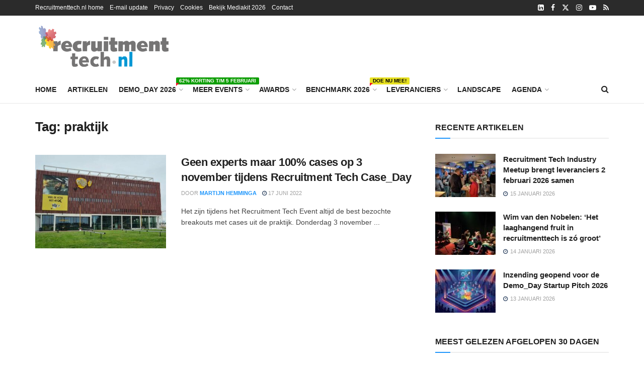

--- FILE ---
content_type: application/javascript
request_url: https://cdn.prdn.nl/sdk/latest/main.min.js?ver=2026011801
body_size: 107274
content:
/*! For license information please see main.min.js.LICENSE.txt */
!function(e,t){"object"==typeof exports&&"object"==typeof module?module.exports=t():"function"==typeof define&&define.amd?define([],t):"object"==typeof exports?exports.nr=t():e.nr=t()}(self,(function(){return function(){var e={6984:function(e,t,n){"use strict";Object.defineProperty(t,"__esModule",{value:!0});var r=n(8012),a=n(9520),i=n(3921),o=n(5481),s=n(4451),d=function(){function e(e){this.container=e}return e.prototype.getPlatformInfoString=function(){return this.container.getProviders().map((function(e){if(function(e){var t=e.getComponent();return"VERSION"===(null==t?void 0:t.type)}(e)){var t=e.getImmediate();return"".concat(t.library,"/").concat(t.version)}return null})).filter((function(e){return e})).join(" ")},e}();var l,u,c="@firebase/app",f="0.9.13",p=new i.Logger("@firebase/app"),h="[DEFAULT]",m=((l={})[c]="fire-core",l["@firebase/app-compat"]="fire-core-compat",l["@firebase/analytics"]="fire-analytics",l["@firebase/analytics-compat"]="fire-analytics-compat",l["@firebase/app-check"]="fire-app-check",l["@firebase/app-check-compat"]="fire-app-check-compat",l["@firebase/auth"]="fire-auth",l["@firebase/auth-compat"]="fire-auth-compat",l["@firebase/database"]="fire-rtdb",l["@firebase/database-compat"]="fire-rtdb-compat",l["@firebase/functions"]="fire-fn",l["@firebase/functions-compat"]="fire-fn-compat",l["@firebase/installations"]="fire-iid",l["@firebase/installations-compat"]="fire-iid-compat",l["@firebase/messaging"]="fire-fcm",l["@firebase/messaging-compat"]="fire-fcm-compat",l["@firebase/performance"]="fire-perf",l["@firebase/performance-compat"]="fire-perf-compat",l["@firebase/remote-config"]="fire-rc",l["@firebase/remote-config-compat"]="fire-rc-compat",l["@firebase/storage"]="fire-gcs",l["@firebase/storage-compat"]="fire-gcs-compat",l["@firebase/firestore"]="fire-fst",l["@firebase/firestore-compat"]="fire-fst-compat",l["fire-js"]="fire-js",l.firebase="fire-js-all",l),g=new Map,b=new Map;function $(e,t){try{e.container.addComponent(t)}catch(n){p.debug("Component ".concat(t.name," failed to register with FirebaseApp ").concat(e.name),n)}}function y(e){var t,n,r=e.name;if(b.has(r))return p.debug("There were multiple attempts to register component ".concat(r,".")),!1;b.set(r,e);try{for(var i=a.__values(g.values()),o=i.next();!o.done;o=i.next()){$(o.value,e)}}catch(e){t={error:e}}finally{try{o&&!o.done&&(n=i.return)&&n.call(i)}finally{if(t)throw t.error}}return!0}function v(e,t){var n=e.container.getProvider("heartbeat").getImmediate({optional:!0});return n&&n.triggerHeartbeat(),e.container.getProvider(t)}var _=((u={})["no-app"]="No Firebase App '{$appName}' has been created - call initializeApp() first",u["bad-app-name"]="Illegal App name: '{$appName}",u["duplicate-app"]="Firebase App named '{$appName}' already exists with different options or config",u["app-deleted"]="Firebase App named '{$appName}' already deleted",u["no-options"]="Need to provide options, when not being deployed to hosting via source.",u["invalid-app-argument"]="firebase.{$appName}() takes either no argument or a Firebase App instance.",u["invalid-log-argument"]="First argument to `onLog` must be null or a function.",u["idb-open"]="Error thrown when opening IndexedDB. Original error: {$originalErrorMessage}.",u["idb-get"]="Error thrown when reading from IndexedDB. Original error: {$originalErrorMessage}.",u["idb-set"]="Error thrown when writing to IndexedDB. Original error: {$originalErrorMessage}.",u["idb-delete"]="Error thrown when deleting from IndexedDB. Original error: {$originalErrorMessage}.",u),w=new o.ErrorFactory("app","Firebase",_),C=function(){function e(e,t,n){var i=this;this._isDeleted=!1,this._options=a.__assign({},e),this._config=a.__assign({},t),this._name=t.name,this._automaticDataCollectionEnabled=t.automaticDataCollectionEnabled,this._container=n,this.container.addComponent(new r.Component("app",(function(){return i}),"PUBLIC"))}return Object.defineProperty(e.prototype,"automaticDataCollectionEnabled",{get:function(){return this.checkDestroyed(),this._automaticDataCollectionEnabled},set:function(e){this.checkDestroyed(),this._automaticDataCollectionEnabled=e},enumerable:!1,configurable:!0}),Object.defineProperty(e.prototype,"name",{get:function(){return this.checkDestroyed(),this._name},enumerable:!1,configurable:!0}),Object.defineProperty(e.prototype,"options",{get:function(){return this.checkDestroyed(),this._options},enumerable:!1,configurable:!0}),Object.defineProperty(e.prototype,"config",{get:function(){return this.checkDestroyed(),this._config},enumerable:!1,configurable:!0}),Object.defineProperty(e.prototype,"container",{get:function(){return this._container},enumerable:!1,configurable:!0}),Object.defineProperty(e.prototype,"isDeleted",{get:function(){return this._isDeleted},set:function(e){this._isDeleted=e},enumerable:!1,configurable:!0}),e.prototype.checkDestroyed=function(){if(this.isDeleted)throw w.create("app-deleted",{appName:this._name})},e}();function E(e,t){var n,i;void 0===t&&(t={});var s=e;"object"!=typeof t&&(t={name:t});var d=a.__assign({name:h,automaticDataCollectionEnabled:!1},t),l=d.name;if("string"!=typeof l||!l)throw w.create("bad-app-name",{appName:String(l)});if(s||(s=o.getDefaultAppConfig()),!s)throw w.create("no-options");var u=g.get(l);if(u){if(o.deepEqual(s,u.options)&&o.deepEqual(d,u.config))return u;throw w.create("duplicate-app",{appName:l})}var c=new r.ComponentContainer(l);try{for(var f=a.__values(b.values()),p=f.next();!p.done;p=f.next()){var m=p.value;c.addComponent(m)}}catch(e){n={error:e}}finally{try{p&&!p.done&&(i=f.return)&&i.call(f)}finally{if(n)throw n.error}}var $=new C(s,d,c);return g.set(l,$),$}function S(e,t,n){var a,i=null!==(a=m[e])&&void 0!==a?a:e;n&&(i+="-".concat(n));var o=i.match(/\s|\//),s=t.match(/\s|\//);if(o||s){var d=['Unable to register library "'.concat(i,'" with version "').concat(t,'":')];return o&&d.push('library name "'.concat(i,'" contains illegal characters (whitespace or "/")')),o&&s&&d.push("and"),s&&d.push('version name "'.concat(t,'" contains illegal characters (whitespace or "/")')),void p.warn(d.join(" "))}y(new r.Component("".concat(i,"-version"),(function(){return{library:i,version:t}}),"VERSION"))}var P="firebase-heartbeat-database",N=1,I="firebase-heartbeat-store",O=null;function k(){return O||(O=s.openDB(P,N,{upgrade:function(e,t){if(0===t)e.createObjectStore(I)}}).catch((function(e){throw w.create("idb-open",{originalErrorMessage:e.message})}))),O}function A(e){return a.__awaiter(this,void 0,void 0,(function(){var t,n;return a.__generator(this,(function(r){switch(r.label){case 0:return r.trys.push([0,3,,4]),[4,k()];case 1:return[4,r.sent().transaction(I).objectStore(I).get(T(e))];case 2:return[2,r.sent()];case 3:return(t=r.sent())instanceof o.FirebaseError?p.warn(t.message):(n=w.create("idb-get",{originalErrorMessage:null==t?void 0:t.message}),p.warn(n.message)),[3,4];case 4:return[2]}}))}))}function L(e,t){return a.__awaiter(this,void 0,void 0,(function(){var n,r,i,s;return a.__generator(this,(function(a){switch(a.label){case 0:return a.trys.push([0,4,,5]),[4,k()];case 1:return n=a.sent(),r=n.transaction(I,"readwrite"),[4,r.objectStore(I).put(t,T(e))];case 2:return a.sent(),[4,r.done];case 3:return a.sent(),[3,5];case 4:return(i=a.sent())instanceof o.FirebaseError?p.warn(i.message):(s=w.create("idb-set",{originalErrorMessage:null==i?void 0:i.message}),p.warn(s.message)),[3,5];case 5:return[2]}}))}))}function T(e){return"".concat(e.name,"!").concat(e.options.appId)}var M=function(){function e(e){var t=this;this.container=e,this._heartbeatsCache=null;var n=this.container.getProvider("app").getImmediate();this._storage=new j(n),this._heartbeatsCachePromise=this._storage.read().then((function(e){return t._heartbeatsCache=e,e}))}return e.prototype.triggerHeartbeat=function(){return a.__awaiter(this,void 0,void 0,(function(){var e,t,n,r;return a.__generator(this,(function(a){switch(a.label){case 0:return e=this.container.getProvider("platform-logger").getImmediate(),t=e.getPlatformInfoString(),n=D(),null!==this._heartbeatsCache?[3,2]:(r=this,[4,this._heartbeatsCachePromise]);case 1:r._heartbeatsCache=a.sent(),a.label=2;case 2:return this._heartbeatsCache.lastSentHeartbeatDate===n||this._heartbeatsCache.heartbeats.some((function(e){return e.date===n}))?[2]:(this._heartbeatsCache.heartbeats.push({date:n,agent:t}),this._heartbeatsCache.heartbeats=this._heartbeatsCache.heartbeats.filter((function(e){var t=new Date(e.date).valueOf();return Date.now()-t<=2592e6})),[2,this._storage.overwrite(this._heartbeatsCache)])}}))}))},e.prototype.getHeartbeatsHeader=function(){return a.__awaiter(this,void 0,void 0,(function(){var e,t,n,r,i;return a.__generator(this,(function(s){switch(s.label){case 0:return null!==this._heartbeatsCache?[3,2]:[4,this._heartbeatsCachePromise];case 1:s.sent(),s.label=2;case 2:return null===this._heartbeatsCache||0===this._heartbeatsCache.heartbeats.length?[2,""]:(e=D(),t=function(e,t){var n,r;void 0===t&&(t=1024);var i=[],o=e.slice(),s=function(e){var n=i.find((function(t){return t.agent===e.agent}));if(n){if(n.dates.push(e.date),R(i)>t)return n.dates.pop(),"break"}else if(i.push({agent:e.agent,dates:[e.date]}),R(i)>t)return i.pop(),"break";o=o.slice(1)};try{for(var d=a.__values(e),l=d.next();!l.done;l=d.next()){if("break"===s(l.value))break}}catch(e){n={error:e}}finally{try{l&&!l.done&&(r=d.return)&&r.call(d)}finally{if(n)throw n.error}}return{heartbeatsToSend:i,unsentEntries:o}}(this._heartbeatsCache.heartbeats),n=t.heartbeatsToSend,r=t.unsentEntries,i=o.base64urlEncodeWithoutPadding(JSON.stringify({version:2,heartbeats:n})),this._heartbeatsCache.lastSentHeartbeatDate=e,r.length>0?(this._heartbeatsCache.heartbeats=r,[4,this._storage.overwrite(this._heartbeatsCache)]):[3,4]);case 3:return s.sent(),[3,5];case 4:this._heartbeatsCache.heartbeats=[],this._storage.overwrite(this._heartbeatsCache),s.label=5;case 5:return[2,i]}}))}))},e}();function D(){return(new Date).toISOString().substring(0,10)}var x,j=function(){function e(e){this.app=e,this._canUseIndexedDBPromise=this.runIndexedDBEnvironmentCheck()}return e.prototype.runIndexedDBEnvironmentCheck=function(){return a.__awaiter(this,void 0,void 0,(function(){return a.__generator(this,(function(e){return o.isIndexedDBAvailable()?[2,o.validateIndexedDBOpenable().then((function(){return!0})).catch((function(){return!1}))]:[2,!1]}))}))},e.prototype.read=function(){return a.__awaiter(this,void 0,void 0,(function(){return a.__generator(this,(function(e){switch(e.label){case 0:return[4,this._canUseIndexedDBPromise];case 1:return e.sent()?[3,2]:[2,{heartbeats:[]}];case 2:return[4,A(this.app)];case 3:return[2,e.sent()||{heartbeats:[]}]}}))}))},e.prototype.overwrite=function(e){var t;return a.__awaiter(this,void 0,void 0,(function(){var n;return a.__generator(this,(function(r){switch(r.label){case 0:return[4,this._canUseIndexedDBPromise];case 1:return r.sent()?[3,2]:[2];case 2:return[4,this.read()];case 3:return n=r.sent(),[2,L(this.app,{lastSentHeartbeatDate:null!==(t=e.lastSentHeartbeatDate)&&void 0!==t?t:n.lastSentHeartbeatDate,heartbeats:e.heartbeats})]}}))}))},e.prototype.add=function(e){var t;return a.__awaiter(this,void 0,void 0,(function(){var n;return a.__generator(this,(function(r){switch(r.label){case 0:return[4,this._canUseIndexedDBPromise];case 1:return r.sent()?[3,2]:[2];case 2:return[4,this.read()];case 3:return n=r.sent(),[2,L(this.app,{lastSentHeartbeatDate:null!==(t=e.lastSentHeartbeatDate)&&void 0!==t?t:n.lastSentHeartbeatDate,heartbeats:a.__spreadArray(a.__spreadArray([],a.__read(n.heartbeats),!1),a.__read(e.heartbeats),!1)})]}}))}))},e}();function R(e){return o.base64urlEncodeWithoutPadding(JSON.stringify({version:2,heartbeats:e})).length}x="node",y(new r.Component("platform-logger",(function(e){return new d(e)}),"PRIVATE")),y(new r.Component("heartbeat",(function(e){return new M(e)}),"PRIVATE")),S(c,f,x),S(c,f,"cjs5"),S("fire-js",""),Object.defineProperty(t,"FirebaseError",{enumerable:!0,get:function(){return o.FirebaseError}}),t.SDK_VERSION="9.23.0",t._DEFAULT_ENTRY_NAME=h,t._addComponent=$,t._addOrOverwriteComponent=function(e,t){e.container.addOrOverwriteComponent(t)},t._apps=g,t._clearComponents=function(){b.clear()},t._components=b,t._getProvider=v,t._registerComponent=y,t._removeServiceInstance=function(e,t,n){void 0===n&&(n=h),v(e,t).clearInstance(n)},t.deleteApp=function(e){return a.__awaiter(this,void 0,void 0,(function(){var t;return a.__generator(this,(function(n){switch(n.label){case 0:return t=e.name,g.has(t)?(g.delete(t),[4,Promise.all(e.container.getProviders().map((function(e){return e.delete()})))]):[3,2];case 1:n.sent(),e.isDeleted=!0,n.label=2;case 2:return[2]}}))}))},t.getApp=function(e){void 0===e&&(e=h);var t=g.get(e);if(!t&&e===h&&o.getDefaultAppConfig())return E();if(!t)throw w.create("no-app",{appName:e});return t},t.getApps=function(){return Array.from(g.values())},t.initializeApp=E,t.onLog=function(e,t){if(null!==e&&"function"!=typeof e)throw w.create("invalid-log-argument");i.setUserLogHandler(e,t)},t.registerVersion=S,t.setLogLevel=function(e){i.setLogLevel(e)}},8012:function(e,t,n){"use strict";Object.defineProperty(t,"__esModule",{value:!0});var r=n(9520),a=n(5481),i=function(){function e(e,t,n){this.name=e,this.instanceFactory=t,this.type=n,this.multipleInstances=!1,this.serviceProps={},this.instantiationMode="LAZY",this.onInstanceCreated=null}return e.prototype.setInstantiationMode=function(e){return this.instantiationMode=e,this},e.prototype.setMultipleInstances=function(e){return this.multipleInstances=e,this},e.prototype.setServiceProps=function(e){return this.serviceProps=e,this},e.prototype.setInstanceCreatedCallback=function(e){return this.onInstanceCreated=e,this},e}(),o="[DEFAULT]",s=function(){function e(e,t){this.name=e,this.container=t,this.component=null,this.instances=new Map,this.instancesDeferred=new Map,this.instancesOptions=new Map,this.onInitCallbacks=new Map}return e.prototype.get=function(e){var t=this.normalizeInstanceIdentifier(e);if(!this.instancesDeferred.has(t)){var n=new a.Deferred;if(this.instancesDeferred.set(t,n),this.isInitialized(t)||this.shouldAutoInitialize())try{var r=this.getOrInitializeService({instanceIdentifier:t});r&&n.resolve(r)}catch(e){}}return this.instancesDeferred.get(t).promise},e.prototype.getImmediate=function(e){var t,n=this.normalizeInstanceIdentifier(null==e?void 0:e.identifier),r=null!==(t=null==e?void 0:e.optional)&&void 0!==t&&t;if(!this.isInitialized(n)&&!this.shouldAutoInitialize()){if(r)return null;throw Error("Service ".concat(this.name," is not available"))}try{return this.getOrInitializeService({instanceIdentifier:n})}catch(e){if(r)return null;throw e}},e.prototype.getComponent=function(){return this.component},e.prototype.setComponent=function(e){var t,n;if(e.name!==this.name)throw Error("Mismatching Component ".concat(e.name," for Provider ").concat(this.name,"."));if(this.component)throw Error("Component for ".concat(this.name," has already been provided"));if(this.component=e,this.shouldAutoInitialize()){if(function(e){return"EAGER"===e.instantiationMode}(e))try{this.getOrInitializeService({instanceIdentifier:o})}catch(e){}try{for(var a=r.__values(this.instancesDeferred.entries()),i=a.next();!i.done;i=a.next()){var s=r.__read(i.value,2),d=s[0],l=s[1],u=this.normalizeInstanceIdentifier(d);try{var c=this.getOrInitializeService({instanceIdentifier:u});l.resolve(c)}catch(e){}}}catch(e){t={error:e}}finally{try{i&&!i.done&&(n=a.return)&&n.call(a)}finally{if(t)throw t.error}}}},e.prototype.clearInstance=function(e){void 0===e&&(e=o),this.instancesDeferred.delete(e),this.instancesOptions.delete(e),this.instances.delete(e)},e.prototype.delete=function(){return r.__awaiter(this,void 0,void 0,(function(){var e;return r.__generator(this,(function(t){switch(t.label){case 0:return e=Array.from(this.instances.values()),[4,Promise.all(r.__spreadArray(r.__spreadArray([],r.__read(e.filter((function(e){return"INTERNAL"in e})).map((function(e){return e.INTERNAL.delete()}))),!1),r.__read(e.filter((function(e){return"_delete"in e})).map((function(e){return e._delete()}))),!1))];case 1:return t.sent(),[2]}}))}))},e.prototype.isComponentSet=function(){return null!=this.component},e.prototype.isInitialized=function(e){return void 0===e&&(e=o),this.instances.has(e)},e.prototype.getOptions=function(e){return void 0===e&&(e=o),this.instancesOptions.get(e)||{}},e.prototype.initialize=function(e){var t,n;void 0===e&&(e={});var a=e.options,i=void 0===a?{}:a,o=this.normalizeInstanceIdentifier(e.instanceIdentifier);if(this.isInitialized(o))throw Error("".concat(this.name,"(").concat(o,") has already been initialized"));if(!this.isComponentSet())throw Error("Component ".concat(this.name," has not been registered yet"));var s=this.getOrInitializeService({instanceIdentifier:o,options:i});try{for(var d=r.__values(this.instancesDeferred.entries()),l=d.next();!l.done;l=d.next()){var u=r.__read(l.value,2),c=u[0],f=u[1];o===this.normalizeInstanceIdentifier(c)&&f.resolve(s)}}catch(e){t={error:e}}finally{try{l&&!l.done&&(n=d.return)&&n.call(d)}finally{if(t)throw t.error}}return s},e.prototype.onInit=function(e,t){var n,r=this.normalizeInstanceIdentifier(t),a=null!==(n=this.onInitCallbacks.get(r))&&void 0!==n?n:new Set;a.add(e),this.onInitCallbacks.set(r,a);var i=this.instances.get(r);return i&&e(i,r),function(){a.delete(e)}},e.prototype.invokeOnInitCallbacks=function(e,t){var n,a,i=this.onInitCallbacks.get(t);if(i)try{for(var o=r.__values(i),s=o.next();!s.done;s=o.next()){var d=s.value;try{d(e,t)}catch(e){}}}catch(e){n={error:e}}finally{try{s&&!s.done&&(a=o.return)&&a.call(o)}finally{if(n)throw n.error}}},e.prototype.getOrInitializeService=function(e){var t,n=e.instanceIdentifier,r=e.options,a=void 0===r?{}:r,i=this.instances.get(n);if(!i&&this.component&&(i=this.component.instanceFactory(this.container,{instanceIdentifier:(t=n,t===o?void 0:t),options:a}),this.instances.set(n,i),this.instancesOptions.set(n,a),this.invokeOnInitCallbacks(i,n),this.component.onInstanceCreated))try{this.component.onInstanceCreated(this.container,n,i)}catch(e){}return i||null},e.prototype.normalizeInstanceIdentifier=function(e){return void 0===e&&(e=o),this.component?this.component.multipleInstances?e:o:e},e.prototype.shouldAutoInitialize=function(){return!!this.component&&"EXPLICIT"!==this.component.instantiationMode},e}();var d=function(){function e(e){this.name=e,this.providers=new Map}return e.prototype.addComponent=function(e){var t=this.getProvider(e.name);if(t.isComponentSet())throw new Error("Component ".concat(e.name," has already been registered with ").concat(this.name));t.setComponent(e)},e.prototype.addOrOverwriteComponent=function(e){this.getProvider(e.name).isComponentSet()&&this.providers.delete(e.name),this.addComponent(e)},e.prototype.getProvider=function(e){if(this.providers.has(e))return this.providers.get(e);var t=new s(e,this);return this.providers.set(e,t),t},e.prototype.getProviders=function(){return Array.from(this.providers.values())},e}();t.Component=i,t.ComponentContainer=d,t.Provider=s},9278:function(e,t,n){"use strict";Object.defineProperty(t,"__esModule",{value:!0});var r,a=n(6984),i=n(8012),o=n(9520),s=n(5481),d=n(5197),l="@firebase/installations",u="0.6.4",c=1e4,f="w:".concat(u),p="FIS_v2",h="https://firebaseinstallations.googleapis.com/v1",m=36e5,g=((r={})["missing-app-config-values"]='Missing App configuration value: "{$valueName}"',r["not-registered"]="Firebase Installation is not registered.",r["installation-not-found"]="Firebase Installation not found.",r["request-failed"]='{$requestName} request failed with error "{$serverCode} {$serverStatus}: {$serverMessage}"',r["app-offline"]="Could not process request. Application offline.",r["delete-pending-registration"]="Can't delete installation while there is a pending registration request.",r),b=new s.ErrorFactory("installations","Installations",g);function $(e){return e instanceof s.FirebaseError&&e.code.includes("request-failed")}function y(e){var t=e.projectId;return"".concat(h,"/projects/").concat(t,"/installations")}function v(e){return{token:e.token,requestStatus:2,expiresIn:(t=e.expiresIn,Number(t.replace("s","000"))),creationTime:Date.now()};var t}function _(e,t){return o.__awaiter(this,void 0,void 0,(function(){var n,r;return o.__generator(this,(function(a){switch(a.label){case 0:return[4,t.json()];case 1:return n=a.sent(),r=n.error,[2,b.create("request-failed",{requestName:e,serverCode:r.code,serverMessage:r.message,serverStatus:r.status})]}}))}))}function w(e){var t=e.apiKey;return new Headers({"Content-Type":"application/json",Accept:"application/json","x-goog-api-key":t})}function C(e,t){var n=t.refreshToken,r=w(e);return r.append("Authorization",function(e){return"".concat(p," ").concat(e)}(n)),r}function E(e){return o.__awaiter(this,void 0,void 0,(function(){var t;return o.__generator(this,(function(n){switch(n.label){case 0:return[4,e()];case 1:return(t=n.sent()).status>=500&&t.status<600?[2,e()]:[2,t]}}))}))}function S(e,t){var n=e.appConfig,r=e.heartbeatServiceProvider,a=t.fid;return o.__awaiter(this,void 0,void 0,(function(){var e,t,i,s,d,l,u,c;return o.__generator(this,(function(o){switch(o.label){case 0:return e=y(n),t=w(n),(i=r.getImmediate({optional:!0}))?[4,i.getHeartbeatsHeader()]:[3,2];case 1:(s=o.sent())&&t.append("x-firebase-client",s),o.label=2;case 2:return d={fid:a,authVersion:p,appId:n.appId,sdkVersion:f},l={method:"POST",headers:t,body:JSON.stringify(d)},[4,E((function(){return fetch(e,l)}))];case 3:return(u=o.sent()).ok?[4,u.json()]:[3,5];case 4:return c=o.sent(),[2,{fid:c.fid||a,registrationStatus:2,refreshToken:c.refreshToken,authToken:v(c.authToken)}];case 5:return[4,_("Create Installation",u)];case 6:throw o.sent()}}))}))}function P(e){return new Promise((function(t){setTimeout(t,e)}))}var N=/^[cdef][\w-]{21}$/,I="";function O(){try{var e=new Uint8Array(17);(self.crypto||self.msCrypto).getRandomValues(e),e[0]=112+e[0]%16;var t=function(e){var t=(n=e,btoa(String.fromCharCode.apply(String,o.__spreadArray([],o.__read(n),!1))).replace(/\+/g,"-").replace(/\//g,"_"));var n;return t.substr(0,22)}(e);return N.test(t)?t:I}catch(e){return I}}function k(e){return"".concat(e.appName,"!").concat(e.appId)}var A=new Map;function L(e,t){var n=k(e);T(n,t),function(e,t){var n=D();n&&n.postMessage({key:e,fid:t});x()}(n,t)}function T(e,t){var n,r,a=A.get(e);if(a)try{for(var i=o.__values(a),s=i.next();!s.done;s=i.next()){(0,s.value)(t)}}catch(e){n={error:e}}finally{try{s&&!s.done&&(r=i.return)&&r.call(i)}finally{if(n)throw n.error}}}var M=null;function D(){return!M&&"BroadcastChannel"in self&&((M=new BroadcastChannel("[Firebase] FID Change")).onmessage=function(e){T(e.data.key,e.data.fid)}),M}function x(){0===A.size&&M&&(M.close(),M=null)}var j="firebase-installations-database",R=1,F="firebase-installations-store",B=null;function U(){return B||(B=d.openDB(j,R,{upgrade:function(e,t){if(0===t)e.createObjectStore(F)}})),B}function H(e,t){return o.__awaiter(this,void 0,void 0,(function(){var n,r,a,i,s;return o.__generator(this,(function(o){switch(o.label){case 0:return n=k(e),[4,U()];case 1:return r=o.sent(),a=r.transaction(F,"readwrite"),[4,(i=a.objectStore(F)).get(n)];case 2:return s=o.sent(),[4,i.put(t,n)];case 3:return o.sent(),[4,a.done];case 4:return o.sent(),s&&s.fid===t.fid||L(e,t.fid),[2,t]}}))}))}function G(e){return o.__awaiter(this,void 0,void 0,(function(){var t,n,r;return o.__generator(this,(function(a){switch(a.label){case 0:return t=k(e),[4,U()];case 1:return n=a.sent(),[4,(r=n.transaction(F,"readwrite")).objectStore(F).delete(t)];case 2:return a.sent(),[4,r.done];case 3:return a.sent(),[2]}}))}))}function V(e,t){return o.__awaiter(this,void 0,void 0,(function(){var n,r,a,i,s,d;return o.__generator(this,(function(o){switch(o.label){case 0:return n=k(e),[4,U()];case 1:return r=o.sent(),a=r.transaction(F,"readwrite"),[4,(i=a.objectStore(F)).get(n)];case 2:return s=o.sent(),void 0!==(d=t(s))?[3,4]:[4,i.delete(n)];case 3:return o.sent(),[3,6];case 4:return[4,i.put(d,n)];case 5:o.sent(),o.label=6;case 6:return[4,a.done];case 7:return o.sent(),!d||s&&s.fid===d.fid||L(e,d.fid),[2,d]}}))}))}function W(e){return o.__awaiter(this,void 0,void 0,(function(){var t,n,r;return o.__generator(this,(function(a){switch(a.label){case 0:return[4,V(e.appConfig,(function(n){var r=function(e){var t=e||{fid:O(),registrationStatus:0};return J(t)}(n),a=function(e,t){if(0===t.registrationStatus){if(!navigator.onLine)return{installationEntry:t,registrationPromise:Promise.reject(b.create("app-offline"))};var n={fid:t.fid,registrationStatus:1,registrationTime:Date.now()},r=function(e,t){return o.__awaiter(this,void 0,void 0,(function(){var n,r;return o.__generator(this,(function(a){switch(a.label){case 0:return a.trys.push([0,2,,7]),[4,S(e,t)];case 1:return n=a.sent(),[2,H(e.appConfig,n)];case 2:return $(r=a.sent())&&409===r.customData.serverCode?[4,G(e.appConfig)]:[3,4];case 3:return a.sent(),[3,6];case 4:return[4,H(e.appConfig,{fid:t.fid,registrationStatus:0})];case 5:a.sent(),a.label=6;case 6:throw r;case 7:return[2]}}))}))}(e,n);return{installationEntry:n,registrationPromise:r}}return 1===t.registrationStatus?{installationEntry:t,registrationPromise:K(e)}:{installationEntry:t}}(e,r);return t=a.registrationPromise,a.installationEntry}))];case 1:return(n=a.sent()).fid!==I?[3,3]:(r={},[4,t]);case 2:return[2,(r.installationEntry=a.sent(),r)];case 3:return[2,{installationEntry:n,registrationPromise:t}]}}))}))}function K(e){return o.__awaiter(this,void 0,void 0,(function(){var t,n,r,a;return o.__generator(this,(function(i){switch(i.label){case 0:return[4,q(e.appConfig)];case 1:t=i.sent(),i.label=2;case 2:return 1!==t.registrationStatus?[3,5]:[4,P(100)];case 3:return i.sent(),[4,q(e.appConfig)];case 4:return t=i.sent(),[3,2];case 5:return 0!==t.registrationStatus?[3,7]:[4,W(e)];case 6:return n=i.sent(),r=n.installationEntry,(a=n.registrationPromise)?[2,a]:[2,r];case 7:return[2,t]}}))}))}function q(e){return V(e,(function(e){if(!e)throw b.create("installation-not-found");return J(e)}))}function J(e){return 1===(t=e).registrationStatus&&t.registrationTime+c<Date.now()?{fid:e.fid,registrationStatus:0}:e;var t}function z(e,t){var n=e.appConfig,r=e.heartbeatServiceProvider;return o.__awaiter(this,void 0,void 0,(function(){var e,a,i,s,d,l,u,c;return o.__generator(this,(function(o){switch(o.label){case 0:return e=function(e,t){var n=t.fid;return"".concat(y(e),"/").concat(n,"/authTokens:generate")}(n,t),a=C(n,t),(i=r.getImmediate({optional:!0}))?[4,i.getHeartbeatsHeader()]:[3,2];case 1:(s=o.sent())&&a.append("x-firebase-client",s),o.label=2;case 2:return d={installation:{sdkVersion:f,appId:n.appId}},l={method:"POST",headers:a,body:JSON.stringify(d)},[4,E((function(){return fetch(e,l)}))];case 3:return(u=o.sent()).ok?[4,u.json()]:[3,5];case 4:return c=o.sent(),[2,v(c)];case 5:return[4,_("Generate Auth Token",u)];case 6:throw o.sent()}}))}))}function Z(e,t){return void 0===t&&(t=!1),o.__awaiter(this,void 0,void 0,(function(){var n,r,a;return o.__generator(this,(function(i){switch(i.label){case 0:return[4,V(e.appConfig,(function(r){if(!X(r))throw b.create("not-registered");var a=r.authToken;if(!t&&function(e){return 2===e.requestStatus&&!function(e){var t=Date.now();return t<e.creationTime||e.creationTime+e.expiresIn<t+m}(e)}(a))return r;if(1===a.requestStatus)return n=function(e,t){return o.__awaiter(this,void 0,void 0,(function(){var n,r;return o.__generator(this,(function(a){switch(a.label){case 0:return[4,Y(e.appConfig)];case 1:n=a.sent(),a.label=2;case 2:return 1!==n.authToken.requestStatus?[3,5]:[4,P(100)];case 3:return a.sent(),[4,Y(e.appConfig)];case 4:return n=a.sent(),[3,2];case 5:return 0===(r=n.authToken).requestStatus?[2,Z(e,t)]:[2,r]}}))}))}(e,t),r;if(!navigator.onLine)throw b.create("app-offline");var i=function(e){var t={requestStatus:1,requestTime:Date.now()};return o.__assign(o.__assign({},e),{authToken:t})}(r);return n=function(e,t){return o.__awaiter(this,void 0,void 0,(function(){var n,r,a;return o.__generator(this,(function(i){switch(i.label){case 0:return i.trys.push([0,3,,8]),[4,z(e,t)];case 1:return n=i.sent(),a=o.__assign(o.__assign({},t),{authToken:n}),[4,H(e.appConfig,a)];case 2:return i.sent(),[2,n];case 3:return!$(r=i.sent())||401!==r.customData.serverCode&&404!==r.customData.serverCode?[3,5]:[4,G(e.appConfig)];case 4:return i.sent(),[3,7];case 5:return a=o.__assign(o.__assign({},t),{authToken:{requestStatus:0}}),[4,H(e.appConfig,a)];case 6:i.sent(),i.label=7;case 7:throw r;case 8:return[2]}}))}))}(e,i),i}))];case 1:return r=i.sent(),n?[4,n]:[3,3];case 2:return a=i.sent(),[3,4];case 3:a=r.authToken,i.label=4;case 4:return[2,a]}}))}))}function Y(e){return V(e,(function(e){if(!X(e))throw b.create("not-registered");var t,n=e.authToken;return 1===(t=n).requestStatus&&t.requestTime+c<Date.now()?o.__assign(o.__assign({},e),{authToken:{requestStatus:0}}):e}))}function X(e){return void 0!==e&&2===e.registrationStatus}function Q(e){return o.__awaiter(this,void 0,void 0,(function(){var t,n,r,a;return o.__generator(this,(function(i){switch(i.label){case 0:return[4,W(t=e)];case 1:return n=i.sent(),r=n.installationEntry,(a=n.registrationPromise)?a.catch(console.error):Z(t).catch(console.error),[2,r.fid]}}))}))}function ee(e,t){return void 0===t&&(t=!1),o.__awaiter(this,void 0,void 0,(function(){var n;return o.__generator(this,(function(r){switch(r.label){case 0:return[4,te(n=e)];case 1:return r.sent(),[4,Z(n,t)];case 2:return[2,r.sent().token]}}))}))}function te(e){return o.__awaiter(this,void 0,void 0,(function(){var t;return o.__generator(this,(function(n){switch(n.label){case 0:return[4,W(e)];case 1:return(t=n.sent().registrationPromise)?[4,t]:[3,3];case 2:n.sent(),n.label=3;case 3:return[2]}}))}))}function ne(e,t){return o.__awaiter(this,void 0,void 0,(function(){var n,r,a,i;return o.__generator(this,(function(o){switch(o.label){case 0:return n=function(e,t){var n=t.fid;return"".concat(y(e),"/").concat(n)}(e,t),r=C(e,t),a={method:"DELETE",headers:r},[4,E((function(){return fetch(n,a)}))];case 1:return(i=o.sent()).ok?[3,3]:[4,_("Delete Installation",i)];case 2:throw o.sent();case 3:return[2]}}))}))}function re(e){return b.create("missing-app-config-values",{valueName:e})}var ae="installations",ie=function(e){var t=e.getProvider("app").getImmediate(),n=function(e){var t,n;if(!e||!e.options)throw re("App Configuration");if(!e.name)throw re("App Name");try{for(var r=o.__values(["projectId","apiKey","appId"]),a=r.next();!a.done;a=r.next()){var i=a.value;if(!e.options[i])throw re(i)}}catch(e){t={error:e}}finally{try{a&&!a.done&&(n=r.return)&&n.call(r)}finally{if(t)throw t.error}}return{appName:e.name,projectId:e.options.projectId,apiKey:e.options.apiKey,appId:e.options.appId}}(t);return{app:t,appConfig:n,heartbeatServiceProvider:a._getProvider(t,"heartbeat"),_delete:function(){return Promise.resolve()}}},oe=function(e){var t=e.getProvider("app").getImmediate(),n=a._getProvider(t,ae).getImmediate();return{getId:function(){return Q(n)},getToken:function(e){return ee(n,e)}}};a._registerComponent(new i.Component(ae,ie,"PUBLIC")),a._registerComponent(new i.Component("installations-internal",oe,"PRIVATE")),a.registerVersion(l,u),a.registerVersion(l,u,"cjs5"),t.deleteInstallations=function(e){return o.__awaiter(this,void 0,void 0,(function(){var t,n;return o.__generator(this,(function(r){switch(r.label){case 0:return[4,V(t=e.appConfig,(function(e){if(!e||0!==e.registrationStatus)return e}))];case 1:if(!(n=r.sent()))return[3,6];if(1!==n.registrationStatus)return[3,2];throw b.create("delete-pending-registration");case 2:if(2!==n.registrationStatus)return[3,6];if(navigator.onLine)return[3,3];throw b.create("app-offline");case 3:return[4,ne(t,n)];case 4:return r.sent(),[4,G(t)];case 5:r.sent(),r.label=6;case 6:return[2]}}))}))},t.getId=Q,t.getInstallations=function(e){return void 0===e&&(e=a.getApp()),a._getProvider(e,"installations").getImmediate()},t.getToken=ee,t.onIdChange=function(e,t){var n=e.appConfig;return function(e,t){D();var n=k(e),r=A.get(n);r||(r=new Set,A.set(n,r)),r.add(t)}(n,t),function(){!function(e,t){var n=k(e),r=A.get(n);r&&(r.delete(t),0===r.size&&A.delete(n),x())}(n,t)}}},3921:function(e,t,n){"use strict";Object.defineProperty(t,"__esModule",{value:!0});var r,a,i=n(9520),o=[];t.LogLevel=void 0,(a=t.LogLevel||(t.LogLevel={}))[a.DEBUG=0]="DEBUG",a[a.VERBOSE=1]="VERBOSE",a[a.INFO=2]="INFO",a[a.WARN=3]="WARN",a[a.ERROR=4]="ERROR",a[a.SILENT=5]="SILENT";var s={debug:t.LogLevel.DEBUG,verbose:t.LogLevel.VERBOSE,info:t.LogLevel.INFO,warn:t.LogLevel.WARN,error:t.LogLevel.ERROR,silent:t.LogLevel.SILENT},d=t.LogLevel.INFO,l=((r={})[t.LogLevel.DEBUG]="log",r[t.LogLevel.VERBOSE]="log",r[t.LogLevel.INFO]="info",r[t.LogLevel.WARN]="warn",r[t.LogLevel.ERROR]="error",r),u=function(e,t){for(var n=[],r=2;r<arguments.length;r++)n[r-2]=arguments[r];if(!(t<e.logLevel)){var a=(new Date).toISOString(),o=l[t];if(!o)throw new Error("Attempted to log a message with an invalid logType (value: ".concat(t,")"));console[o].apply(console,i.__spreadArray(["[".concat(a,"]  ").concat(e.name,":")],n,!1))}},c=function(){function e(e){this.name=e,this._logLevel=d,this._logHandler=u,this._userLogHandler=null,o.push(this)}return Object.defineProperty(e.prototype,"logLevel",{get:function(){return this._logLevel},set:function(e){if(!(e in t.LogLevel))throw new TypeError('Invalid value "'.concat(e,'" assigned to `logLevel`'));this._logLevel=e},enumerable:!1,configurable:!0}),e.prototype.setLogLevel=function(e){this._logLevel="string"==typeof e?s[e]:e},Object.defineProperty(e.prototype,"logHandler",{get:function(){return this._logHandler},set:function(e){if("function"!=typeof e)throw new TypeError("Value assigned to `logHandler` must be a function");this._logHandler=e},enumerable:!1,configurable:!0}),Object.defineProperty(e.prototype,"userLogHandler",{get:function(){return this._userLogHandler},set:function(e){this._userLogHandler=e},enumerable:!1,configurable:!0}),e.prototype.debug=function(){for(var e=[],n=0;n<arguments.length;n++)e[n]=arguments[n];this._userLogHandler&&this._userLogHandler.apply(this,i.__spreadArray([this,t.LogLevel.DEBUG],e,!1)),this._logHandler.apply(this,i.__spreadArray([this,t.LogLevel.DEBUG],e,!1))},e.prototype.log=function(){for(var e=[],n=0;n<arguments.length;n++)e[n]=arguments[n];this._userLogHandler&&this._userLogHandler.apply(this,i.__spreadArray([this,t.LogLevel.VERBOSE],e,!1)),this._logHandler.apply(this,i.__spreadArray([this,t.LogLevel.VERBOSE],e,!1))},e.prototype.info=function(){for(var e=[],n=0;n<arguments.length;n++)e[n]=arguments[n];this._userLogHandler&&this._userLogHandler.apply(this,i.__spreadArray([this,t.LogLevel.INFO],e,!1)),this._logHandler.apply(this,i.__spreadArray([this,t.LogLevel.INFO],e,!1))},e.prototype.warn=function(){for(var e=[],n=0;n<arguments.length;n++)e[n]=arguments[n];this._userLogHandler&&this._userLogHandler.apply(this,i.__spreadArray([this,t.LogLevel.WARN],e,!1)),this._logHandler.apply(this,i.__spreadArray([this,t.LogLevel.WARN],e,!1))},e.prototype.error=function(){for(var e=[],n=0;n<arguments.length;n++)e[n]=arguments[n];this._userLogHandler&&this._userLogHandler.apply(this,i.__spreadArray([this,t.LogLevel.ERROR],e,!1)),this._logHandler.apply(this,i.__spreadArray([this,t.LogLevel.ERROR],e,!1))},e}();t.Logger=c,t.setLogLevel=function(e){o.forEach((function(t){t.setLogLevel(e)}))},t.setUserLogHandler=function(e,n){for(var r=function(r){var a=null;n&&n.level&&(a=s[n.level]),r.userLogHandler=null===e?null:function(n,r){for(var i=[],o=2;o<arguments.length;o++)i[o-2]=arguments[o];var s=i.map((function(e){if(null==e)return null;if("string"==typeof e)return e;if("number"==typeof e||"boolean"==typeof e)return e.toString();if(e instanceof Error)return e.message;try{return JSON.stringify(e)}catch(e){return null}})).filter((function(e){return e})).join(" ");r>=(null!=a?a:n.logLevel)&&e({level:t.LogLevel[r].toLowerCase(),message:s,args:i,type:n.name})}},a=0,i=o;a<i.length;a++){r(i[a])}}},7037:function(e,t,n){"use strict";Object.defineProperty(t,"__esModule",{value:!0}),n(9278);var r,a,i=n(8012),o=n(9520),s=n(3920),d=n(5481),l=n(6984),u="/firebase-messaging-sw.js",c="/firebase-cloud-messaging-push-scope",f="BDOU99-h67HcA6JeFXHbSNMu7e2yNNu3RzoMj8TM4W88jITfq7ZmPvIM1Iv-4_l2LxQcYwhqby2xGpWwzjfAnG4",p="https://fcmregistrations.googleapis.com/v1",h="google.c.a.c_id",m="google.c.a.c_l",g="google.c.a.ts";function b(e){var t=new Uint8Array(e);return btoa(String.fromCharCode.apply(String,o.__spreadArray([],o.__read(t),!1))).replace(/=/g,"").replace(/\+/g,"-").replace(/\//g,"_")}function $(e){for(var t=(e+"=".repeat((4-e.length%4)%4)).replace(/\-/g,"+").replace(/_/g,"/"),n=atob(t),r=new Uint8Array(n.length),a=0;a<n.length;++a)r[a]=n.charCodeAt(a);return r}!function(e){e[e.DATA_MESSAGE=1]="DATA_MESSAGE",e[e.DISPLAY_NOTIFICATION=3]="DISPLAY_NOTIFICATION"}(r||(r={})),function(e){e.PUSH_RECEIVED="push-received",e.NOTIFICATION_CLICKED="notification-clicked"}(a||(a={}));var y="fcm_token_details_db",v=5,_="fcm_token_object_Store";function w(e){return o.__awaiter(this,void 0,void 0,(function(){var t,n,r,a=this;return o.__generator(this,(function(i){switch(i.label){case 0:return"databases"in indexedDB?[4,indexedDB.databases()]:[3,2];case 1:if(t=i.sent(),n=t.map((function(e){return e.name})),!n.includes(y))return[2,null];i.label=2;case 2:return r=null,[4,s.openDB(y,v,{upgrade:function(t,n,i,s){return o.__awaiter(a,void 0,void 0,(function(){var a,i,d,l;return o.__generator(this,(function(o){switch(o.label){case 0:return n<2?[2]:t.objectStoreNames.contains(_)?[4,(a=s.objectStore(_)).index("fcmSenderId").get(e)]:[2];case 1:return i=o.sent(),[4,a.clear()];case 2:if(o.sent(),!i)return[2];if(2===n){if(!(d=i).auth||!d.p256dh||!d.endpoint)return[2];r={token:d.fcmToken,createTime:null!==(l=d.createTime)&&void 0!==l?l:Date.now(),subscriptionOptions:{auth:d.auth,p256dh:d.p256dh,endpoint:d.endpoint,swScope:d.swScope,vapidKey:"string"==typeof d.vapidKey?d.vapidKey:b(d.vapidKey)}}}else(3===n||4===n)&&(r={token:(d=i).fcmToken,createTime:d.createTime,subscriptionOptions:{auth:b(d.auth),p256dh:b(d.p256dh),endpoint:d.endpoint,swScope:d.swScope,vapidKey:b(d.vapidKey)}});return[2]}}))}))}})];case 3:return i.sent().close(),[4,s.deleteDB(y)];case 4:return i.sent(),[4,s.deleteDB("fcm_vapid_details_db")];case 5:return i.sent(),[4,s.deleteDB("undefined")];case 6:return i.sent(),[2,C(r)?r:null]}}))}))}function C(e){if(!e||!e.subscriptionOptions)return!1;var t=e.subscriptionOptions;return"number"==typeof e.createTime&&e.createTime>0&&"string"==typeof e.token&&e.token.length>0&&"string"==typeof t.auth&&t.auth.length>0&&"string"==typeof t.p256dh&&t.p256dh.length>0&&"string"==typeof t.endpoint&&t.endpoint.length>0&&"string"==typeof t.swScope&&t.swScope.length>0&&"string"==typeof t.vapidKey&&t.vapidKey.length>0}var E,S="firebase-messaging-database",P=1,N="firebase-messaging-store",I=null;function O(){return I||(I=s.openDB(S,P,{upgrade:function(e,t){if(0===t)e.createObjectStore(N)}})),I}function k(e){return o.__awaiter(this,void 0,void 0,(function(){var t,n,r;return o.__generator(this,(function(a){switch(a.label){case 0:return t=T(e),[4,O()];case 1:return[4,a.sent().transaction(N).objectStore(N).get(t)];case 2:return(n=a.sent())?[2,n]:[3,3];case 3:return[4,w(e.appConfig.senderId)];case 4:return(r=a.sent())?[4,A(e,r)]:[3,6];case 5:return a.sent(),[2,r];case 6:return[2]}}))}))}function A(e,t){return o.__awaiter(this,void 0,void 0,(function(){var n,r,a;return o.__generator(this,(function(i){switch(i.label){case 0:return n=T(e),[4,O()];case 1:return r=i.sent(),[4,(a=r.transaction(N,"readwrite")).objectStore(N).put(t,n)];case 2:return i.sent(),[4,a.done];case 3:return i.sent(),[2,t]}}))}))}function L(e){return o.__awaiter(this,void 0,void 0,(function(){var t,n,r;return o.__generator(this,(function(a){switch(a.label){case 0:return t=T(e),[4,O()];case 1:return n=a.sent(),[4,(r=n.transaction(N,"readwrite")).objectStore(N).delete(t)];case 2:return a.sent(),[4,r.done];case 3:return a.sent(),[2]}}))}))}function T(e){return e.appConfig.appId}var M=((E={})["missing-app-config-values"]='Missing App configuration value: "{$valueName}"',E["only-available-in-window"]="This method is available in a Window context.",E["only-available-in-sw"]="This method is available in a service worker context.",E["permission-default"]="The notification permission was not granted and dismissed instead.",E["permission-blocked"]="The notification permission was not granted and blocked instead.",E["unsupported-browser"]="This browser doesn't support the API's required to use the Firebase SDK.",E["indexed-db-unsupported"]="This browser doesn't support indexedDb.open() (ex. Safari iFrame, Firefox Private Browsing, etc)",E["failed-service-worker-registration"]="We are unable to register the default service worker. {$browserErrorMessage}",E["token-subscribe-failed"]="A problem occurred while subscribing the user to FCM: {$errorInfo}",E["token-subscribe-no-token"]="FCM returned no token when subscribing the user to push.",E["token-unsubscribe-failed"]="A problem occurred while unsubscribing the user from FCM: {$errorInfo}",E["token-update-failed"]="A problem occurred while updating the user from FCM: {$errorInfo}",E["token-update-no-token"]="FCM returned no token when updating the user to push.",E["use-sw-after-get-token"]="The useServiceWorker() method may only be called once and must be called before calling getToken() to ensure your service worker is used.",E["invalid-sw-registration"]="The input to useServiceWorker() must be a ServiceWorkerRegistration.",E["invalid-bg-handler"]="The input to setBackgroundMessageHandler() must be a function.",E["invalid-vapid-key"]="The public VAPID key must be a string.",E["use-vapid-key-after-get-token"]="The usePublicVapidKey() method may only be called once and must be called before calling getToken() to ensure your VAPID key is used.",E),D=new d.ErrorFactory("messaging","Messaging",M);function x(e,t){return o.__awaiter(this,void 0,void 0,(function(){var n,r,a,i,s,d;return o.__generator(this,(function(o){switch(o.label){case 0:return[4,B(e)];case 1:n=o.sent(),r=U(t),a={method:"POST",headers:n,body:JSON.stringify(r)},o.label=2;case 2:return o.trys.push([2,5,,6]),[4,fetch(F(e.appConfig),a)];case 3:return[4,o.sent().json()];case 4:return i=o.sent(),[3,6];case 5:throw s=o.sent(),D.create("token-subscribe-failed",{errorInfo:null==s?void 0:s.toString()});case 6:if(i.error)throw d=i.error.message,D.create("token-subscribe-failed",{errorInfo:d});if(!i.token)throw D.create("token-subscribe-no-token");return[2,i.token]}}))}))}function j(e,t){return o.__awaiter(this,void 0,void 0,(function(){var n,r,a,i,s,d;return o.__generator(this,(function(o){switch(o.label){case 0:return[4,B(e)];case 1:n=o.sent(),r=U(t.subscriptionOptions),a={method:"PATCH",headers:n,body:JSON.stringify(r)},o.label=2;case 2:return o.trys.push([2,5,,6]),[4,fetch("".concat(F(e.appConfig),"/").concat(t.token),a)];case 3:return[4,o.sent().json()];case 4:return i=o.sent(),[3,6];case 5:throw s=o.sent(),D.create("token-update-failed",{errorInfo:null==s?void 0:s.toString()});case 6:if(i.error)throw d=i.error.message,D.create("token-update-failed",{errorInfo:d});if(!i.token)throw D.create("token-update-no-token");return[2,i.token]}}))}))}function R(e,t){return o.__awaiter(this,void 0,void 0,(function(){var n,r,a,i,s;return o.__generator(this,(function(o){switch(o.label){case 0:return[4,B(e)];case 1:n=o.sent(),r={method:"DELETE",headers:n},o.label=2;case 2:return o.trys.push([2,5,,6]),[4,fetch("".concat(F(e.appConfig),"/").concat(t),r)];case 3:return[4,o.sent().json()];case 4:if((a=o.sent()).error)throw i=a.error.message,D.create("token-unsubscribe-failed",{errorInfo:i});return[3,6];case 5:throw s=o.sent(),D.create("token-unsubscribe-failed",{errorInfo:null==s?void 0:s.toString()});case 6:return[2]}}))}))}function F(e){var t=e.projectId;return"".concat(p,"/projects/").concat(t,"/registrations")}function B(e){var t=e.appConfig,n=e.installations;return o.__awaiter(this,void 0,void 0,(function(){var e;return o.__generator(this,(function(r){switch(r.label){case 0:return[4,n.getToken()];case 1:return e=r.sent(),[2,new Headers({"Content-Type":"application/json",Accept:"application/json","x-goog-api-key":t.apiKey,"x-goog-firebase-installations-auth":"FIS ".concat(e)})]}}))}))}function U(e){var t=e.p256dh,n=e.auth,r=e.endpoint,a=e.vapidKey,i={web:{endpoint:r,auth:n,p256dh:t}};return a!==f&&(i.web.applicationPubKey=a),i}var H=6048e5;function G(e){return o.__awaiter(this,void 0,void 0,(function(){var t,n,r,a;return o.__generator(this,(function(i){switch(i.label){case 0:return[4,q(e.swRegistration,e.vapidKey)];case 1:return t=i.sent(),n={vapidKey:e.vapidKey,swScope:e.swRegistration.scope,endpoint:t.endpoint,auth:b(t.getKey("auth")),p256dh:b(t.getKey("p256dh"))},[4,k(e.firebaseDependencies)];case 2:return(r=i.sent())?[3,3]:[2,K(e.firebaseDependencies,n)];case 3:if(o=r.subscriptionOptions,d=(s=n).vapidKey===o.vapidKey,l=s.endpoint===o.endpoint,u=s.auth===o.auth,c=s.p256dh===o.p256dh,d&&l&&u&&c)return[3,8];i.label=4;case 4:return i.trys.push([4,6,,7]),[4,R(e.firebaseDependencies,r.token)];case 5:return i.sent(),[3,7];case 6:return a=i.sent(),console.warn(a),[3,7];case 7:return[2,K(e.firebaseDependencies,n)];case 8:return Date.now()>=r.createTime+H?[2,W(e,{token:r.token,createTime:Date.now(),subscriptionOptions:n})]:[2,r.token];case 9:return[2]}var o,s,d,l,u,c}))}))}function V(e){return o.__awaiter(this,void 0,void 0,(function(){var t,n;return o.__generator(this,(function(r){switch(r.label){case 0:return[4,k(e.firebaseDependencies)];case 1:return(t=r.sent())?[4,R(e.firebaseDependencies,t.token)]:[3,4];case 2:return r.sent(),[4,L(e.firebaseDependencies)];case 3:r.sent(),r.label=4;case 4:return[4,e.swRegistration.pushManager.getSubscription()];case 5:return(n=r.sent())?[2,n.unsubscribe()]:[2,!0]}}))}))}function W(e,t){return o.__awaiter(this,void 0,void 0,(function(){var n,r,a;return o.__generator(this,(function(i){switch(i.label){case 0:return i.trys.push([0,3,,5]),[4,j(e.firebaseDependencies,t)];case 1:return n=i.sent(),r=o.__assign(o.__assign({},t),{token:n,createTime:Date.now()}),[4,A(e.firebaseDependencies,r)];case 2:return i.sent(),[2,n];case 3:return a=i.sent(),[4,V(e)];case 4:throw i.sent(),a;case 5:return[2]}}))}))}function K(e,t){return o.__awaiter(this,void 0,void 0,(function(){var n,r;return o.__generator(this,(function(a){switch(a.label){case 0:return[4,x(e,t)];case 1:return n=a.sent(),r={token:n,createTime:Date.now(),subscriptionOptions:t},[4,A(e,r)];case 2:return a.sent(),[2,r.token]}}))}))}function q(e,t){return o.__awaiter(this,void 0,void 0,(function(){var n;return o.__generator(this,(function(r){switch(r.label){case 0:return[4,e.pushManager.getSubscription()];case 1:return(n=r.sent())?[2,n]:[2,e.pushManager.subscribe({userVisibleOnly:!0,applicationServerKey:$(t)})]}}))}))}function J(e){var t={from:e.from,collapseKey:e.collapse_key,messageId:e.fcmMessageId};return function(e,t){if(!t.notification)return;e.notification={};var n=t.notification.title;n&&(e.notification.title=n);var r=t.notification.body;r&&(e.notification.body=r);var a=t.notification.image;a&&(e.notification.image=a);var i=t.notification.icon;i&&(e.notification.icon=i)}(t,e),function(e,t){if(!t.data)return;e.data=t.data}(t,e),function(e,t){var n,r,a,i,o;if(!t.fcmOptions&&!(null===(n=t.notification)||void 0===n?void 0:n.click_action))return;e.fcmOptions={};var s=null!==(a=null===(r=t.fcmOptions)||void 0===r?void 0:r.link)&&void 0!==a?a:null===(i=t.notification)||void 0===i?void 0:i.click_action;s&&(e.fcmOptions.link=s);var d=null===(o=t.fcmOptions)||void 0===o?void 0:o.analytics_label;d&&(e.fcmOptions.analyticsLabel=d)}(t,e),t}function z(e,t){for(var n=[],r=0;r<e.length;r++)n.push(e.charAt(r)),r<t.length&&n.push(t.charAt(r));return n.join("")}function Z(e){return D.create("missing-app-config-values",{valueName:e})}z("hts/frbslgigp.ogepscmv/ieo/eaylg","tp:/ieaeogn-agolai.o/1frlglgc/o"),z("AzSCbw63g1R0nCw85jG8","Iaya3yLKwmgvh7cF0q4");var Y=function(){function e(e,t,n){this.deliveryMetricsExportedToBigQueryEnabled=!1,this.onBackgroundMessageHandler=null,this.onMessageHandler=null,this.logEvents=[],this.isLogServiceStarted=!1;var r=function(e){var t,n;if(!e||!e.options)throw Z("App Configuration Object");if(!e.name)throw Z("App Name");var r=e.options;try{for(var a=o.__values(["projectId","apiKey","appId","messagingSenderId"]),i=a.next();!i.done;i=a.next()){var s=i.value;if(!r[s])throw Z(s)}}catch(e){t={error:e}}finally{try{i&&!i.done&&(n=a.return)&&n.call(a)}finally{if(t)throw t.error}}return{appName:e.name,projectId:r.projectId,apiKey:r.apiKey,appId:r.appId,senderId:r.messagingSenderId}}(e);this.firebaseDependencies={app:e,appConfig:r,installations:t,analyticsProvider:n}}return e.prototype._delete=function(){return Promise.resolve()},e}();function X(e){return o.__awaiter(this,void 0,void 0,(function(){var t,n;return o.__generator(this,(function(r){switch(r.label){case 0:return r.trys.push([0,2,,3]),t=e,[4,navigator.serviceWorker.register(u,{scope:c})];case 1:return t.swRegistration=r.sent(),e.swRegistration.update().catch((function(){})),[3,3];case 2:throw n=r.sent(),D.create("failed-service-worker-registration",{browserErrorMessage:null==n?void 0:n.message});case 3:return[2]}}))}))}function Q(e,t){return o.__awaiter(this,void 0,void 0,(function(){return o.__generator(this,(function(n){switch(n.label){case 0:return t||e.swRegistration?[3,2]:[4,X(e)];case 1:n.sent(),n.label=2;case 2:if(!t&&e.swRegistration)return[2];if(!(t instanceof ServiceWorkerRegistration))throw D.create("invalid-sw-registration");return e.swRegistration=t,[2]}}))}))}function ee(e,t){return o.__awaiter(this,void 0,void 0,(function(){return o.__generator(this,(function(n){return t?e.vapidKey=t:e.vapidKey||(e.vapidKey=f),[2]}))}))}function te(e,t){return o.__awaiter(this,void 0,void 0,(function(){return o.__generator(this,(function(n){switch(n.label){case 0:if(!navigator)throw D.create("only-available-in-window");return"default"!==Notification.permission?[3,2]:[4,Notification.requestPermission()];case 1:n.sent(),n.label=2;case 2:if("granted"!==Notification.permission)throw D.create("permission-blocked");return[4,ee(e,null==t?void 0:t.vapidKey)];case 3:return n.sent(),[4,Q(e,null==t?void 0:t.serviceWorkerRegistration)];case 4:return n.sent(),[2,G(e)]}}))}))}function ne(e,t,n){return o.__awaiter(this,void 0,void 0,(function(){var r;return o.__generator(this,(function(i){switch(i.label){case 0:return r=function(e){switch(e){case a.NOTIFICATION_CLICKED:return"notification_open";case a.PUSH_RECEIVED:return"notification_foreground";default:throw new Error}}(t),[4,e.firebaseDependencies.analyticsProvider.get()];case 1:return i.sent().logEvent(r,{message_id:n[h],message_name:n[m],message_time:n[g],message_device_time:Math.floor(Date.now()/1e3)}),[2]}}))}))}function re(e,t){return o.__awaiter(this,void 0,void 0,(function(){var n,r;return o.__generator(this,(function(i){switch(i.label){case 0:return(n=t.data).isFirebaseMessaging?(e.onMessageHandler&&n.messageType===a.PUSH_RECEIVED&&("function"==typeof e.onMessageHandler?e.onMessageHandler(J(n)):e.onMessageHandler.next(J(n))),r=n.data,"object"==typeof(o=r)&&o&&h in o&&"1"===r["google.c.a.e"]?[4,ne(e,n.messageType,r)]:[3,2]):[2];case 1:i.sent(),i.label=2;case 2:return[2]}var o}))}))}var ae="@firebase/messaging",ie="0.12.4",oe=function(e){var t=new Y(e.getProvider("app").getImmediate(),e.getProvider("installations-internal").getImmediate(),e.getProvider("analytics-internal"));return navigator.serviceWorker.addEventListener("message",(function(e){return re(t,e)})),t},se=function(e){var t=e.getProvider("messaging").getImmediate();return{getToken:function(e){return te(t,e)}}};function de(){return o.__awaiter(this,void 0,void 0,(function(){return o.__generator(this,(function(e){switch(e.label){case 0:return e.trys.push([0,2,,3]),[4,d.validateIndexedDBOpenable()];case 1:return e.sent(),[3,3];case 2:return e.sent(),[2,!1];case 3:return[2,"undefined"!=typeof window&&d.isIndexedDBAvailable()&&d.areCookiesEnabled()&&"serviceWorker"in navigator&&"PushManager"in window&&"Notification"in window&&"fetch"in window&&ServiceWorkerRegistration.prototype.hasOwnProperty("showNotification")&&PushSubscription.prototype.hasOwnProperty("getKey")]}}))}))}l._registerComponent(new i.Component("messaging",oe,"PUBLIC")),l._registerComponent(new i.Component("messaging-internal",se,"PRIVATE")),l.registerVersion(ae,ie),l.registerVersion(ae,ie,"cjs5"),t.deleteToken=function(e){return function(e){return o.__awaiter(this,void 0,void 0,(function(){return o.__generator(this,(function(t){switch(t.label){case 0:if(!navigator)throw D.create("only-available-in-window");return e.swRegistration?[3,2]:[4,X(e)];case 1:t.sent(),t.label=2;case 2:return[2,V(e)]}}))}))}(e=d.getModularInstance(e))},t.getMessaging=function(e){return void 0===e&&(e=l.getApp()),de().then((function(e){if(!e)throw D.create("unsupported-browser")}),(function(e){throw D.create("indexed-db-unsupported")})),l._getProvider(d.getModularInstance(e),"messaging").getImmediate()},t.getToken=function(e,t){return o.__awaiter(this,void 0,void 0,(function(){return o.__generator(this,(function(n){return[2,te(e=d.getModularInstance(e),t)]}))}))},t.isSupported=de,t.onMessage=function(e,t){return function(e,t){if(!navigator)throw D.create("only-available-in-window");return e.onMessageHandler=t,function(){e.onMessageHandler=null}}(e=d.getModularInstance(e),t)}},5481:function(e,t,n){"use strict";Object.defineProperty(t,"__esModule",{value:!0});const r={NODE_CLIENT:!1,NODE_ADMIN:!1,SDK_VERSION:"${JSCORE_VERSION}"},a=function(e,t){if(!e)throw i(t)},i=function(e){return new Error("Firebase Database ("+r.SDK_VERSION+") INTERNAL ASSERT FAILED: "+e)},o=function(e){const t=[];let n=0;for(let r=0;r<e.length;r++){let a=e.charCodeAt(r);a<128?t[n++]=a:a<2048?(t[n++]=a>>6|192,t[n++]=63&a|128):55296==(64512&a)&&r+1<e.length&&56320==(64512&e.charCodeAt(r+1))?(a=65536+((1023&a)<<10)+(1023&e.charCodeAt(++r)),t[n++]=a>>18|240,t[n++]=a>>12&63|128,t[n++]=a>>6&63|128,t[n++]=63&a|128):(t[n++]=a>>12|224,t[n++]=a>>6&63|128,t[n++]=63&a|128)}return t},s={byteToCharMap_:null,charToByteMap_:null,byteToCharMapWebSafe_:null,charToByteMapWebSafe_:null,ENCODED_VALS_BASE:"ABCDEFGHIJKLMNOPQRSTUVWXYZabcdefghijklmnopqrstuvwxyz0123456789",get ENCODED_VALS(){return this.ENCODED_VALS_BASE+"+/="},get ENCODED_VALS_WEBSAFE(){return this.ENCODED_VALS_BASE+"-_."},HAS_NATIVE_SUPPORT:"function"==typeof atob,encodeByteArray(e,t){if(!Array.isArray(e))throw Error("encodeByteArray takes an array as a parameter");this.init_();const n=t?this.byteToCharMapWebSafe_:this.byteToCharMap_,r=[];for(let t=0;t<e.length;t+=3){const a=e[t],i=t+1<e.length,o=i?e[t+1]:0,s=t+2<e.length,d=s?e[t+2]:0,l=a>>2,u=(3&a)<<4|o>>4;let c=(15&o)<<2|d>>6,f=63&d;s||(f=64,i||(c=64)),r.push(n[l],n[u],n[c],n[f])}return r.join("")},encodeString(e,t){return this.HAS_NATIVE_SUPPORT&&!t?btoa(e):this.encodeByteArray(o(e),t)},decodeString(e,t){return this.HAS_NATIVE_SUPPORT&&!t?atob(e):function(e){const t=[];let n=0,r=0;for(;n<e.length;){const a=e[n++];if(a<128)t[r++]=String.fromCharCode(a);else if(a>191&&a<224){const i=e[n++];t[r++]=String.fromCharCode((31&a)<<6|63&i)}else if(a>239&&a<365){const i=((7&a)<<18|(63&e[n++])<<12|(63&e[n++])<<6|63&e[n++])-65536;t[r++]=String.fromCharCode(55296+(i>>10)),t[r++]=String.fromCharCode(56320+(1023&i))}else{const i=e[n++],o=e[n++];t[r++]=String.fromCharCode((15&a)<<12|(63&i)<<6|63&o)}}return t.join("")}(this.decodeStringToByteArray(e,t))},decodeStringToByteArray(e,t){this.init_();const n=t?this.charToByteMapWebSafe_:this.charToByteMap_,r=[];for(let t=0;t<e.length;){const a=n[e.charAt(t++)],i=t<e.length?n[e.charAt(t)]:0;++t;const o=t<e.length?n[e.charAt(t)]:64;++t;const s=t<e.length?n[e.charAt(t)]:64;if(++t,null==a||null==i||null==o||null==s)throw new d;const l=a<<2|i>>4;if(r.push(l),64!==o){const e=i<<4&240|o>>2;if(r.push(e),64!==s){const e=o<<6&192|s;r.push(e)}}}return r},init_(){if(!this.byteToCharMap_){this.byteToCharMap_={},this.charToByteMap_={},this.byteToCharMapWebSafe_={},this.charToByteMapWebSafe_={};for(let e=0;e<this.ENCODED_VALS.length;e++)this.byteToCharMap_[e]=this.ENCODED_VALS.charAt(e),this.charToByteMap_[this.byteToCharMap_[e]]=e,this.byteToCharMapWebSafe_[e]=this.ENCODED_VALS_WEBSAFE.charAt(e),this.charToByteMapWebSafe_[this.byteToCharMapWebSafe_[e]]=e,e>=this.ENCODED_VALS_BASE.length&&(this.charToByteMap_[this.ENCODED_VALS_WEBSAFE.charAt(e)]=e,this.charToByteMapWebSafe_[this.ENCODED_VALS.charAt(e)]=e)}}};class d extends Error{constructor(){super(...arguments),this.name="DecodeBase64StringError"}}const l=function(e){const t=o(e);return s.encodeByteArray(t,!0)},u=function(e){return l(e).replace(/\./g,"")},c=function(e){try{return s.decodeString(e,!0)}catch(e){console.error("base64Decode failed: ",e)}return null};function f(e,t){if(!(t instanceof Object))return t;switch(t.constructor){case Date:return new Date(t.getTime());case Object:void 0===e&&(e={});break;case Array:e=[];break;default:return t}for(const n in t)t.hasOwnProperty(n)&&"__proto__"!==n&&(e[n]=f(e[n],t[n]));return e}function p(){if("undefined"!=typeof self)return self;if("undefined"!=typeof window)return window;if(void 0!==n.g)return n.g;throw new Error("Unable to locate global object.")}const h=()=>{try{return p().__FIREBASE_DEFAULTS__||(()=>{if("undefined"==typeof process||void 0===process.env)return;const e=process.env.__FIREBASE_DEFAULTS__;return e?JSON.parse(e):void 0})()||(()=>{if("undefined"==typeof document)return;let e;try{e=document.cookie.match(/__FIREBASE_DEFAULTS__=([^;]+)/)}catch(e){return}const t=e&&c(e[1]);return t&&JSON.parse(t)})()}catch(e){return void console.info(`Unable to get __FIREBASE_DEFAULTS__ due to: ${e}`)}},m=e=>{var t,n;return null===(n=null===(t=h())||void 0===t?void 0:t.emulatorHosts)||void 0===n?void 0:n[e]};class g{constructor(){this.reject=()=>{},this.resolve=()=>{},this.promise=new Promise(((e,t)=>{this.resolve=e,this.reject=t}))}wrapCallback(e){return(t,n)=>{t?this.reject(t):this.resolve(n),"function"==typeof e&&(this.promise.catch((()=>{})),1===e.length?e(t):e(t,n))}}}function b(){return"undefined"!=typeof navigator&&"string"==typeof navigator.userAgent?navigator.userAgent:""}function $(){var e;const t=null===(e=h())||void 0===e?void 0:e.forceEnvironment;if("node"===t)return!0;if("browser"===t)return!1;try{return"[object process]"===Object.prototype.toString.call(n.g.process)}catch(e){return!1}}class y extends Error{constructor(e,t,n){super(t),this.code=e,this.customData=n,this.name="FirebaseError",Object.setPrototypeOf(this,y.prototype),Error.captureStackTrace&&Error.captureStackTrace(this,v.prototype.create)}}class v{constructor(e,t,n){this.service=e,this.serviceName=t,this.errors=n}create(e,...t){const n=t[0]||{},r=`${this.service}/${e}`,a=this.errors[e],i=a?function(e,t){return e.replace(_,((e,n)=>{const r=t[n];return null!=r?String(r):`<${n}?>`}))}(a,n):"Error",o=`${this.serviceName}: ${i} (${r}).`;return new y(r,o,n)}}const _=/\{\$([^}]+)}/g;function w(e){return JSON.parse(e)}const C=function(e){let t={},n={},r={},a="";try{const i=e.split(".");t=w(c(i[0])||""),n=w(c(i[1])||""),a=i[2],r=n.d||{},delete n.d}catch(e){}return{header:t,claims:n,data:r,signature:a}};function E(e){return null!==e&&"object"==typeof e}class S{constructor(e,t){this.observers=[],this.unsubscribes=[],this.observerCount=0,this.task=Promise.resolve(),this.finalized=!1,this.onNoObservers=t,this.task.then((()=>{e(this)})).catch((e=>{this.error(e)}))}next(e){this.forEachObserver((t=>{t.next(e)}))}error(e){this.forEachObserver((t=>{t.error(e)})),this.close(e)}complete(){this.forEachObserver((e=>{e.complete()})),this.close()}subscribe(e,t,n){let r;if(void 0===e&&void 0===t&&void 0===n)throw new Error("Missing Observer.");r=function(e,t){if("object"!=typeof e||null===e)return!1;for(const n of t)if(n in e&&"function"==typeof e[n])return!0;return!1}(e,["next","error","complete"])?e:{next:e,error:t,complete:n},void 0===r.next&&(r.next=P),void 0===r.error&&(r.error=P),void 0===r.complete&&(r.complete=P);const a=this.unsubscribeOne.bind(this,this.observers.length);return this.finalized&&this.task.then((()=>{try{this.finalError?r.error(this.finalError):r.complete()}catch(e){}})),this.observers.push(r),a}unsubscribeOne(e){void 0!==this.observers&&void 0!==this.observers[e]&&(delete this.observers[e],this.observerCount-=1,0===this.observerCount&&void 0!==this.onNoObservers&&this.onNoObservers(this))}forEachObserver(e){if(!this.finalized)for(let t=0;t<this.observers.length;t++)this.sendOne(t,e)}sendOne(e,t){this.task.then((()=>{if(void 0!==this.observers&&void 0!==this.observers[e])try{t(this.observers[e])}catch(e){"undefined"!=typeof console&&console.error&&console.error(e)}}))}close(e){this.finalized||(this.finalized=!0,void 0!==e&&(this.finalError=e),this.task.then((()=>{this.observers=void 0,this.onNoObservers=void 0})))}}function P(){}function N(e,t){return`${e} failed: ${t} argument `}const I=144e5;t.CONSTANTS=r,t.DecodeBase64StringError=d,t.Deferred=g,t.ErrorFactory=v,t.FirebaseError=y,t.MAX_VALUE_MILLIS=I,t.RANDOM_FACTOR=.5,t.Sha1=class{constructor(){this.chain_=[],this.buf_=[],this.W_=[],this.pad_=[],this.inbuf_=0,this.total_=0,this.blockSize=64,this.pad_[0]=128;for(let e=1;e<this.blockSize;++e)this.pad_[e]=0;this.reset()}reset(){this.chain_[0]=1732584193,this.chain_[1]=4023233417,this.chain_[2]=2562383102,this.chain_[3]=271733878,this.chain_[4]=3285377520,this.inbuf_=0,this.total_=0}compress_(e,t){t||(t=0);const n=this.W_;if("string"==typeof e)for(let r=0;r<16;r++)n[r]=e.charCodeAt(t)<<24|e.charCodeAt(t+1)<<16|e.charCodeAt(t+2)<<8|e.charCodeAt(t+3),t+=4;else for(let r=0;r<16;r++)n[r]=e[t]<<24|e[t+1]<<16|e[t+2]<<8|e[t+3],t+=4;for(let e=16;e<80;e++){const t=n[e-3]^n[e-8]^n[e-14]^n[e-16];n[e]=4294967295&(t<<1|t>>>31)}let r,a,i=this.chain_[0],o=this.chain_[1],s=this.chain_[2],d=this.chain_[3],l=this.chain_[4];for(let e=0;e<80;e++){e<40?e<20?(r=d^o&(s^d),a=1518500249):(r=o^s^d,a=1859775393):e<60?(r=o&s|d&(o|s),a=2400959708):(r=o^s^d,a=3395469782);const t=(i<<5|i>>>27)+r+l+a+n[e]&4294967295;l=d,d=s,s=4294967295&(o<<30|o>>>2),o=i,i=t}this.chain_[0]=this.chain_[0]+i&4294967295,this.chain_[1]=this.chain_[1]+o&4294967295,this.chain_[2]=this.chain_[2]+s&4294967295,this.chain_[3]=this.chain_[3]+d&4294967295,this.chain_[4]=this.chain_[4]+l&4294967295}update(e,t){if(null==e)return;void 0===t&&(t=e.length);const n=t-this.blockSize;let r=0;const a=this.buf_;let i=this.inbuf_;for(;r<t;){if(0===i)for(;r<=n;)this.compress_(e,r),r+=this.blockSize;if("string"==typeof e){for(;r<t;)if(a[i]=e.charCodeAt(r),++i,++r,i===this.blockSize){this.compress_(a),i=0;break}}else for(;r<t;)if(a[i]=e[r],++i,++r,i===this.blockSize){this.compress_(a),i=0;break}}this.inbuf_=i,this.total_+=t}digest(){const e=[];let t=8*this.total_;this.inbuf_<56?this.update(this.pad_,56-this.inbuf_):this.update(this.pad_,this.blockSize-(this.inbuf_-56));for(let e=this.blockSize-1;e>=56;e--)this.buf_[e]=255&t,t/=256;this.compress_(this.buf_);let n=0;for(let t=0;t<5;t++)for(let r=24;r>=0;r-=8)e[n]=this.chain_[t]>>r&255,++n;return e}},t.areCookiesEnabled=function(){return!("undefined"==typeof navigator||!navigator.cookieEnabled)},t.assert=a,t.assertionError=i,t.async=function(e,t){return(...n)=>{Promise.resolve(!0).then((()=>{e(...n)})).catch((e=>{t&&t(e)}))}},t.base64=s,t.base64Decode=c,t.base64Encode=l,t.base64urlEncodeWithoutPadding=u,t.calculateBackoffMillis=function(e,t=1e3,n=2){const r=t*Math.pow(n,e),a=Math.round(.5*r*(Math.random()-.5)*2);return Math.min(I,r+a)},t.contains=function(e,t){return Object.prototype.hasOwnProperty.call(e,t)},t.createMockUserToken=function(e,t){if(e.uid)throw new Error('The "uid" field is no longer supported by mockUserToken. Please use "sub" instead for Firebase Auth User ID.');const n=t||"demo-project",r=e.iat||0,a=e.sub||e.user_id;if(!a)throw new Error("mockUserToken must contain 'sub' or 'user_id' field!");const i=Object.assign({iss:`https://securetoken.google.com/${n}`,aud:n,iat:r,exp:r+3600,auth_time:r,sub:a,user_id:a,firebase:{sign_in_provider:"custom",identities:{}}},e);return[u(JSON.stringify({alg:"none",type:"JWT"})),u(JSON.stringify(i)),""].join(".")},t.createSubscribe=function(e,t){const n=new S(e,t);return n.subscribe.bind(n)},t.decode=C,t.deepCopy=function(e){return f(void 0,e)},t.deepEqual=function e(t,n){if(t===n)return!0;const r=Object.keys(t),a=Object.keys(n);for(const i of r){if(!a.includes(i))return!1;const r=t[i],o=n[i];if(E(r)&&E(o)){if(!e(r,o))return!1}else if(r!==o)return!1}for(const e of a)if(!r.includes(e))return!1;return!0},t.deepExtend=f,t.errorPrefix=N,t.extractQuerystring=function(e){const t=e.indexOf("?");if(!t)return"";const n=e.indexOf("#",t);return e.substring(t,n>0?n:void 0)},t.getDefaultAppConfig=()=>{var e;return null===(e=h())||void 0===e?void 0:e.config},t.getDefaultEmulatorHost=m,t.getDefaultEmulatorHostnameAndPort=e=>{const t=m(e);if(!t)return;const n=t.lastIndexOf(":");if(n<=0||n+1===t.length)throw new Error(`Invalid host ${t} with no separate hostname and port!`);const r=parseInt(t.substring(n+1),10);return"["===t[0]?[t.substring(1,n-1),r]:[t.substring(0,n),r]},t.getDefaults=h,t.getExperimentalSetting=e=>{var t;return null===(t=h())||void 0===t?void 0:t[`_${e}`]},t.getGlobal=p,t.getModularInstance=function(e){return e&&e._delegate?e._delegate:e},t.getUA=b,t.isAdmin=function(e){const t=C(e).claims;return"object"==typeof t&&!0===t.admin},t.isBrowser=function(){return"object"==typeof self&&self.self===self},t.isBrowserExtension=function(){const e="object"==typeof chrome?chrome.runtime:"object"==typeof browser?browser.runtime:void 0;return"object"==typeof e&&void 0!==e.id},t.isElectron=function(){return b().indexOf("Electron/")>=0},t.isEmpty=function(e){for(const t in e)if(Object.prototype.hasOwnProperty.call(e,t))return!1;return!0},t.isIE=function(){const e=b();return e.indexOf("MSIE ")>=0||e.indexOf("Trident/")>=0},t.isIndexedDBAvailable=function(){try{return"object"==typeof indexedDB}catch(e){return!1}},t.isMobileCordova=function(){return"undefined"!=typeof window&&!!(window.cordova||window.phonegap||window.PhoneGap)&&/ios|iphone|ipod|ipad|android|blackberry|iemobile/i.test(b())},t.isNode=$,t.isNodeSdk=function(){return!0===r.NODE_CLIENT||!0===r.NODE_ADMIN},t.isReactNative=function(){return"object"==typeof navigator&&"ReactNative"===navigator.product},t.isSafari=function(){return!$()&&navigator.userAgent.includes("Safari")&&!navigator.userAgent.includes("Chrome")},t.isUWP=function(){return b().indexOf("MSAppHost/")>=0},t.isValidFormat=function(e){const t=C(e).claims;return!!t&&"object"==typeof t&&t.hasOwnProperty("iat")},t.isValidTimestamp=function(e){const t=C(e).claims,n=Math.floor((new Date).getTime()/1e3);let r=0,a=0;return"object"==typeof t&&(t.hasOwnProperty("nbf")?r=t.nbf:t.hasOwnProperty("iat")&&(r=t.iat),a=t.hasOwnProperty("exp")?t.exp:r+86400),!!n&&!!r&&!!a&&n>=r&&n<=a},t.issuedAtTime=function(e){const t=C(e).claims;return"object"==typeof t&&t.hasOwnProperty("iat")?t.iat:null},t.jsonEval=w,t.map=function(e,t,n){const r={};for(const a in e)Object.prototype.hasOwnProperty.call(e,a)&&(r[a]=t.call(n,e[a],a,e));return r},t.ordinal=function(e){return Number.isFinite(e)?e+function(e){e=Math.abs(e);const t=e%100;if(t>=10&&t<=20)return"th";const n=e%10;if(1===n)return"st";if(2===n)return"nd";if(3===n)return"rd";return"th"}(e):`${e}`},t.promiseWithTimeout=function(e,t=2e3){const n=new g;return setTimeout((()=>n.reject("timeout!")),t),e.then(n.resolve,n.reject),n.promise},t.querystring=function(e){const t=[];for(const[n,r]of Object.entries(e))Array.isArray(r)?r.forEach((e=>{t.push(encodeURIComponent(n)+"="+encodeURIComponent(e))})):t.push(encodeURIComponent(n)+"="+encodeURIComponent(r));return t.length?"&"+t.join("&"):""},t.querystringDecode=function(e){const t={};return e.replace(/^\?/,"").split("&").forEach((e=>{if(e){const[n,r]=e.split("=");t[decodeURIComponent(n)]=decodeURIComponent(r)}})),t},t.safeGet=function(e,t){return Object.prototype.hasOwnProperty.call(e,t)?e[t]:void 0},t.stringLength=function(e){let t=0;for(let n=0;n<e.length;n++){const r=e.charCodeAt(n);r<128?t++:r<2048?t+=2:r>=55296&&r<=56319?(t+=4,n++):t+=3}return t},t.stringToByteArray=function(e){const t=[];let n=0;for(let r=0;r<e.length;r++){let i=e.charCodeAt(r);if(i>=55296&&i<=56319){const t=i-55296;r++,a(r<e.length,"Surrogate pair missing trail surrogate.");i=65536+(t<<10)+(e.charCodeAt(r)-56320)}i<128?t[n++]=i:i<2048?(t[n++]=i>>6|192,t[n++]=63&i|128):i<65536?(t[n++]=i>>12|224,t[n++]=i>>6&63|128,t[n++]=63&i|128):(t[n++]=i>>18|240,t[n++]=i>>12&63|128,t[n++]=i>>6&63|128,t[n++]=63&i|128)}return t},t.stringify=function(e){return JSON.stringify(e)},t.uuidv4=function(){return"xxxxxxxx-xxxx-4xxx-yxxx-xxxxxxxxxxxx".replace(/[xy]/g,(e=>{const t=16*Math.random()|0;return("x"===e?t:3&t|8).toString(16)}))},t.validateArgCount=function(e,t,n,r){let a;if(r<t?a="at least "+t:r>n&&(a=0===n?"none":"no more than "+n),a){throw new Error(e+" failed: Was called with "+r+(1===r?" argument.":" arguments.")+" Expects "+a+".")}},t.validateCallback=function(e,t,n,r){if((!r||n)&&"function"!=typeof n)throw new Error(N(e,t)+"must be a valid function.")},t.validateContextObject=function(e,t,n,r){if((!r||n)&&("object"!=typeof n||null===n))throw new Error(N(e,t)+"must be a valid context object.")},t.validateIndexedDBOpenable=function(){return new Promise(((e,t)=>{try{let n=!0;const r="validate-browser-context-for-indexeddb-analytics-module",a=self.indexedDB.open(r);a.onsuccess=()=>{a.result.close(),n||self.indexedDB.deleteDatabase(r),e(!0)},a.onupgradeneeded=()=>{n=!1},a.onerror=()=>{var e;t((null===(e=a.error)||void 0===e?void 0:e.message)||"")}}catch(e){t(e)}}))},t.validateNamespace=function(e,t,n){if((!n||t)&&"string"!=typeof t)throw new Error(N(e,"namespace")+"must be a valid firebase namespace.")}},3700:function(e,t,n){"use strict";Object.defineProperty(t,"__esModule",{value:!0});var r=n(6984);r.registerVersion("firebase","9.23.0","app"),Object.keys(r).forEach((function(e){"default"===e||t.hasOwnProperty(e)||Object.defineProperty(t,e,{enumerable:!0,get:function(){return r[e]}})}))},641:function(e,t,n){"use strict";Object.defineProperty(t,"__esModule",{value:!0});var r=n(7037);Object.keys(r).forEach((function(e){"default"===e||t.hasOwnProperty(e)||Object.defineProperty(t,e,{enumerable:!0,get:function(){return r[e]}})}))},9316:function(e,t,n){"use strict";n.r(t)},7975:function(e,t,n){"use strict";var r=this&&this.__importDefault||function(e){return e&&e.__esModule?e:{default:e}};Object.defineProperty(t,"__esModule",{value:!0});const a=r(n(2443)),i=r(n(8017));class o{static events=new Array;static analyticsEndpoint=()=>{if(!a.default.getApiUrl())throw new Error("Api URL is not set");return`${a.default.getApiUrl()}/statistics/`};static startPolling(){setInterval((()=>{this.sendEvents()}),i.default.pollingInterval)}static async addEvent(e,t=!1){i.default.spa||(t=!0),this.events.push(e),t&&await this.sendEvents()}static async sendEvents(){if(0===this.events.length)return;const e={events:[...this.events]};this.events=[],await fetch(this.analyticsEndpoint(),{method:"POST",headers:{"Content-Type":"application/json"},body:JSON.stringify({data:e})})}}t.default=o},2443:function(e,t){"use strict";Object.defineProperty(t,"__esModule",{value:!0});t.default=class{static tenant="";static getTenant(){return this.tenant}static setTenant(e){this.tenant=e}static getApiUrl(){return"dev"===this.tenant?"http://localhost:1337/api":`https://${this.tenant}.api.prdn.nl/api`}}},4445:function(e,t,n){"use strict";var r=this&&this.__importDefault||function(e){return e&&e.__esModule?e:{default:e}};Object.defineProperty(t,"__esModule",{value:!0});const a=r(n(2443)),i=r(n(8017)),o=r(n(14)),s=n(1914),d=r(n(9879)),l=r(n(615));class u{static thirdPartyAuthUrl="https://contentlockr-auth.prdn.nl";static#e=null;static setSignatureSecret=e=>{u.#e=e};static generateAuthSignature=async e=>{if(!u.#e)throw new Error("Auth signature secret is not set.");const t=new TextEncoder,n=new URLSearchParams(e).toString(),r=t.encode(n),a=t.encode(u.#e),i=await window.crypto.subtle.importKey("raw",a,{name:"HMAC",hash:{name:"SHA-256"}},!1,["sign"]),o=await window.crypto.subtle.sign({name:"HMAC",hash:{name:"SHA-256"}},i,r),s=new Uint8Array(o);return Array.from(s).map((e=>e.toString(16).padStart(2,"0"))).join("")};static getAuthParamsString=async e=>{const t=Date.now().toString(),n={redirect_url:e??window.location.href,newsroomie_redirect_url:e??window.location.href,timestamp:t},r=await u.generateAuthSignature(n);return new URLSearchParams({...n,signature:r}).toString()};static cleanAuthParamsStringFromUrl=()=>{const e=new URL(window.location.href);["contentlockr_google_login","contentlockr_linkedin_login","access_token","redirect_url","nocache"].forEach((t=>e.searchParams.delete(t))),window.history.replaceState({},document.title,e.toString())};static validateEmailSearchParams=()=>{const e=new URLSearchParams(window.location.search),t=["nr_validate_email","token","code"];for(const n of t)if(!e.has(n))return!1;return!0};static googleAuthCallbackSearchParams=()=>{const e=new URLSearchParams(window.location.search),t=["contentlockr_google_login","access_token","redirect_url"];for(const n of t)if(!e.has(n))return!1;return!0};static linkedInAuthCallbackSearchParams=()=>{const e=new URLSearchParams(window.location.search),t=["contentlockr_linkedin_login","access_token","redirect_url"];for(const n of t)if(!e.has(n))return!1;return!0};static init=async()=>{this.validateEmailSearchParams()&&await this.validateEmail(),this.googleAuthCallbackSearchParams()&&await this.handleThirdPartyAuthCallback("google"),this.linkedInAuthCallbackSearchParams()&&await this.handleThirdPartyAuthCallback("linkedin")};static validateEmail=async()=>{const e=new URLSearchParams(window.location.search),{code:t,token:n}=Object.fromEntries(e.entries());if(!(await fetch(`${a.default.getApiUrl()}/profiles/email-confirmation`,{method:"POST",headers:{"Content-Type":"application/json"},body:JSON.stringify({confirmation:t})})).ok)throw new Error("Failed to validate email");"true"===o.default.getCookie("nr_lead_access_request")&&(o.default.setCookie("nr_lead_access_request","",-1),o.default.setCookie("nr_lead_access","true",i.default.auth.accessCookiesExpirationDays)),n&&o.default.setCookie("nr_token",n,i.default.auth.accessCookiesExpirationDays),o.default.handleRedirect()};static leadLoginEvent=async(e,t=null,n=!1)=>{const r={email:e,recaptchaToken:await(0,s.validateReCAPTCHA)("sdk_lead_login")};t?r.content=t:r.leadAccess=!0;const d=await fetch(`${a.default.getApiUrl()}/public/subscribers`,{method:"POST",headers:{"Content-Type":"application/json"},body:JSON.stringify({data:r})});if(!d.ok)throw new Error("Failed to trigger lead login event");const l=await d.json(),u=l.accessDenied?"false":"true";return(!l.accessDenied||!n)&&(o.default.setCookie("nr_new_lead",u,1),o.default.setRedirectCookie(window.location.origin+window.location.pathname),o.default.setCookie("nr_lead_access_request","true",1),o.default.showModal({title:n?i.default.unlocker.ctas.newLeads.success.title:i.default.unlocker.ctas.leads.success.title,body:n?i.default.unlocker.ctas.newLeads.success.body:i.default.unlocker.ctas.leads.success.body}),!0)};static thirdPartyLoginEvent=async(e,t=null)=>{t?o.default.setCookie("nr_content_id",t,.02):o.default.setCookie("nr_lead_access","true",i.default.auth.accessCookiesExpirationDays);const n=await u.getAuthParamsString(null),r=`${u.thirdPartyAuthUrl}/api/auth/${e}?${n}`;window.location.href=r};static handleThirdPartyAuthCallback=async e=>{const t="google"===e?"Google":"LinkedIn",n=new URLSearchParams(window.location.search).get("access_token");if(!n)return void console.error(`${t} authentication failed: no access token provided.`);const r=Date.now().toString();let c="";switch(e){case"google":c=`https://www.googleapis.com/oauth2/v2/userinfo?access_token=${n}`;break;case"linkedin":c=`${u.thirdPartyAuthUrl}/api/auth/linkedin/userinfo?access_token=${n}&timestamp=${r}`}const f=await fetch(c);if(!f.ok)return void console.error(`Failed to fetch user info from ${t}.`);const p=await f.json(),h=structuredClone(p);h.locale=d.default.getLocale();const m=await(0,s.validateReCAPTCHA)(`nr_sdk_${e}_login`),g=o.default.getCookie("nr_content_id"),b="true"===o.default.getCookie("nr_lead_access"),$=await fetch(`${a.default.getApiUrl()}/auth/third-party`,{method:"POST",headers:{"Content-Type":"application/json"},body:JSON.stringify({payload:h,provider:e,recaptchaToken:m,timestamp:r,content:g,leadAccess:b})});if(!$.ok)return void console.error(`Failed to authenticate with our API using ${t} user info.`);const{jwt:y,user:v,newProfile:_,contentToken:w,accessDenied:C}=await $.json();y&&await l.default.loginWithJwt(y),w&&o.default.setCookie("nr_token",w,i.default.auth.accessCookiesExpirationDays),C&&o.default.setCookie("nr_show_subscriber_cta","true",.02),u.cleanAuthParamsStringFromUrl()}}t.default=u},8017:function(e,t,n){"use strict";var r=this&&this.__importDefault||function(e){return e&&e.__esModule?e:{default:e}};Object.defineProperty(t,"__esModule",{value:!0});const a=r(n(9879));class i{static tenant="";static importCss=!1;static spa=!1;static explicitLoad=!1;static explicitRecaptchaLoad=!1;static pollingInterval=5e3;static apiCallback=null;static marketingZonesCallback=null;static locale="en";static sales={orderFormTriggerSelector:null,directDebit:{company:"",address:"",postalCode:"",city:"",telnr:"",sepaId:"",kvkNumber:""},availablePaymentMethods:["INVOICE"],privacyPolicyUrl:"#",termsAndConditionsUrl:"#",redirectToPaymentLink:!1,hiddenProducts:[]};static push={enabled:!1,swPath:"/newsroomie-sw.js",immediate:!1};static users={enabled:!1,jwtCookie:{name:"newsroomie_jwt",expires:2592e3},userWidget:{enabled:!1},logInCallback:null,logOutCallback:null,resetPasswordCallback:null};static auth={accessCookiesExpirationDays:90};static unlocker={enabled:!1,content:{id:null,access:{leads:!1,subscribers:!1,all:!1,new_leads:!1,access_period_hours:0}},ctas:{leads:{title:null,bodyHTML:null,emailFieldPlaceholder:null,unlockButton:{text:null},googleButton:{text:null},linkedInButton:{text:null},success:{title:null,body:null},failed:{title:null,body:null}},newLeads:{title:null,bodyHTML:null,emailFieldPlaceholder:null,registerButton:{text:null},googleButton:{text:null},linkedInButton:{text:null},failed:{title:null,body:null},success:{title:null,body:null}},subscribers:{title:null,bodyHTML:null,subscribeButton:{text:null,link:"#"},loginButton:{text:null,link:"#"}}},lock:{numberOfParagraphs:1,contentContainerSelector:null},tagging:{newLeadTagId:null,leadTagId:null,googleTagId:null,linkedInTagId:null}};static recaptchaLoaded=!1;static recaptchaSiteKey="6LdT3HkhAAAAAMZ-SpgzPrF97SV3E6QwGgr_xuK7";static loadRecaptcha(){if(this.recaptchaLoaded)return Promise.resolve(!0);this.recaptchaLoaded=!0;const e=document.createElement("script");return e.src=`https://www.google.com/recaptcha/api.js?render=${this.recaptchaSiteKey}`,e.async=!0,e.defer=!0,document.head.appendChild(e),new Promise((t=>{e.onload=()=>{t(!0)}}))}static getConfigDefaults(){const e={},t=Object.getOwnPropertyNames(i);for(const n of t){if("length"===n||"prototype"===n||"name"===n)continue;const t=i[n];"function"!=typeof t&&(e[n]=t)}return e}static setDefaultLocales(){i.unlocker.ctas.leads.title??=a.default.$t("unlocker.ctas.leads.title"),i.unlocker.ctas.leads.bodyHTML??=a.default.$t("unlocker.ctas.leads.body"),i.unlocker.ctas.leads.emailFieldPlaceholder??=a.default.$t("unlocker.ctas.leads.email_field_placeholder"),i.unlocker.ctas.leads.unlockButton.text??=a.default.$t("unlocker.ctas.leads.submit_button"),i.unlocker.ctas.leads.googleButton.text??=a.default.$t("unlocker.ctas.leads.google_button"),i.unlocker.ctas.leads.linkedInButton.text??=a.default.$t("unlocker.ctas.leads.linkedin_button"),i.unlocker.ctas.leads.success.title??=a.default.$t("unlocker.ctas.leads.success.title"),i.unlocker.ctas.leads.success.body??=a.default.$t("unlocker.ctas.leads.success.body"),i.unlocker.ctas.leads.failed.title??=a.default.$t("unlocker.ctas.leads.failed.title"),i.unlocker.ctas.leads.failed.body??=a.default.$t("unlocker.ctas.leads.failed.body"),i.unlocker.ctas.newLeads.title??=a.default.$t("unlocker.ctas.new_leads.title"),i.unlocker.ctas.newLeads.bodyHTML??=a.default.$t("unlocker.ctas.new_leads.body_html"),i.unlocker.ctas.newLeads.emailFieldPlaceholder??=a.default.$t("unlocker.ctas.new_leads.email_field_placeholder"),i.unlocker.ctas.newLeads.registerButton.text??=a.default.$t("unlocker.ctas.new_leads.register_button"),i.unlocker.ctas.newLeads.googleButton.text??=a.default.$t("unlocker.ctas.new_leads.google_button"),i.unlocker.ctas.newLeads.linkedInButton.text??=a.default.$t("unlocker.ctas.new_leads.linkedin_button"),i.unlocker.ctas.newLeads.success.title??=a.default.$t("unlocker.ctas.new_leads.success.title"),i.unlocker.ctas.newLeads.success.body??=a.default.$t("unlocker.ctas.new_leads.success.body"),i.unlocker.ctas.newLeads.failed.title??=a.default.$t("unlocker.ctas.new_leads.failed.title"),i.unlocker.ctas.newLeads.failed.body??=a.default.$t("unlocker.ctas.new_leads.failed.body"),i.unlocker.ctas.subscribers.title??=a.default.$t("unlocker.ctas.subscribers.title"),i.unlocker.ctas.subscribers.bodyHTML??=a.default.$t("unlocker.ctas.subscribers.body_html"),i.unlocker.ctas.subscribers.subscribeButton.text??=a.default.$t("unlocker.ctas.subscribers.subscribe_button"),i.unlocker.ctas.subscribers.loginButton.text??=a.default.$t("unlocker.ctas.subscribers.login_button")}}t.default=i},6872:function(e,t,n){"use strict";var r=this&&this.__importDefault||function(e){return e&&e.__esModule?e:{default:e}};Object.defineProperty(t,"__esModule",{value:!0});const a=r(n(2443));t.default=class{static newslettersEndpoint=()=>{if(!a.default.getApiUrl())throw new Error("Api URL is not set");return`${a.default.getApiUrl()}/public/newsletters?locale=all`};static subscribersEndpoint=()=>{if(!a.default.getApiUrl())throw new Error("Api URL is not set");return`${a.default.getApiUrl()}/public/subscribers/`};static emailConfirmationEndpoint=()=>{if(!a.default.getApiUrl())throw new Error("Api URL is not set");return`${a.default.getApiUrl()}/profiles/email-confirmation/`};static getNewsletters=async()=>{try{const e=await fetch(this.newslettersEndpoint(),{method:"GET",headers:{"Content-Type":"application/json"}});return await e.json()}catch(e){console.error(e)}};static confirmSubscriber=async e=>{try{const t=this.emailConfirmationEndpoint();return await fetch(t,{method:"POST",headers:{"Content-Type":"application/json"},body:JSON.stringify({data:{confirmation:e}})}),!0}catch(e){return console.error(e),!1}};static createSubscriber=async e=>{try{return await fetch(this.subscribersEndpoint(),{method:"POST",headers:{"Content-Type":"application/json"},body:JSON.stringify({data:{...e}})}),!0}catch(e){return console.error(e),!1}};static getSubscriber=async(e,t)=>{try{const n=`${this.subscribersEndpoint()}${e}/${t}`,r=await fetch(n,{method:"GET",headers:{"Content-Type":"application/json"}}),a=await r.json();return a?.user}catch(e){console.error(e)}};static updateSubscriber=async e=>{const t=this.subscribersEndpoint();try{return await fetch(t,{method:"PUT",headers:{"Content-Type":"application/json"},body:JSON.stringify({data:{...e}})}),!0}catch(e){return console.error(e),!1}}}},14:function(e,t,n){"use strict";var r=this&&this.__importDefault||function(e){return e&&e.__esModule?e:{default:e}};Object.defineProperty(t,"__esModule",{value:!0});const a=r(n(7519)),i=r(n(9879));class o{static handleRedirect=()=>{const e=o.getRedirectCookie();o.deleteRedirectCookie(),e&&(window.location.href=e)};static getInputContainerHTML(e){const t=document.createElement("div");t.classList.add("prdn-input-container");const n=document.createElement("input");return n.type=e.type,n.name=e.name,n.placeholder=e.placeholder,n.required=e.required,n.readOnly=e.readonly||!1,n.disabled=e.disabled||!1,e.value&&(n.value=e.value,e.formData[e.name]=e.value),e.pattern&&(n.pattern=e.pattern),e.maxlength&&(n.maxLength=e.maxlength),e.minlength&&(n.minLength=e.minlength),void 0!==e.min&&(n.min=e.min.toString()),void 0!==e.max&&(n.max=e.max.toString()),void 0!==e.step&&(n.step=e.step.toString()),n.addEventListener("input",(t=>{const n=t.target;e.formData[n.name]=n.value;n.checkValidity()?n.setCustomValidity(""):(e.validationMessage||e.pattern)&&n.setCustomValidity(e.validationMessage??i.default.$t("validation.pattern",{format:e.pattern||".*"}))})),t.appendChild(n),e.inputReferences&&(e.inputReferences[e.name]=n),e.returnSeparateElements?{inputContainer:t,input:n}:t}static getTelephoneInputContainerHTML(e){const{input:t,inputContainer:n}=this.getInputContainerHTML({type:"tel",name:e.name,placeholder:e.placeholder,required:e.required,value:e.value,readonly:e.readonly,disabled:e.disabled,formData:e.formData,returnSeparateElements:!0,inputReferences:e.inputReferences});return t.addEventListener("input",(()=>{const n=e.countrySelectElement?.value,r=(0,a.default)(t.value,n);r?.isValid()?(t.setCustomValidity(""),t.value.startsWith("0")?r.nationalNumber!==t.value.slice(1)&&(t.value="0"+r.nationalNumber,t.dispatchEvent(new Event("input",{bubbles:!0}))):r.number!==t.value&&(t.value=r.number,t.dispatchEvent(new Event("input",{bubbles:!0})))):t.setCustomValidity(i.default.$t("validation.tel"))})),e?.returnSeparateElements?{inputContainer:n,input:t}:n}static getCheckboxContainerHTML=e=>{const t=document.createElement("div");return t.classList.add("prdn-checkbox-container"),e.options.forEach((n=>{const r=document.createElement("label"),a=document.createElement("input");a.type="checkbox",a.name=e.name,a.value=n.value,e.selected&&e.selected.includes(n.value)&&!e.value&&(a.checked=!0,e.formData[e.name]=[...e.formData[e.name]||[],n.value]),e.value===n.value&&(a.checked=!0,e.formData[e.name]=[n.value]),e.required&&(a.required=!0),a.addEventListener("change",(t=>{const n=t.target;e.formData[n.name]||(e.formData[n.name]=[]),n.checked?e.formData[n.name].push(n.value):e.formData[n.name]=e.formData[n.name].filter((e=>e!==n.value))})),r.appendChild(a),e.inputReferences&&(Array.isArray(e.inputReferences[e.name])||(e.inputReferences[e.name]=[]),e.inputReferences[e.name].push(a));const i=document.createElement("span");i.innerHTML=n.label,r.appendChild(i),t.appendChild(r)})),t};static getRadioContainerHTML=e=>{const t=document.createElement("div");return t.classList.add("prdn-radio-container"),void 0===e.inline&&(e.inline=!0),e.inline||t.classList.add("prdn-radio-container--block"),e.options.forEach((n=>{const r=document.createElement("label"),a=document.createElement("input");a.type="radio",a.name=e.name,a.value=n.value,e.selected!==n.value||e.value||(a.checked=!0,e.formData[e.name]=n.value),e.value===n.value&&(a.checked=!0,e.formData[e.name]=n.value),a.addEventListener("change",(t=>{const n=t.target;e.formData[n.name]=n.value,e.callback&&e.callback(n.value)})),r.appendChild(a),e.inputReferences&&(Array.isArray(e.inputReferences[e.name])||(e.inputReferences[e.name]=[]),e.inputReferences[e.name].push(a)),r.appendChild(document.createTextNode(n.label)),t.appendChild(r)})),t};static getSelectContainerHTML=e=>{const t=document.createElement("div");t.classList.add("prdn-select-container");const n=document.createElement("select");return n.name=e.name,e.required&&(n.required=!0),e.options.forEach((t=>{const r=document.createElement("option");r.value=t.value,r.textContent=t.label,e.selected!==t.value||e.value||(r.selected=!0,e.formData[e.name]=t.value),e.value===t.value&&(r.selected=!0,e.formData[e.name]=t.value),n.appendChild(r)})),n.addEventListener("change",(t=>{const n=t.target;e.formData[n.name]=n.value})),e.inputEventListener&&n.addEventListener("input",e.inputEventListener),t.appendChild(n),e.inputReferences&&(e.inputReferences[e.name]=n),t};static showModal=e=>{void 0===e.closable&&(e.closable=!0);const t=document.createElement("div");t.classList.add("prdn-root"),t.classList.add("prdn-modal"),e.classes?.forEach((e=>{t.classList.add(e)}));const n=e.id??`prdn-modal-${Math.random().toString(36).substring(2,15)}`;t.id=n;const r=document.createElement("div");if(r.classList.add("prdn-modal-content"),e.closable){const t=document.createElement("button");t.type="button",t.classList.add("prdn-modal-close-btn"),t.textContent="×",t.addEventListener("click",(()=>{o.closeModal(n),e.onClose&&e.onClose()})),r.appendChild(t)}const a=document.createElement("div");a.classList.add("prdn-modal-header"),a.innerHTML=e.title;const i=document.createElement("div");if(i.classList.add("prdn-modal-body"),"string"==typeof e.body?i.innerHTML=e.body:i.appendChild(e.body),e.error){const t=document.createElement("div");t.classList.add("prdn-modal-error"),t.innerHTML=e.error,i.appendChild(t)}const s=document.createElement("div");return s.classList.add("prdn-modal-footer"),e.buttons?.forEach((t=>{const r=document.createElement("button");r.textContent=t.text,r.classList.add("prdn-modal-btn"),t.classes?.forEach((e=>{r.classList.add(e)})),r.addEventListener("click",(()=>{t.onClick(),o.closeModal(n),e.onClose&&e.onClose()})),s.appendChild(r)})),r.appendChild(a),r.appendChild(i),e.buttons?.length&&r.appendChild(s),t.appendChild(r),document.body.appendChild(t),requestAnimationFrame((()=>{requestAnimationFrame((()=>{r.classList.add("prdn-modal-show")}))})),n};static closeModal=e=>{const t=document.getElementById(e);if(t){const e=t.querySelector(".prdn-modal-content");e.classList.remove("prdn-modal-show"),e.addEventListener("transitionend",(()=>{t.remove()}))}};static getCookie=e=>{const t=`; ${document.cookie}`.split(`; ${e}=`);return 2===t.length&&t.pop()?.split(";").shift()||null};static setCookie=(e,t,n)=>{const r=24*n*60*60,a=new Date;a.setTime(a.getTime()+1e3*r);const i=`expires=${a.toUTCString()}`;document.cookie=`${e}=${t}; ${i}; path=/`};static decodeJWT=e=>{try{const t=e.split(".")[1].replace(/-/g,"+").replace(/_/g,"/"),n=decodeURIComponent(atob(t).split("").map((e=>`%${("00"+e.charCodeAt(0).toString(16)).slice(-2)}`)).join(""));return JSON.parse(n)}catch(e){return console.error("Failed to decode JWT:",e),null}};static toggleHeight=({element:e,once:t=!1,display:n="block"})=>{const r="none"!==window.getComputedStyle(e).display;if(r)t||(e.style.height=e.offsetHeight+"px",e.offsetHeight,e.style.height="0");else{e.style.display=n,e.style.height="auto";const t=e.offsetHeight+"px";e.style.height="0",e.offsetHeight,e.style.height=t}e.addEventListener("transitionend",(()=>{r||(e.style.height="auto")}),{once:!0}),e.classList.toggle("prdn-element-expanded")};static setRedirectCookie=e=>{o.setCookie("nr_redirect",e,1)};static getRedirectCookie=()=>o.getCookie("nr_redirect")||"";static deleteRedirectCookie=()=>{o.setCookie("nr_redirect","",-1)};static get countries(){return[{label:i.default.$t("countries.AF"),value:"AF"},{label:i.default.$t("countries.AL"),value:"AL"},{label:i.default.$t("countries.DZ"),value:"DZ"},{label:i.default.$t("countries.AS"),value:"AS"},{label:i.default.$t("countries.AD"),value:"AD"},{label:i.default.$t("countries.AO"),value:"AO"},{label:i.default.$t("countries.AI"),value:"AI"},{label:i.default.$t("countries.AQ"),value:"AQ"},{label:i.default.$t("countries.AG"),value:"AG"},{label:i.default.$t("countries.AR"),value:"AR"},{label:i.default.$t("countries.AM"),value:"AM"},{label:i.default.$t("countries.AW"),value:"AW"},{label:i.default.$t("countries.AU"),value:"AU"},{label:i.default.$t("countries.AT"),value:"AT"},{label:i.default.$t("countries.AZ"),value:"AZ"},{label:i.default.$t("countries.BS"),value:"BS"},{label:i.default.$t("countries.BH"),value:"BH"},{label:i.default.$t("countries.BD"),value:"BD"},{label:i.default.$t("countries.BB"),value:"BB"},{label:i.default.$t("countries.BY"),value:"BY"},{label:i.default.$t("countries.BE"),value:"BE"},{label:i.default.$t("countries.BZ"),value:"BZ"},{label:i.default.$t("countries.BJ"),value:"BJ"},{label:i.default.$t("countries.BM"),value:"BM"},{label:i.default.$t("countries.BT"),value:"BT"},{label:i.default.$t("countries.BO"),value:"BO"},{label:i.default.$t("countries.BA"),value:"BA"},{label:i.default.$t("countries.BW"),value:"BW"},{label:i.default.$t("countries.BV"),value:"BV"},{label:i.default.$t("countries.BR"),value:"BR"},{label:i.default.$t("countries.IO"),value:"IO"},{label:i.default.$t("countries.BN"),value:"BN"},{label:i.default.$t("countries.BG"),value:"BG"},{label:i.default.$t("countries.BF"),value:"BF"},{label:i.default.$t("countries.BI"),value:"BI"},{label:i.default.$t("countries.KH"),value:"KH"},{label:i.default.$t("countries.CM"),value:"CM"},{label:i.default.$t("countries.CA"),value:"CA"},{label:i.default.$t("countries.CV"),value:"CV"},{label:i.default.$t("countries.KY"),value:"KY"},{label:i.default.$t("countries.CF"),value:"CF"},{label:i.default.$t("countries.TD"),value:"TD"},{label:i.default.$t("countries.CL"),value:"CL"},{label:i.default.$t("countries.CN"),value:"CN"},{label:i.default.$t("countries.CX"),value:"CX"},{label:i.default.$t("countries.CC"),value:"CC"},{label:i.default.$t("countries.CO"),value:"CO"},{label:i.default.$t("countries.KM"),value:"KM"},{label:i.default.$t("countries.CG"),value:"CG"},{label:i.default.$t("countries.CD"),value:"CD"},{label:i.default.$t("countries.CK"),value:"CK"},{label:i.default.$t("countries.CR"),value:"CR"},{label:i.default.$t("countries.HR"),value:"HR"},{label:i.default.$t("countries.CU"),value:"CU"},{label:i.default.$t("countries.CY"),value:"CY"},{label:i.default.$t("countries.CZ"),value:"CZ"},{label:i.default.$t("countries.CI"),value:"CI"},{label:i.default.$t("countries.DK"),value:"DK"},{label:i.default.$t("countries.DJ"),value:"DJ"},{label:i.default.$t("countries.DM"),value:"DM"},{label:i.default.$t("countries.DO"),value:"DO"},{label:i.default.$t("countries.EC"),value:"EC"},{label:i.default.$t("countries.EG"),value:"EG"},{label:i.default.$t("countries.SV"),value:"SV"},{label:i.default.$t("countries.GQ"),value:"GQ"},{label:i.default.$t("countries.ER"),value:"ER"},{label:i.default.$t("countries.EE"),value:"EE"},{label:i.default.$t("countries.SZ"),value:"SZ"},{label:i.default.$t("countries.ET"),value:"ET"},{label:i.default.$t("countries.FK"),value:"FK"},{label:i.default.$t("countries.FO"),value:"FO"},{label:i.default.$t("countries.FJ"),value:"FJ"},{label:i.default.$t("countries.FI"),value:"FI"},{label:i.default.$t("countries.FR"),value:"FR"},{label:i.default.$t("countries.GF"),value:"GF"},{label:i.default.$t("countries.PF"),value:"PF"},{label:i.default.$t("countries.TF"),value:"TF"},{label:i.default.$t("countries.GA"),value:"GA"},{label:i.default.$t("countries.GM"),value:"GM"},{label:i.default.$t("countries.GE"),value:"GE"},{label:i.default.$t("countries.DE"),value:"DE"},{label:i.default.$t("countries.GH"),value:"GH"},{label:i.default.$t("countries.GI"),value:"GI"},{label:i.default.$t("countries.GR"),value:"GR"},{label:i.default.$t("countries.GL"),value:"GL"},{label:i.default.$t("countries.GD"),value:"GD"},{label:i.default.$t("countries.GP"),value:"GP"},{label:i.default.$t("countries.GU"),value:"GU"},{label:i.default.$t("countries.GT"),value:"GT"},{label:i.default.$t("countries.GG"),value:"GG"},{label:i.default.$t("countries.GN"),value:"GN"},{label:i.default.$t("countries.GW"),value:"GW"},{label:i.default.$t("countries.GY"),value:"GY"},{label:i.default.$t("countries.HT"),value:"HT"},{label:i.default.$t("countries.HM"),value:"HM"},{label:i.default.$t("countries.VA"),value:"VA"},{label:i.default.$t("countries.HN"),value:"HN"},{label:i.default.$t("countries.HK"),value:"HK"},{label:i.default.$t("countries.HU"),value:"HU"},{label:i.default.$t("countries.IS"),value:"IS"},{label:i.default.$t("countries.IN"),value:"IN"},{label:i.default.$t("countries.ID"),value:"ID"},{label:i.default.$t("countries.IR"),value:"IR"},{label:i.default.$t("countries.IQ"),value:"IQ"},{label:i.default.$t("countries.IE"),value:"IE"},{label:i.default.$t("countries.IM"),value:"IM"},{label:i.default.$t("countries.IL"),value:"IL"},{label:i.default.$t("countries.IT"),value:"IT"},{label:i.default.$t("countries.JM"),value:"JM"},{label:i.default.$t("countries.JP"),value:"JP"},{label:i.default.$t("countries.JE"),value:"JE"},{label:i.default.$t("countries.JO"),value:"JO"},{label:i.default.$t("countries.KZ"),value:"KZ"},{label:i.default.$t("countries.KE"),value:"KE"},{label:i.default.$t("countries.KI"),value:"KI"},{label:i.default.$t("countries.KP"),value:"KP"},{label:i.default.$t("countries.KR"),value:"KR"},{label:i.default.$t("countries.KW"),value:"KW"},{label:i.default.$t("countries.KG"),value:"KG"},{label:i.default.$t("countries.LA"),value:"LA"},{label:i.default.$t("countries.LV"),value:"LV"},{label:i.default.$t("countries.LB"),value:"LB"},{label:i.default.$t("countries.LS"),value:"LS"},{label:i.default.$t("countries.LR"),value:"LR"},{label:i.default.$t("countries.LY"),value:"LY"},{label:i.default.$t("countries.LI"),value:"LI"},{label:i.default.$t("countries.LT"),value:"LT"},{label:i.default.$t("countries.LU"),value:"LU"},{label:i.default.$t("countries.MO"),value:"MO"},{label:i.default.$t("countries.MG"),value:"MG"},{label:i.default.$t("countries.MW"),value:"MW"},{label:i.default.$t("countries.MY"),value:"MY"},{label:i.default.$t("countries.MV"),value:"MV"},{label:i.default.$t("countries.ML"),value:"ML"},{label:i.default.$t("countries.MT"),value:"MT"},{label:i.default.$t("countries.MH"),value:"MH"},{label:i.default.$t("countries.MQ"),value:"MQ"},{label:i.default.$t("countries.MR"),value:"MR"},{label:i.default.$t("countries.MU"),value:"MU"},{label:i.default.$t("countries.YT"),value:"YT"},{label:i.default.$t("countries.MX"),value:"MX"},{label:i.default.$t("countries.FM"),value:"FM"},{label:i.default.$t("countries.MD"),value:"MD"},{label:i.default.$t("countries.MC"),value:"MC"},{label:i.default.$t("countries.MN"),value:"MN"},{label:i.default.$t("countries.ME"),value:"ME"},{label:i.default.$t("countries.MS"),value:"MS"},{label:i.default.$t("countries.MA"),value:"MA"},{label:i.default.$t("countries.MZ"),value:"MZ"},{label:i.default.$t("countries.MM"),value:"MM"},{label:i.default.$t("countries.NA"),value:"NA"},{label:i.default.$t("countries.NR"),value:"NR"},{label:i.default.$t("countries.NP"),value:"NP"},{label:i.default.$t("countries.NL"),value:"NL"},{label:i.default.$t("countries.AN"),value:"AN"},{label:i.default.$t("countries.NC"),value:"NC"},{label:i.default.$t("countries.NZ"),value:"NZ"},{label:i.default.$t("countries.NI"),value:"NI"},{label:i.default.$t("countries.NE"),value:"NE"},{label:i.default.$t("countries.NG"),value:"NG"},{label:i.default.$t("countries.NU"),value:"NU"},{label:i.default.$t("countries.NF"),value:"NF"},{label:i.default.$t("countries.MK"),value:"MK"},{label:i.default.$t("countries.MP"),value:"MP"},{label:i.default.$t("countries.NO"),value:"NO"},{label:i.default.$t("countries.OM"),value:"OM"},{label:i.default.$t("countries.PK"),value:"PK"},{label:i.default.$t("countries.PW"),value:"PW"},{label:i.default.$t("countries.PS"),value:"PS"},{label:i.default.$t("countries.PA"),value:"PA"},{label:i.default.$t("countries.PG"),value:"PG"},{label:i.default.$t("countries.PY"),value:"PY"},{label:i.default.$t("countries.PE"),value:"PE"},{label:i.default.$t("countries.PH"),value:"PH"},{label:i.default.$t("countries.PN"),value:"PN"},{label:i.default.$t("countries.PL"),value:"PL"},{label:i.default.$t("countries.PT"),value:"PT"},{label:i.default.$t("countries.PR"),value:"PR"},{label:i.default.$t("countries.QA"),value:"QA"},{label:i.default.$t("countries.RO"),value:"RO"},{label:i.default.$t("countries.RU"),value:"RU"},{label:i.default.$t("countries.RW"),value:"RW"},{label:i.default.$t("countries.RE"),value:"RE"},{label:i.default.$t("countries.BL"),value:"BL"},{label:i.default.$t("countries.SH"),value:"SH"},{label:i.default.$t("countries.KN"),value:"KN"},{label:i.default.$t("countries.LC"),value:"LC"},{label:i.default.$t("countries.MF"),value:"MF"},{label:i.default.$t("countries.PM"),value:"PM"},{label:i.default.$t("countries.VC"),value:"VC"},{label:i.default.$t("countries.WS"),value:"WS"},{label:i.default.$t("countries.SM"),value:"SM"},{label:i.default.$t("countries.ST"),value:"ST"},{label:i.default.$t("countries.SA"),value:"SA"},{label:i.default.$t("countries.SN"),value:"SN"},{label:i.default.$t("countries.RS"),value:"RS"},{label:i.default.$t("countries.SC"),value:"SC"},{label:i.default.$t("countries.SL"),value:"SL"},{label:i.default.$t("countries.SG"),value:"SG"},{label:i.default.$t("countries.SK"),value:"SK"},{label:i.default.$t("countries.SI"),value:"SI"},{label:i.default.$t("countries.SB"),value:"SB"},{label:i.default.$t("countries.SO"),value:"SO"},{label:i.default.$t("countries.ZA"),value:"ZA"},{label:i.default.$t("countries.GS"),value:"GS"},{label:i.default.$t("countries.SS"),value:"SS"},{label:i.default.$t("countries.ES"),value:"ES"},{label:i.default.$t("countries.LK"),value:"LK"},{label:i.default.$t("countries.SD"),value:"SD"},{label:i.default.$t("countries.SR"),value:"SR"},{label:i.default.$t("countries.SJ"),value:"SJ"},{label:i.default.$t("countries.SE"),value:"SE"},{label:i.default.$t("countries.CH"),value:"CH"},{label:i.default.$t("countries.SY"),value:"SY"},{label:i.default.$t("countries.TW"),value:"TW"},{label:i.default.$t("countries.TJ"),value:"TJ"},{label:i.default.$t("countries.TZ"),value:"TZ"},{label:i.default.$t("countries.TH"),value:"TH"},{label:i.default.$t("countries.TL"),value:"TL"},{label:i.default.$t("countries.TG"),value:"TG"},{label:i.default.$t("countries.TK"),value:"TK"},{label:i.default.$t("countries.TO"),value:"TO"},{label:i.default.$t("countries.TT"),value:"TT"},{label:i.default.$t("countries.TN"),value:"TN"},{label:i.default.$t("countries.TR"),value:"TR"},{label:i.default.$t("countries.TM"),value:"TM"},{label:i.default.$t("countries.TC"),value:"TC"},{label:i.default.$t("countries.TV"),value:"TV"},{label:i.default.$t("countries.UG"),value:"UG"},{label:i.default.$t("countries.UA"),value:"UA"},{label:i.default.$t("countries.AE"),value:"AE"},{label:i.default.$t("countries.GB"),value:"GB"},{label:i.default.$t("countries.US"),value:"US"},{label:i.default.$t("countries.UM"),value:"UM"},{label:i.default.$t("countries.UY"),value:"UY"},{label:i.default.$t("countries.UZ"),value:"UZ"},{label:i.default.$t("countries.VU"),value:"VU"},{label:i.default.$t("countries.VE"),value:"VE"},{label:i.default.$t("countries.VN"),value:"VN"},{label:i.default.$t("countries.VG"),value:"VG"},{label:i.default.$t("countries.VI"),value:"VI"},{label:i.default.$t("countries.WF"),value:"WF"},{label:i.default.$t("countries.EH"),value:"EH"},{label:i.default.$t("countries.YE"),value:"YE"},{label:i.default.$t("countries.ZM"),value:"ZM"},{label:i.default.$t("countries.ZW"),value:"ZW"},{label:i.default.$t("countries.AX"),value:"AX"}]}}t.default=o},9879:function(e,t,n){"use strict";Object.defineProperty(t,"__esModule",{value:!0});t.default=class{static locale;static translations={};static loadTranslations=()=>{try{const e=n(9873);this.translations=e(`./${this.locale}.json`)}catch(e){console.warn(`Could not load translations for locale: ${this.locale}`,e)}};static $t=(e,t)=>{let n=e.split(".").reduce(((e,t)=>e?.[t]),this.translations);if("string"!=typeof n)return e;if(t)for(const[e,r]of Object.entries(t))n=n.replace(new RegExp(`{{\\s*${e}\\s*}}`,"g"),r);return n};static setLocale=e=>(this.locale=e,this.loadTranslations());static getLocale=()=>this.locale}},6259:function(e,t,n){"use strict";var r=this&&this.__importDefault||function(e){return e&&e.__esModule?e:{default:e}};Object.defineProperty(t,"__esModule",{value:!0});const a=n(4278),i=r(n(7975)),o=r(n(2443)),s=r(n(6872)),d=n(1914),l=r(n(9931));class u{static filledZones=[];static newsletterCount=0;static getUrl=()=>window.location.pathname+window.location.search;static marketingContentEndpoint=()=>{if(!o.default.getApiUrl())throw new Error("Api URL is not set");return`${o.default.getApiUrl()}/public/marketing-contents/raw/`};static marketingZoneGroupsEndpoint=()=>{if(!o.default.getApiUrl())throw new Error("Api URL is not set");return`${o.default.getApiUrl()}/public/marketing-zone-groups`};static marketingZoneContent=async(e,t)=>{let n=u.marketingContentEndpoint()+e;t.length&&(n+=`/${t.join("|")}`);const r=await fetch(n,{method:"GET",headers:{"Content-Type":"application/json"}});return await r.json()};static getMarketingContent=async()=>{const e=document.querySelectorAll("[data-a-id='99077673afb9910cd075bf05027059a14b2c3018']");e.forEach((e=>{e.classList.add("prdn-root")}));const t=Array.from(e).map((e=>parseInt(e.dataset.aZid)));if(!t.length)return!0;let n=[];const r=localStorage.getItem("prdn-webalerts-dismissed");r&&(n=r.split(","));const a=t.join("|"),i=await u.marketingZoneContent(a,n),o={};for(const e of i)for(const n of e.zones)t.includes(n.id)&&(Array.isArray(o[n.id])||(o[n.id]=[]),o[n.id].push(e));const s=document.cookie.split("; ").find((e=>e.startsWith("nr_sdk_ud_tags=")))?.split("=")[1],d=[];for(const e in o){const t=[];s&&t.push(...JSON.parse(atob(decodeURIComponent(s))));const n=u.filterOnTags(o[e],t);if(1===n.length)d.push({id:e,data:n[0]});else if(n.length>1){const t=Math.floor(Math.random()*n.length);d.push({id:e,data:n[t]})}}await u.rotateZones(d.map((e=>e.id)));for(const e of d){const{id:t,data:n}=e;u.parseMarketingContent(n,t)}return this.filledZones.length&&this.applyImpressionEvents(),!0};static parseMarketingContent(e,t){if(!e)return;const n=e,r=n.type,a=document.querySelector(`[data-a-zid="${t}"]`);let i;switch(r){case"HTML":i=this.getHtml(n,t),a.innerHTML=i;break;case"IMAGE":i=this.getImageHtml(n,t),a.appendChild(i);break;case"VIDEO":i=this.getVideoHtml(n,t),a.appendChild(i);break;case"WEBALERT":i=this.getWebAlertHtml(n,t),a.appendChild(i);break;case"NEWSLETTER":i=this.getNewsletterHtml(n,t),a.appendChild(i),this.newsletterCount++}this.filledZones.push({el:a,id:n.id.toString(),zoneId:t.toString()})}static getImageHtml(e,t){const n=document.createElement("IMG");n.src=e.image.image.url;n.classList.add("prdn-img");const r=document.createElement("A");return e.image.target&&(r.target="_blank"),r.href=e.image.redirectURI,r.addEventListener("click",(async()=>{const n={marketingContentId:e.id,zoneId:parseInt(t.toString()),action:"click",immediate:!0};e.image.target?this.addEvent(n):await this.addEvent(n)})),r.appendChild(n),this.addEvent({marketingContentId:e.id,zoneId:parseInt(t.toString()),action:"load"}),r}static getVideoHtml(e,t){const n=document.createElement("VIDEO");n.classList.add("prdn-video");const r=document.createElement("SOURCE");r.src=e.video.video.url,n.appendChild(r),n.autoplay=e.video.autoplay,n.loop=e.video.loop,n.controls=e.video.controls,n.muted=e.video.muted;const a=document.createElement("A");return e.video.target&&(a.target="_blank"),a.href=e.video.redirectURI,a.addEventListener("click",(async()=>{const n={marketingContentId:e.id,zoneId:parseInt(t.toString()),action:"click",immediate:!0};e.video.target?this.addEvent(n):await this.addEvent(n)})),this.addEvent({marketingContentId:e.id,zoneId:parseInt(t.toString()),action:"load"}),a.appendChild(n),a}static getHtml(e,t){let n;if(e.html.iframe){const t=document.createElement("iframe"),r=window.encodeURIComponent(e.html.code);t.src="data:text/html,"+r,t.width="100%",t.scrolling="no",t.style.border="none",t.style.overflow="hidden",n=t.outerHTML}else n=e.html.code;return this.addEvent({marketingContentId:e.id,zoneId:parseInt(t.toString()),action:"load"}),n}static getWebAlertHtml(e,t){const n=document.createElement("div");n.classList.add("prdn-web-alert");const r=document.createElement("div");if(r.classList.add("prdn-web-alert-body"),r.innerHTML=e.webalert.text,e.webalert.dismissable){const r=document.createElement("a");r.href="#";const a=["prdn-web-alert-close"];r.classList.add(...a),r.setAttribute("aria-label","close"),r.innerHTML="&times;",r.addEventListener("click",(async n=>{const r={marketingContentId:e.id,zoneId:parseInt(t.toString()),action:"click",button:"close",immediate:!0};this.addEvent(r),this.closeWebAlert(n,e.id.toString())})),n.appendChild(r)}return n.appendChild(r),(e.webalert.primaryButtonURI||"URL"!==e.webalert.primaryButtonType)&&u.handleWebAlertButtonHtml({parent:n,marketingContentId:e.id,zoneId:t,type:e.webalert.primaryButtonType,uri:e.webalert.primaryButtonURI,text:e.webalert.primaryButtonText,target:e.webalert.primaryButtonTarget}),(e.webalert.secondaryButtonURI||"URL"!==e.webalert.secondaryButtonType)&&u.handleWebAlertButtonHtml({parent:n,marketingContentId:e.id,zoneId:t,type:e.webalert.secondaryButtonType,uri:e.webalert.secondaryButtonURI,text:e.webalert.secondaryButtonText,target:e.webalert.secondaryButtonTarget}),this.addEvent({marketingContentId:e.id,zoneId:parseInt(t.toString()),action:"load"}),n}static handleWebAlertButtonHtml({parent:e,marketingContentId:t,zoneId:n,type:r,uri:a,text:i,target:o}){const s=document.createElement("a");"URL"===r?s.href=a:(s.href="#",s.addEventListener("click",(e=>{if(e.preventDefault(),"REQUEST_NOTIFICATION_PERMISSION"===r)l.default.requestPermission()})));s.classList.add("prdn-btn-web-alert","prdn-btn-web-alert-primary"),s.innerText=i,o&&(s.target="_blank"),s.addEventListener("click",(async e=>{e.preventDefault();const i={marketingContentId:t,zoneId:parseInt(n.toString()),action:"click",button:"primary",immediate:!0};if(o?this.addEvent(i):await this.addEvent(i),"URL"===r){const e=a;o?window.open(e,"_blank"):window.location.href=e}})),e.appendChild(s)}static closeWebAlert(e,t){e.preventDefault();let n=[];const r=localStorage.getItem("prdn-webalerts-dismissed");r&&(n=r.split(",")),n.push(t),localStorage.setItem("prdn-webalerts-dismissed",n.join(",")),e.target.parentElement.remove()}static getNewsletterHtml(e,t){const{newsletters:n,redirectURI:r,showFirstName:a,showLastName:i,text:o,showNewsletters:l,submitLabel:u,firstNameLabel:c,lastNameLabel:f,emailLabel:p,successText:h}=e.newsletter,m=document.createElement("div"),g=document.createElement("form");if(m.appendChild(g),o){const e=document.createElement("div");e.innerHTML=o,g.prepend(e)}const b=document.createElement("div");b.classList.add("prdn-form-group");const $="prdn-newsletter-form-email-"+this.newsletterCount,y=document.createElement("input");y.id=$,y.type="email",y.required=!0;const v=document.createElement("label");if(v.innerText=p,v.htmlFor=$,b.appendChild(v),b.appendChild(y),g.appendChild(b),a){const e=document.createElement("div");e.classList.add("prdn-form-group");const t="prdn-newsletter-form-first-name-"+this.newsletterCount,n=document.createElement("input");n.id=t,n.name="firstName",n.type="text";const r=document.createElement("label");r.innerText=c,r.htmlFor=t,e.appendChild(r),e.appendChild(n),g.appendChild(e)}if(i){const e=document.createElement("div");e.classList.add("prdn-form-group");const t="prdn-newsletter-form-last-name-"+this.newsletterCount,n=document.createElement("input");n.id=t,n.name="lastName",n.type="text";const r=document.createElement("label");r.innerText=f,r.htmlFor=t,e.appendChild(r),e.appendChild(n),g.appendChild(e)}l?n.forEach((e=>{const t=document.createElement("div");t.classList.add("prdn-form-group","prdn-form-group-checkbox");const n=`prdn-newsletter-form-${e.id}-${this.newsletterCount}`,r=document.createElement("input");r.id=n,r.type="checkbox",r.value=e.id.toString(),r.name="newsletter[]",r.checked=!0,r.addEventListener("change",(e=>{const t=document.querySelectorAll('[name="newsletter[]"]');0===Array.from(t).filter((e=>"checkbox"===e.type&&e.checked)).length&&(e.preventDefault(),r.checked=!0)}));const a=document.createElement("label");a.innerText=e.name,a.htmlFor=n,t.appendChild(r),t.appendChild(a),g.appendChild(t)})):n.forEach((e=>{const t=document.createElement("input");t.type="hidden",t.name="newsletter[]",t.value=e.id.toString(),g.appendChild(t)}));const _=document.createElement("button");return _.type="submit",_.innerText=u,g.onsubmit=async n=>{n.preventDefault();const o=await(0,d.validateReCAPTCHA)("nr_sdk_marketing_newsletter"),l=document.querySelectorAll('[name="newsletter[]"]'),u=Array.from(l).filter((e=>"checkbox"===e.type&&e.checked||"hidden"===e.type)).map((e=>parseInt(e.value))),c={email:y.value,newsletters:u,recaptchaToken:o,optIn:!0};if(a&&(c.firstName=document.querySelector('[name="firstName"]')?.value),i&&(c.lastName=document.querySelector('[name="lastName"]')?.value),await s.default.createSubscriber(c),this.addEvent({marketingContentId:e.id,zoneId:parseInt(t.toString()),action:"click"}),r)window.location.href=r;else{g.style.display="none";const e=document.createElement("p");e.innerText=h,m.appendChild(e)}},g.appendChild(_),m}static applyImpressionEvent(e){new IntersectionObserver(((t,n)=>{t.forEach((t=>{1===t.intersectionRatio&&(this.addEvent({marketingContentId:parseInt(e.id.toString()),zoneId:parseInt(e.zoneId.toString()),action:"show"}),n.unobserve(e.el),n.disconnect())}))}),{threshold:1}).observe(e.el)}static applyImpressionEvents(){this.filledZones.forEach((e=>{this.applyImpressionEvent(e)}))}static async addEvent({marketingContentId:e,zoneId:t,action:n,immediate:r=!1,button:o}){const s={eventType:a.EventType.Marketing,marketing:{action:n,id:e,zone:t}};o&&(s.marketing.button=o),await i.default.addEvent(s,r)}static async rotateZones(e=[]){if(!e.length)return;const t=await u.getZoneGroups();if(!t.data?.length)return;const n=u.aggregateZonesInZoneGroups(e,t);for(const e in n){const t=[];for(const r of n[e]){const e=document.querySelector(`[data-a-zid="${r}"]`);t.push(e)}const r=Array.from(t).map((e=>e.parentNode)),a=sessionStorage.getItem(`zoneGroupOrderIndex-${e}`)??"0";let i=parseInt(a,10);Array.from(t).sort(((e,n)=>(Array.from(t).indexOf(e)+i)%t.length-(Array.from(t).indexOf(n)+i)%t.length)).forEach(((e,t)=>r[t].appendChild(e))),i=(i+1)%t.length,sessionStorage.setItem(`zoneGroupOrderIndex-${e}`,i.toString())}}static async getZoneGroups(){const e=u.marketingZoneGroupsEndpoint(),t=await fetch(e,{method:"GET",headers:{"Content-Type":"application/json"}});return await t.json()}static aggregateZonesInZoneGroups(e,t){const n=t.data.map((e=>({...e,marketing_zones:e.marketing_zones.map((e=>e.id))}))),r={};for(const t of n)for(const n of e){const e=parseInt(n);if(t.marketing_zones.includes(e)){const n=t.id;Array.isArray(r[n])||(r[n]=[]),r[n].push(e)}}return r}static filterOnTags(e,t){return e.filter((e=>{const n=e.tagsHide.map((e=>e.name)),r=e.tagsShow.map((e=>e.name));return(!n.length||!t.some((e=>n.includes(e.name))))&&!(r.length&&!t.some((e=>r.includes(e.name))))}))}}t.default=u},9931:function(e,t,n){"use strict";var r=this&&this.__importDefault||function(e){return e&&e.__esModule?e:{default:e}};Object.defineProperty(t,"__esModule",{value:!0});const a=n(3700),i=n(641),o=r(n(2443)),s={apiKey:"AIzaSyAO_sDbfaGw4koy1WZZJOSw_tMQbVVagAc",authDomain:"prodynamic-newsroomie-prod.firebaseapp.com",projectId:"prodynamic-newsroomie-prod",storageBucket:"prodynamic-newsroomie-prod.appspot.com",messagingSenderId:"288920801799",appId:"1:288920801799:web:c3ce1eafa5372d040050a2"};class d{static messagingToken;static swPath;static configure(e){e&&(d.swPath=e),(0,a.initializeApp)(s)}static handleNotifications=()=>{if(!("Notification"in window)||!("serviceWorker"in navigator)||"granted"!==Notification.permission)return;const e=d.swPath||"/newsroomie-sw.js";navigator.serviceWorker.register(e).then((e=>{const t=(0,i.getMessaging)();(0,i.getToken)(t,{serviceWorkerRegistration:e,vapidKey:"BGa-yLwbaVBQfe07FGc851z84z2rDDY8JcrNWq1hyKiFM0zMhXGl48GZcQenYEqKenOWoFiDU6R58nNbcUv0ddU"}).then((e=>{if(e!==sessionStorage.getItem("prdn-fcm-token")){sessionStorage.setItem("prdn-fcm-token",e);const t=d.pushEndpoint();fetch(t,{method:"POST",headers:{"Content-Type":"application/json"},body:JSON.stringify({data:{token:e}})}).then((e=>{if(!e.ok)throw new Error("Network response was not ok");return e.json()})).catch((e=>{console.error("Failed setting token",e)}))}})).catch((e=>(console.error("An error occurred while retrieving token. ",e),null)))}))};static requestPermission=()=>{"denied"!==Notification.permission&&Notification.requestPermission().then((()=>{d.handleNotifications()}))};static pushEndpoint=()=>{if(!o.default.getApiUrl())throw new Error("Api URL is not set");return`${o.default.getApiUrl()}/public/profiles/endpoints`}}t.default=d},2059:function(e,t,n){"use strict";var r=this&&this.__importDefault||function(e){return e&&e.__esModule?e:{default:e}};Object.defineProperty(t,"__esModule",{value:!0});const a=r(n(2443)),i=r(n(8017)),o=r(n(14)),s=r(n(615)),d=r(n(9879));class l{static formData={};static inputReferences={};static selectedProduct=null;static selectedPricing=null;static selectedPaymentMethod="INVOICE";static orderFormVisible=!1;static rootContainer=null;static mainContainer=null;static stepsContainer=null;static products=[];static currencies=[];static selectedCurrency=null;static debounceTimeout=null;static currentStep=null;static init=async()=>{if(i.default.sales.orderFormTriggerSelector){const e=document.querySelector(i.default.sales.orderFormTriggerSelector);e&&e.addEventListener("click",(async e=>{e.preventDefault(),l.orderFormVisible||await l.showOrderForm()}))}const e=new URLSearchParams(window.location.search);if(e.has("nr_sales_order_form")&&(await l.showOrderForm(),e.has("nr_sales_order_product_id"))){const t=parseInt(e.get("nr_sales_order_product_id"),10);if(isNaN(t))return void console.error("Invalid nr_sales_order_product_id parameter");this.selectProduct(t)}if(e.has("nr_sales_order")){const t=e.get("nr_sales_order"),n=o.default.decodeJWT(t),r=parseInt(n.order);if(isNaN(r))return void console.error("Invalid nr_sales_order parameter");this.handleOrder(r)}};static salesSubscriptionsEndpoint=()=>{if(!a.default.getApiUrl())throw new Error("Api URL is not set");return`${a.default.getApiUrl()}/public/products\n      ?locale=all\n      &filters[type][$eq]=SUBSCRIPTION\n      &populate=\n        pricing,\n        pricing.currency,\n        carousel,\n        carousel.image,\n        categories`.trim().replace(/\s+/g,"")};static salesMyOrderEndpoint=e=>{if(!a.default.getApiUrl())throw new Error("Api URL is not set");return`${a.default.getApiUrl()}/my/orders/${e}`};static renderOrderForm=async()=>{const e=document.createElement("div");e.classList.add("prdn-root"),e.classList.add("prdn-subscription-container");const t=document.createElement("button");t.type="button",t.classList.add("prdn-close-btn"),t.innerHTML="×",t.addEventListener("click",(()=>{l.hideOrderForm()})),e.appendChild(t),this.rootContainer=e;const n=document.createElement("div");n.classList.add("prdn-container");const r=document.createElement("h2");r.textContent=d.default.$t("sales.subscriptions_overview_title"),r.classList.add("prdn-subscription-title"),n.appendChild(r);const a=await this.getProductsPageHTML();e.appendChild(n),n.appendChild(a),document.body.appendChild(e),this.mainContainer=n,this.orderFormVisible=!0};static showOrderForm=async()=>{this.rootContainer?(this.rootContainer.style.display="block",this.orderFormVisible=!0):await l.renderOrderForm();const e=new URL(window.location.href);e.searchParams.set("nr_sales_order_form","true"),window.history.pushState({},"",e.toString())};static hideOrderForm=()=>{if(this.rootContainer){this.rootContainer.style.display="none",this.orderFormVisible=!1;const e=new URL(window.location.href);e.searchParams.delete("nr_sales_order_form"),e.searchParams.delete("nr_sales_order_product_id"),window.history.pushState({},"",e.toString())}};static getProductsPageHTML=async()=>{const e=document.createElement("div");e.classList.add("prdn-subscription-products-page");const t=document.createElement("div");t.classList.add("prdn-grid");const n=await this.getProducts();e.appendChild(t);for(const e of n)i.default.sales.hiddenProducts?.includes(e.id)||t.appendChild(this.getProductHTML(e));return e};static getOrderFormHTML=()=>{const e=document.createElement("div");e.classList.add("prdn-subscription-order-flow-container"),this.selectedProduct?.id&&e.classList.add(`prdn-product-id-${this.selectedProduct.id}`);const t=document.createElement("div");t.classList.add("prdn-subscription-order-form-container");const n=document.createElement("h1");n.textContent=this.selectedProduct.name;const r=document.createElement("p");this.selectedProduct.repeat||(this.selectedProduct.period="YEARS");const a=this.getFormattedPeriod(this.selectedProduct.period),i=new Intl.NumberFormat("nl-NL",{style:"currency",currency:this.selectedPricing.currency.code}).format(this.selectedPricing.price);r.textContent=`${i} per ${a}`;const d=o.default.getSelectContainerHTML({name:"currency",options:this.currencies.filter((e=>e)).map((e=>({label:e.name,value:e.code}))),selected:this.selectedCurrency?.code,formData:this.formData});d.classList.add("prdn-currency-selector"),d.addEventListener("change",(e=>{const t=e.target.value;if(this.selectedCurrency=this.currencies.find((e=>e.code===t)),this.selectedCurrency&&this.selectedProduct&&(this.selectedPricing=this.selectedProduct.pricing.find((e=>e.currency.code===this.selectedCurrency.code)),this.selectedPricing)){const e=new Intl.NumberFormat("nl-NL",{style:"currency",currency:this.selectedCurrency.code}).format(this.selectedPricing.price);r.textContent=`${e} per ${this.getFormattedPeriod(this.selectedProduct.period)}`}})),t.appendChild(n),t.appendChild(r),t.appendChild(d);const l=document.createElement("div");if(l.classList.add("prdn-subscription-steps-container"),s.default.isAuthenticated()){const e=this.getDetailsStepHTML();this.currentStep="details",l.appendChild(e)}else{const e=this.getAccountStepHTML();this.currentStep="account",l.appendChild(e)}this.stepsContainer=l,t.appendChild(l);const u=document.createElement("div");return u.appendChild(this.getProductHTML(this.selectedProduct,!1)),e.appendChild(t),e.appendChild(u),e};static getProductHTML=(e,t=!0)=>{const n=document.createElement("div");n.classList.add("prdn-subscription-product"),n.classList.add(`prdn-product-id-${e.id}`);const r=document.createElement("h2");if(r.classList.add("prdn-subscription-product-title"),r.textContent=e.name,n.appendChild(r),e.carousel?.length){const t=document.createElement("img");t.src=e.carousel[0].image.url,t.alt=e.carousel[0].image.alternativeText||e.name,n.appendChild(t)}if(e.description){const t=document.createElement("div");t.classList.add("prdn-subscription-product-description"),t.innerHTML+=e.description,n.appendChild(t)}if(t){const t=document.createElement("button");t.classList.add("prdn-btn"),t.textContent=d.default.$t("sales.order_subscription_button"),t.addEventListener("click",(()=>{this.selectProduct(e.id)})),n.appendChild(t)}return n};static getFormattedPeriod=e=>{switch(e){case"YEARS":return d.default.$t("global.year");case"MONTHS":return d.default.$t("global.month");case"WEEKS":return d.default.$t("global.week");case"DAYS":return d.default.$t("global.day");default:return e}};static selectProduct=e=>{if(this.selectedProduct=this.products.find((t=>t.id===e)),!this.selectedProduct)return console.error(`Product with ID ${e} not found`);this.selectedPricing=this.selectedProduct.pricing.find((e=>e.currency.code===this.selectedCurrency?.code)),this.mainContainer.innerHTML="",this.mainContainer.appendChild(this.getOrderFormHTML());const t=new URL(window.location.href);t.searchParams.set("nr_sales_order_product_id",this.selectedProduct.id.toString()),window.history.pushState({},"",t.toString())};static getProducts=async()=>{const e=await fetch(this.salesSubscriptionsEndpoint(),{method:"GET",headers:{"Content-Type":"application/json"}}),{data:t}=await e.json();return t?.length?(this.products=t,this.currencies=this.products[0].pricing.map((e=>e.currency)),this.selectedCurrency=this.currencies[0],t):[]};static getAccountStepHTML=()=>{const e=document.createElement("div");e.classList.add("prdn-subscription-account-step");const t=s.default.getRegisterFormHTML();t.classList.add("prdn-subscription-register-account-form"),e.appendChild(t);const n=s.default.getLoginFormHTML();n.classList.add("prdn-subscription-login-account-form"),n.style.display="none",e.appendChild(n);const r=document.createElement("a");r.href="#",r.textContent=d.default.$t("users.already_account_log_in"),r.classList.add("prdn-switch-to-login-link"),r.addEventListener("click",(e=>{e.preventDefault(),t.style.display="none",n.style.display="block"})),t.appendChild(r);const a=document.createElement("a");return a.href="#",a.textContent=d.default.$t("users.no_account_sign_up"),a.classList.add("prdn-switch-to-register-link"),a.addEventListener("click",(e=>{e.preventDefault(),n.style.display="none",t.style.display="block"})),n.appendChild(a),e};static getDetailsStepHTML=()=>{const e=document.createElement("div");e.classList.add("prdn-subscription-details-step");const t=document.createElement("form");t.classList.add("prdn-subscription-details-form"),this.insertAddressFields(t,"shipping"),t.appendChild(o.default.getTelephoneInputContainerHTML({name:"telnr",placeholder:`${d.default.$t("sales.phone_number")}*`,required:!0,value:this.formData.telnr||"",formData:this.formData,countrySelectElement:l.inputReferences["shipping-country"],inputReferences:this.inputReferences})),t.appendChild(o.default.getInputContainerHTML({name:"email",type:"email",placeholder:`${d.default.$t("global.email_address")}*`,required:!0,disabled:!!s.default.getUser()?.email,value:s.default.getUser()?.email||"",formData:this.formData}));const n=document.createElement("div");n.classList.add("prdn-button-container");const r=document.createElement("button");return r.classList.add("prdn-btn"),r.appendChild(document.createTextNode(d.default.$t("global.next"))),r.addEventListener("click",(e=>{e.preventDefault(),t.checkValidity()?this.nextStep():t.reportValidity()})),n.appendChild(r),t.appendChild(n),e.appendChild(t),e};static getPaymentStepHTML=()=>{const e=document.createElement("div");e.classList.add("prdn-subscription-payment-step");const t=document.createElement("form");t.classList.add("prdn-subscription-payment-form");const n=document.createElement("strong");n.textContent=d.default.$t("sales.current_billing_address"),t.appendChild(n);const r=document.createElement("div");r.classList.add("prdn-address-details"),r.innerHTML=`\n      ${this.formData["shipping-company"]?`<p>${this.formData["shipping-company"]}</p>`:""}\n      <p>${this.formData["shipping-street"]} ${this.formData["shipping-houseNumber"]} ${this.formData["shipping-houseNumberSuffix"]||""}</p>\n      <p>${this.formData["shipping-postcode"]} ${this.formData["shipping-city"]}</p>\n      <p>${this.formData.email}</p>\n    `,t.appendChild(r);const a=document.createElement("a");a.href="#",a.appendChild(document.createTextNode(d.default.$t("sales.keep_billing_address"))),a.style.display="none",a.classList.add("prdn-address-toggle-link");const s=document.createElement("a");s.href="#",s.appendChild(document.createTextNode(d.default.$t("sales.change_billing_address"))),s.classList.add("prdn-address-toggle-link"),a.addEventListener("click",(e=>{e.preventDefault(),this.formData["billing-street"]="",this.formData["billing-houseNumber"]="",this.formData["billing-houseNumberSuffix"]="",this.formData["billing-postcode"]="",this.formData["billing-city"]="",this.formData.emailFinancial="",this.formData["billing-country"]="NL";const n=t.querySelector(".prdn-billing-address-fields");n&&(n.innerHTML=""),s.style.display="inherit",a.style.display="none"}));const u=document.createElement("div");u.classList.add("prdn-billing-address-fields"),t.appendChild(u),s.addEventListener("click",(e=>{e.preventDefault(),this.insertAddressFields(u,"billing"),u.appendChild(o.default.getInputContainerHTML({name:"emailFinancial",type:"email",placeholder:`${d.default.$t("global.email_address")}*`,required:!0,formData:this.formData})),a.style.display="inherit",s.style.display="none"})),t.appendChild(s),t.appendChild(a),t.appendChild(o.default.getInputContainerHTML({name:"defaultReference",type:"text",placeholder:d.default.$t("sales.default_reference"),required:!1,formData:this.formData}));const c=document.createElement("div");c.classList.add("prdn-direct-debit-container"),c.style.display="none";const f=o.default.getInputContainerHTML({name:"iban",type:"text",placeholder:`${d.default.$t("sales.iban")}*`,required:!1,formData:this.formData,maxlength:34});c.appendChild(f);const p=o.default.getInputContainerHTML({name:"ibanHolder",type:"text",placeholder:`${d.default.$t("sales.iban_holder")}*`,required:!1,formData:this.formData,maxlength:255});c.appendChild(p);const h=document.createElement("div");h.classList.add("prdn-direct-debit-company-info"),h.innerHTML=`\n    <strong>${d.default.$t("sales.iban_our_details")}:</strong>\n    <p>${i.default.sales.directDebit.company}</p>\n    <p>${i.default.sales.directDebit.address}</p>\n    <p>${i.default.sales.directDebit.postalCode} ${i.default.sales.directDebit.city}</p>\n    <p>${d.default.$t("sales.iban_phone_number")}: ${i.default.sales.directDebit.telnr}</p>\n    ${i.default.sales.directDebit.sepaId?`<p>${d.default.$t("sales.iban_sepa_id")}: </p> ${i.default.sales.directDebit.sepaId}</p>`:""}\n    <p>${d.default.$t("sales.iban_chamber_of_commerce")}: ${i.default.sales.directDebit.kvkNumber}</p>\n\n    <strong>${d.default.$t("sales.iban_sepa_direct_debit")}:</strong>\n    <p>${d.default.$t("sales.iban_description_line_1",{company:i.default.sales.directDebit.company})}</p>\n    <p>${d.default.$t("sales.iban_description_line_2")}</p>\n    `,c.appendChild(h);const m=o.default.getCheckboxContainerHTML({name:"ibanConfirm",options:[{label:d.default.$t("global.agree"),value:"AGREE"}],required:!1,formData:this.formData});c.appendChild(m);let g=[{label:d.default.$t("sales.payment_methods.direct_debit"),value:"DIRECTDEBIT"},{label:i.default.sales.redirectToPaymentLink?d.default.$t("sales.payment_methods.other_payment_options"):d.default.$t("sales.payment_methods.invoice"),value:"INVOICE"},{label:d.default.$t("sales.payment_methods.mollie"),value:"MOLLIE"}];i.default.sales.availablePaymentMethods.length&&(g=g.filter((e=>i.default.sales.availablePaymentMethods.includes(e.value)))),t.appendChild(o.default.getRadioContainerHTML({name:"payment_methods",options:[...g.map((e=>({label:e.label,value:e.value})))],selected:l.selectedPaymentMethod,inline:!1,formData:this.formData,callback:e=>{const t=f.querySelector("input"),n=p.querySelector("input"),r=m.querySelector("input");l.selectedPaymentMethod=e,"DIRECTDEBIT"===e?(c.style.display="block",t.required=!0,n.required=!0,r.required=!0):(c.style.display="none",t.required=!1,n.required=!1,r.required=!1)}})),t.appendChild(c),e.appendChild(t);const b=document.createElement("div");b.classList.add("prdn-button-container");const $=document.createElement("button");$.type="button",$.classList.add("prdn-btn"),$.classList.add("prdn-btn--plain"),$.appendChild(document.createTextNode(d.default.$t("global.previous"))),$.addEventListener("click",(e=>{e.preventDefault(),this.previousStep()}));const y=document.createElement("button");return y.classList.add("prdn-btn"),y.appendChild(document.createTextNode(d.default.$t("global.next"))),y.addEventListener("click",(e=>{e.preventDefault(),t.checkValidity()?this.nextStep():t.reportValidity()})),b.appendChild($),b.appendChild(y),t.appendChild(b),e};static getConfirmationStepHTML=()=>{const e=document.createElement("div");e.classList.add("prdn-subscription-confirmation-step");const t=document.createElement("p");t.textContent=d.default.$t("sales.confirmation_step.confirmation_text");const n=document.createElement("form");n.classList.add("prdn-subscription-confirmation-form");const r=o.default.getCheckboxContainerHTML({name:"terms",options:[{label:d.default.$t("sales.confirmation_step.terms_and_conditions",{url:i.default.sales.termsAndConditionsUrl}),value:"AGREE"}],required:!0,formData:this.formData}),a=o.default.getCheckboxContainerHTML({name:"privacy",options:[{label:d.default.$t("sales.confirmation_step.privacy_policy",{url:i.default.sales.privacyPolicyUrl}),value:"AGREE"}],required:!0,formData:this.formData}),s=document.createElement("div");s.classList.add("prdn-button-container");const u=document.createElement("button");u.type="button",u.classList.add("prdn-btn"),u.classList.add("prdn-btn--plain"),u.appendChild(document.createTextNode(d.default.$t("global.previous"))),u.addEventListener("click",(e=>{e.preventDefault(),this.previousStep()}));const c=document.createElement("button");return c.classList.add("prdn-btn"),c.appendChild(document.createTextNode(d.default.$t("sales.place_order"))),c.addEventListener("click",(async e=>{if(e.preventDefault(),n.checkValidity()){c.disabled=!0,u.disabled=!0;const e=await this.placeOrder();if(c.disabled=!1,u.disabled=!1,e?.paymentLink)o.default.showModal({title:`<h2>${d.default.$t("sales.order_payment_modal.title")}</h2>`,body:d.default.$t("sales.order_payment_modal.body"),buttons:[{text:d.default.$t("sales.order_payment_modal.proceed_to_payment"),onClick:()=>{window.location.href=e.paymentLink}}],closable:!1});else{let t="",n="",r="";e.error?(t=d.default.$t("sales.error_modal.title"),n=d.default.$t("sales.error_modal.body"),r=e.error?e.error.message:d.default.$t("sales.error_modal.generic_message")):(t=d.default.$t("sales.success_modal.title"),n=d.default.$t("sales.success_modal.body")),o.default.showModal({title:`<h2>${t}</h2>`,body:`<p>${n}</p>`,error:r,buttons:[{text:d.default.$t("global.close"),onClick:()=>{if(i.default.sales.redirectToPaymentLink&&e?.invoice?.paymentLink&&"INVOICE"===l.selectedPaymentMethod){const t=new URL(e.invoice.paymentLink);t.searchParams.set("locale",d.default.getLocale()),t.searchParams.set("autoPayNow","true"),window.open(t,"_blank")}else{const e=new URL(window.location.href);e.searchParams.delete("nr_sales_order_form"),e.searchParams.delete("nr_sales_order_product_id"),window.location.href=e.toString()}}}]})}}else n.reportValidity()})),s.appendChild(u),s.appendChild(c),n.appendChild(t),n.appendChild(r),n.appendChild(a),n.appendChild(s),e.appendChild(n),e};static placeOrder=async()=>{if(!this.selectedProduct||!this.selectedPricing)return void console.error("No product or pricing selected");const e={...this.formData};"DIRECTDEBIT"===e.payment_methods?(e.paymentMethod="INVOICE",e.mandate={method:"DIRECTDEBIT",consumerName:e.ibanHolder,consumerAccount:e.iban,consumerBic:null,signature:null,signedBy:e.ibanHolder}):"MOLLIE"===e.payment_methods?(e.paymentMethod="MOLLIE",e.mandate=null):(e.paymentMethod="INVOICE",e.mandate=null),e.type="SUBSCRIPTION",e.currency={id:this.selectedPricing.currency.id},e.lines=[{product:this.selectedProduct.id,qty:1}],e.reference=e.defaultReference||null,e.email=e.email||null,e.emailFinancial=e.emailFinancial||null,e.tel=e.telnr||null,e.shipping={company:e["shipping-company"]||null,salutation:e["shipping-salutation"]||null,firstName:e["shipping-firstName"]||null,lastName:e["shipping-lastName"]||null,street:e["shipping-street"]||null,additionalStreet:null,houseNumber:e["shipping-houseNumber"]||null,houseNumberSuffix:e["shipping-houseNumberSuffix"]||null,postcode:e["shipping-postcode"]||null,city:e["shipping-city"]||null,state:null,country:e["shipping-country"]||null},e["billing-street"]||e["billing-houseNumber"]||e["billing-postcode"]||e["billing-city"]?e.billing={company:e["billing-company"]||null,salutation:e["billing-salutation"]||null,firstName:e["billing-firstName"]||null,lastName:e["billing-lastName"]||null,street:e["billing-street"]||null,additionalStreet:null,houseNumber:e["billing-houseNumber"]||null,houseNumberSuffix:e["billing-houseNumberSuffix"]||null,postcode:e["billing-postcode"]||null,city:e["billing-city"]||null,state:null,country:e["billing-country"]||null}:e.billing=e.shipping;try{const t=await fetch(`${a.default.getApiUrl()}/public/orders`,{method:"POST",headers:{"Content-Type":"application/json",Authorization:`Bearer ${s.default.getJwtCookie()}`},body:JSON.stringify({data:{order:e}})}),n=await t.json();if(n.error)throw new Error(`${n.error?.name}: ${n.error?.message}`);const r=n?.data?.id,i=n?.data?.aboNo;if(!r&&!i)throw new Error("Failed to place order");return n.data}catch(e){return console.error("Error placing order:",e),{error:e}}};static insertAddressFields=(e,t)=>{e.appendChild(o.default.getRadioContainerHTML({name:`${t}-salutation`,options:[{label:d.default.$t("sales.salutations.mr"),value:d.default.$t("sales.salutations.mr")},{label:d.default.$t("sales.salutations.ms"),value:d.default.$t("sales.salutations.ms")}],selected:d.default.$t("sales.salutations.mr"),formData:this.formData,inputReferences:this.inputReferences})),e.appendChild(o.default.getInputContainerHTML({name:`${t}-firstName`,type:"text",placeholder:`${d.default.$t("sales.first_name")}*`,required:!0,value:this.formData[`${t}-firstName`]||"",formData:this.formData,maxlength:255})),e.appendChild(o.default.getInputContainerHTML({name:`${t}-lastName`,type:"text",placeholder:`${d.default.$t("sales.last_name")}*`,required:!0,value:this.formData[`${t}-lastName`]||"",formData:this.formData,maxlength:255})),e.appendChild(o.default.getInputContainerHTML({name:`${t}-company`,type:"text",placeholder:d.default.$t("sales.address.company"),required:!1,value:this.formData[`${t}-company`]||"",formData:this.formData,maxlength:255}));const n={name:`${t}-country`,options:o.default.countries,selected:"NL",formData:this.formData,inputReferences:this.inputReferences};"shipping"===t&&(n.inputEventListener=()=>{l.inputReferences.telnr.dispatchEvent(new Event("input",{bubbles:!0}))}),e.appendChild(o.default.getSelectContainerHTML(n));const{input:r,inputContainer:a}=o.default.getInputContainerHTML({name:`${t}-postcode`,type:"text",placeholder:`${d.default.$t("sales.address.postal_code")}*`,required:!0,value:this.formData[`${t}-postcode`]||"",formData:this.formData,maxlength:10,returnSeparateElements:!0});e.appendChild(a);const i=document.createElement("div");i.classList.add("prdn-form-field-grid");const{input:s,inputContainer:u}=o.default.getInputContainerHTML({name:`${t}-houseNumber`,type:"number",placeholder:`${d.default.$t("sales.address.house_number")}*`,required:!0,value:this.formData[`${t}-houseNumber`]||"",formData:this.formData,maxlength:10,returnSeparateElements:!0});i.appendChild(u);const{input:c,inputContainer:f}=o.default.getInputContainerHTML({name:`${t}-houseNumberSuffix`,type:"text",placeholder:d.default.$t("sales.address.house_number_suffix"),required:!1,value:this.formData[`${t}-houseNumberSuffix`]||"",formData:this.formData,maxlength:10,returnSeparateElements:!0});i.appendChild(f),e.appendChild(i);const p=document.createElement("div");p.classList.add("prdn-form-field-grid","prdn-form-field-grid--toggle");const{input:h,inputContainer:m}=o.default.getInputContainerHTML({name:`${t}-street`,type:"text",placeholder:`${d.default.$t("sales.address.street")}*`,required:!0,value:this.formData[`${t}-street`]||"",formData:this.formData,maxlength:255,returnSeparateElements:!0});p.appendChild(m);const{input:g,inputContainer:b}=o.default.getInputContainerHTML({name:`${t}-city`,type:"text",placeholder:`${d.default.$t("sales.address.city")}*`,required:!0,value:this.formData[`${t}-city`]||"",formData:this.formData,maxlength:255,returnSeparateElements:!0});p.appendChild(b),e.appendChild(p),l.initPostalCodeCheck(r,s,c,h,g,p)};static nextStep=async()=>{switch(this.currentStep){case"details":{this.currentStep="payment";this.stepsContainer.querySelector(".prdn-subscription-details-step").style.display="none";const e=this.stepsContainer.querySelector(".prdn-subscription-payment-step");e?e.style.display="block":this.stepsContainer.appendChild(this.getPaymentStepHTML());break}case"payment":{this.currentStep="confirmation";this.stepsContainer.querySelector(".prdn-subscription-payment-step").style.display="none";const e=this.stepsContainer.querySelector(".prdn-subscription-confirmation-step");e?e.style.display="block":this.stepsContainer.appendChild(this.getConfirmationStepHTML());break}default:console.error("Unknown step:",this.currentStep)}};static previousStep=()=>{switch(this.currentStep){case"payment":this.currentStep="details";this.stepsContainer.querySelector(".prdn-subscription-payment-step").style.display="none";this.stepsContainer.querySelector(".prdn-subscription-details-step").style.display="block";break;case"confirmation":this.currentStep="payment";this.stepsContainer.querySelector(".prdn-subscription-confirmation-step").style.display="none";this.stepsContainer.querySelector(".prdn-subscription-payment-step").style.display="block";break;default:console.error("Unknown step:",this.currentStep)}};static handleOrder=async e=>{const t=await fetch(`${this.salesMyOrderEndpoint(e)}`,{method:"GET",headers:{"Content-Type":"application/json",Authorization:`Bearer ${s.default.getJwtCookie()}`}}),{data:n}=await t.json();if(!n)return console.error(`Order with ID ${e} not found`);"PAID"===n.status&&o.default.showModal({title:`<h2>${d.default.$t("sales.payment_modal.success.title")}</h2>`,body:d.default.$t("sales.payment_modal.success.body"),buttons:[{text:d.default.$t("global.close"),onClick:()=>{this.rootContainer?.remove(),this.orderFormVisible=!1}}],closable:!1,onClose:()=>{const e=new URL(window.location.href);e.searchParams.delete("nr_sales_order"),window.history.pushState({},"",e.toString())}})};static initPostalCodeCheck=async(e,t,n,r,a,i)=>{e.addEventListener("input",(async()=>{l.handlePostalCodeCheck(e,t,n,r,a,i)})),t.addEventListener("input",(async()=>{l.handlePostalCodeCheck(e,t,n,r,a,i)}))};static handlePostalCodeCheck=async(e,t,n,r,a,i)=>{e.value&&t.value&&(l.debounceTimeout&&clearTimeout(l.debounceTimeout),l.debounceTimeout=setTimeout((async()=>{const s=parseInt(t.value);if(isNaN(s))return r.value="",a.value="",r.dispatchEvent(new Event("input",{bubbles:!0})),void a.dispatchEvent(new Event("input",{bubbles:!0}));const d=await l.checkPostalCode({postalCode:e.value,houseNumber:parseInt(t.value),houseNumberSuffix:n.value});d.street&&d.city?(r.value=d.street,a.value=d.city,r.disabled=!0,a.disabled=!0):(r.value="",a.value="",r.disabled=!1,a.disabled=!1),o.default.toggleHeight({element:i,once:!0,display:"grid"}),r.dispatchEvent(new Event("input",{bubbles:!0})),a.dispatchEvent(new Event("input",{bubbles:!0}))}),500))};static checkPostalCode=async({postalCode:e,houseNumber:t,houseNumberSuffix:n=""})=>{const r=`${a.default.getApiUrl()}/public/customers/postcode`;try{const a=await fetch(r,{method:"POST",headers:{"Content-Type":"application/json"},body:JSON.stringify({data:{postcode:e,houseNumber:t,houseNumberSuffix:n}})});if(!a.ok)throw new Error(`HTTP error! status: ${a.status}`);const{data:i}=await a.json();return i}catch(e){return console.error("Error checking postal code:",e),{}}}}t.default=l},7045:function(e,t){"use strict";Object.defineProperty(t,"__esModule",{value:!0});t.default=class{static googleLogo='<svg xmlns="http://www.w3.org/2000/svg" viewBox="0 0 48 48" width="20px" height="20px" style="margin-right: 5px;">\n  <path fill="#4285F4" d="M24 9.5c3.1 0 5.6 1.1 7.5 2.9l5.6-5.6C33.4 3.2 28.9 1 24 1 14.8 1 7.2 6.9 4.3 15.1l6.9 5.4C12.7 13.3 17.9 9.5 24 9.5z" />\n  <path fill="#34A853" d="M46.5 24c0-1.6-.1-3.1-.4-4.5H24v9h12.7c-.6 3.1-2.4 5.7-4.9 7.4l7.6 5.9C43.4 37.1 46.5 31 46.5 24z" />\n  <path fill="#FBBC05" d="M10.2 28.5c-1.1-3.1-1.1-6.5 0-9.6L3.3 13.5C-1.1 21.1-1.1 30.9 3.3 38.5l6.9-5.4z" />\n  <path fill="#EA4335" d="M24 46.5c5.9 0 10.9-2 14.5-5.4l-7.6-5.9c-2.1 1.4-4.7 2.2-7.5 2.2-6.1 0-11.3-3.8-13.2-9.1l-6.9 5.4C7.2 41.1 14.8 46.5 24 46.5z" />\n  <path fill="none" d="M0 0h48v48H0z" />\n</svg>';static linkedInLogo='<svg xmlns="http://www.w3.org/2000/svg" viewBox="0 0 48 48" width="20px" height="20px" style="margin-right: 5px;">\n  <path fill="#0077B5" d="M42,4H6C4.9,4,4,4.9,4,6v36c0,1.1,0.9,2,2,2h36c1.1,0,2-0.9,2-2V6C44,4.9,43.1,4,42,4z M14.8,38.4h-6.4V18.2h6.4V38.4z M11.6,15.6c-2.1,0-3.8-1.7-3.8-3.8s1.7-3.8,3.8-3.8s3.8,1.7,3.8,3.8S13.7,15.6,11.6,15.6z M38.4,38.4h-6.4V28.2c0-2.4-0.9-4-3.2-4c-1.7,0-2.7,1.1-3.2,2.1c-0.2,0.4-0.2,0.9-0.2,1.4v10.7h-6.4c0,0,0.1-17.4,0-19.2h6.4v2.7c0.8-1.3,2.2-3.2,5.4-3.2c3.9,0,6.8,2.5,6.8,7.8V38.4z" />\n</svg>'}},8524:function(e,t,n){"use strict";var r=this&&this.__importDefault||function(e){return e&&e.__esModule?e:{default:e}};Object.defineProperty(t,"__esModule",{value:!0});const a=r(n(4445)),i=r(n(8017)),o=r(n(14)),s=r(n(7045)),d=r(n(615));class l{static showSubscriberCta=!1;static init=()=>{if(!i.default.unlocker.content.id)return;const e=o.default.getCookie("nr_show_subscriber_cta");this.showSubscriberCta="true"===e;const t=i.default.unlocker.content.id,n=d.default.hasSpecificContentAccess(String(t));if(this.showSubscriberCta&&!n&&!d.default.isSubscriber()&&i.default.unlocker.content.access.new_leads){o.default.setCookie("nr_show_subscriber_cta","",-1);const e=l.getSubscribersCtaHTML();o.default.showModal({title:"",body:e.outerHTML})}};static handleContentAccess=()=>{if(!i.default.unlocker.enabled)return;if(!i.default.unlocker.content.id)return void console.warn("Unlocker content ID is not set, cannot check access.");const e=i.default.unlocker.content,t=d.default.hasSpecificContentAccess(String(e.id));if(d.default.isAuthenticated()||d.default.isLead()||!e.access.leads){if(!d.default.isSubscriber()&&e.access.subscribers&&!t){const n=l.addPlaceholderAtCutOff(),r=l.getSubscribersCtaHTML();if(n?.appendChild(r),e.access.new_leads&&!t&&!d.default.isLead()&&!d.default.isAuthenticated()&&!this.showSubscriberCta){const e=l.getNewLeadsCtaHTML();o.default.showModal({title:`<h5>${i.default.unlocker.ctas.newLeads.title}</h5>`,body:e,classes:["prdn-modal-lg"]})}}}else{const e=l.addPlaceholderAtCutOff(),t=l.getLeadsCtaHTML();e?.appendChild(t)}};static getLeadsCtaHTML=()=>{const e=document.createElement("div");e.classList.add("prdn-root");const t=document.createElement("div");t.classList.add("prdn-lead-access","alert");const n=document.createElement("h3");n.innerText=i.default.unlocker.ctas.leads.title,t.appendChild(n),t.insertAdjacentHTML("beforeend",i.default.unlocker.ctas.leads.bodyHTML);const r=document.createElement("form");r.id="leads-login",r.classList.add("mb-2"),r.addEventListener("submit",(async e=>{if(e.preventDefault(),u.checkValidity()){r.inert=!0;try{await a.default.leadLoginEvent(u.value)}catch(e){console.error("Error during lead login event:",e),o.default.showModal({title:`<h5>${i.default.unlocker.ctas.leads.failed.title}</h5>`,body:i.default.unlocker.ctas.leads.failed.body,classes:["prdn-modal-lg"]})}r.inert=!1}else u.reportValidity()}));const d=document.createElement("div");d.classList.add("d-flex","flex-column","gap-2");const l=document.createElement("div");l.classList.add("prdn-input-container");const u=document.createElement("input");u.type="email",u.name="email",u.placeholder=i.default.unlocker.ctas.leads.emailFieldPlaceholder,u.required=!0,l.appendChild(u);const c=document.createElement("div");c.classList.add("prdn-btn-container");const f=document.createElement("button");f.type="submit",f.classList.add("prdn-btn"),f.innerText=i.default.unlocker.ctas.leads.unlockButton.text;const p=document.createElement("button");p.type="button",p.classList.add("prdn-btn","prdn-btn--plain","prdn-btn-google"),p.innerHTML=`${s.default.googleLogo}${i.default.unlocker.ctas.leads.googleButton.text}`,p.addEventListener("click",(async()=>{await a.default.thirdPartyLoginEvent("google")}));const h=document.createElement("button");return h.type="button",h.classList.add("prdn-btn","prdn-btn--plain","prdn-btn-linkedin"),h.innerHTML=`${s.default.linkedInLogo}${i.default.unlocker.ctas.leads.linkedInButton.text}`,h.addEventListener("click",(async()=>{await a.default.thirdPartyLoginEvent("linkedin")})),c.appendChild(f),c.appendChild(p),c.appendChild(h),d.appendChild(l),d.appendChild(c),r.appendChild(d),t.appendChild(r),e.appendChild(t),e};static getSubscribersCtaHTML=()=>{const e=document.createElement("div");e.classList.add("prdn-root");const t=document.createElement("div");t.classList.add("prdn-subscriber-access","alert");const n=document.createElement("h3");n.innerText=i.default.unlocker.ctas.subscribers.title,t.appendChild(n),t.insertAdjacentHTML("beforeend",i.default.unlocker.ctas.subscribers.bodyHTML);const r=document.createElement("a");r.classList.add("prdn-btn"),r.href=i.default.unlocker.ctas.subscribers.subscribeButton.link,r.innerText=i.default.unlocker.ctas.subscribers.subscribeButton.text;const a=document.createElement("a");return a.classList.add("prdn-btn","prdn-btn--plain"),a.href=i.default.unlocker.ctas.subscribers.loginButton.link,a.innerText=i.default.unlocker.ctas.subscribers.loginButton.text,t.appendChild(r),t.appendChild(a),e.appendChild(t),e};static getNewLeadsCtaHTML=()=>{const e=document.createElement("div");e.innerHTML=i.default.unlocker.ctas.newLeads.bodyHTML;const t=document.createElement("form");t.id="new-lead-form";const n=document.createElement("div");n.classList.add("prdn-input-container");const r=document.createElement("input");r.type="email",r.name="email",r.placeholder=i.default.unlocker.ctas.newLeads.emailFieldPlaceholder,r.required=!0,n.appendChild(r),t.addEventListener("submit",(async e=>{if(e.preventDefault(),r.checkValidity()){t.inert=!0;try{if(!await a.default.leadLoginEvent(r.value,String(i.default.unlocker.content.id),!0)){const e=l.getSubscribersCtaHTML();o.default.showModal({title:"",body:e.outerHTML})}}catch(e){o.default.showModal({title:`<h5>${i.default.unlocker.ctas.leads.failed.title}</h5>`,body:i.default.unlocker.ctas.leads.failed.body,classes:["prdn-modal-lg"]})}t.inert=!1}else r.reportValidity()})),t.appendChild(n);const d=document.createElement("div");d.classList.add("prdn-btn-container");const u=document.createElement("button");u.type="submit",u.classList.add("prdn-btn"),u.innerText=i.default.unlocker.ctas.newLeads.registerButton.text;const c=document.createElement("button");c.type="button",c.classList.add("prdn-btn","prdn-btn--plain","prdn-btn-google"),c.innerHTML=`${s.default.googleLogo}${i.default.unlocker.ctas.newLeads.googleButton.text}`,c.addEventListener("click",(async()=>{await a.default.thirdPartyLoginEvent("google",String(i.default.unlocker.content.id))}));const f=document.createElement("button");return f.type="button",f.classList.add("prdn-btn","prdn-btn--plain","prdn-btn-linkedin"),f.innerHTML=`${s.default.linkedInLogo}${i.default.unlocker.ctas.newLeads.linkedInButton.text}`,f.addEventListener("click",(async()=>{await a.default.thirdPartyLoginEvent("linkedin",String(i.default.unlocker.content.id))})),d.appendChild(u),d.appendChild(c),d.appendChild(f),t.appendChild(d),e.appendChild(t),e};static addPlaceholderAtCutOff=()=>{if(!i.default.unlocker.lock.contentContainerSelector)return void console.warn("Unlocker content container selector is not set, cannot apply lock.");const e=document.querySelector(i.default.unlocker.lock.contentContainerSelector);if(!e)return void console.warn(`Unlocker content container element not found with selector: ${i.default.unlocker.lock.contentContainerSelector}, cannot apply lock.`);const t=e.querySelector(".newsroomie-separator"),n=document.createElement("div");if(n.classList.add("prdn-unlocker-placeholder"),t){const r=e=>{let t=e.nextElementSibling;for(;t;){const e=t.nextElementSibling;t.remove(),t=e}};r(t);let a=t.parentElement;for(;a&&a!==e;)r(a),a=a.parentElement;return e.appendChild(n),n}if(i.default.unlocker.lock.numberOfParagraphs){const t=i.default.unlocker.lock.numberOfParagraphs;if(isNaN(t)||t<0)return void console.warn("Unlocker number of paragraphs is invalid, cannot apply lock.");const r=e.querySelectorAll("p");if(0===r.length)return void console.warn(`Unlocker found no paragraphs in content container element with selector: ${i.default.unlocker.lock.contentContainerSelector}, cannot apply lock.`);const a=document.createElement("div");return a.classList.add("prdn-unlocker-container"),r.forEach(((e,n)=>{n<t&&a.appendChild(e.cloneNode(!0))})),a.appendChild(n),e.innerHTML="",e.appendChild(a),n}console.warn("No existing separator and number of paragraphs is not set, cannot apply lock.")}}t.default=l},615:function(e,t,n){"use strict";var r=this&&this.__importDefault||function(e){return e&&e.__esModule?e:{default:e}};Object.defineProperty(t,"__esModule",{value:!0});const a=n(1914),i=r(n(2443)),o=r(n(14)),s=r(n(9879)),d=r(n(8017));class l{static user=null;static loginFormData={};static getJwtCookieName=()=>d.default.users?(d.default.users?.jwtCookie?.name||(d.default.users.jwtCookie.name="newsroomie_jwt"),d.default.users.jwtCookie.name):"newsroomie_jwt";static setJwtCookie=e=>{document.cookie=`${d.default.users.jwtCookie.name}=${e}; expires=${d.default.users.jwtCookie.expires}; path=/; SameSite=Lax; Secure`};static getJwtCookie=()=>{const e=this.getJwtCookieName()+"=",t=decodeURIComponent(document.cookie).split(";");for(let n=0;n<t.length;n++){const r=t[n].trim();if(0===r.indexOf(e))return r.substring(e.length,r.length)}return null};static removeJwtCookie=()=>{document.cookie=`${this.getJwtCookieName()}=; expires=Thu, 01 Jan 1970 00:00:00 GMT; path=/; SameSite=Lax; Secure`};static getMeEndpoint=()=>{if(!i.default.getApiUrl())throw new Error("Api URL is not set");return`${i.default.getApiUrl()}/users/me`};static getAuthEndpoint=()=>{if(!i.default.getApiUrl())throw new Error("Api URL is not set");return`${i.default.getApiUrl()}/auth/local`};static getRegisterEndpoint=()=>{if(!i.default.getApiUrl())throw new Error("Api URL is not set");return`${i.default.getApiUrl()}/auth/local/register`};static isAuthenticated=()=>(this.validateUser(),null!==this.user);static isSubscriber=()=>{const e=this.getUser();return"SUBSCRIBER"===e?.profile?.accountStatus};static isLead=()=>"true"===o.default.getCookie("nr_lead_access")&&!l.isAuthenticated();static isNewLead=()=>"true"===o.default.getCookie("nr_new_lead")&&!l.isAuthenticated();static hasSpecificContentAccess=e=>{const t=o.default.getCookie("nr_token");if(!t)return!1;try{const n=t.split(".");if(n.length<2)return!1;const r=atob(n[1]),a=JSON.parse(r);return!!a.content&&a.content===e.toString()}catch(e){return!1}};static setUser=e=>{this.user=e,localStorage.setItem("newsroomie_user",btoa(JSON.stringify(e)))};static getUser=()=>this.user;static validateUser=()=>{const e=this.getJwtCookie();if(!e)return void this.clearUser();const t=this.getUserFromLocalStorage();if(t){if(t.id&&e){if(JSON.parse(atob(e.split(".")[1])).id!==t.id)return void this.clearUser()}this.user=t}else this.loginWithJwt(e)};static getUserFromLocalStorage=()=>{const e=localStorage.getItem("newsroomie_user");return e?JSON.parse(atob(e)):null};static clearUser=()=>{this.user=null,localStorage.removeItem("newsroomie_user")};static fetchUser=async e=>{const t=await fetch(this.getMeEndpoint(),{method:"GET",headers:{"Content-Type":"application/json",Authorization:`Bearer ${e}`}});return await t.json()};static register=async(e,t)=>{const n=await(0,a.validateReCAPTCHA)("register");try{const r=await fetch(this.getRegisterEndpoint(),{method:"POST",headers:{"Content-Type":"application/json"},body:JSON.stringify({email:e,username:e,password:t,recaptchaToken:n,optIn:!0,locale:s.default.getLocale()})}),a=await r.json();return a.user&&o.default.setCookie("newsroomie_register_redirect_url",window.location.href,30),a}catch(e){console.error("Registration failed:",e)}};static login=async(e,t)=>{const n=await fetch(this.getAuthEndpoint(),{method:"POST",headers:{"Content-Type":"application/json"},body:JSON.stringify({identifier:e,password:t})}),{jwt:r}=await n.json();if(!r)throw console.error("Login failed: JWT not received"),new Error("Login failed: JWT not received");await this.loginWithJwt(r);const a=new URL(window.location.href);a.searchParams.delete("nr_users_login"),a.searchParams.append("nr_account_menu","1"),window.history.replaceState({},document.title,a),d.default.users.logInCallback&&"function"==typeof d.default.users.logInCallback?await d.default.users.logInCallback({jwt:r,user:this.user,identifier:e,password:t}):window.location.reload()};static loginWithJwt=async e=>{const t=await this.fetchUser(e);delete t.allowedActions,delete t.password,delete t.old_password,delete t.old_password_salt,this.setUser(t),this.setJwtCookie(e)};static logout=async()=>{if(this.getUser()||this.getJwtCookie())if(this.clearUser(),this.removeJwtCookie(),d.default.users.logOutCallback&&"function"==typeof d.default.users.logOutCallback){if(!d.default.users.enabled)return;await d.default.users.logOutCallback()}else window.location.reload()};static init=async()=>{if(this.validateUser(),d.default.users.userWidget.enabled){this.renderUserWidget();const e=new URLSearchParams(window.location.search);e.has("nr_users_login")?this.showLoginForm():e.has("nr_account_menu")?this.showAccountMenu():e.has("nr_users_register")&&this.showRegisterForm()}await this.accountConfirmation(),await this.passwordReset()};static accountConfirmation=async()=>{const e=new URLSearchParams(window.location.search),t=e.get("code"),n=e.get("nr_register");if(!t||!n)return;const r=o.default.showModal({title:`<h2>${s.default.$t("users.account_confirmation.processing_modal.title")}</h2>`,body:s.default.$t("users.account_confirmation.processing_modal.body"),buttons:[],closable:!1}),a=await fetch(`${i.default.getApiUrl()}/auth/email-confirmation`,{method:"POST",headers:{"Content-Type":"application/json"},body:JSON.stringify({confirmation:t})}),{jwt:d}=await a.json();d?(await this.loginWithJwt(d),o.default.showModal({title:`<h2>${s.default.$t("users.account_confirmation.success_modal.title")}</h2>`,body:s.default.$t("users.account_confirmation.success_modal.body"),buttons:[{text:s.default.$t("global.close"),onClick:()=>{}}],onClose:()=>{const e=o.default.getCookie("newsroomie_register_redirect_url");window.location.href=e||window.location.origin+window.location.pathname}})):o.default.showModal({title:`<h2>${s.default.$t("users.account_confirmation.error_modal.title")}</h2>`,body:s.default.$t("users.account_confirmation.error_modal.body"),buttons:[{text:s.default.$t("global.close"),onClick:()=>{}}]}),o.default.closeModal(r)};static passwordReset=async()=>{const e=new URLSearchParams(window.location.search),t=e.get("code"),n=e.get("nr_password_reset");t&&n&&(this.renderUserWidgetPasswordResetForm(),this.showPasswordResetForm())};static showLoginForm=()=>{const e=document.querySelector(".prdn-login-form-container");e&&(e.style.display="block")};static hideLoginForm=()=>{const e=document.querySelector(".prdn-login-form-container");e&&(e.style.display="none")};static renderUserWidget=()=>{this.renderUserWidgetButton(),this.renderUserWidgetLoginForm(),this.renderUserWidgetRegisterForm(),this.renderUserWidgetAccountMenu(),this.renderUserWidgetPasswordForgetForm()};static renderUserWidgetRegisterForm=()=>{const e=document.createElement("div");e.classList.add("prdn-root"),e.classList.add("prdn-register-form-container"),e.style.display="none";const t=this.getRegisterFormHTML();e.appendChild(t);const n=document.createElement("button");n.type="button",n.textContent="×",n.classList.add("prdn-close-btn"),n.addEventListener("click",(t=>{t.preventDefault(),e.style.display="none"})),e.appendChild(n);const r=document.createElement("a");r.classList.add("prdn-login-link"),r.textContent=s.default.$t("users.already_account_log_in"),r.href="#",r.addEventListener("click",(e=>{e.preventDefault(),this.hideRegisterForm(),this.showLoginForm()})),e.appendChild(r),document.body.appendChild(e)};static renderUserWidgetPasswordForgetForm=()=>{const e=document.createElement("div");e.classList.add("prdn-root"),e.classList.add("prdn-password-forget-form-container"),e.style.display="none";const t=document.createElement("form");t.classList.add("prdn-password-forget-form");const n=document.createElement("h2");n.classList.add("prdn-password-forget-form-title"),n.textContent=s.default.$t("users.password_forget.title"),t.appendChild(n),t.appendChild(o.default.getInputContainerHTML({type:"email",name:"email",placeholder:s.default.$t("global.email_address"),required:!0,formData:this.loginFormData}));const r=document.createElement("span");r.classList.add("prdn-error-message"),r.style.display="none",t.appendChild(r);const a=document.createElement("div");a.classList.add("prdn-button-container"),t.appendChild(a);const d=document.createElement("button");d.classList.add("prdn-password-forget-button"),d.classList.add("prdn-btn"),d.textContent=s.default.$t("users.password_forget.send_reset_link"),d.type="submit",a.appendChild(d);const l=async()=>{const e=new FormData(t).get("email");try{t.querySelectorAll("input, button").forEach((e=>{e.disabled=!0}));(await fetch(`${i.default.getApiUrl()}/auth/forgot-password`,{method:"POST",headers:{"Content-Type":"application/json"},body:JSON.stringify({email:e})})).ok?o.default.showModal({title:`<h2>${s.default.$t("global.success")}</h2>`,body:s.default.$t("users.password_forget.reset_link_sent"),buttons:[{text:s.default.$t("global.close"),onClick:()=>{this.hidePasswordForgetForm()}}]}):(r.textContent=s.default.$t("users.password_forget.error_sending_reset_link"),r.style.display="block")}catch(e){console.error("Password forget failed:",e)}finally{t.querySelectorAll("input, button").forEach((e=>{e.disabled=!1}))}};d.addEventListener("click",(async e=>{e.preventDefault(),await l()})),t.addEventListener("submit",(async e=>{e.preventDefault(),await l()})),e.appendChild(t);const u=document.createElement("button");u.type="button",u.textContent="×",u.classList.add("prdn-close-btn"),u.addEventListener("click",(t=>{t.preventDefault(),e.style.display="none"})),e.appendChild(u);const c=document.createElement("a");c.classList.add("prdn-login-link"),c.textContent=s.default.$t("users.already_account_log_in"),c.href="#",c.addEventListener("click",(e=>{e.preventDefault(),this.hidePasswordForgetForm(),this.showLoginForm()})),e.appendChild(c),document.body.appendChild(e)};static showPasswordForgetForm=()=>{const e=document.querySelector(".prdn-password-forget-form-container");e?e.style.display="block":this.renderUserWidgetPasswordForgetForm()};static hidePasswordForgetForm=()=>{const e=document.querySelector(".prdn-password-forget-form-container");e&&(e.style.display="none")};static renderUserWidgetPasswordResetForm=()=>{const e=document.createElement("div");e.classList.add("prdn-root"),e.classList.add("prdn-password-reset-form-container"),e.style.display="none";const t=document.createElement("form");t.classList.add("prdn-password-reset-form");const n=document.createElement("h2");n.classList.add("prdn-password-reset-form-title"),n.textContent=s.default.$t("users.password_reset.title"),t.appendChild(n),t.appendChild(o.default.getInputContainerHTML({type:"password",name:"password",placeholder:s.default.$t("users.password"),required:!0,formData:this.loginFormData})),t.appendChild(o.default.getInputContainerHTML({type:"password",name:"password_confirm",placeholder:s.default.$t("users.password_confirm"),required:!0,formData:this.loginFormData}));const r=document.createElement("span");r.classList.add("prdn-error-message"),r.style.display="none",t.appendChild(r);const a=document.createElement("div");a.classList.add("prdn-button-container"),t.appendChild(a);const l=document.createElement("button");l.classList.add("prdn-password-reset-button"),l.classList.add("prdn-btn"),l.textContent=s.default.$t("users.password_reset.title"),l.type="submit",a.appendChild(l);const u=async()=>{const e=new FormData(t),n=e.get("password"),a=e.get("password_confirm");if(n!==a)return r.textContent=s.default.$t("users.passwords_do_not_match"),void(r.style.display="block");r.style.display="none",r.textContent="";const l=new URLSearchParams(window.location.search);try{const e=l.get("code");t.querySelectorAll("input, button").forEach((e=>{e.disabled=!0}));const u=await fetch(`${i.default.getApiUrl()}/auth/reset-password`,{method:"POST",headers:{"Content-Type":"application/json"},body:JSON.stringify({code:e,password:n,passwordConfirmation:a})});if(u.ok){const e=await u.json();await this.loginWithJwt(e.jwt),d.default.users.resetPasswordCallback&&"function"==typeof d.default.users.resetPasswordCallback&&await d.default.users.resetPasswordCallback({jwt:e.jwt,password:n}),o.default.showModal({title:`<h2>${s.default.$t("global.success")}</h2>`,body:s.default.$t("users.password_reset.password_reset_success"),buttons:[{text:s.default.$t("global.close"),onClick:()=>{}}],onClose:()=>{this.hidePasswordResetForm();const e=o.default.getCookie("newsroomie_register_redirect_url");window.location.href=e||window.location.origin+window.location.pathname}})}else r.textContent=s.default.$t("users.password_reset.error_resetting_password"),r.style.display="block"}catch(e){console.error("Password reset failed:",e)}finally{t.querySelectorAll("input, button").forEach((e=>{e.disabled=!1}))}};l.addEventListener("click",(async e=>{e.preventDefault(),await u()})),t.addEventListener("submit",(async e=>{e.preventDefault(),await u()})),e.appendChild(t);const c=document.createElement("button");c.type="button",c.textContent="×",c.classList.add("prdn-close-btn"),c.addEventListener("click",(t=>{t.preventDefault(),e.style.display="none"})),e.appendChild(c);const f=document.createElement("a");f.classList.add("prdn-login-link"),f.textContent=s.default.$t("users.already_account_log_in"),f.href="#",f.addEventListener("click",(e=>{e.preventDefault(),this.hidePasswordResetForm(),this.showLoginForm()})),e.appendChild(f),document.body.appendChild(e)};static showPasswordResetForm=()=>{const e=document.querySelector(".prdn-password-reset-form-container");e?e.style.display="block":this.renderUserWidgetPasswordResetForm()};static hidePasswordResetForm=()=>{const e=document.querySelector(".prdn-password-reset-form-container");e&&(e.style.display="none")};static showRegisterForm=()=>{const e=document.querySelector(".prdn-register-form-container");e&&(e.style.display="block")};static hideRegisterForm=()=>{const e=document.querySelector(".prdn-register-form-container");e&&(e.style.display="none")};static renderUserWidgetLoginForm=()=>{const e=document.createElement("div");e.classList.add("prdn-root"),e.classList.add("prdn-login-form-container"),e.style.display="none";const t=this.getLoginFormHTML();e.appendChild(t);const n=document.createElement("button");n.type="button",n.textContent="×",n.classList.add("prdn-close-btn"),n.addEventListener("click",(t=>{t.preventDefault(),e.style.display="none"})),e.appendChild(n);const r=document.createElement("a");r.classList.add("prdn-register-link"),r.textContent=s.default.$t("users.no_account_sign_up"),r.href="#",r.addEventListener("click",(e=>{e.preventDefault(),this.hideLoginForm(),this.showRegisterForm()})),e.appendChild(r),document.body.appendChild(e)};static renderUserWidgetAccountMenu=()=>{const e=document.createElement("div");e.classList.add("prdn-root"),e.classList.add("prdn-account-menu-container"),e.style.display="none";const t=this.getUser();if(!t)return;const n=document.createElement("form");n.classList.add("prdn-account-menu-form");const r=document.createElement("p");r.classList.add("prdn-account-menu-title");const a="local"===t.provider?t.username??t.email:t.email;r.textContent=`${s.default.$t("users.account_menu.logged_in_as",{username:a})}`,n.appendChild(r);const i=document.createElement("a");i.classList.add("prdn-logout-link"),i.textContent=s.default.$t("users.account_menu.log_out"),i.href="#",i.addEventListener("click",(async e=>{e.preventDefault(),await this.logout()})),n.appendChild(i);const o=document.createElement("button");o.type="button",o.textContent="×",o.classList.add("prdn-close-btn"),o.addEventListener("click",(t=>{t.preventDefault(),e.style.display="none"})),n.appendChild(o),e.appendChild(n),document.body.appendChild(e)};static showAccountMenu=()=>{const e=document.querySelector(".prdn-account-menu-container");e?e.style.display="block":this.renderUserWidgetAccountMenu()};static hideAccountMenu=()=>{const e=document.querySelector(".prdn-account-menu-container");e&&(e.style.display="none")};static renderUserWidgetButton=()=>{const e=document.createElement("div");e.classList.add("prdn-root"),e.classList.add("prdn-user-widget");e.innerHTML='\n      <button class="prdn-root prdn-user-widget-button" type="button">\n        <span class="prdn-user-widget-icon">\n      <svg fill="#000000" height="64px" width="64px" version="1.1" id="NR_User_Icon_Layer_1" xmlns="http://www.w3.org/2000/svg" xmlns:xlink="http://www.w3.org/1999/xlink" viewBox="0 0 512 512" xml:space="preserve">\n        <g>\n          <g>\n            <path d="M448.596,329.999c-25.273-26.645-55.64-46.029-87.621-56.586c31.865-28.738,51.928-70.322,51.928-116.51    C412.903,70.387,342.516,0,256,0S99.097,70.387,99.097,156.903c0,46.187,20.064,87.772,51.928,116.511    c-31.984,10.557-62.348,29.94-87.621,56.586C22.518,373.106,0,428.944,0,487.226V512h512v-24.774    C512,428.944,489.482,373.106,448.596,329.999z M148.645,156.903c0-59.195,48.159-107.355,107.355-107.355    c59.195,0,107.355,48.159,107.355,107.355c0,59.195-48.159,107.355-107.355,107.355    C196.805,264.258,148.645,216.099,148.645,156.903z M51.292,462.452c12.298-86.569,87.398-148.645,155.159-148.645h99.097    c67.759,0,142.861,62.076,155.159,148.645H51.292z"/>\n          </g>\n        </g>\n      </svg></span>\n      </button>\n    ';e.querySelector(".prdn-user-widget-button").addEventListener("click",(()=>{this.isAuthenticated()?this.showAccountMenu():this.showLoginForm()})),document.body.appendChild(e)};static getRegisterFormHTML=()=>{const e=document.createElement("form");e.classList.add("prdn-register-form");const t=document.createElement("h2");t.classList.add("prdn-register-form-title"),t.textContent=s.default.$t("users.sign_up"),e.appendChild(t),e.appendChild(o.default.getInputContainerHTML({type:"text",name:"email",placeholder:s.default.$t("global.email_address"),required:!0,formData:this.loginFormData})),e.appendChild(o.default.getInputContainerHTML({type:"password",name:"password",placeholder:s.default.$t("users.password"),required:!0,formData:this.loginFormData})),e.appendChild(o.default.getInputContainerHTML({type:"password",name:"passwordConfirmation",placeholder:s.default.$t("users.password_confirm"),required:!0,formData:this.loginFormData}));const n=document.createElement("span");n.classList.add("prdn-error-message"),n.style.display="none",e.appendChild(n);const r=document.createElement("div");r.classList.add("prdn-button-container"),e.appendChild(r);const a=document.createElement("button");a.classList.add("prdn-register-button"),a.classList.add("prdn-btn"),a.textContent=s.default.$t("users.sign_up"),a.type="submit",r.appendChild(a);const i=async()=>{if(!e.checkValidity())return void e.reportValidity();const t=new FormData(e),r=t.get("email"),a=t.get("password");if(a!==t.get("passwordConfirmation"))return n.textContent=s.default.$t("users.passwords_do_not_match"),void(n.style.display="block");n.style.display="none",n.textContent="";try{e.querySelectorAll("input, button").forEach((e=>{e.disabled=!0}));const t=await this.register(r,a);t.user?o.default.showModal({title:`<h2>${s.default.$t("users.sign_up_flow.success_modal.title")}</h2>`,body:s.default.$t("users.sign_up_flow.success_modal.body"),buttons:[{text:s.default.$t("global.close"),onClick:()=>{this.hideRegisterForm()}}]}):"Email or Username are already taken"===t?.error?.message&&(n.textContent=s.default.$t("users.email_address_already_exists"),n.style.display="block")}catch(e){console.error("Registration failed:",e)}finally{e.querySelectorAll("input, button").forEach((e=>{e.disabled=!1}))}};return a.addEventListener("click",(async e=>{e.preventDefault(),await i()})),e.addEventListener("submit",(async e=>{e.preventDefault(),await i()})),e};static getLoginFormHTML=()=>{const e=document.createElement("form");e.classList.add("prdn-login-form");const t=document.createElement("h2");t.classList.add("prdn-login-form-title"),t.textContent=s.default.$t("users.log_in"),e.appendChild(t),e.appendChild(o.default.getInputContainerHTML({type:"text",name:"identifier",placeholder:s.default.$t("users.username"),required:!0,formData:this.loginFormData})),e.appendChild(o.default.getInputContainerHTML({type:"password",name:"password",placeholder:s.default.$t("users.password"),required:!0,formData:this.loginFormData}));const n=document.createElement("a");n.classList.add("prdn-password-forget-link"),n.textContent=s.default.$t("users.password_forget.title"),n.href="#",n.addEventListener("click",(e=>{e.preventDefault(),this.hideLoginForm(),this.showPasswordForgetForm()})),e.appendChild(n);const r=document.createElement("div");r.classList.add("prdn-button-container"),e.appendChild(r);const a=document.createElement("button");a.classList.add("prdn-login-button"),a.classList.add("prdn-btn"),a.textContent=s.default.$t("users.log_in"),a.type="submit",r.appendChild(a);const i=async()=>{if(!e.checkValidity())return void e.reportValidity();const t=new FormData(e),n=t.get("identifier"),r=t.get("password");try{e.querySelectorAll("input, button").forEach((e=>{e.disabled=!0})),await this.login(n,r)}catch(e){console.error("Login failed:",e),o.default.showModal({title:`<h2>${s.default.$t("users.log_in_flow.error_modal.title")}</h2>`,body:s.default.$t("users.log_in_flow.error_modal.body"),buttons:[{text:s.default.$t("global.close"),onClick:()=>{}}]})}finally{e.querySelectorAll("input, button").forEach((e=>{e.disabled=!1}))}};return a.addEventListener("click",(async e=>{e.preventDefault(),await i()})),e.addEventListener("submit",(async e=>{e.preventDefault(),await i()})),e}}t.default=l},1914:function(e,t,n){"use strict";var r=this&&this.__importDefault||function(e){return e&&e.__esModule?e:{default:e}};Object.defineProperty(t,"__esModule",{value:!0}),t.deepAssign=t.validateReCAPTCHA=void 0;const a=r(n(8017));t.validateReCAPTCHA=e=>new Promise(((t,n)=>{grecaptcha.ready((()=>{grecaptcha.execute(a.default.recaptchaSiteKey,{action:e}).then((e=>t(e)))}))}));t.deepAssign=(e,n)=>{for(const r in n)Object.prototype.hasOwnProperty.call(e,r)&&void 0!==n[r]&&("object"!=typeof n[r]||null===n[r]||Array.isArray(n[r])||"object"!=typeof e[r]||null===e[r]||Array.isArray(e[r])?e[r]=n[r]:(0,t.deepAssign)(e[r],n[r]))}},8156:function(e,t,n){"use strict";var r=this&&this.__createBinding||(Object.create?function(e,t,n,r){void 0===r&&(r=n);var a=Object.getOwnPropertyDescriptor(t,n);a&&!("get"in a?!t.__esModule:a.writable||a.configurable)||(a={enumerable:!0,get:function(){return t[n]}}),Object.defineProperty(e,r,a)}:function(e,t,n,r){void 0===r&&(r=n),e[r]=t[n]}),a=this&&this.__setModuleDefault||(Object.create?function(e,t){Object.defineProperty(e,"default",{enumerable:!0,value:t})}:function(e,t){e.default=t}),i=this&&this.__importStar||function(e){if(e&&e.__esModule)return e;var t={};if(null!=e)for(var n in e)"default"!==n&&Object.prototype.hasOwnProperty.call(e,n)&&r(t,e,n);return a(t,e),t},o=this&&this.__importDefault||function(e){return e&&e.__esModule?e:{default:e}};Object.defineProperty(t,"__esModule",{value:!0}),t.configure=t.Unlocker=t.Auth=t.Config=t.I18n=t.Generic=t.Users=t.Sales=t.PushNotifications=t.Engagement=t.Analytics=t.Marketing=void 0;const s=o(n(6259));t.Marketing=s.default;const d=o(n(2443)),l=o(n(7975));t.Analytics=l.default;const u=o(n(8017));t.Config=u.default;const c=o(n(6872));t.Engagement=c.default;const f=n(4278),p=o(n(9931));t.PushNotifications=p.default;const h=o(n(2059));t.Sales=h.default;const m=o(n(615));t.Users=m.default;const g=o(n(4445));t.Auth=g.default;const b=o(n(8524));t.Unlocker=b.default;const $=o(n(14));t.Generic=$.default;const y=o(n(9879));t.I18n=y.default;const v=n(1914);t.configure=async function(e){(0,v.deepAssign)(u.default,e),u.default.tenant&&(y.default.setLocale(u.default.locale),u.default.setDefaultLocales(),u.default.push?.enabled&&(p.default.configure(u.default.push?.swPath),(u.default.push?.immediate||"Notification"in window&&"granted"===Notification?.permission)&&p.default.requestPermission()),d.default.setTenant(u.default.tenant),u.default.importCss&&Promise.resolve().then((()=>i(n(9316)))),u.default.spa&&!u.default.explicitLoad&&l.default.startPolling(),u.default.spa||u.default.explicitLoad||"undefined"!=typeof window&&window.location&&l.default.addEvent({eventType:f.EventType.Pageview,url:window.location.href},!0),u.default.explicitLoad||s.default.getMarketingContent().then((()=>{"function"==typeof u.default.marketingZonesCallback&&u.default.marketingZonesCallback()})),u.default.explicitRecaptchaLoad&&await u.default.loadRecaptcha(),u.default.users.enabled?m.default.init():m.default.logout(),await g.default.init(),h.default.init(),u.default.unlocker.enabled&&b.default.init(),"function"==typeof u.default.apiCallback&&u.default.apiCallback())}},4278:function(e,t){"use strict";var n,r;Object.defineProperty(t,"__esModule",{value:!0}),t.ContentCollectionType=t.EventType=void 0,function(e){e.Pageview="Pageview",e.Marketing="Marketing",e.SessionStart="_session.start",e.SessionStop="_session.stop",e.SessionPause="_session.pause",e.SessionResume="_session.resume",e.UserAuthSignUp="_userauth.sign_up",e.UserAuthSignIn="_userauth.sign_in",e.UserAuthSignOut="_userauth.sign_out",e.UserAuthFail="_userauth.auth_fail",e.UserAuthForgotPassword="_userauth.forgot_password",e.UserAuthUpdatePassword="_userauth.update_password",e.EmailLink="_email.link"}(n||(t.EventType=n={})),function(e){e.Page="api::page.page",e.Event="api::event.event",e.Vacancy="api::vacancy.vacancy",e.Content="api::content.content",e.Partner="api::partner.partner",e.Product="api::product.product"}(r||(t.ContentCollectionType=r={}))},9873:function(e,t,n){var r={"./en.json":6563,"./nl.json":1766};function a(e){var t=i(e);return n(t)}function i(e){if(!n.o(r,e)){var t=new Error("Cannot find module '"+e+"'");throw t.code="MODULE_NOT_FOUND",t}return r[e]}a.keys=function(){return Object.keys(r)},a.resolve=i,e.exports=a,a.id=9873},3151:function(e,t,n){"use strict";function r(e){return r="function"==typeof Symbol&&"symbol"==typeof Symbol.iterator?function(e){return typeof e}:function(e){return e&&"function"==typeof Symbol&&e.constructor===Symbol&&e!==Symbol.prototype?"symbol":typeof e},r(e)}Object.defineProperty(t,"__esModule",{value:!0}),t.default=void 0;var a=h(n(3179)),i=h(n(2053)),o=h(n(9574)),s=p(n(9385)),d=p(n(1212)),l=h(n(1342)),u=h(n(9408)),c=h(n(8659));function f(e){if("function"!=typeof WeakMap)return null;var t=new WeakMap,n=new WeakMap;return(f=function(e){return e?n:t})(e)}function p(e,t){if(!t&&e&&e.__esModule)return e;if(null===e||"object"!==r(e)&&"function"!=typeof e)return{default:e};var n=f(t);if(n&&n.has(e))return n.get(e);var a={},i=Object.defineProperty&&Object.getOwnPropertyDescriptor;for(var o in e)if("default"!==o&&Object.prototype.hasOwnProperty.call(e,o)){var s=i?Object.getOwnPropertyDescriptor(e,o):null;s&&(s.get||s.set)?Object.defineProperty(a,o,s):a[o]=e[o]}return a.default=e,n&&n.set(e,a),a}function h(e){return e&&e.__esModule?e:{default:e}}function m(e,t){return function(e){if(Array.isArray(e))return e}(e)||function(e,t){var n=null==e?null:"undefined"!=typeof Symbol&&e[Symbol.iterator]||e["@@iterator"];if(null==n)return;var r,a,i=[],o=!0,s=!1;try{for(n=n.call(e);!(o=(r=n.next()).done)&&(i.push(r.value),!t||i.length!==t);o=!0);}catch(e){s=!0,a=e}finally{try{o||null==n.return||n.return()}finally{if(s)throw a}}return i}(e,t)||function(e,t){if(!e)return;if("string"==typeof e)return g(e,t);var n=Object.prototype.toString.call(e).slice(8,-1);"Object"===n&&e.constructor&&(n=e.constructor.name);if("Map"===n||"Set"===n)return Array.from(e);if("Arguments"===n||/^(?:Ui|I)nt(?:8|16|32)(?:Clamped)?Array$/.test(n))return g(e,t)}(e,t)||function(){throw new TypeError("Invalid attempt to destructure non-iterable instance.\nIn order to be iterable, non-array objects must have a [Symbol.iterator]() method.")}()}function g(e,t){(null==t||t>e.length)&&(t=e.length);for(var n=0,r=new Array(t);n<t;n++)r[n]=e[n];return r}function b(e,t){for(var n=0;n<t.length;n++){var r=t[n];r.enumerable=r.enumerable||!1,r.configurable=!0,"value"in r&&(r.writable=!0),Object.defineProperty(e,r.key,r)}}var $=function(){function e(t,n){!function(e,t){if(!(e instanceof t))throw new TypeError("Cannot call a class as a function")}(this,e),this.metadata=new a.default(n);var r=m(this.getCountryAndCallingCode(t),2),i=r[0],o=r[1];this.defaultCountry=i,this.defaultCallingCode=o,this.reset()}var t,n,r;return t=e,(n=[{key:"getCountryAndCallingCode",value:function(e){var t,n;return e&&((0,c.default)(e)?(t=e.defaultCountry,n=e.defaultCallingCode):t=e),t&&!this.metadata.hasCountry(t)&&(t=void 0),[t,n]}},{key:"input",value:function(e){var t=this.parser.input(e,this.state),n=t.digits;if(t.justLeadingPlus)this.formattedOutput="+";else if(n){var r;if(this.determineTheCountryIfNeeded(),this.state.nationalSignificantNumber&&this.formatter.narrowDownMatchingFormats(this.state),this.metadata.hasSelectedNumberingPlan()&&(r=this.formatter.format(n,this.state)),void 0===r&&this.parser.reExtractNationalSignificantNumber(this.state)){this.determineTheCountryIfNeeded();var a=this.state.getNationalDigits();a&&(r=this.formatter.format(a,this.state))}this.formattedOutput=r?this.getFullNumber(r):this.getNonFormattedNumber()}return this.formattedOutput}},{key:"reset",value:function(){var e=this;return this.state=new o.default({onCountryChange:function(t){e.country=t},onCallingCodeChange:function(t,n){e.metadata.selectNumberingPlan(n,t),e.formatter.reset(e.metadata.numberingPlan,e.state),e.parser.reset(e.metadata.numberingPlan)}}),this.formatter=new s.default({state:this.state,metadata:this.metadata}),this.parser=new d.default({defaultCountry:this.defaultCountry,defaultCallingCode:this.defaultCallingCode,metadata:this.metadata,state:this.state,onNationalSignificantNumberChange:function(){e.determineTheCountryIfNeeded(),e.formatter.reset(e.metadata.numberingPlan,e.state)}}),this.state.reset({country:this.defaultCountry,callingCode:this.defaultCallingCode}),this.formattedOutput="",this}},{key:"isInternational",value:function(){return this.state.international}},{key:"getCallingCode",value:function(){if(this.isInternational())return this.state.callingCode}},{key:"getCountryCallingCode",value:function(){return this.getCallingCode()}},{key:"getCountry",value:function(){if(this.state.digits)return this._getCountry()}},{key:"_getCountry",value:function(){var e=this.state.country;return e}},{key:"determineTheCountryIfNeeded",value:function(){this.state.country&&!this.isCountryCallingCodeAmbiguous()||this.determineTheCountry()}},{key:"getFullNumber",value:function(e){var t=this;if(this.isInternational()){var n=function(e){return t.formatter.getInternationalPrefixBeforeCountryCallingCode(t.state,{spacing:!!e})+e},r=this.state.callingCode;return n(r?e?"".concat(r," ").concat(e):r:"".concat(this.state.getDigitsWithoutInternationalPrefix()))}return e}},{key:"getNonFormattedNationalNumberWithPrefix",value:function(){var e=this.state,t=e.nationalSignificantNumber,n=e.complexPrefixBeforeNationalSignificantNumber,r=e.nationalPrefix,a=t,i=n||r;return i&&(a=i+a),a}},{key:"getNonFormattedNumber",value:function(){var e=this.state.nationalSignificantNumberMatchesInput;return this.getFullNumber(e?this.getNonFormattedNationalNumberWithPrefix():this.state.getNationalDigits())}},{key:"getNonFormattedTemplate",value:function(){var e=this.getNonFormattedNumber();if(e)return e.replace(/[\+\d]/g,s.DIGIT_PLACEHOLDER)}},{key:"isCountryCallingCodeAmbiguous",value:function(){var e=this.state.callingCode,t=this.metadata.getCountryCodesForCallingCode(e);return t&&t.length>1}},{key:"determineTheCountry",value:function(){this.state.setCountry((0,l.default)(this.isInternational()?this.state.callingCode:this.defaultCallingCode,{nationalNumber:this.state.nationalSignificantNumber,defaultCountry:this.defaultCountry,metadata:this.metadata}))}},{key:"getNumberValue",value:function(){var e=this.state,t=e.digits,n=e.callingCode,r=e.country,a=e.nationalSignificantNumber;if(t)return this.isInternational()?n?"+"+n+a:"+"+t:r||n?"+"+(r?this.metadata.countryCallingCode():n)+a:void 0}},{key:"getNumber",value:function(){var e=this.state,t=e.nationalSignificantNumber,n=e.carrierCode,r=e.callingCode,o=this._getCountry();if(t&&(o||r)){if(o&&o===this.defaultCountry){var s=new a.default(this.metadata.metadata);s.selectNumberingPlan(o);var d=s.numberingPlan.callingCode(),l=this.metadata.getCountryCodesForCallingCode(d);if(l.length>1){var c=(0,u.default)(t,{countries:l,defaultCountry:this.defaultCountry,metadata:this.metadata.metadata});c&&(o=c)}}var f=new i.default(o||r,t,this.metadata.metadata);return n&&(f.carrierCode=n),f}}},{key:"isPossible",value:function(){var e=this.getNumber();return!!e&&e.isPossible()}},{key:"isValid",value:function(){var e=this.getNumber();return!!e&&e.isValid()}},{key:"getNationalNumber",value:function(){return this.state.nationalSignificantNumber}},{key:"getChars",value:function(){return(this.state.international?"+":"")+this.state.digits}},{key:"getTemplate",value:function(){return this.formatter.getTemplate(this.state)||this.getNonFormattedTemplate()||""}}])&&b(t.prototype,n),r&&b(t,r),Object.defineProperty(t,"prototype",{writable:!1}),e}();t.default=$},3423:function(e,t,n){"use strict";Object.defineProperty(t,"__esModule",{value:!0}),t.default=void 0;var r,a=(r=n(4670))&&r.__esModule?r:{default:r};function i(e,t){var n="undefined"!=typeof Symbol&&e[Symbol.iterator]||e["@@iterator"];if(n)return(n=n.call(e)).next.bind(n);if(Array.isArray(e)||(n=function(e,t){if(!e)return;if("string"==typeof e)return o(e,t);var n=Object.prototype.toString.call(e).slice(8,-1);"Object"===n&&e.constructor&&(n=e.constructor.name);if("Map"===n||"Set"===n)return Array.from(e);if("Arguments"===n||/^(?:Ui|I)nt(?:8|16|32)(?:Clamped)?Array$/.test(n))return o(e,t)}(e))||t&&e&&"number"==typeof e.length){n&&(e=n);var r=0;return function(){return r>=e.length?{done:!0}:{done:!1,value:e[r++]}}}throw new TypeError("Invalid attempt to iterate non-iterable instance.\nIn order to be iterable, non-array objects must have a [Symbol.iterator]() method.")}function o(e,t){(null==t||t>e.length)&&(t=e.length);for(var n=0,r=new Array(t);n<t;n++)r[n]=e[n];return r}function s(e,t){for(var n=0;n<t.length;n++){var r=t[n];r.enumerable=r.enumerable||!1,r.configurable=!0,"value"in r&&(r.writable=!0),Object.defineProperty(e,r.key,r)}}var d=function(){function e(t){!function(e,t){if(!(e instanceof t))throw new TypeError("Cannot call a class as a function")}(this,e),this.matchTree=(new a.default).parse(t)}var t,n,r;return t=e,n=[{key:"match",value:function(e){var t=(arguments.length>1&&void 0!==arguments[1]?arguments[1]:{}).allowOverflow;if(!e)throw new Error("String is required");var n=l(e.split(""),this.matchTree,!0);if(n&&n.match&&delete n.matchedChars,!n||!n.overflow||t)return n}}],n&&s(t.prototype,n),r&&s(t,r),Object.defineProperty(t,"prototype",{writable:!1}),e}();function l(e,t,n){if("string"==typeof t){var r=e.join("");return 0===t.indexOf(r)?e.length===t.length?{match:!0,matchedChars:e}:{partialMatch:!0}:0===r.indexOf(t)?n&&e.length>t.length?{overflow:!0}:{match:!0,matchedChars:e.slice(0,t.length)}:void 0}if(Array.isArray(t)){for(var a=e.slice(),o=0;o<t.length;){var s=l(a,t[o],n&&o===t.length-1);if(!s)return;if(s.overflow)return s;if(!s.match){if(s.partialMatch)return{partialMatch:!0};throw new Error("Unsupported match result:\n".concat(JSON.stringify(s,null,2)))}if(0===(a=a.slice(s.matchedChars.length)).length)return o===t.length-1?{match:!0,matchedChars:e}:{partialMatch:!0};o++}return n?{overflow:!0}:{match:!0,matchedChars:e.slice(0,e.length-a.length)}}switch(t.op){case"|":for(var d,u,c=i(t.args);!(u=c()).done;){var f=l(e,u.value,n);if(f){if(f.overflow)return f;if(f.match)return{match:!0,matchedChars:f.matchedChars};if(!f.partialMatch)throw new Error("Unsupported match result:\n".concat(JSON.stringify(f,null,2)));d=!0}}return d?{partialMatch:!0}:void 0;case"[]":for(var p,h=i(t.args);!(p=h()).done;){var m=p.value;if(e[0]===m)return 1===e.length?{match:!0,matchedChars:e}:n?{overflow:!0}:{match:!0,matchedChars:[m]}}return;default:throw new Error("Unsupported instruction tree: ".concat(t))}}t.default=d},4670:function(e,t){"use strict";function n(e,t){for(var n=0;n<t.length;n++){var r=t[n];r.enumerable=r.enumerable||!1,r.configurable=!0,"value"in r&&(r.writable=!0),Object.defineProperty(e,r.key,r)}}Object.defineProperty(t,"__esModule",{value:!0}),t.default=void 0;var r=function(){function e(){!function(e,t){if(!(e instanceof t))throw new TypeError("Cannot call a class as a function")}(this,e)}var t,r,d;return t=e,(r=[{key:"parse",value:function(e){if(this.context=[{or:!0,instructions:[]}],this.parsePattern(e),1!==this.context.length)throw new Error("Non-finalized contexts left when pattern parse ended");var t=this.context[0],n=t.branches,r=t.instructions;if(n)return{op:"|",args:n.concat([s(r)])};if(0===r.length)throw new Error("Pattern is required");return 1===r.length?r[0]:r}},{key:"startContext",value:function(e){this.context.push(e)}},{key:"endContext",value:function(){this.context.pop()}},{key:"getContext",value:function(){return this.context[this.context.length-1]}},{key:"parsePattern",value:function(e){if(!e)throw new Error("Pattern is required");var t=e.match(o);if(t){var n=t[1],r=e.slice(0,t.index),d=e.slice(t.index+n.length);switch(n){case"(?:":r&&this.parsePattern(r),this.startContext({or:!0,instructions:[],branches:[]});break;case")":if(!this.getContext().or)throw new Error('")" operator must be preceded by "(?:" operator');if(r&&this.parsePattern(r),0===this.getContext().instructions.length)throw new Error('No instructions found after "|" operator in an "or" group');var l=this.getContext().branches;l.push(s(this.getContext().instructions)),this.endContext(),this.getContext().instructions.push({op:"|",args:l});break;case"|":if(!this.getContext().or)throw new Error('"|" operator can only be used inside "or" groups');if(r&&this.parsePattern(r),!this.getContext().branches){if(1!==this.context.length)throw new Error('"branches" not found in an "or" group context');this.getContext().branches=[]}this.getContext().branches.push(s(this.getContext().instructions)),this.getContext().instructions=[];break;case"[":r&&this.parsePattern(r),this.startContext({oneOfSet:!0});break;case"]":if(!this.getContext().oneOfSet)throw new Error('"]" operator must be preceded by "[" operator');this.endContext(),this.getContext().instructions.push({op:"[]",args:a(r)});break;default:throw new Error("Unknown operator: ".concat(n))}d&&this.parsePattern(d)}else{if(i.test(e))throw new Error("Illegal characters found in a pattern: ".concat(e));this.getContext().instructions=this.getContext().instructions.concat(e.split(""))}}}])&&n(t.prototype,r),d&&n(t,d),Object.defineProperty(t,"prototype",{writable:!1}),e}();function a(e){for(var t=[],n=0;n<e.length;){if("-"===e[n]){if(0===n||n===e.length-1)throw new Error("Couldn't parse a one-of set pattern: ".concat(e));for(var r=e[n-1].charCodeAt(0)+1,a=e[n+1].charCodeAt(0)-1,i=r;i<=a;)t.push(String.fromCharCode(i)),i++}else t.push(e[n]);n++}return t}t.default=r;var i=/[\(\)\[\]\?\:\|]/,o=new RegExp("(\\||\\(\\?\\:|\\)|\\[|\\])");function s(e){return 1===e.length?e[0]:e}},8628:function(e,t,n){"use strict";Object.defineProperty(t,"__esModule",{value:!0}),t.canFormatCompleteNumber=function(e,t){return"IS_POSSIBLE"===(0,r.default)(e,t)},t.default=function(e,t,n){var r=n.metadata,a=n.shouldTryNationalPrefixFormattingRule,i=n.getSeparatorAfterNationalPrefix;if(new RegExp("^(?:".concat(t.pattern(),")$")).test(e.nationalSignificantNumber))return function(e,t,n){var r=n.metadata,a=n.shouldTryNationalPrefixFormattingRule,i=n.getSeparatorAfterNationalPrefix;e.nationalSignificantNumber,e.international,e.nationalPrefix,e.carrierCode;if(a(t)){var o=s(e,t,{useNationalPrefixFormattingRule:!0,getSeparatorAfterNationalPrefix:i,metadata:r});if(o)return o}return s(e,t,{useNationalPrefixFormattingRule:!1,getSeparatorAfterNationalPrefix:i,metadata:r})}(e,t,{metadata:r,shouldTryNationalPrefixFormattingRule:a,getSeparatorAfterNationalPrefix:i})};var r=o(n(6891)),a=o(n(8295)),i=o(n(4857));function o(e){return e&&e.__esModule?e:{default:e}}function s(e,t,n){var r=n.metadata,o=n.useNationalPrefixFormattingRule,s=n.getSeparatorAfterNationalPrefix,d=(0,i.default)(e.nationalSignificantNumber,t,{carrierCode:e.carrierCode,useInternationalFormat:e.international,withNationalPrefix:o,metadata:r});if(o||(e.nationalPrefix?d=e.nationalPrefix+s(t)+d:e.complexPrefixBeforeNationalSignificantNumber&&(d=e.complexPrefixBeforeNationalSignificantNumber+" "+d)),function(e,t){return(0,a.default)(e)===t.getNationalDigits()}(d,e))return d}},9385:function(e,t,n){"use strict";function r(e){return r="function"==typeof Symbol&&"symbol"==typeof Symbol.iterator?function(e){return typeof e}:function(e){return e&&"function"==typeof Symbol&&e.constructor===Symbol&&e!==Symbol.prototype?"symbol":typeof e},r(e)}Object.defineProperty(t,"__esModule",{value:!0}),Object.defineProperty(t,"DIGIT_PLACEHOLDER",{enumerable:!0,get:function(){return a.DIGIT_PLACEHOLDER}}),t.default=void 0;var a=n(2315),i=function(e,t){if(!t&&e&&e.__esModule)return e;if(null===e||"object"!==r(e)&&"function"!=typeof e)return{default:e};var n=f(t);if(n&&n.has(e))return n.get(e);var a={},i=Object.defineProperty&&Object.getOwnPropertyDescriptor;for(var o in e)if("default"!==o&&Object.prototype.hasOwnProperty.call(e,o)){var s=i?Object.getOwnPropertyDescriptor(e,o):null;s&&(s.get||s.set)?Object.defineProperty(a,o,s):a[o]=e[o]}a.default=e,n&&n.set(e,a);return a}(n(8628)),o=c(n(3423)),s=c(n(8295)),d=n(4857),l=n(7953),u=c(n(6880));function c(e){return e&&e.__esModule?e:{default:e}}function f(e){if("function"!=typeof WeakMap)return null;var t=new WeakMap,n=new WeakMap;return(f=function(e){return e?n:t})(e)}function p(e,t){var n="undefined"!=typeof Symbol&&e[Symbol.iterator]||e["@@iterator"];if(n)return(n=n.call(e)).next.bind(n);if(Array.isArray(e)||(n=function(e,t){if(!e)return;if("string"==typeof e)return h(e,t);var n=Object.prototype.toString.call(e).slice(8,-1);"Object"===n&&e.constructor&&(n=e.constructor.name);if("Map"===n||"Set"===n)return Array.from(e);if("Arguments"===n||/^(?:Ui|I)nt(?:8|16|32)(?:Clamped)?Array$/.test(n))return h(e,t)}(e))||t&&e&&"number"==typeof e.length){n&&(e=n);var r=0;return function(){return r>=e.length?{done:!0}:{done:!1,value:e[r++]}}}throw new TypeError("Invalid attempt to iterate non-iterable instance.\nIn order to be iterable, non-array objects must have a [Symbol.iterator]() method.")}function h(e,t){(null==t||t>e.length)&&(t=e.length);for(var n=0,r=new Array(t);n<t;n++)r[n]=e[n];return r}function m(e,t){for(var n=0;n<t.length;n++){var r=t[n];r.enumerable=r.enumerable||!1,r.configurable=!0,"value"in r&&(r.writable=!0),Object.defineProperty(e,r.key,r)}}var g=(0,a.repeat)("9",15),b=/[- ]/,$=function(){return/\[([^\[\]])*\]/g},y=function(){return/\d(?=[^,}][^,}])/g},v=new RegExp("["+l.VALID_PUNCTUATION+"]*\\$1["+l.VALID_PUNCTUATION+"]*(\\$\\d["+l.VALID_PUNCTUATION+"]*)*$"),_=function(){function e(t){t.state;var n=t.metadata;!function(e,t){if(!(e instanceof t))throw new TypeError("Cannot call a class as a function")}(this,e),this.metadata=n,this.resetFormat()}var t,n,r;return t=e,(n=[{key:"resetFormat",value:function(){this.chosenFormat=void 0,this.template=void 0,this.nationalNumberTemplate=void 0,this.populatedNationalNumberTemplate=void 0,this.populatedNationalNumberTemplatePosition=-1}},{key:"reset",value:function(e,t){this.resetFormat(),e?(this.isNANP="1"===e.callingCode(),this.matchingFormats=e.formats(),t.nationalSignificantNumber&&this.narrowDownMatchingFormats(t)):(this.isNANP=void 0,this.matchingFormats=[])}},{key:"format",value:function(e,t){var n=this;if((0,i.canFormatCompleteNumber)(t.nationalSignificantNumber,this.metadata))for(var r,o=p(this.matchingFormats);!(r=o()).done;){var s=r.value,d=(0,i.default)(t,s,{metadata:this.metadata,shouldTryNationalPrefixFormattingRule:function(e){return n.shouldTryNationalPrefixFormattingRule(e,{international:t.international,nationalPrefix:t.nationalPrefix})},getSeparatorAfterNationalPrefix:function(e){return n.getSeparatorAfterNationalPrefix(e)}});if(d)return this.resetFormat(),this.chosenFormat=s,this.setNationalNumberTemplate(d.replace(/\d/g,a.DIGIT_PLACEHOLDER),t),this.populatedNationalNumberTemplate=d,this.populatedNationalNumberTemplatePosition=this.template.lastIndexOf(a.DIGIT_PLACEHOLDER),d}return this.formatNationalNumberWithNextDigits(e,t)}},{key:"formatNationalNumberWithNextDigits",value:function(e,t){var n=this.chosenFormat,r=this.chooseFormat(t);if(r)return r===n?this.formatNextNationalNumberDigits(e):this.formatNextNationalNumberDigits(t.getNationalDigits())}},{key:"narrowDownMatchingFormats",value:function(e){var t=this,n=e.nationalSignificantNumber,r=e.nationalPrefix,a=e.international,i=n,o=i.length-3;o<0&&(o=0),this.matchingFormats=this.matchingFormats.filter((function(e){return t.formatSuits(e,a,r)&&t.formatMatches(e,i,o)})),this.chosenFormat&&-1===this.matchingFormats.indexOf(this.chosenFormat)&&this.resetFormat()}},{key:"formatSuits",value:function(e,t,n){return!(n&&!e.usesNationalPrefix()&&!e.nationalPrefixIsOptionalWhenFormattingInNationalFormat()||!t&&!n&&e.nationalPrefixIsMandatoryWhenFormattingInNationalFormat())}},{key:"formatMatches",value:function(e,t,n){var r=e.leadingDigitsPatterns().length;if(0===r)return!0;n=Math.min(n,r-1);var a=e.leadingDigitsPatterns()[n];if(t.length<3)try{return void 0!==new o.default(a).match(t,{allowOverflow:!0})}catch(e){return console.error(e),!0}return new RegExp("^(".concat(a,")")).test(t)}},{key:"getFormatFormat",value:function(e,t){return t?e.internationalFormat():e.format()}},{key:"chooseFormat",value:function(e){for(var t,n=this,r=function(){var r=t.value;return n.chosenFormat===r?"break":v.test(n.getFormatFormat(r,e.international))?n.createTemplateForFormat(r,e)?(n.chosenFormat=r,"break"):(n.matchingFormats=n.matchingFormats.filter((function(e){return e!==r})),"continue"):"continue"},a=p(this.matchingFormats.slice());!(t=a()).done;){var i=r();if("break"===i)break}return this.chosenFormat||this.resetFormat(),this.chosenFormat}},{key:"createTemplateForFormat",value:function(e,t){if(!(e.pattern().indexOf("|")>=0)){var n=this.getTemplateForFormat(e,t);return n?(this.setNationalNumberTemplate(n,t),!0):void 0}}},{key:"getSeparatorAfterNationalPrefix",value:function(e){return this.isNANP||e&&e.nationalPrefixFormattingRule()&&b.test(e.nationalPrefixFormattingRule())?" ":""}},{key:"getInternationalPrefixBeforeCountryCallingCode",value:function(e,t){var n=e.IDDPrefix,r=e.missingPlus;return n?t&&!1===t.spacing?n:n+" ":r?"":"+"}},{key:"getTemplate",value:function(e){if(this.template){for(var t=-1,n=0,r=e.international?this.getInternationalPrefixBeforeCountryCallingCode(e,{spacing:!1}):"";n<r.length+e.getDigitsWithoutInternationalPrefix().length;)t=this.template.indexOf(a.DIGIT_PLACEHOLDER,t+1),n++;return(0,a.cutAndStripNonPairedParens)(this.template,t+1)}}},{key:"setNationalNumberTemplate",value:function(e,t){this.nationalNumberTemplate=e,this.populatedNationalNumberTemplate=e,this.populatedNationalNumberTemplatePosition=-1,t.international?this.template=this.getInternationalPrefixBeforeCountryCallingCode(t).replace(/[\d\+]/g,a.DIGIT_PLACEHOLDER)+(0,a.repeat)(a.DIGIT_PLACEHOLDER,t.callingCode.length)+" "+e:this.template=e}},{key:"getTemplateForFormat",value:function(e,t){var n=t.nationalSignificantNumber,r=t.international,i=t.nationalPrefix,o=t.complexPrefixBeforeNationalSignificantNumber,l=e.pattern();l=l.replace($(),"\\d").replace(y(),"\\d");var c=g.match(l)[0];if(!(n.length>c.length)){var f=new RegExp("^"+l+"$"),p=n.replace(/\d/g,"9");f.test(p)&&(c=p);var h,m=this.getFormatFormat(e,r);if(this.shouldTryNationalPrefixFormattingRule(e,{international:r,nationalPrefix:i})){var b=m.replace(d.FIRST_GROUP_PATTERN,e.nationalPrefixFormattingRule());if((0,s.default)(e.nationalPrefixFormattingRule())===(i||"")+(0,s.default)("$1")&&(m=b,h=!0,i))for(var v=i.length;v>0;)m=m.replace(/\d/,a.DIGIT_PLACEHOLDER),v--}var _=c.replace(new RegExp(l),m).replace(new RegExp("9","g"),a.DIGIT_PLACEHOLDER);return h||(o?_=(0,a.repeat)(a.DIGIT_PLACEHOLDER,o.length)+" "+_:i&&(_=(0,a.repeat)(a.DIGIT_PLACEHOLDER,i.length)+this.getSeparatorAfterNationalPrefix(e)+_)),r&&(_=(0,u.default)(_)),_}}},{key:"formatNextNationalNumberDigits",value:function(e){var t=(0,a.populateTemplateWithDigits)(this.populatedNationalNumberTemplate,this.populatedNationalNumberTemplatePosition,e);if(t)return this.populatedNationalNumberTemplate=t[0],this.populatedNationalNumberTemplatePosition=t[1],(0,a.cutAndStripNonPairedParens)(this.populatedNationalNumberTemplate,this.populatedNationalNumberTemplatePosition+1);this.resetFormat()}},{key:"shouldTryNationalPrefixFormattingRule",value:function(e,t){var n=t.international,r=t.nationalPrefix;if(e.nationalPrefixFormattingRule()){var a=e.usesNationalPrefix();if(a&&r||!a&&!n)return!0}}}])&&m(t.prototype,n),r&&m(t,r),Object.defineProperty(t,"prototype",{writable:!1}),e}();t.default=_},2315:function(e,t){"use strict";function n(e,t){var n="undefined"!=typeof Symbol&&e[Symbol.iterator]||e["@@iterator"];if(n)return(n=n.call(e)).next.bind(n);if(Array.isArray(e)||(n=function(e,t){if(!e)return;if("string"==typeof e)return r(e,t);var n=Object.prototype.toString.call(e).slice(8,-1);"Object"===n&&e.constructor&&(n=e.constructor.name);if("Map"===n||"Set"===n)return Array.from(e);if("Arguments"===n||/^(?:Ui|I)nt(?:8|16|32)(?:Clamped)?Array$/.test(n))return r(e,t)}(e))||t&&e&&"number"==typeof e.length){n&&(e=n);var a=0;return function(){return a>=e.length?{done:!0}:{done:!1,value:e[a++]}}}throw new TypeError("Invalid attempt to iterate non-iterable instance.\nIn order to be iterable, non-array objects must have a [Symbol.iterator]() method.")}function r(e,t){(null==t||t>e.length)&&(t=e.length);for(var n=0,r=new Array(t);n<t;n++)r[n]=e[n];return r}Object.defineProperty(t,"__esModule",{value:!0}),t.DIGIT_PLACEHOLDER=void 0,t.closeNonPairedParens=function(e,t){var n=e.slice(0,t),r=i("(",n),a=i(")",n),o=r-a;for(;o>0&&t<e.length;)")"===e[t]&&o--,t++;return e.slice(0,t)},t.countOccurences=i,t.cutAndStripNonPairedParens=function(e,t){")"===e[t]&&t++;return o(e.slice(0,t))},t.populateTemplateWithDigits=function(e,t,r){for(var i,o=n(r.split(""));!(i=o()).done;){var s=i.value;if(e.slice(t+1).search(a)<0)return;t=e.search(a),e=e.replace(a,s)}return[e,t]},t.repeat=function(e,t){if(t<1)return"";var n="";for(;t>1;)1&t&&(n+=e),t>>=1,e+=e;return n+e},t.stripNonPairedParens=o;t.DIGIT_PLACEHOLDER="x";var a=new RegExp("x");function i(e,t){for(var r,a=0,i=n(t.split(""));!(r=i()).done;){r.value===e&&a++}return a}function o(e){for(var t=[],n=0;n<e.length;)"("===e[n]?t.push(n):")"===e[n]&&t.pop(),n++;var r=0,a="";t.push(e.length);for(var i=0,o=t;i<o.length;i++){var s=o[i];a+=e.slice(r,s),r=s+1}return a}},1212:function(e,t,n){"use strict";Object.defineProperty(t,"__esModule",{value:!0}),t.default=void 0,t.extractFormattedDigitsAndPlus=v;var r=l(n(4228)),a=l(n(7890)),i=l(n(4726)),o=l(n(1173)),s=l(n(8295)),d=n(7953);function l(e){return e&&e.__esModule?e:{default:e}}function u(e,t){return function(e){if(Array.isArray(e))return e}(e)||function(e,t){var n=null==e?null:"undefined"!=typeof Symbol&&e[Symbol.iterator]||e["@@iterator"];if(null==n)return;var r,a,i=[],o=!0,s=!1;try{for(n=n.call(e);!(o=(r=n.next()).done)&&(i.push(r.value),!t||i.length!==t);o=!0);}catch(e){s=!0,a=e}finally{try{o||null==n.return||n.return()}finally{if(s)throw a}}return i}(e,t)||function(e,t){if(!e)return;if("string"==typeof e)return c(e,t);var n=Object.prototype.toString.call(e).slice(8,-1);"Object"===n&&e.constructor&&(n=e.constructor.name);if("Map"===n||"Set"===n)return Array.from(e);if("Arguments"===n||/^(?:Ui|I)nt(?:8|16|32)(?:Clamped)?Array$/.test(n))return c(e,t)}(e,t)||function(){throw new TypeError("Invalid attempt to destructure non-iterable instance.\nIn order to be iterable, non-array objects must have a [Symbol.iterator]() method.")}()}function c(e,t){(null==t||t>e.length)&&(t=e.length);for(var n=0,r=new Array(t);n<t;n++)r[n]=e[n];return r}function f(e,t){for(var n=0;n<t.length;n++){var r=t[n];r.enumerable=r.enumerable||!1,r.configurable=!0,"value"in r&&(r.writable=!0),Object.defineProperty(e,r.key,r)}}var p="["+d.VALID_PUNCTUATION+d.VALID_DIGITS+"]+",h=new RegExp("^"+p+"$","i"),m="(?:["+d.PLUS_CHARS+"]["+d.VALID_PUNCTUATION+d.VALID_DIGITS+"]*|["+d.VALID_PUNCTUATION+d.VALID_DIGITS+"]+)",g=new RegExp("[^"+d.VALID_PUNCTUATION+d.VALID_DIGITS+"]+.*$"),b=/[^\d\[\]]/,$=function(){function e(t){var n=t.defaultCountry,r=t.defaultCallingCode,a=t.metadata,i=t.onNationalSignificantNumberChange;!function(e,t){if(!(e instanceof t))throw new TypeError("Cannot call a class as a function")}(this,e),this.defaultCountry=n,this.defaultCallingCode=r,this.metadata=a,this.onNationalSignificantNumberChange=i}var t,n,d;return t=e,(n=[{key:"input",value:function(e,t){var n,r=u(v(e),2),a=r[0],i=r[1],o=(0,s.default)(a);return i&&(t.digits||(t.startInternationalNumber(),o||(n=!0))),o&&this.inputDigits(o,t),{digits:o,justLeadingPlus:n}}},{key:"inputDigits",value:function(e,t){var n=t.digits,r=n.length<3&&n.length+e.length>=3;if(t.appendDigits(e),r&&this.extractIddPrefix(t),this.isWaitingForCountryCallingCode(t)){if(!this.extractCountryCallingCode(t))return}else t.appendNationalSignificantNumberDigits(e);t.international||this.hasExtractedNationalSignificantNumber||this.extractNationalSignificantNumber(t.getNationalDigits(),(function(e){return t.update(e)}))}},{key:"isWaitingForCountryCallingCode",value:function(e){var t=e.international,n=e.callingCode;return t&&!n}},{key:"extractCountryCallingCode",value:function(e){var t=(0,r.default)("+"+e.getDigitsWithoutInternationalPrefix(),this.defaultCountry,this.defaultCallingCode,this.metadata.metadata),n=t.countryCallingCode,a=t.number;if(n)return e.setCallingCode(n),e.update({nationalSignificantNumber:a}),!0}},{key:"reset",value:function(e){if(e){this.hasSelectedNumberingPlan=!0;var t=e._nationalPrefixForParsing();this.couldPossiblyExtractAnotherNationalSignificantNumber=t&&b.test(t)}else this.hasSelectedNumberingPlan=void 0,this.couldPossiblyExtractAnotherNationalSignificantNumber=void 0}},{key:"extractNationalSignificantNumber",value:function(e,t){if(this.hasSelectedNumberingPlan){var n=(0,i.default)(e,this.metadata),r=n.nationalPrefix,a=n.nationalNumber,o=n.carrierCode;if(a!==e)return this.onExtractedNationalNumber(r,o,a,e,t),!0}}},{key:"extractAnotherNationalSignificantNumber",value:function(e,t,n){if(!this.hasExtractedNationalSignificantNumber)return this.extractNationalSignificantNumber(e,n);if(this.couldPossiblyExtractAnotherNationalSignificantNumber){var r=(0,i.default)(e,this.metadata),a=r.nationalPrefix,o=r.nationalNumber,s=r.carrierCode;if(o!==t)return this.onExtractedNationalNumber(a,s,o,e,n),!0}}},{key:"onExtractedNationalNumber",value:function(e,t,n,r,a){var i,o,s=r.lastIndexOf(n);if(s>=0&&s===r.length-n.length){o=!0;var d=r.slice(0,s);d!==e&&(i=d)}a({nationalPrefix:e,carrierCode:t,nationalSignificantNumber:n,nationalSignificantNumberMatchesInput:o,complexPrefixBeforeNationalSignificantNumber:i}),this.hasExtractedNationalSignificantNumber=!0,this.onNationalSignificantNumberChange()}},{key:"reExtractNationalSignificantNumber",value:function(e){return!!this.extractAnotherNationalSignificantNumber(e.getNationalDigits(),e.nationalSignificantNumber,(function(t){return e.update(t)}))||(this.extractIddPrefix(e)||this.fixMissingPlus(e)?(this.extractCallingCodeAndNationalSignificantNumber(e),!0):void 0)}},{key:"extractIddPrefix",value:function(e){var t=e.international,n=e.IDDPrefix,r=e.digits;if(e.nationalSignificantNumber,!t&&!n){var a=(0,o.default)(r,this.defaultCountry,this.defaultCallingCode,this.metadata.metadata);return void 0!==a&&a!==r?(e.update({IDDPrefix:r.slice(0,r.length-a.length)}),this.startInternationalNumber(e,{country:void 0,callingCode:void 0}),!0):void 0}}},{key:"fixMissingPlus",value:function(e){if(!e.international){var t=(0,a.default)(e.digits,this.defaultCountry,this.defaultCallingCode,this.metadata.metadata),n=t.countryCallingCode;if(t.number,n)return e.update({missingPlus:!0}),this.startInternationalNumber(e,{country:e.country,callingCode:n}),!0}}},{key:"startInternationalNumber",value:function(e,t){var n=t.country,r=t.callingCode;e.startInternationalNumber(n,r),e.nationalSignificantNumber&&(e.resetNationalSignificantNumber(),this.onNationalSignificantNumberChange(),this.hasExtractedNationalSignificantNumber=void 0)}},{key:"extractCallingCodeAndNationalSignificantNumber",value:function(e){this.extractCountryCallingCode(e)&&this.extractNationalSignificantNumber(e.getNationalDigits(),(function(t){return e.update(t)}))}}])&&f(t.prototype,n),d&&f(t,d),Object.defineProperty(t,"prototype",{writable:!1}),e}();function y(e){var t=function(e){var t,n=e.search(m);if(!(n<0))return"+"===(e=e.slice(n))[0]&&(t=!0,e=e.slice(1)),e=e.replace(g,""),t&&(e="+"+e),e}(e)||"";return"+"===t[0]?[t.slice(1),!0]:[t]}function v(e){var t=u(y(e),2),n=t[0],r=t[1];return h.test(n)||(n=""),[n,r]}t.default=$},9574:function(e,t){"use strict";function n(e,t){for(var n=0;n<t.length;n++){var r=t[n];r.enumerable=r.enumerable||!1,r.configurable=!0,"value"in r&&(r.writable=!0),Object.defineProperty(e,r.key,r)}}Object.defineProperty(t,"__esModule",{value:!0}),t.default=void 0;var r=function(){function e(t){var n=t.onCountryChange,r=t.onCallingCodeChange;!function(e,t){if(!(e instanceof t))throw new TypeError("Cannot call a class as a function")}(this,e),this.onCountryChange=n,this.onCallingCodeChange=r}var t,r,a;return t=e,(r=[{key:"reset",value:function(e){var t=e.country,n=e.callingCode;this.international=!1,this.missingPlus=!1,this.IDDPrefix=void 0,this.callingCode=void 0,this.digits="",this.resetNationalSignificantNumber(),this.initCountryAndCallingCode(t,n)}},{key:"resetNationalSignificantNumber",value:function(){this.nationalSignificantNumber=this.getNationalDigits(),this.nationalSignificantNumberMatchesInput=!0,this.nationalPrefix=void 0,this.carrierCode=void 0,this.complexPrefixBeforeNationalSignificantNumber=void 0}},{key:"update",value:function(e){for(var t=0,n=Object.keys(e);t<n.length;t++){var r=n[t];this[r]=e[r]}}},{key:"initCountryAndCallingCode",value:function(e,t){this.setCountry(e),this.setCallingCode(t)}},{key:"setCountry",value:function(e){this.country=e,this.onCountryChange(e)}},{key:"setCallingCode",value:function(e){this.callingCode=e,this.onCallingCodeChange(e,this.country)}},{key:"startInternationalNumber",value:function(e,t){this.international=!0,this.initCountryAndCallingCode(e,t)}},{key:"appendDigits",value:function(e){this.digits+=e}},{key:"appendNationalSignificantNumberDigits",value:function(e){this.nationalSignificantNumber+=e}},{key:"getNationalDigits",value:function(){return this.international?this.digits.slice((this.IDDPrefix?this.IDDPrefix.length:0)+(this.callingCode?this.callingCode.length:0)):this.digits}},{key:"getDigitsWithoutInternationalPrefix",value:function(){return this.international&&this.IDDPrefix?this.digits.slice(this.IDDPrefix.length):this.digits}}])&&n(t.prototype,r),a&&n(t,a),Object.defineProperty(t,"prototype",{writable:!1}),e}();t.default=r},6153:function(e,t){"use strict";function n(e){return n="function"==typeof Symbol&&"symbol"==typeof Symbol.iterator?function(e){return typeof e}:function(e){return e&&"function"==typeof Symbol&&e.constructor===Symbol&&e!==Symbol.prototype?"symbol":typeof e},n(e)}function r(e,t){for(var n=0;n<t.length;n++){var r=t[n];r.enumerable=r.enumerable||!1,r.configurable=!0,"value"in r&&(r.writable=!0),Object.defineProperty(e,r.key,r)}}function a(e){var t=d();return function(){var r,a=u(e);if(t){var o=u(this).constructor;r=Reflect.construct(a,arguments,o)}else r=a.apply(this,arguments);return function(e,t){if(t&&("object"===n(t)||"function"==typeof t))return t;if(void 0!==t)throw new TypeError("Derived constructors may only return object or undefined");return i(e)}(this,r)}}function i(e){if(void 0===e)throw new ReferenceError("this hasn't been initialised - super() hasn't been called");return e}function o(e){var t="function"==typeof Map?new Map:void 0;return o=function(e){if(null===e||(n=e,-1===Function.toString.call(n).indexOf("[native code]")))return e;var n;if("function"!=typeof e)throw new TypeError("Super expression must either be null or a function");if(void 0!==t){if(t.has(e))return t.get(e);t.set(e,r)}function r(){return s(e,arguments,u(this).constructor)}return r.prototype=Object.create(e.prototype,{constructor:{value:r,enumerable:!1,writable:!0,configurable:!0}}),l(r,e)},o(e)}function s(e,t,n){return s=d()?Reflect.construct:function(e,t,n){var r=[null];r.push.apply(r,t);var a=new(Function.bind.apply(e,r));return n&&l(a,n.prototype),a},s.apply(null,arguments)}function d(){if("undefined"==typeof Reflect||!Reflect.construct)return!1;if(Reflect.construct.sham)return!1;if("function"==typeof Proxy)return!0;try{return Boolean.prototype.valueOf.call(Reflect.construct(Boolean,[],(function(){}))),!0}catch(e){return!1}}function l(e,t){return l=Object.setPrototypeOf||function(e,t){return e.__proto__=t,e},l(e,t)}function u(e){return u=Object.setPrototypeOf?Object.getPrototypeOf:function(e){return e.__proto__||Object.getPrototypeOf(e)},u(e)}Object.defineProperty(t,"__esModule",{value:!0}),t.default=void 0;var c=function(e){!function(e,t){if("function"!=typeof t&&null!==t)throw new TypeError("Super expression must either be null or a function");e.prototype=Object.create(t&&t.prototype,{constructor:{value:e,writable:!0,configurable:!0}}),Object.defineProperty(e,"prototype",{writable:!1}),t&&l(e,t)}(d,e);var t,n,o,s=a(d);function d(e){var t;return function(e,t){if(!(e instanceof t))throw new TypeError("Cannot call a class as a function")}(this,d),t=s.call(this,e),Object.setPrototypeOf(i(t),d.prototype),t.name=t.constructor.name,t}return t=d,n&&r(t.prototype,n),o&&r(t,o),Object.defineProperty(t,"prototype",{writable:!1}),t}(o(Error));t.default=c},2053:function(e,t,n){"use strict";function r(e){return r="function"==typeof Symbol&&"symbol"==typeof Symbol.iterator?function(e){return typeof e}:function(e){return e&&"function"==typeof Symbol&&e.constructor===Symbol&&e!==Symbol.prototype?"symbol":typeof e},r(e)}Object.defineProperty(t,"__esModule",{value:!0}),t.default=void 0;var a=function(e,t){if(!t&&e&&e.__esModule)return e;if(null===e||"object"!==r(e)&&"function"!=typeof e)return{default:e};var n=p(t);if(n&&n.has(e))return n.get(e);var a={},i=Object.defineProperty&&Object.getOwnPropertyDescriptor;for(var o in e)if("default"!==o&&Object.prototype.hasOwnProperty.call(e,o)){var s=i?Object.getOwnPropertyDescriptor(e,o):null;s&&(s.get||s.set)?Object.defineProperty(a,o,s):a[o]=e[o]}a.default=e,n&&n.set(e,a);return a}(n(3179)),i=f(n(3049)),o=f(n(1014)),s=f(n(3135)),d=f(n(3445)),l=f(n(4228)),u=f(n(8659)),c=f(n(4785));function f(e){return e&&e.__esModule?e:{default:e}}function p(e){if("function"!=typeof WeakMap)return null;var t=new WeakMap,n=new WeakMap;return(p=function(e){return e?n:t})(e)}function h(e,t){var n=Object.keys(e);if(Object.getOwnPropertySymbols){var r=Object.getOwnPropertySymbols(e);t&&(r=r.filter((function(t){return Object.getOwnPropertyDescriptor(e,t).enumerable}))),n.push.apply(n,r)}return n}function m(e){for(var t=1;t<arguments.length;t++){var n=null!=arguments[t]?arguments[t]:{};t%2?h(Object(n),!0).forEach((function(t){g(e,t,n[t])})):Object.getOwnPropertyDescriptors?Object.defineProperties(e,Object.getOwnPropertyDescriptors(n)):h(Object(n)).forEach((function(t){Object.defineProperty(e,t,Object.getOwnPropertyDescriptor(n,t))}))}return e}function g(e,t,n){return t in e?Object.defineProperty(e,t,{value:n,enumerable:!0,configurable:!0,writable:!0}):e[t]=n,e}function b(e,t){for(var n=0;n<t.length;n++){var r=t[n];r.enumerable=r.enumerable||!1,r.configurable=!0,"value"in r&&(r.writable=!0),Object.defineProperty(e,r.key,r)}}var $=function(){function e(t,n,r){if(function(e,t){if(!(e instanceof t))throw new TypeError("Cannot call a class as a function")}(this,e),!t)throw new TypeError("First argument is required");if("string"!=typeof t)throw new TypeError("First argument must be a string");if("+"===t[0]&&!n)throw new TypeError("`metadata` argument not passed");if((0,u.default)(n)&&(0,u.default)(n.countries)){r=n;var i=t;if(!v.test(i))throw new Error('Invalid `number` argument passed: must consist of a "+" followed by digits');var o=(0,l.default)(i,void 0,void 0,r);if(t=o.countryCallingCode,!(n=o.number))throw new Error("Invalid `number` argument passed: too short")}if(!n)throw new TypeError("`nationalNumber` argument is required");if("string"!=typeof n)throw new TypeError("`nationalNumber` argument must be a string");(0,a.validateMetadata)(r);var s=function(e,t){var n,r,i=new a.default(t);y(e)?(n=e,i.selectNumberingPlan(n),r=i.countryCallingCode()):r=e;return{country:n,countryCallingCode:r}}(t,r),d=s.country,c=s.countryCallingCode;this.country=d,this.countryCallingCode=c,this.nationalNumber=n,this.number="+"+this.countryCallingCode+this.nationalNumber,this.getMetadata=function(){return r}}var t,n,r;return t=e,(n=[{key:"setExt",value:function(e){this.ext=e}},{key:"getPossibleCountries",value:function(){return this.country?[this.country]:(0,d.default)(this.countryCallingCode,this.nationalNumber,this.getMetadata())}},{key:"isPossible",value:function(){return(0,i.default)(this,{v2:!0},this.getMetadata())}},{key:"isValid",value:function(){return(0,o.default)(this,{v2:!0},this.getMetadata())}},{key:"isNonGeographic",value:function(){return new a.default(this.getMetadata()).isNonGeographicCallingCode(this.countryCallingCode)}},{key:"isEqual",value:function(e){return this.number===e.number&&this.ext===e.ext}},{key:"getType",value:function(){return(0,s.default)(this,{v2:!0},this.getMetadata())}},{key:"format",value:function(e,t){return(0,c.default)(this,e,t?m(m({},t),{},{v2:!0}):{v2:!0},this.getMetadata())}},{key:"formatNational",value:function(e){return this.format("NATIONAL",e)}},{key:"formatInternational",value:function(e){return this.format("INTERNATIONAL",e)}},{key:"getURI",value:function(e){return this.format("RFC3966",e)}}])&&b(t.prototype,n),r&&b(t,r),Object.defineProperty(t,"prototype",{writable:!1}),e}();t.default=$;var y=function(e){return/^[A-Z]{2}$/.test(e)};var v=/^\+\d+$/},7279:function(e,t,n){"use strict";function r(e){return r="function"==typeof Symbol&&"symbol"==typeof Symbol.iterator?function(e){return typeof e}:function(e){return e&&"function"==typeof Symbol&&e.constructor===Symbol&&e!==Symbol.prototype?"symbol":typeof e},r(e)}Object.defineProperty(t,"__esModule",{value:!0}),t.default=void 0;g(n(2053));var a=n(7953),i=g(n(9571)),o=g(n(5125)),s=n(8562),d=n(3224),l=g(n(4671)),u=g(n(4053)),c=g(n(5776)),f=function(e,t){if(!t&&e&&e.__esModule)return e;if(null===e||"object"!==r(e)&&"function"!=typeof e)return{default:e};var n=m(t);if(n&&n.has(e))return n.get(e);var a={},i=Object.defineProperty&&Object.getOwnPropertyDescriptor;for(var o in e)if("default"!==o&&Object.prototype.hasOwnProperty.call(e,o)){var s=i?Object.getOwnPropertyDescriptor(e,o):null;s&&(s.get||s.set)?Object.defineProperty(a,o,s):a[o]=e[o]}a.default=e,n&&n.set(e,a);return a}(n(7113)),p=n(3179),h=g(n(8222));function m(e){if("function"!=typeof WeakMap)return null;var t=new WeakMap,n=new WeakMap;return(m=function(e){return e?n:t})(e)}function g(e){return e&&e.__esModule?e:{default:e}}function b(e,t){var n="undefined"!=typeof Symbol&&e[Symbol.iterator]||e["@@iterator"];if(n)return(n=n.call(e)).next.bind(n);if(Array.isArray(e)||(n=function(e,t){if(!e)return;if("string"==typeof e)return $(e,t);var n=Object.prototype.toString.call(e).slice(8,-1);"Object"===n&&e.constructor&&(n=e.constructor.name);if("Map"===n||"Set"===n)return Array.from(e);if("Arguments"===n||/^(?:Ui|I)nt(?:8|16|32)(?:Clamped)?Array$/.test(n))return $(e,t)}(e))||t&&e&&"number"==typeof e.length){n&&(e=n);var r=0;return function(){return r>=e.length?{done:!0}:{done:!1,value:e[r++]}}}throw new TypeError("Invalid attempt to iterate non-iterable instance.\nIn order to be iterable, non-array objects must have a [Symbol.iterator]() method.")}function $(e,t){(null==t||t>e.length)&&(t=e.length);for(var n=0,r=new Array(t);n<t;n++)r[n]=e[n];return r}function y(e,t){for(var n=0;n<t.length;n++){var r=t[n];r.enumerable=r.enumerable||!1,r.configurable=!0,"value"in r&&(r.writable=!0),Object.defineProperty(e,r.key,r)}}var v=(0,i.default)("matching"),_=["\\/+(.*)/","(\\([^(]*)","(?:".concat(d.pZ,"-|-").concat(d.pZ,")").concat(d.pZ,"*(.+)"),"[‒-―－]".concat(d.pZ,"*(.+)"),"\\.+".concat(d.pZ,"*([^.]+)"),"".concat(d.pZ,"+(").concat(d.PZ,"+)")],w=(0,s.limit)(0,2),C=(0,s.limit)(0,4),E=a.MAX_LENGTH_FOR_NSN+a.MAX_LENGTH_COUNTRY_CODE,S=(0,s.limit)(0,E),P="[".concat(a.VALID_PUNCTUATION,"]")+C,N=d.pNd+(0,s.limit)(1,E),I="(?:"+f.LEAD_CLASS+P+")"+w+N+"(?:"+P+N+")"+S+"(?:"+v+")?",O=new RegExp("[^".concat(d._pN).concat(d._pL,"#]+$")),k=Number.MAX_SAFE_INTEGER||Math.pow(2,53)-1,A=function(){function e(){var t=arguments.length>0&&void 0!==arguments[0]?arguments[0]:"",n=arguments.length>1&&void 0!==arguments[1]?arguments[1]:{},r=arguments.length>2?arguments[2]:void 0;if(function(e,t){if(!(e instanceof t))throw new TypeError("Cannot call a class as a function")}(this,e),!(n={v2:n.v2,defaultCallingCode:n.defaultCallingCode,defaultCountry:n.defaultCountry&&(0,p.isSupportedCountry)(n.defaultCountry,r)?n.defaultCountry:void 0,leniency:n.leniency||(n.extended?"POSSIBLE":"VALID"),maxTries:n.maxTries||k}).leniency)throw new TypeError("`leniency` is required");if("POSSIBLE"!==n.leniency&&"VALID"!==n.leniency)throw new TypeError('Invalid `leniency`: "'.concat(n.leniency,'". Supported values: "POSSIBLE", "VALID".'));if(n.maxTries<0)throw new TypeError("`maxTries` must be `>= 0`");if(this.text=t,this.options=n,this.metadata=r,this.leniency=l.default[n.leniency],!this.leniency)throw new TypeError('Unknown leniency: "'.concat(n.leniency,'"'));this.maxTries=n.maxTries,this.PATTERN=new RegExp(I,"ig"),this.state="NOT_READY",this.searchIndex=0,this.regExpCache=new o.default(32)}var t,n,r;return t=e,(n=[{key:"find",value:function(){for(var e;this.maxTries>0&&null!==(e=this.PATTERN.exec(this.text));){var t=e[0],n=e.index;if(t=(0,u.default)(t),(0,c.default)(t,n,this.text)){var r=this.parseAndVerify(t,n,this.text)||this.extractInnerMatch(t,n,this.text);if(r){if(this.options.v2)return{startsAt:r.startsAt,endsAt:r.endsAt,number:r.phoneNumber};var a=r.phoneNumber,i={startsAt:r.startsAt,endsAt:r.endsAt,phone:a.nationalNumber};return a.country?i.country=a.country:i.countryCallingCode=a.countryCallingCode,a.ext&&(i.ext=a.ext),i}}this.maxTries--}}},{key:"extractInnerMatch",value:function(e,t,n){for(var r,a=b(_);!(r=a()).done;)for(var i=r.value,o=!0,d=void 0,l=new RegExp(i,"g");this.maxTries>0&&null!==(d=l.exec(e));){if(o){var u=(0,s.trimAfterFirstMatch)(O,e.slice(0,d.index)),c=this.parseAndVerify(u,t,n);if(c)return c;this.maxTries--,o=!1}var f=(0,s.trimAfterFirstMatch)(O,d[1]),p=e.indexOf(f,d.index),h=this.parseAndVerify(f,t+p,n);if(h)return h;this.maxTries--}}},{key:"parseAndVerify",value:function(e,t,n){if((0,f.default)(e,t,n,this.options.leniency)){var r=(0,h.default)(e,{extended:!0,defaultCountry:this.options.defaultCountry,defaultCallingCode:this.options.defaultCallingCode},this.metadata);if(r&&r.isPossible())return this.leniency(r,{candidate:e,defaultCountry:this.options.defaultCountry,metadata:this.metadata,regExpCache:this.regExpCache})?{startsAt:t,endsAt:t+e.length,phoneNumber:r}:void 0}}},{key:"hasNext",value:function(){return"NOT_READY"===this.state&&(this.lastMatch=this.find(),this.lastMatch?this.state="READY":this.state="DONE"),"READY"===this.state}},{key:"next",value:function(){if(!this.hasNext())throw new Error("No next element");var e=this.lastMatch;return this.lastMatch=null,this.state="NOT_READY",e}}])&&y(t.prototype,n),r&&y(t,r),Object.defineProperty(t,"prototype",{writable:!1}),e}();t.default=A},7953:function(e,t){"use strict";Object.defineProperty(t,"__esModule",{value:!0}),t.WHITESPACE=t.VALID_PUNCTUATION=t.VALID_DIGITS=t.PLUS_CHARS=t.MIN_LENGTH_FOR_NSN=t.MAX_LENGTH_FOR_NSN=t.MAX_LENGTH_COUNTRY_CODE=void 0;t.MIN_LENGTH_FOR_NSN=2;t.MAX_LENGTH_FOR_NSN=17;t.MAX_LENGTH_COUNTRY_CODE=3;t.VALID_DIGITS="0-9０-９٠-٩۰-۹";var n="  ­​⁠　";t.WHITESPACE=n;var r="".concat("-‐-―−ー－").concat("／/").concat("．.").concat(n).concat("()（）［］\\[\\]").concat("~⁓∼～");t.VALID_PUNCTUATION=r;t.PLUS_CHARS="+＋"},6663:function(e,t){"use strict";function n(e,t){for(var n=0;n<t.length;n++){var r=t[n];r.enumerable=r.enumerable||!1,r.configurable=!0,"value"in r&&(r.writable=!0),Object.defineProperty(e,r.key,r)}}function r(e,t,r){return t&&n(e.prototype,t),r&&n(e,r),Object.defineProperty(e,"prototype",{writable:!1}),e}function a(e,t){if(!(e instanceof t))throw new TypeError("Cannot call a class as a function")}Object.defineProperty(t,"__esModule",{value:!0}),t.default=void 0;var i=r((function e(t,n){var r=arguments.length>2&&void 0!==arguments[2]?arguments[2]:null,i=arguments.length>3&&void 0!==arguments[3]?arguments[3]:null;a(this,e),this.key=t,this.value=n,this.next=r,this.prev=i})),o=function(){function e(){var t=arguments.length>0&&void 0!==arguments[0]?arguments[0]:10;a(this,e),this.size=0,this.limit=t,this.head=null,this.tail=null,this.cache={}}return r(e,[{key:"put",value:function(e,t){if(this.ensureLimit(),this.head){var n=new i(e,t,this.head);this.head.prev=n,this.head=n}else this.head=this.tail=new i(e,t);this.cache[e]=this.head,this.size++}},{key:"get",value:function(e){if(this.cache[e]){var t=this.cache[e].value;return this.remove(e),this.put(e,t),t}console.log("Item not available in cache for key ".concat(e))}},{key:"ensureLimit",value:function(){this.size===this.limit&&this.remove(this.tail.key)}},{key:"remove",value:function(e){var t=this.cache[e];null!==t.prev?t.prev.next=t.next:this.head=t.next,null!==t.next?t.next.prev=t.prev:this.tail=t.prev,delete this.cache[e],this.size--}},{key:"clear",value:function(){this.head=null,this.tail=null,this.size=0,this.cache={}}}]),e}();t.default=o},4671:function(e,t,n){"use strict";Object.defineProperty(t,"__esModule",{value:!0}),t.containsMoreThanOneSlashInNationalNumber=f,t.default=void 0;d(n(1014));var r=d(n(8295)),a=d(n(1213)),i=d(n(3179)),o=d(n(1342)),s=n(4785);n(8562);function d(e){return e&&e.__esModule?e:{default:e}}var l={POSSIBLE:function(e,t){t.candidate,t.metadata;return!0},VALID:function(e,t){var n=t.candidate,r=(t.defaultCountry,t.metadata);return!(!e.isValid()||!u(e,n,r))},STRICT_GROUPING:function(e,t){var n=t.candidate,r=t.defaultCountry,a=t.metadata,i=t.regExpCache;return!(!e.isValid()||!u(e,n,a)||f(e,n)||!c(e,{defaultCountry:r,metadata:a}))&&p(e,n,a,m,i)},EXACT_GROUPING:function(e,t){var n=t.candidate,r=t.defaultCountry,a=t.metadata,i=t.regExpCache;return!(!e.isValid()||!u(e,n,a)||f(e,n)||!c(e,{defaultCountry:r,metadata:a}))&&p(e,n,a,h,i)}};function u(e,t,n){for(var i=0;i<t.length-1;i++){var o=t.charAt(i);if("x"===o||"X"===o){var s=t.charAt(i+1);if("x"===s||"X"===s){if(i++,"NSN_MATCH"!==(0,a.default)(t.substring(i),e,n))return!1}else{var d=(0,r.default)(t.substring(i));if(d){if(e.ext!==d)return!1}else if(e.ext)return!1}}}return!0}function c(e,t){var n=t.defaultCountry,r=t.metadata;if("FROM_DEFAULT_COUNTRY"!==e.__countryCallingCodeSource)return!0;var a=new i.default(r);a.selectNumberingPlan(e.countryCallingCode);e.country||(0,o.default)(e.countryCallingCode,{nationalNumber:e.nationalNumber,defaultCountry:n,metadata:a});var d=e.nationalNumber,l=(0,s.chooseFormatForNumber)(a.numberingPlan.formats(),d);return!l.nationalPrefixFormattingRule()||(!!a.numberingPlan.nationalPrefixIsOptionalWhenFormattingInNationalFormat()||(!l.usesNationalPrefix()||Boolean(e.nationalPrefix)))}function f(e,t){var n=t.indexOf("/");if(n<0)return!1;var a=t.indexOf("/",n+1);return!(a<0)&&(!("FROM_NUMBER_WITH_PLUS_SIGN"===e.__countryCallingCodeSource||"FROM_NUMBER_WITHOUT_PLUS_SIGN"===e.__countryCallingCodeSource)||(0,r.default)(t.substring(0,n))!==e.countryCallingCode||t.slice(a+1).indexOf("/")>=0)}function p(e,t,n,r,a){throw new Error("This part of code hasn't been ported")}function h(e,t,n,r){throw new Error("This part of code hasn't been ported")}function m(e,t,n,r){throw new Error("This part of code hasn't been ported")}t.default=l},5125:function(e,t,n){"use strict";Object.defineProperty(t,"__esModule",{value:!0}),t.default=void 0;var r,a=(r=n(6663))&&r.__esModule?r:{default:r};function i(e,t){for(var n=0;n<t.length;n++){var r=t[n];r.enumerable=r.enumerable||!1,r.configurable=!0,"value"in r&&(r.writable=!0),Object.defineProperty(e,r.key,r)}}var o=function(){function e(t){!function(e,t){if(!(e instanceof t))throw new TypeError("Cannot call a class as a function")}(this,e),this.cache=new a.default(t)}var t,n,r;return t=e,(n=[{key:"getPatternForRegExp",value:function(e){var t=this.cache.get(e);return t||(t=new RegExp("^"+e),this.cache.put(e,t)),t}}])&&i(t.prototype,n),r&&i(t,r),Object.defineProperty(t,"prototype",{writable:!1}),e}();t.default=o},7113:function(e,t,n){"use strict";Object.defineProperty(t,"__esModule",{value:!0}),t.LEAD_CLASS=void 0,t.default=function(e,t,n,r){if(!f.test(e)||p.test(e))return;if("POSSIBLE"!==r){if(t>0&&!u.test(e)){var a=n[t-1];if((0,i.isInvalidPunctuationSymbol)(a)||(0,i.isLatinLetter)(a))return!1}var o=t+e.length;if(o<n.length){var s=n[o];if((0,i.isInvalidPunctuationSymbol)(s)||(0,i.isLatinLetter)(s))return!1}}return!0};var r=n(7953),a=n(8562),i=n(3224),o="(\\[（［",s=")\\]）］",d="[^".concat(o).concat(s,"]"),l="[".concat(o).concat(r.PLUS_CHARS,"]");t.LEAD_CLASS=l;var u=new RegExp("^"+l),c=(0,a.limit)(0,3),f=new RegExp("^(?:[(\\[（［])?(?:"+d+"+["+s+"])?"+d+"+(?:["+o+"]"+d+"+["+s+"])"+c+d+"*$"),p=/\d{1,5}-+\d{1,5}\s{0,4}\(\d{1,4}/},5776:function(e,t){"use strict";Object.defineProperty(t,"__esModule",{value:!0}),t.default=function(e,t,i){if(n.test(e))return!1;if(r.test(e)){var o=i.slice(t+e.length);if(a.test(o))return!1}return!0};var n=/(?:(?:[0-3]?\d\/[01]?\d)|(?:[01]?\d\/[0-3]?\d))\/(?:[12]\d)?\d{2}/,r=/[12]\d{3}[-/]?[01]\d[-/]?[0-3]\d +[0-2]\d$/,a=/^:[0-5]\d/},1213:function(e,t,n){"use strict";Object.defineProperty(t,"__esModule",{value:!0}),t.default=function(e,t,n){var r=!0,i=(0,a.default)(e,n);i||(r=!1,i=(0,a.default)(e,{defaultCallingCode:t.countryCallingCode},n));if(!i)return"INVALID_NUMBER";if(t.ext){if(i.ext!==t.ext)return"NO_MATCH"}else if(i.ext)return"NO_MATCH";if(r&&t.countryCallingCode!==i.countryCallingCode)return"NO_MATCH";if(t.number===i.number)return r?"EXACT_MATCH":"NSN_MATCH";if(0===t.nationalNumber.indexOf(i.nationalNumber)||0===i.nationalNumber.indexOf(t.nationalNumber))return"SHORT_NSN_MATCH";return"NO_MATCH"};var r,a=(r=n(8222))&&r.__esModule?r:{default:r}},4053:function(e,t,n){"use strict";Object.defineProperty(t,"__esModule",{value:!0}),t.default=function(e){return(0,r.trimAfterFirstMatch)(a,e)};var r=n(8562),a=/[\\/] *x/},3224:function(e,t){"use strict";Object.defineProperty(t,"__esModule",{value:!0}),t._pN=t._pL=t.PZ=void 0,t.isInvalidPunctuationSymbol=function(e){return"%"===e||u.test(e)},t.isLatinLetter=function(e){if(!d.test(e)&&!f.test(e))return!1;return p.test(e)},t.pZ=t.pNd=void 0;var n="   ᠎ - \u2028\u2029  　",r="[".concat(n,"]");t.pZ=r;var a="[^".concat(n,"]");t.PZ=a;t._pN="0-9²³¹¼-¾٠-٩۰-۹߀-߉०-९০-৯৴-৹੦-੯૦-૯୦-୯୲-୷௦-௲౦-౯౸-౾೦-೯൦-൵๐-๙໐-໙༠-༳၀-၉႐-႙፩-፼ᛮ-ᛰ០-៩៰-៹᠐-᠙᥆-᥏᧐-᧚᪀-᪉᪐-᪙᭐-᭙᮰-᮹᱀-᱉᱐-᱙⁰⁴-⁹₀-₉⅐-ↂↅ-↉①-⒛⓪-⓿❶-➓⳽〇〡-〩〸-〺㆒-㆕㈠-㈩㉈-㉏㉑-㉟㊀-㊉㊱-㊿꘠-꘩ꛦ-ꛯ꠰-꠵꣐-꣙꤀-꤉꧐-꧙꩐-꩙꯰-꯹０-９";var i="[".concat("0-9٠-٩۰-۹߀-߉०-९০-৯੦-੯૦-૯୦-୯௦-௯౦-౯೦-೯൦-൯๐-๙໐-໙༠-༩၀-၉႐-႙០-៩᠐-᠙᥆-᥏᧐-᧙᪀-᪉᪐-᪙᭐-᭙᮰-᮹᱀-᱉᱐-᱙꘠-꘩꣐-꣙꤀-꤉꧐-꧙꩐-꩙꯰-꯹０-９","]");t.pNd=i;var o="A-Za-zªµºÀ-ÖØ-öø-ˁˆ-ˑˠ-ˤˬˮͰ-ʹͶͷͺ-ͽΆΈ-ΊΌΎ-ΡΣ-ϵϷ-ҁҊ-ԧԱ-Ֆՙա-ևא-תװ-ײؠ-يٮٯٱ-ۓەۥۦۮۯۺ-ۼۿܐܒ-ܯݍ-ޥޱߊ-ߪߴߵߺࠀ-ࠕࠚࠤࠨࡀ-ࡘࢠࢢ-ࢬऄ-हऽॐक़-ॡॱ-ॷॹ-ॿঅ-ঌএঐও-নপ-রলশ-হঽৎড়ঢ়য়-ৡৰৱਅ-ਊਏਐਓ-ਨਪ-ਰਲਲ਼ਵਸ਼ਸਹਖ਼-ੜਫ਼ੲ-ੴઅ-ઍએ-ઑઓ-નપ-રલળવ-હઽૐૠૡଅ-ଌଏଐଓ-ନପ-ରଲଳଵ-ହଽଡ଼ଢ଼ୟ-ୡୱஃஅ-ஊஎ-ஐஒ-கஙசஜஞடணதந-பம-ஹௐఅ-ఌఎ-ఐఒ-నప-ళవ-హఽౘౙౠౡಅ-ಌಎ-ಐಒ-ನಪ-ಳವ-ಹಽೞೠೡೱೲഅ-ഌഎ-ഐഒ-ഺഽൎൠൡൺ-ൿඅ-ඖක-නඳ-රලව-ෆก-ะาำเ-ๆກຂຄງຈຊຍດ-ທນ-ຟມ-ຣລວສຫອ-ະາຳຽເ-ໄໆໜ-ໟༀཀ-ཇཉ-ཬྈ-ྌက-ဪဿၐ-ၕၚ-ၝၡၥၦၮ-ၰၵ-ႁႎႠ-ჅჇჍა-ჺჼ-ቈቊ-ቍቐ-ቖቘቚ-ቝበ-ኈኊ-ኍነ-ኰኲ-ኵኸ-ኾዀዂ-ዅወ-ዖዘ-ጐጒ-ጕጘ-ፚᎀ-ᎏᎠ-Ᏼᐁ-ᙬᙯ-ᙿᚁ-ᚚᚠ-ᛪᜀ-ᜌᜎ-ᜑᜠ-ᜱᝀ-ᝑᝠ-ᝬᝮ-ᝰក-ឳៗៜᠠ-ᡷᢀ-ᢨᢪᢰ-ᣵᤀ-ᤜᥐ-ᥭᥰ-ᥴᦀ-ᦫᧁ-ᧇᨀ-ᨖᨠ-ᩔᪧᬅ-ᬳᭅ-ᭋᮃ-ᮠᮮᮯᮺ-ᯥᰀ-ᰣᱍ-ᱏᱚ-ᱽᳩ-ᳬᳮ-ᳱᳵᳶᴀ-ᶿḀ-ἕἘ-Ἕἠ-ὅὈ-Ὅὐ-ὗὙὛὝὟ-ώᾀ-ᾴᾶ-ᾼιῂ-ῄῆ-ῌῐ-ΐῖ-Ίῠ-Ῥῲ-ῴῶ-ῼⁱⁿₐ-ₜℂℇℊ-ℓℕℙ-ℝℤΩℨK-ℭℯ-ℹℼ-ℿⅅ-ⅉⅎↃↄⰀ-Ⱞⰰ-ⱞⱠ-ⳤⳫ-ⳮⳲⳳⴀ-ⴥⴧⴭⴰ-ⵧⵯⶀ-ⶖⶠ-ⶦⶨ-ⶮⶰ-ⶶⶸ-ⶾⷀ-ⷆⷈ-ⷎⷐ-ⷖⷘ-ⷞⸯ々〆〱-〵〻〼ぁ-ゖゝ-ゟァ-ヺー-ヿㄅ-ㄭㄱ-ㆎㆠ-ㆺㇰ-ㇿ㐀-䶵一-鿌ꀀ-ꒌꓐ-ꓽꔀ-ꘌꘐ-ꘟꘪꘫꙀ-ꙮꙿ-ꚗꚠ-ꛥꜗ-ꜟꜢ-ꞈꞋ-ꞎꞐ-ꞓꞠ-Ɦꟸ-ꠁꠃ-ꠅꠇ-ꠊꠌ-ꠢꡀ-ꡳꢂ-ꢳꣲ-ꣷꣻꤊ-ꤥꤰ-ꥆꥠ-ꥼꦄ-ꦲꧏꨀ-ꨨꩀ-ꩂꩄ-ꩋꩠ-ꩶꩺꪀ-ꪯꪱꪵꪶꪹ-ꪽꫀꫂꫛ-ꫝꫠ-ꫪꫲ-ꫴꬁ-ꬆꬉ-ꬎꬑ-ꬖꬠ-ꬦꬨ-ꬮꯀ-ꯢ가-힣ힰ-ퟆퟋ-ퟻ豈-舘並-龎ﬀ-ﬆﬓ-ﬗיִײַ-ﬨשׁ-זּטּ-לּמּנּסּףּפּצּ-ﮱﯓ-ﴽﵐ-ﶏﶒ-ﷇﷰ-ﷻﹰ-ﹴﹶ-ﻼＡ-Ｚａ-ｚｦ-ﾾￂ-ￇￊ-ￏￒ-ￗￚ-ￜ";t._pL=o;var s="[".concat(o,"]"),d=new RegExp(s),l="[".concat("$¢-¥֏؋৲৳৻૱௹฿៛₠-₹꠸﷼﹩＄￠￡￥￦","]"),u=new RegExp(l),c="[".concat("̀-ͯ҃-֑҇-ׇֽֿׁׂׅׄؐ-ًؚ-ٰٟۖ-ۜ۟-۪ۤۧۨ-ܑۭܰ-݊ަ-ް߫-߳ࠖ-࠙ࠛ-ࠣࠥ-ࠧࠩ-࡙࠭-࡛ࣤ-ࣾऀ-ंऺ़ु-ै्॑-ॗॢॣঁ়ু-ৄ্ৢৣਁਂ਼ੁੂੇੈੋ-੍ੑੰੱੵઁં઼ુ-ૅેૈ્ૢૣଁ଼ିୁ-ୄ୍ୖୢୣஂீ்ా-ీె-ైొ-్ౕౖౢౣ಼ಿೆೌ್ೢೣു-ൄ്ൢൣ්ි-ුූัิ-ฺ็-๎ັິ-ູົຼ່-ໍཱ༹༘༙༵༷-ཾྀ-྄྆྇ྍ-ྗྙ-ྼ࿆ိ-ူဲ-့္်ွှၘၙၞ-ၠၱ-ၴႂႅႆႍႝ፝-፟ᜒ-᜔ᜲ-᜴ᝒᝓᝲᝳ឴឵ិ-ួំ៉-៓៝᠋-᠍ᢩᤠ-ᤢᤧᤨᤲ᤹-᤻ᨘᨗᩖᩘ-ᩞ᩠ᩢᩥ-ᩬᩳ-᩿᩼ᬀ-ᬃ᬴ᬶ-ᬺᬼᭂ᭫-᭳ᮀᮁᮢ-ᮥᮨᮩ᯦᮫ᯨᯩᯭᯯ-ᯱᰬ-ᰳᰶ᰷᳐-᳔᳒-᳢᳠-᳨᳭᳴᷀-ᷦ᷼-᷿⃐-⃥⃜⃡-⃰⳯-⵿⳱ⷠ-〪ⷿ-゙゚〭꙯ꙴ-꙽ꚟ꛰꛱ꠂ꠆ꠋꠥꠦ꣄꣠-꣱ꤦ-꤭ꥇ-ꥑꦀ-ꦂ꦳ꦶ-ꦹꦼꨩ-ꨮꨱꨲꨵꨶꩃꩌꪰꪲ-ꪴꪷꪸꪾ꪿꫁ꫬꫭ꫶ꯥꯨ꯭ﬞ︀-️︠-︦","]"),f=new RegExp(c),p=new RegExp("[\0--ÿĀ-ſḀ-ỿƀ-ɏ̀-ͯ]")},8562:function(e,t){"use strict";Object.defineProperty(t,"__esModule",{value:!0}),t.endsWith=function(e,t){return e.indexOf(t,e.length-t.length)===e.length-t.length},t.limit=function(e,t){if(e<0||t<=0||t<e)throw new TypeError;return"{".concat(e,",").concat(t,"}")},t.startsWith=function(e,t){return 0===e.indexOf(t)},t.trimAfterFirstMatch=function(e,t){var n=t.search(e);if(n>=0)return t.slice(0,n);return t}},1495:function(e,t,n){"use strict";t.default=function(){var e=(0,a.default)(arguments),t=e.text,n=e.options,i=e.metadata,o=new r.default(t,s(s({},n),{},{v2:!0}),i),d=[];for(;o.hasNext();)d.push(o.next());return d};var r=i(n(7279)),a=i(n(4563));function i(e){return e&&e.__esModule?e:{default:e}}function o(e,t){var n=Object.keys(e);if(Object.getOwnPropertySymbols){var r=Object.getOwnPropertySymbols(e);t&&(r=r.filter((function(t){return Object.getOwnPropertyDescriptor(e,t).enumerable}))),n.push.apply(n,r)}return n}function s(e){for(var t=1;t<arguments.length;t++){var n=null!=arguments[t]?arguments[t]:{};t%2?o(Object(n),!0).forEach((function(t){d(e,t,n[t])})):Object.getOwnPropertyDescriptors?Object.defineProperties(e,Object.getOwnPropertyDescriptors(n)):o(Object(n)).forEach((function(t){Object.defineProperty(e,t,Object.getOwnPropertyDescriptor(n,t))}))}return e}function d(e,t,n){return t in e?Object.defineProperty(e,t,{value:n,enumerable:!0,configurable:!0,writable:!0}):e[t]=n,e}},4785:function(e,t,n){"use strict";function r(e){return r="function"==typeof Symbol&&"symbol"==typeof Symbol.iterator?function(e){return typeof e}:function(e){return e&&"function"==typeof Symbol&&e.constructor===Symbol&&e!==Symbol.prototype?"symbol":typeof e},r(e)}Object.defineProperty(t,"__esModule",{value:!0}),t.chooseFormatForNumber=$,t.default=function(e,t,n,r){n=n?h(h({},g),n):g;if(r=new o.default(r),e.country&&"001"!==e.country){if(!r.hasCountry(e.country))throw new Error("Unknown country: ".concat(e.country));r.country(e.country)}else{if(!e.countryCallingCode)return e.phone||"";r.selectNumberingPlan(e.countryCallingCode)}var a,i=r.countryCallingCode(),l=n.v2?e.nationalNumber:e.phone;switch(t){case"NATIONAL":return l?y(a=b(l,e.carrierCode,"NATIONAL",r,n),e.ext,r,n.formatExtension):"";case"INTERNATIONAL":return l?(a=b(l,null,"INTERNATIONAL",r,n),y(a="+".concat(i," ").concat(a),e.ext,r,n.formatExtension)):"+".concat(i);case"E.164":return"+".concat(i).concat(l);case"RFC3966":return(0,d.formatRFC3966)({number:"+".concat(i).concat(l),ext:e.ext});case"IDD":if(!n.fromCountry)return;var u=function(e,t,n,r,a){var i=(0,o.getCountryCallingCode)(r,a.metadata);if(i===n){var d=b(e,t,"NATIONAL",a);return"1"===n?n+" "+d:d}var l=(0,s.default)(r,void 0,a.metadata);if(l)return"".concat(l," ").concat(n," ").concat(b(e,null,"INTERNATIONAL",a))}(l,e.carrierCode,i,n.fromCountry,r);return y(u,e.ext,r,n.formatExtension);default:throw new Error('Unknown "format" argument passed to "formatNumber()": "'.concat(t,'"'))}};var a=u(n(6809)),i=u(n(4857)),o=function(e,t){if(!t&&e&&e.__esModule)return e;if(null===e||"object"!==r(e)&&"function"!=typeof e)return{default:e};var n=l(t);if(n&&n.has(e))return n.get(e);var a={},i=Object.defineProperty&&Object.getOwnPropertyDescriptor;for(var o in e)if("default"!==o&&Object.prototype.hasOwnProperty.call(e,o)){var s=i?Object.getOwnPropertyDescriptor(e,o):null;s&&(s.get||s.set)?Object.defineProperty(a,o,s):a[o]=e[o]}a.default=e,n&&n.set(e,a);return a}(n(3179)),s=u(n(7367)),d=n(607);function l(e){if("function"!=typeof WeakMap)return null;var t=new WeakMap,n=new WeakMap;return(l=function(e){return e?n:t})(e)}function u(e){return e&&e.__esModule?e:{default:e}}function c(e,t){var n="undefined"!=typeof Symbol&&e[Symbol.iterator]||e["@@iterator"];if(n)return(n=n.call(e)).next.bind(n);if(Array.isArray(e)||(n=function(e,t){if(!e)return;if("string"==typeof e)return f(e,t);var n=Object.prototype.toString.call(e).slice(8,-1);"Object"===n&&e.constructor&&(n=e.constructor.name);if("Map"===n||"Set"===n)return Array.from(e);if("Arguments"===n||/^(?:Ui|I)nt(?:8|16|32)(?:Clamped)?Array$/.test(n))return f(e,t)}(e))||t&&e&&"number"==typeof e.length){n&&(e=n);var r=0;return function(){return r>=e.length?{done:!0}:{done:!1,value:e[r++]}}}throw new TypeError("Invalid attempt to iterate non-iterable instance.\nIn order to be iterable, non-array objects must have a [Symbol.iterator]() method.")}function f(e,t){(null==t||t>e.length)&&(t=e.length);for(var n=0,r=new Array(t);n<t;n++)r[n]=e[n];return r}function p(e,t){var n=Object.keys(e);if(Object.getOwnPropertySymbols){var r=Object.getOwnPropertySymbols(e);t&&(r=r.filter((function(t){return Object.getOwnPropertyDescriptor(e,t).enumerable}))),n.push.apply(n,r)}return n}function h(e){for(var t=1;t<arguments.length;t++){var n=null!=arguments[t]?arguments[t]:{};t%2?p(Object(n),!0).forEach((function(t){m(e,t,n[t])})):Object.getOwnPropertyDescriptors?Object.defineProperties(e,Object.getOwnPropertyDescriptors(n)):p(Object(n)).forEach((function(t){Object.defineProperty(e,t,Object.getOwnPropertyDescriptor(n,t))}))}return e}function m(e,t,n){return t in e?Object.defineProperty(e,t,{value:n,enumerable:!0,configurable:!0,writable:!0}):e[t]=n,e}var g={formatExtension:function(e,t,n){return"".concat(e).concat(n.ext()).concat(t)}};function b(e,t,n,r,a){var o=$(r.formats(),e);return o?(0,i.default)(e,o,{useInternationalFormat:"INTERNATIONAL"===n,withNationalPrefix:!o.nationalPrefixIsOptionalWhenFormattingInNationalFormat()||!a||!1!==a.nationalPrefix,carrierCode:t,metadata:r}):e}function $(e,t){for(var n,r=c(e);!(n=r()).done;){var i=n.value;if(i.leadingDigitsPatterns().length>0){var o=i.leadingDigitsPatterns()[i.leadingDigitsPatterns().length-1];if(0!==t.search(o))continue}if((0,a.default)(t,i.pattern()))return i}}function y(e,t,n,r){return t?r(e,t,n):e}},832:function(e,t,n){"use strict";t.default=function(e,t,n){n||(n=t,t=void 0);return new a.default(t,n).input(e)};var r,a=(r=n(3151))&&r.__esModule?r:{default:r}},8232:function(e,t,n){"use strict";t.default=function(e){return new a.default(e).getCountries()};var r,a=(r=n(3179))&&r.__esModule?r:{default:r}},6915:function(e,t,n){"use strict";Object.defineProperty(t,"__esModule",{value:!0}),Object.defineProperty(t,"default",{enumerable:!0,get:function(){return r.getCountryCallingCode}});var r=n(3179)},8629:function(e,t,n){"use strict";t.default=function(e,t,n){if(t[e])return new a.default(e,t[e],n)};var r,a=(r=n(2053))&&r.__esModule?r:{default:r}},607:function(e,t,n){"use strict";Object.defineProperty(t,"__esModule",{value:!0}),t.formatRFC3966=function(e){var t=e.number,n=e.ext;if(!t)return"";if("+"!==t[0])throw new Error('"formatRFC3966()" expects "number" to be in E.164 format.');return"tel:".concat(t).concat(n?";ext="+n:"")},t.parseRFC3966=function(e){for(var t,n,r,o=function(e,t){var n="undefined"!=typeof Symbol&&e[Symbol.iterator]||e["@@iterator"];if(n)return(n=n.call(e)).next.bind(n);if(Array.isArray(e)||(n=i(e))||t&&e&&"number"==typeof e.length){n&&(e=n);var r=0;return function(){return r>=e.length?{done:!0}:{done:!1,value:e[r++]}}}throw new TypeError("Invalid attempt to iterate non-iterable instance.\nIn order to be iterable, non-array objects must have a [Symbol.iterator]() method.")}((e=e.replace(/^tel:/,"tel=")).split(";"));!(r=o()).done;){var s=r.value.split("="),d=(f=2,function(e){if(Array.isArray(e))return e}(c=s)||function(e,t){var n=null==e?null:"undefined"!=typeof Symbol&&e[Symbol.iterator]||e["@@iterator"];if(null==n)return;var r,a,i=[],o=!0,s=!1;try{for(n=n.call(e);!(o=(r=n.next()).done)&&(i.push(r.value),!t||i.length!==t);o=!0);}catch(e){s=!0,a=e}finally{try{o||null==n.return||n.return()}finally{if(s)throw a}}return i}(c,f)||i(c,f)||function(){throw new TypeError("Invalid attempt to destructure non-iterable instance.\nIn order to be iterable, non-array objects must have a [Symbol.iterator]() method.")}()),l=d[0],u=d[1];switch(l){case"tel":t=u;break;case"ext":n=u;break;case"phone-context":"+"===u[0]&&(t=u+t)}}var c,f;if(!(0,a.default)(t))return{};var p={number:t};n&&(p.ext=n);return p};var r,a=(r=n(228))&&r.__esModule?r:{default:r};function i(e,t){if(e){if("string"==typeof e)return o(e,t);var n=Object.prototype.toString.call(e).slice(8,-1);return"Object"===n&&e.constructor&&(n=e.constructor.name),"Map"===n||"Set"===n?Array.from(e):"Arguments"===n||/^(?:Ui|I)nt(?:8|16|32)(?:Clamped)?Array$/.test(n)?o(e,t):void 0}}function o(e,t){(null==t||t>e.length)&&(t=e.length);for(var n=0,r=new Array(t);n<t;n++)r[n]=e[n];return r}},6880:function(e,t,n){"use strict";Object.defineProperty(t,"__esModule",{value:!0}),t.default=function(e){return e.replace(new RegExp("[".concat(r.VALID_PUNCTUATION,"]+"),"g")," ").trim()};var r=n(7953)},6891:function(e,t,n){"use strict";Object.defineProperty(t,"__esModule",{value:!0}),t.checkNumberLengthForType=i,t.default=function(e,t){return i(e,void 0,t)};var r,a=(r=n(5528))&&r.__esModule?r:{default:r};function i(e,t,n){var r=n.type(t),o=r&&r.possibleLengths()||n.possibleLengths();if(!o)return"IS_POSSIBLE";if("FIXED_LINE_OR_MOBILE"===t){if(!n.type("FIXED_LINE"))return i(e,"MOBILE",n);var s=n.type("MOBILE");s&&(o=(0,a.default)(o,s.possibleLengths()))}else if(t&&!r)return"INVALID_LENGTH";var d=e.length,l=o[0];return l===d?"IS_POSSIBLE":l>d?"TOO_SHORT":o[o.length-1]<d?"TOO_LONG":o.indexOf(d,1)>=0?"IS_POSSIBLE":"INVALID_LENGTH"}},9571:function(e,t,n){"use strict";Object.defineProperty(t,"__esModule",{value:!0}),t.default=function(e){var t="[  \\t,]*",n="[:\\.．]?[  \\t,-]*",r="#?",o="[  \\t]*",s=a+i("20"),d=t+"(?:e?xt(?:ensi(?:ó?|ó))?n?|ｅ?ｘｔｎ?|доб|anexo)"+n+i("20")+r,l=t+"(?:[xｘ#＃~～]|int|ｉｎｔ)"+n+i("9")+r,u="[- ]+"+i("6")+"#",c=o+"(?:,{2}|;)"+n+i("15")+r,f=o+"(?:,)+"+n+i("9")+r;return s+"|"+d+"|"+l+"|"+u+"|"+c+"|"+f};var r=n(7953),a=";ext=",i=function(e){return"([".concat(r.VALID_DIGITS,"]{1,").concat(e,"})")}},9920:function(e,t,n){"use strict";Object.defineProperty(t,"__esModule",{value:!0}),t.default=function(e){var t=e.search(i);if(t<0)return{};var n=e.slice(0,t),r=e.match(i),a=1;for(;a<r.length;){if(r[a])return{number:n,ext:r[a]};a++}};var r,a=(r=n(9571))&&r.__esModule?r:{default:r};var i=new RegExp("(?:"+(0,a.default)()+")$","i")},4228:function(e,t,n){"use strict";Object.defineProperty(t,"__esModule",{value:!0}),t.default=function(e,t,n,s){if(!e)return{};var d;if("+"!==e[0]){var l=(0,r.default)(e,t,n,s);if(!l||l===e){if(t||n){var u=(0,a.default)(e,t,n,s),c=u.countryCallingCode,f=u.number;if(c)return{countryCallingCodeSource:"FROM_NUMBER_WITHOUT_PLUS_SIGN",countryCallingCode:c,number:f}}return{number:e}}d=!0,e="+"+l}if("0"===e[1])return{};s=new i.default(s);var p=2;for(;p-1<=o.MAX_LENGTH_COUNTRY_CODE&&p<=e.length;){var h=e.slice(1,p);if(s.hasCallingCode(h))return s.selectNumberingPlan(h),{countryCallingCodeSource:d?"FROM_NUMBER_WITH_IDD":"FROM_NUMBER_WITH_PLUS_SIGN",countryCallingCode:h,number:e.slice(p)};p++}return{}};var r=s(n(1173)),a=s(n(7890)),i=s(n(3179)),o=n(7953);function s(e){return e&&e.__esModule?e:{default:e}}},7890:function(e,t,n){"use strict";Object.defineProperty(t,"__esModule",{value:!0}),t.default=function(e,t,n,d){var l=t?(0,s.default)(t,d):n;if(0===e.indexOf(l)){(d=new r.default(d)).selectNumberingPlan(t,n);var u=e.slice(l.length),c=(0,i.default)(u,d).nationalNumber,f=(0,i.default)(e,d).nationalNumber;if(!(0,a.default)(f,d.nationalNumberPattern())&&(0,a.default)(c,d.nationalNumberPattern())||"TOO_LONG"===(0,o.default)(f,d))return{countryCallingCode:l,number:u}}return{number:e}};var r=d(n(3179)),a=d(n(6809)),i=d(n(9040)),o=d(n(6891)),s=d(n(6915));function d(e){return e&&e.__esModule?e:{default:e}}},5791:function(e,t,n){"use strict";function r(e){return r="function"==typeof Symbol&&"symbol"==typeof Symbol.iterator?function(e){return typeof e}:function(e){return e&&"function"==typeof Symbol&&e.constructor===Symbol&&e!==Symbol.prototype?"symbol":typeof e},r(e)}Object.defineProperty(t,"__esModule",{value:!0}),t.default=function(e,t){var n,r=t.extractFormattedPhoneNumber,a=(0,i.default)(e);if(!(0,i.isPhoneContextValid)(a))throw new o.default("NOT_A_NUMBER");if(null===a)n=r(e)||"";else{n="",a.charAt(0)===i.PLUS_SIGN&&(n+=a);var s,d=e.indexOf(i.RFC3966_PREFIX_);s=d>=0?d+i.RFC3966_PREFIX_.length:0;var l=e.indexOf(i.RFC3966_PHONE_CONTEXT_);n+=e.substring(s,l)}var u=n.indexOf(i.RFC3966_ISDN_SUBADDRESS_);u>0&&(n=n.substring(0,u));if(""!==n)return n};var a,i=function(e,t){if(!t&&e&&e.__esModule)return e;if(null===e||"object"!==r(e)&&"function"!=typeof e)return{default:e};var n=s(t);if(n&&n.has(e))return n.get(e);var a={},i=Object.defineProperty&&Object.getOwnPropertyDescriptor;for(var o in e)if("default"!==o&&Object.prototype.hasOwnProperty.call(e,o)){var d=i?Object.getOwnPropertyDescriptor(e,o):null;d&&(d.get||d.set)?Object.defineProperty(a,o,d):a[o]=e[o]}a.default=e,n&&n.set(e,a);return a}(n(3164)),o=(a=n(6153))&&a.__esModule?a:{default:a};function s(e){if("function"!=typeof WeakMap)return null;var t=new WeakMap,n=new WeakMap;return(s=function(e){return e?n:t})(e)}},9040:function(e,t,n){"use strict";Object.defineProperty(t,"__esModule",{value:!0}),t.default=function(e,t){var n=(0,r.default)(e,t),o=n.carrierCode,s=n.nationalNumber;if(s!==e){if(!function(e,t,n){if((0,a.default)(e,n.nationalNumberPattern())&&!(0,a.default)(t,n.nationalNumberPattern()))return!1;return!0}(e,s,t))return{nationalNumber:e};if(t.possibleLengths()&&!function(e,t){switch((0,i.default)(e,t)){case"TOO_SHORT":case"INVALID_LENGTH":return!1;default:return!0}}(s,t))return{nationalNumber:e}}return{nationalNumber:s,carrierCode:o}};var r=o(n(4726)),a=o(n(6809)),i=o(n(6891));function o(e){return e&&e.__esModule?e:{default:e}}},4726:function(e,t){"use strict";Object.defineProperty(t,"__esModule",{value:!0}),t.default=function(e,t){if(e&&t.numberingPlan.nationalPrefixForParsing()){var n=new RegExp("^(?:"+t.numberingPlan.nationalPrefixForParsing()+")"),r=n.exec(e);if(r){var a,i,o,s=r.length-1,d=s>0&&r[s];if(t.nationalPrefixTransformRule()&&d)a=e.replace(n,t.nationalPrefixTransformRule()),s>1&&(i=r[1]);else{var l=r[0];a=e.slice(l.length),d&&(i=r[1])}if(d){var u=e.indexOf(r[1]);e.slice(0,u)===t.numberingPlan.nationalPrefix()&&(o=t.numberingPlan.nationalPrefix())}else o=r[0];return{nationalNumber:a,nationalPrefix:o,carrierCode:i}}}return{nationalNumber:e}}},3164:function(e,t,n){"use strict";Object.defineProperty(t,"__esModule",{value:!0}),t.RFC3966_PREFIX_=t.RFC3966_PHONE_CONTEXT_=t.RFC3966_ISDN_SUBADDRESS_=t.PLUS_SIGN=void 0,t.default=function(e){var t=e.indexOf(l);if(t<0)return null;var n=t+l.length;if(n>=e.length)return"";var r=e.indexOf(";",n);return r>=0?e.substring(n,r):e.substring(n)},t.isPhoneContextValid=function(e){if(null===e)return!0;if(0===e.length)return!1;return o.test(e)||d.test(e)};var r=n(7953);t.PLUS_SIGN="+";var a="(["+r.VALID_DIGITS+"]|[\\-\\.\\(\\)]?)",i="^\\+"+a+"*["+r.VALID_DIGITS+"]"+a+"*$",o=new RegExp(i,"g"),s=r.VALID_DIGITS,d=new RegExp("^("+("["+s+"]+((\\-)*["+s+"])*")+"\\.)*"+("[a-zA-Z]+((\\-)*["+s+"])*")+"\\.?$","g");t.RFC3966_PREFIX_="tel:";var l=";phone-context=";t.RFC3966_PHONE_CONTEXT_=l;t.RFC3966_ISDN_SUBADDRESS_=";isub="},4857:function(e,t,n){"use strict";Object.defineProperty(t,"__esModule",{value:!0}),t.FIRST_GROUP_PATTERN=void 0,t.default=function(e,t,n){var r=n.useInternationalFormat,o=n.withNationalPrefix,s=(n.carrierCode,n.metadata,e.replace(new RegExp(t.pattern()),r?t.internationalFormat():o&&t.nationalPrefixFormattingRule()?t.format().replace(i,t.nationalPrefixFormattingRule()):t.format()));if(r)return(0,a.default)(s);return s};var r,a=(r=n(6880))&&r.__esModule?r:{default:r};var i=/(\$\d)/;t.FIRST_GROUP_PATTERN=i},1342:function(e,t,n){"use strict";Object.defineProperty(t,"__esModule",{value:!0}),t.default=function(e,t){var n=t.nationalNumber,r=t.defaultCountry,o=t.metadata;if(i&&o.isNonGeographicCallingCode(e))return"001";var s=o.getCountryCodesForCallingCode(e);if(!s)return;if(1===s.length)return s[0];return(0,a.default)(n,{countries:s,defaultCountry:r,metadata:o.metadata})};var r,a=(r=n(9408))&&r.__esModule?r:{default:r};var i=!1},9408:function(e,t,n){"use strict";Object.defineProperty(t,"__esModule",{value:!0}),t.default=function(e,t){var n=t.countries,i=(t.defaultCountry,t.metadata);i=new r.default(i);for(var s,d=function(e,t){var n="undefined"!=typeof Symbol&&e[Symbol.iterator]||e["@@iterator"];if(n)return(n=n.call(e)).next.bind(n);if(Array.isArray(e)||(n=function(e,t){if(!e)return;if("string"==typeof e)return o(e,t);var n=Object.prototype.toString.call(e).slice(8,-1);"Object"===n&&e.constructor&&(n=e.constructor.name);if("Map"===n||"Set"===n)return Array.from(e);if("Arguments"===n||/^(?:Ui|I)nt(?:8|16|32)(?:Clamped)?Array$/.test(n))return o(e,t)}(e))||t&&e&&"number"==typeof e.length){n&&(e=n);var r=0;return function(){return r>=e.length?{done:!0}:{done:!1,value:e[r++]}}}throw new TypeError("Invalid attempt to iterate non-iterable instance.\nIn order to be iterable, non-array objects must have a [Symbol.iterator]() method.")}(n);!(s=d()).done;){var l=s.value;if(i.country(l),i.leadingDigits()){if(e&&0===e.search(i.leadingDigits()))return l}else if((0,a.default)({phone:e,country:l},void 0,i.metadata))return l}};var r=i(n(3179)),a=i(n(3135));function i(e){return e&&e.__esModule?e:{default:e}}function o(e,t){(null==t||t>e.length)&&(t=e.length);for(var n=0,r=new Array(t);n<t;n++)r[n]=e[n];return r}},7367:function(e,t,n){"use strict";Object.defineProperty(t,"__esModule",{value:!0}),t.default=function(e,t,n){var r=new a.default(n);if(r.selectNumberingPlan(e,t),r.defaultIDDPrefix())return r.defaultIDDPrefix();if(i.test(r.IDDPrefix()))return r.IDDPrefix()};var r,a=(r=n(3179))&&r.__esModule?r:{default:r};var i=/^[\d]+(?:[~\u2053\u223C\uFF5E][\d]+)?$/},3135:function(e,t,n){"use strict";Object.defineProperty(t,"__esModule",{value:!0}),t.default=function(e,t,n){if(t=t||{},!e.country&&!e.countryCallingCode)return;(n=new r.default(n)).selectNumberingPlan(e.country,e.countryCallingCode);var i=t.v2?e.nationalNumber:e.phone;if(!(0,a.default)(i,n.nationalNumberPattern()))return;if(d(i,"FIXED_LINE",n))return n.type("MOBILE")&&""===n.type("MOBILE").pattern()?"FIXED_LINE_OR_MOBILE":n.type("MOBILE")?d(i,"MOBILE",n)?"FIXED_LINE_OR_MOBILE":"FIXED_LINE":"FIXED_LINE_OR_MOBILE";for(var l,u=function(e,t){var n="undefined"!=typeof Symbol&&e[Symbol.iterator]||e["@@iterator"];if(n)return(n=n.call(e)).next.bind(n);if(Array.isArray(e)||(n=function(e,t){if(!e)return;if("string"==typeof e)return o(e,t);var n=Object.prototype.toString.call(e).slice(8,-1);"Object"===n&&e.constructor&&(n=e.constructor.name);if("Map"===n||"Set"===n)return Array.from(e);if("Arguments"===n||/^(?:Ui|I)nt(?:8|16|32)(?:Clamped)?Array$/.test(n))return o(e,t)}(e))||t&&e&&"number"==typeof e.length){n&&(e=n);var r=0;return function(){return r>=e.length?{done:!0}:{done:!1,value:e[r++]}}}throw new TypeError("Invalid attempt to iterate non-iterable instance.\nIn order to be iterable, non-array objects must have a [Symbol.iterator]() method.")}(s);!(l=u()).done;){var c=l.value;if(d(i,c,n))return c}},t.isNumberTypeEqualTo=d;var r=i(n(3179)),a=i(n(6809));function i(e){return e&&e.__esModule?e:{default:e}}function o(e,t){(null==t||t>e.length)&&(t=e.length);for(var n=0,r=new Array(t);n<t;n++)r[n]=e[n];return r}var s=["MOBILE","PREMIUM_RATE","TOLL_FREE","SHARED_COST","VOIP","PERSONAL_NUMBER","PAGER","UAN","VOICEMAIL"];function d(e,t,n){return!(!(t=n.type(t))||!t.pattern())&&(!(t.possibleLengths()&&t.possibleLengths().indexOf(e.length)<0)&&(0,a.default)(e,t.pattern()))}},3445:function(e,t,n){"use strict";Object.defineProperty(t,"__esModule",{value:!0}),t.default=function(e,t,n){var r=new a.default(n).getCountryCodesForCallingCode(e);if(!r)return[];return r.filter((function(e){return function(e,t,n){var r=new a.default(n);if(r.selectNumberingPlan(t),r.numberingPlan.possibleLengths().indexOf(e.length)>=0)return!0;return!1}(t,e,n)}))};var r,a=(r=n(3179))&&r.__esModule?r:{default:r}},8659:function(e,t){"use strict";Object.defineProperty(t,"__esModule",{value:!0}),t.default=function(e){return null!=e&&e.constructor===n};var n={}.constructor},228:function(e,t,n){"use strict";Object.defineProperty(t,"__esModule",{value:!0}),t.VALID_PHONE_NUMBER_WITH_EXTENSION=t.VALID_PHONE_NUMBER=void 0,t.default=function(e){return e.length>=a.MIN_LENGTH_FOR_NSN&&u.test(e)},t.isViablePhoneNumberStart=function(e){return d.test(e)};var r,a=n(7953),i=(r=n(9571))&&r.__esModule?r:{default:r};var o="["+a.VALID_DIGITS+"]{"+a.MIN_LENGTH_FOR_NSN+"}",s="["+a.PLUS_CHARS+"]{0,1}(?:["+a.VALID_PUNCTUATION+"]*["+a.VALID_DIGITS+"]){3,}["+a.VALID_PUNCTUATION+a.VALID_DIGITS+"]*";t.VALID_PHONE_NUMBER=s;var d=new RegExp("^["+a.PLUS_CHARS+"]{0,1}(?:["+a.VALID_PUNCTUATION+"]*["+a.VALID_DIGITS+"]){1,2}$","i"),l=s+"(?:"+(0,i.default)()+")?";t.VALID_PHONE_NUMBER_WITH_EXTENSION=l;var u=new RegExp("^"+o+"$|^"+l+"$","i")},6809:function(e,t){"use strict";Object.defineProperty(t,"__esModule",{value:!0}),t.default=function(e,t){return e=e||"",new RegExp("^(?:"+t+")$").test(e)}},5528:function(e,t){"use strict";function n(e,t){(null==t||t>e.length)&&(t=e.length);for(var n=0,r=new Array(t);n<t;n++)r[n]=e[n];return r}Object.defineProperty(t,"__esModule",{value:!0}),t.default=function(e,t){for(var r,a=e.slice(),i=function(e,t){var r="undefined"!=typeof Symbol&&e[Symbol.iterator]||e["@@iterator"];if(r)return(r=r.call(e)).next.bind(r);if(Array.isArray(e)||(r=function(e,t){if(!e)return;if("string"==typeof e)return n(e,t);var r=Object.prototype.toString.call(e).slice(8,-1);"Object"===r&&e.constructor&&(r=e.constructor.name);if("Map"===r||"Set"===r)return Array.from(e);if("Arguments"===r||/^(?:Ui|I)nt(?:8|16|32)(?:Clamped)?Array$/.test(r))return n(e,t)}(e))||t&&e&&"number"==typeof e.length){r&&(e=r);var a=0;return function(){return a>=e.length?{done:!0}:{done:!1,value:e[a++]}}}throw new TypeError("Invalid attempt to iterate non-iterable instance.\nIn order to be iterable, non-array objects must have a [Symbol.iterator]() method.")}(t);!(r=i()).done;){var o=r.value;e.indexOf(o)<0&&a.push(o)}return a.sort((function(e,t){return e-t}))}},8295:function(e,t){"use strict";function n(e,t){(null==t||t>e.length)&&(t=e.length);for(var n=0,r=new Array(t);n<t;n++)r[n]=e[n];return r}Object.defineProperty(t,"__esModule",{value:!0}),t.DIGITS=void 0,t.default=function(e){for(var t,r="",i=function(e,t){var r="undefined"!=typeof Symbol&&e[Symbol.iterator]||e["@@iterator"];if(r)return(r=r.call(e)).next.bind(r);if(Array.isArray(e)||(r=function(e,t){if(!e)return;if("string"==typeof e)return n(e,t);var r=Object.prototype.toString.call(e).slice(8,-1);"Object"===r&&e.constructor&&(r=e.constructor.name);if("Map"===r||"Set"===r)return Array.from(e);if("Arguments"===r||/^(?:Ui|I)nt(?:8|16|32)(?:Clamped)?Array$/.test(r))return n(e,t)}(e))||t&&e&&"number"==typeof e.length){r&&(e=r);var a=0;return function(){return a>=e.length?{done:!0}:{done:!1,value:e[a++]}}}throw new TypeError("Invalid attempt to iterate non-iterable instance.\nIn order to be iterable, non-array objects must have a [Symbol.iterator]() method.")}(e.split(""));!(t=i()).done;){var o=a(t.value);o&&(r+=o)}return r},t.parseDigit=a;var r={0:"0",1:"1",2:"2",3:"3",4:"4",5:"5",6:"6",7:"7",8:"8",9:"9","０":"0","１":"1","２":"2","３":"3","４":"4","５":"5","６":"6","７":"7","８":"8","９":"9","٠":"0","١":"1","٢":"2","٣":"3","٤":"4","٥":"5","٦":"6","٧":"7","٨":"8","٩":"9","۰":"0","۱":"1","۲":"2","۳":"3","۴":"4","۵":"5","۶":"6","۷":"7","۸":"8","۹":"9"};function a(e){return r[e]}t.DIGITS=r},1173:function(e,t,n){"use strict";Object.defineProperty(t,"__esModule",{value:!0}),t.default=function(e,t,n,r){if(!t)return;var i=new a.default(r);i.selectNumberingPlan(t,n);var s=new RegExp(i.IDDPrefix());if(0!==e.search(s))return;var d=(e=e.slice(e.match(s)[0].length)).match(o);if(d&&null!=d[1]&&d[1].length>0&&"0"===d[1])return;return e};var r,a=(r=n(3179))&&r.__esModule?r:{default:r},i=n(7953);var o=new RegExp("(["+i.VALID_DIGITS+"])")},3049:function(e,t,n){"use strict";Object.defineProperty(t,"__esModule",{value:!0}),t.default=function(e,t,n){void 0===t&&(t={});if(n=new r.default(n),t.v2){if(!e.countryCallingCode)throw new Error("Invalid phone number object passed");n.selectNumberingPlan(e.countryCallingCode)}else{if(!e.phone)return!1;if(e.country){if(!n.hasCountry(e.country))throw new Error("Unknown country: ".concat(e.country));n.country(e.country)}else{if(!e.countryCallingCode)throw new Error("Invalid phone number object passed");n.selectNumberingPlan(e.countryCallingCode)}}if(n.possibleLengths())return o(e.phone||e.nationalNumber,n);if(e.countryCallingCode&&n.isNonGeographicCallingCode(e.countryCallingCode))return!0;throw new Error('Missing "possibleLengths" in metadata. Perhaps the metadata has been generated before v1.0.18.')},t.isPossibleNumber=o;var r=i(n(3179)),a=i(n(6891));function i(e){return e&&e.__esModule?e:{default:e}}function o(e,t){return"IS_POSSIBLE"===(0,a.default)(e,t)}},9392:function(e,t,n){"use strict";t.default=function(){var e=(0,r.default)(arguments),t=e.text,n=e.options,i=e.metadata;n=s(s({},n),{},{extract:!1});var o=(0,a.default)(t,n,i);return o&&o.isPossible()||!1};var r=i(n(4563)),a=i(n(8513));function i(e){return e&&e.__esModule?e:{default:e}}function o(e,t){var n=Object.keys(e);if(Object.getOwnPropertySymbols){var r=Object.getOwnPropertySymbols(e);t&&(r=r.filter((function(t){return Object.getOwnPropertyDescriptor(e,t).enumerable}))),n.push.apply(n,r)}return n}function s(e){for(var t=1;t<arguments.length;t++){var n=null!=arguments[t]?arguments[t]:{};t%2?o(Object(n),!0).forEach((function(t){d(e,t,n[t])})):Object.getOwnPropertyDescriptors?Object.defineProperties(e,Object.getOwnPropertyDescriptors(n)):o(Object(n)).forEach((function(t){Object.defineProperty(e,t,Object.getOwnPropertyDescriptor(n,t))}))}return e}function d(e,t,n){return t in e?Object.defineProperty(e,t,{value:n,enumerable:!0,configurable:!0,writable:!0}):e[t]=n,e}},1014:function(e,t,n){"use strict";Object.defineProperty(t,"__esModule",{value:!0}),t.default=function(e,t,n){if(t=t||{},(n=new r.default(n)).selectNumberingPlan(e.country,e.countryCallingCode),n.hasTypes())return void 0!==(0,i.default)(e,t,n.metadata);var o=t.v2?e.nationalNumber:e.phone;return(0,a.default)(o,n.nationalNumberPattern())};var r=o(n(3179)),a=o(n(6809)),i=o(n(3135));function o(e){return e&&e.__esModule?e:{default:e}}},3401:function(e,t,n){"use strict";t.default=function(){var e=(0,r.default)(arguments),t=e.text,n=e.options,i=e.metadata;n=s(s({},n),{},{extract:!1});var o=(0,a.default)(t,n,i);return o&&o.isValid()||!1};var r=i(n(4563)),a=i(n(8513));function i(e){return e&&e.__esModule?e:{default:e}}function o(e,t){var n=Object.keys(e);if(Object.getOwnPropertySymbols){var r=Object.getOwnPropertySymbols(e);t&&(r=r.filter((function(t){return Object.getOwnPropertyDescriptor(e,t).enumerable}))),n.push.apply(n,r)}return n}function s(e){for(var t=1;t<arguments.length;t++){var n=null!=arguments[t]?arguments[t]:{};t%2?o(Object(n),!0).forEach((function(t){d(e,t,n[t])})):Object.getOwnPropertyDescriptors?Object.defineProperties(e,Object.getOwnPropertyDescriptors(n)):o(Object(n)).forEach((function(t){Object.defineProperty(e,t,Object.getOwnPropertyDescriptor(n,t))}))}return e}function d(e,t,n){return t in e?Object.defineProperty(e,t,{value:n,enumerable:!0,configurable:!0,writable:!0}):e[t]=n,e}},4861:function(e,t,n){"use strict";t.default=function(){var e=(0,a.default)(arguments),t=e.text,n=e.options,i=e.metadata,o=new r.default(t,n,i),s=[];for(;o.hasNext();)s.push(o.next());return s};var r=i(n(7279)),a=i(n(4563));function i(e){return e&&e.__esModule?e:{default:e}}},4681:function(e,t,n){"use strict";function r(e){return r="function"==typeof Symbol&&"symbol"==typeof Symbol.iterator?function(e){return typeof e}:function(e){return e&&"function"==typeof Symbol&&e.constructor===Symbol&&e!==Symbol.prototype?"symbol":typeof e},r(e)}t.Ay=function(){var e=(0,o.default)(arguments),t=e.text,n=e.options,r=e.metadata;return(0,i.default)(t,n,r)},t.PW=function(){var e=(0,o.default)(arguments),t=e.text,n=e.options,r=e.metadata;return(0,i.searchPhoneNumbers)(t,n,r)};var a,i=function(e,t){if(!t&&e&&e.__esModule)return e;if(null===e||"object"!==r(e)&&"function"!=typeof e)return{default:e};var n=s(t);if(n&&n.has(e))return n.get(e);var a={},i=Object.defineProperty&&Object.getOwnPropertyDescriptor;for(var o in e)if("default"!==o&&Object.prototype.hasOwnProperty.call(e,o)){var d=i?Object.getOwnPropertyDescriptor(e,o):null;d&&(d.get||d.set)?Object.defineProperty(a,o,d):a[o]=e[o]}a.default=e,n&&n.set(e,a);return a}(n(1343)),o=(a=n(4563))&&a.__esModule?a:{default:a};function s(e){if("function"!=typeof WeakMap)return null;var t=new WeakMap,n=new WeakMap;return(s=function(e){return e?n:t})(e)}},1343:function(e,t,n){"use strict";Object.defineProperty(t,"__esModule",{value:!0}),t.PhoneNumberSearch=t.EXTN_PATTERNS_FOR_PARSING=void 0,t.default=function(e,t,n){void 0===t&&(t={});var r=new m(e,t,n),a=[];for(;r.hasNext();)a.push(r.next());return a},t.searchPhoneNumbers=function(e,t,n){void 0===t&&(t={});var r=new m(e,t,n);return function(e,t,n){t in e?Object.defineProperty(e,t,{value:n,enumerable:!0,configurable:!0,writable:!0}):e[t]=n;return e}({},Symbol.iterator,(function(){return{next:function(){return r.hasNext()?{done:!1,value:r.next()}:{done:!0}}}}))};var r=n(7953),a=u(n(6495)),i=n(228),o=u(n(9571)),s=u(n(4053)),d=u(n(5776)),l=u(n(7113));function u(e){return e&&e.__esModule?e:{default:e}}function c(e,t){for(var n=0;n<t.length;n++){var r=t[n];r.enumerable=r.enumerable||!1,r.configurable=!0,"value"in r&&(r.writable=!0),Object.defineProperty(e,r.key,r)}}var f=(0,o.default)("parsing");t.EXTN_PATTERNS_FOR_PARSING=f;var p=new RegExp("^["+r.WHITESPACE+"]+"),h=new RegExp("["+r.VALID_PUNCTUATION+"]+$");var m=function(){function e(t,n,r){!function(e,t){if(!(e instanceof t))throw new TypeError("Cannot call a class as a function")}(this,e),this.text=t,this.options=n||{},this.metadata=r,this.state="NOT_READY",this.regexp=new RegExp(i.VALID_PHONE_NUMBER_WITH_EXTENSION,"ig")}var t,n,r;return t=e,(n=[{key:"find",value:function(){var e=this.regexp.exec(this.text);if(e){var t=e[0],n=e.index;t=t.replace(p,""),n+=e[0].length-t.length,t=t.replace(h,""),t=(0,s.default)(t);var r=this.parseCandidate(t,n);return r||this.find()}}},{key:"parseCandidate",value:function(e,t){if((0,d.default)(e,t,this.text)&&(0,l.default)(e,t,this.text,this.options.extended?"POSSIBLE":"VALID")){var n=(0,a.default)(e,this.options,this.metadata);if(n.phone)return n.startsAt=t,n.endsAt=t+e.length,n}}},{key:"hasNext",value:function(){return"NOT_READY"===this.state&&(this.last_match=this.find(),this.last_match?this.state="READY":this.state="DONE"),"READY"===this.state}},{key:"next",value:function(){if(!this.hasNext())throw new Error("No next element");var e=this.last_match;return this.last_match=null,this.state="NOT_READY",e}}])&&c(t.prototype,n),r&&c(t,r),Object.defineProperty(t,"prototype",{writable:!1}),e}();t.PhoneNumberSearch=m},1567:function(e,t,n){"use strict";t.A=function(){var e=function(e){var t,n,r,o,d=(h=Array.prototype.slice.call(e),m=5,function(e){if(Array.isArray(e))return e}(h)||function(e,t){var n=null==e?null:"undefined"!=typeof Symbol&&e[Symbol.iterator]||e["@@iterator"];if(null!=n){var r,a,i=[],o=!0,s=!1;try{for(n=n.call(e);!(o=(r=n.next()).done)&&(i.push(r.value),!t||i.length!==t);o=!0);}catch(e){s=!0,a=e}finally{try{o||null==n.return||n.return()}finally{if(s)throw a}}return i}}(h,m)||function(e,t){if(e){if("string"==typeof e)return s(e,t);var n=Object.prototype.toString.call(e).slice(8,-1);return"Object"===n&&e.constructor&&(n=e.constructor.name),"Map"===n||"Set"===n?Array.from(e):"Arguments"===n||/^(?:Ui|I)nt(?:8|16|32)(?:Clamped)?Array$/.test(n)?s(e,t):void 0}}(h,m)||function(){throw new TypeError("Invalid attempt to destructure non-iterable instance.\nIn order to be iterable, non-array objects must have a [Symbol.iterator]() method.")}()),l=d[0],u=d[1],c=d[2],f=d[3],p=d[4];var h,m;if("string"==typeof l)if("string"==typeof c)n=c,p?(r=f,o=p):o=f,t=(0,a.default)(l,{defaultCountry:u,extended:!0},o);else{if("string"!=typeof u)throw new Error("`format` argument not passed to `formatNumber(number, format)`");n=u,f?(r=c,o=f):o=c,t=(0,a.default)(l,{extended:!0},o)}else{if(!(0,i.default)(l))throw new TypeError("A phone number must either be a string or an object of shape { phone, [country] }.");t=l,n=u,f?(r=c,o=f):o=c}"International"===n?n="INTERNATIONAL":"National"===n&&(n="NATIONAL");return{input:t,format:n,options:r,metadata:o}}(arguments),t=e.input,n=e.format,o=e.options,d=e.metadata;return(0,r.default)(t,n,o,d)};var r=o(n(4785)),a=o(n(6495)),i=o(n(8659));function o(e){return e&&e.__esModule?e:{default:e}}function s(e,t){(null==t||t>e.length)&&(t=e.length);for(var n=0,r=new Array(t);n<t;n++)r[n]=e[n];return r}},3371:function(e,t,n){"use strict";Object.defineProperty(t,"__esModule",{value:!0}),t.default=function(){var e=u(arguments),t=e.input,n=e.options,r=e.metadata;if(!t.phone)return;return(0,a.default)(t,n,r)},t.normalizeArguments=u;var r=s(n(228)),a=s(n(3135)),i=s(n(8659)),o=s(n(6495));function s(e){return e&&e.__esModule?e:{default:e}}function d(e,t){return function(e){if(Array.isArray(e))return e}(e)||function(e,t){var n=null==e?null:"undefined"!=typeof Symbol&&e[Symbol.iterator]||e["@@iterator"];if(null==n)return;var r,a,i=[],o=!0,s=!1;try{for(n=n.call(e);!(o=(r=n.next()).done)&&(i.push(r.value),!t||i.length!==t);o=!0);}catch(e){s=!0,a=e}finally{try{o||null==n.return||n.return()}finally{if(s)throw a}}return i}(e,t)||function(e,t){if(!e)return;if("string"==typeof e)return l(e,t);var n=Object.prototype.toString.call(e).slice(8,-1);"Object"===n&&e.constructor&&(n=e.constructor.name);if("Map"===n||"Set"===n)return Array.from(e);if("Arguments"===n||/^(?:Ui|I)nt(?:8|16|32)(?:Clamped)?Array$/.test(n))return l(e,t)}(e,t)||function(){throw new TypeError("Invalid attempt to destructure non-iterable instance.\nIn order to be iterable, non-array objects must have a [Symbol.iterator]() method.")}()}function l(e,t){(null==t||t>e.length)&&(t=e.length);for(var n=0,r=new Array(t);n<t;n++)r[n]=e[n];return r}function u(e){var t,n,a=d(Array.prototype.slice.call(e),4),s=a[0],l=a[1],u=a[2],c=a[3],f={};if("string"==typeof s)(0,i.default)(l)?(u?(f=l,n=u):n=l,t=(0,r.default)(s)?(0,o.default)(s,void 0,n):{}):(c?(f=u,n=c):n=u,t=(0,r.default)(s)?(0,o.default)(s,{defaultCountry:l},n):{});else{if(!(0,i.default)(s))throw new TypeError("A phone number must either be a string or an object of shape { phone, [country] }.");t=s,u?(f=l,n=u):n=l}return{input:t,options:f,metadata:n}}},7642:function(e,t,n){"use strict";t.A=function(){var e=(0,a.normalizeArguments)(arguments),t=e.input,n=e.options,r=e.metadata;if(!(t.phone||n&&n.v2))return!1;return(0,i.default)(t,n,r)};var r,a=n(3371),i=(r=n(3049))&&r.__esModule?r:{default:r}},9569:function(e,t,n){"use strict";t.A=function(){var e=(0,i.normalizeArguments)(arguments),t=e.input,n=e.options,r=e.metadata;if(!t.phone)return!1;return(0,a.default)(t,n,r)};var r,a=(r=n(1014))&&r.__esModule?r:{default:r},i=n(3371)},9038:function(e,t,n){"use strict";t.A=function(e,t,n){if("string"!=typeof e)throw new TypeError("number must be a string");if("string"!=typeof t)throw new TypeError("country must be a string");var o;o=(0,r.default)(e)?(0,a.default)(e,{defaultCountry:t},n):{};return(0,i.default)(o,t,void 0,n)};var r=o(n(228)),a=o(n(6495)),i=o(n(9441));function o(e){return e&&e.__esModule?e:{default:e}}},9441:function(e,t,n){"use strict";Object.defineProperty(t,"__esModule",{value:!0}),t.default=function(e,t,n,r){return n=n||{},e.country===t&&(0,a.default)(e,n,r)};var r,a=(r=n(1014))&&r.__esModule?r:{default:r}},685:function(e,t,n){"use strict";t.A=function(){var e=(0,a.default)(arguments),t=e.text,n=e.options,i=e.metadata;return(0,r.default)(t,n,i)};var r=i(n(6495)),a=i(n(4563));function i(e){return e&&e.__esModule?e:{default:e}}},8828:function(e,t,n){"use strict";t.default=function(){var e=(0,r.default)(arguments),t=e.text,n=e.options,i=e.metadata,o=new a.default(t,n,i);return function(e,t,n){t in e?Object.defineProperty(e,t,{value:n,enumerable:!0,configurable:!0,writable:!0}):e[t]=n;return e}({},Symbol.iterator,(function(){return{next:function(){return o.hasNext()?{done:!1,value:o.next()}:{done:!0}}}}))};var r=i(n(4563)),a=i(n(7279));function i(e){return e&&e.__esModule?e:{default:e}}},3179:function(e,t,n){"use strict";Object.defineProperty(t,"__esModule",{value:!0}),t.default=void 0,t.getCountryCallingCode=function(e,t){if((t=new f(t)).hasCountry(e))return t.country(e).countryCallingCode();throw new Error("Unknown country: ".concat(e))},t.getExtPrefix=function(e,t){if((t=new f(t)).hasCountry(e))return t.country(e).ext();return u},t.isSupportedCountry=function(e,t){return t.countries.hasOwnProperty(e)},t.validateMetadata=$;var r=i(n(2644)),a=i(n(8659));function i(e){return e&&e.__esModule?e:{default:e}}function o(e){return o="function"==typeof Symbol&&"symbol"==typeof Symbol.iterator?function(e){return typeof e}:function(e){return e&&"function"==typeof Symbol&&e.constructor===Symbol&&e!==Symbol.prototype?"symbol":typeof e},o(e)}function s(e,t){if(!(e instanceof t))throw new TypeError("Cannot call a class as a function")}function d(e,t){for(var n=0;n<t.length;n++){var r=t[n];r.enumerable=r.enumerable||!1,r.configurable=!0,"value"in r&&(r.writable=!0),Object.defineProperty(e,r.key,r)}}function l(e,t,n){return t&&d(e.prototype,t),n&&d(e,n),Object.defineProperty(e,"prototype",{writable:!1}),e}var u=" ext. ",c=/^\d+$/,f=function(){function e(t){s(this,e),$(t),this.metadata=t,v.call(this,t)}return l(e,[{key:"getCountries",value:function(){return Object.keys(this.metadata.countries).filter((function(e){return"001"!==e}))}},{key:"getCountryMetadata",value:function(e){return this.metadata.countries[e]}},{key:"nonGeographic",value:function(){if(!(this.v1||this.v2||this.v3))return this.metadata.nonGeographic||this.metadata.nonGeographical}},{key:"hasCountry",value:function(e){return void 0!==this.getCountryMetadata(e)}},{key:"hasCallingCode",value:function(e){if(this.getCountryCodesForCallingCode(e))return!0;if(this.nonGeographic()){if(this.nonGeographic()[e])return!0}else{var t=this.countryCallingCodes()[e];if(t&&1===t.length&&"001"===t[0])return!0}}},{key:"isNonGeographicCallingCode",value:function(e){return this.nonGeographic()?!!this.nonGeographic()[e]:!this.getCountryCodesForCallingCode(e)}},{key:"country",value:function(e){return this.selectNumberingPlan(e)}},{key:"selectNumberingPlan",value:function(e,t){if(e&&c.test(e)&&(t=e,e=null),e&&"001"!==e){if(!this.hasCountry(e))throw new Error("Unknown country: ".concat(e));this.numberingPlan=new p(this.getCountryMetadata(e),this)}else if(t){if(!this.hasCallingCode(t))throw new Error("Unknown calling code: ".concat(t));this.numberingPlan=new p(this.getNumberingPlanMetadata(t),this)}else this.numberingPlan=void 0;return this}},{key:"getCountryCodesForCallingCode",value:function(e){var t=this.countryCallingCodes()[e];if(t){if(1===t.length&&3===t[0].length)return;return t}}},{key:"getCountryCodeForCallingCode",value:function(e){var t=this.getCountryCodesForCallingCode(e);if(t)return t[0]}},{key:"getNumberingPlanMetadata",value:function(e){var t=this.getCountryCodeForCallingCode(e);if(t)return this.getCountryMetadata(t);if(this.nonGeographic()){var n=this.nonGeographic()[e];if(n)return n}else{var r=this.countryCallingCodes()[e];if(r&&1===r.length&&"001"===r[0])return this.metadata.countries["001"]}}},{key:"countryCallingCode",value:function(){return this.numberingPlan.callingCode()}},{key:"IDDPrefix",value:function(){return this.numberingPlan.IDDPrefix()}},{key:"defaultIDDPrefix",value:function(){return this.numberingPlan.defaultIDDPrefix()}},{key:"nationalNumberPattern",value:function(){return this.numberingPlan.nationalNumberPattern()}},{key:"possibleLengths",value:function(){return this.numberingPlan.possibleLengths()}},{key:"formats",value:function(){return this.numberingPlan.formats()}},{key:"nationalPrefixForParsing",value:function(){return this.numberingPlan.nationalPrefixForParsing()}},{key:"nationalPrefixTransformRule",value:function(){return this.numberingPlan.nationalPrefixTransformRule()}},{key:"leadingDigits",value:function(){return this.numberingPlan.leadingDigits()}},{key:"hasTypes",value:function(){return this.numberingPlan.hasTypes()}},{key:"type",value:function(e){return this.numberingPlan.type(e)}},{key:"ext",value:function(){return this.numberingPlan.ext()}},{key:"countryCallingCodes",value:function(){return this.v1?this.metadata.country_phone_code_to_countries:this.metadata.country_calling_codes}},{key:"chooseCountryByCountryCallingCode",value:function(e){return this.selectNumberingPlan(e)}},{key:"hasSelectedNumberingPlan",value:function(){return void 0!==this.numberingPlan}}]),e}();t.default=f;var p=function(){function e(t,n){s(this,e),this.globalMetadataObject=n,this.metadata=t,v.call(this,n.metadata)}return l(e,[{key:"callingCode",value:function(){return this.metadata[0]}},{key:"getDefaultCountryMetadataForRegion",value:function(){return this.globalMetadataObject.getNumberingPlanMetadata(this.callingCode())}},{key:"IDDPrefix",value:function(){if(!this.v1&&!this.v2)return this.metadata[1]}},{key:"defaultIDDPrefix",value:function(){if(!this.v1&&!this.v2)return this.metadata[12]}},{key:"nationalNumberPattern",value:function(){return this.v1||this.v2?this.metadata[1]:this.metadata[2]}},{key:"possibleLengths",value:function(){if(!this.v1)return this.metadata[this.v2?2:3]}},{key:"_getFormats",value:function(e){return e[this.v1?2:this.v2?3:4]}},{key:"formats",value:function(){var e=this,t=this._getFormats(this.metadata)||this._getFormats(this.getDefaultCountryMetadataForRegion())||[];return t.map((function(t){return new h(t,e)}))}},{key:"nationalPrefix",value:function(){return this.metadata[this.v1?3:this.v2?4:5]}},{key:"_getNationalPrefixFormattingRule",value:function(e){return e[this.v1?4:this.v2?5:6]}},{key:"nationalPrefixFormattingRule",value:function(){return this._getNationalPrefixFormattingRule(this.metadata)||this._getNationalPrefixFormattingRule(this.getDefaultCountryMetadataForRegion())}},{key:"_nationalPrefixForParsing",value:function(){return this.metadata[this.v1?5:this.v2?6:7]}},{key:"nationalPrefixForParsing",value:function(){return this._nationalPrefixForParsing()||this.nationalPrefix()}},{key:"nationalPrefixTransformRule",value:function(){return this.metadata[this.v1?6:this.v2?7:8]}},{key:"_getNationalPrefixIsOptionalWhenFormatting",value:function(){return!!this.metadata[this.v1?7:this.v2?8:9]}},{key:"nationalPrefixIsOptionalWhenFormattingInNationalFormat",value:function(){return this._getNationalPrefixIsOptionalWhenFormatting(this.metadata)||this._getNationalPrefixIsOptionalWhenFormatting(this.getDefaultCountryMetadataForRegion())}},{key:"leadingDigits",value:function(){return this.metadata[this.v1?8:this.v2?9:10]}},{key:"types",value:function(){return this.metadata[this.v1?9:this.v2?10:11]}},{key:"hasTypes",value:function(){return(!this.types()||0!==this.types().length)&&!!this.types()}},{key:"type",value:function(e){if(this.hasTypes()&&b(this.types(),e))return new g(b(this.types(),e),this)}},{key:"ext",value:function(){return this.v1||this.v2?u:this.metadata[13]||u}}]),e}(),h=function(){function e(t,n){s(this,e),this._format=t,this.metadata=n}return l(e,[{key:"pattern",value:function(){return this._format[0]}},{key:"format",value:function(){return this._format[1]}},{key:"leadingDigitsPatterns",value:function(){return this._format[2]||[]}},{key:"nationalPrefixFormattingRule",value:function(){return this._format[3]||this.metadata.nationalPrefixFormattingRule()}},{key:"nationalPrefixIsOptionalWhenFormattingInNationalFormat",value:function(){return!!this._format[4]||this.metadata.nationalPrefixIsOptionalWhenFormattingInNationalFormat()}},{key:"nationalPrefixIsMandatoryWhenFormattingInNationalFormat",value:function(){return this.usesNationalPrefix()&&!this.nationalPrefixIsOptionalWhenFormattingInNationalFormat()}},{key:"usesNationalPrefix",value:function(){return!(!this.nationalPrefixFormattingRule()||m.test(this.nationalPrefixFormattingRule()))}},{key:"internationalFormat",value:function(){return this._format[5]||this.format()}}]),e}(),m=/^\(?\$1\)?$/,g=function(){function e(t,n){s(this,e),this.type=t,this.metadata=n}return l(e,[{key:"pattern",value:function(){return this.metadata.v1?this.type:this.type[0]}},{key:"possibleLengths",value:function(){if(!this.metadata.v1)return this.type[1]||this.metadata.possibleLengths()}}]),e}();function b(e,t){switch(t){case"FIXED_LINE":return e[0];case"MOBILE":return e[1];case"TOLL_FREE":return e[2];case"PREMIUM_RATE":return e[3];case"PERSONAL_NUMBER":return e[4];case"VOICEMAIL":return e[5];case"UAN":return e[6];case"PAGER":return e[7];case"VOIP":return e[8];case"SHARED_COST":return e[9]}}function $(e){if(!e)throw new Error("[libphonenumber-js] `metadata` argument not passed. Check your arguments.");if(!(0,a.default)(e)||!(0,a.default)(e.countries))throw new Error("[libphonenumber-js] `metadata` argument was passed but it's not a valid metadata. Must be an object having `.countries` child object property. Got ".concat((0,a.default)(e)?"an object of shape: { "+Object.keys(e).join(", ")+" }":"a "+y(e)+": "+e,"."))}var y=function(e){return o(e)};function v(e){var t=e.version;"number"==typeof t?(this.v1=1===t,this.v2=2===t,this.v3=3===t,this.v4=4===t):t?-1===(0,r.default)(t,"1.2.0")?this.v2=!0:-1===(0,r.default)(t,"1.7.35")?this.v3=!0:this.v4=!0:this.v1=!0}},4563:function(e,t,n){"use strict";Object.defineProperty(t,"__esModule",{value:!0}),t.default=function(e){var t,n,r,d=(p=Array.prototype.slice.call(e),h=4,function(e){if(Array.isArray(e))return e}(p)||function(e,t){var n=null==e?null:"undefined"!=typeof Symbol&&e[Symbol.iterator]||e["@@iterator"];if(null!=n){var r,a,i=[],o=!0,s=!1;try{for(n=n.call(e);!(o=(r=n.next()).done)&&(i.push(r.value),!t||i.length!==t);o=!0);}catch(e){s=!0,a=e}finally{try{o||null==n.return||n.return()}finally{if(s)throw a}}return i}}(p,h)||function(e,t){if(e){if("string"==typeof e)return s(e,t);var n=Object.prototype.toString.call(e).slice(8,-1);return"Object"===n&&e.constructor&&(n=e.constructor.name),"Map"===n||"Set"===n?Array.from(e):"Arguments"===n||/^(?:Ui|I)nt(?:8|16|32)(?:Clamped)?Array$/.test(n)?s(e,t):void 0}}(p,h)||function(){throw new TypeError("Invalid attempt to destructure non-iterable instance.\nIn order to be iterable, non-array objects must have a [Symbol.iterator]() method.")}()),l=d[0],u=d[1],c=d[2],f=d[3];var p,h;if("string"!=typeof l)throw new TypeError("A text for parsing must be a string.");t=l;if(u&&"string"!=typeof u){if(!(0,a.default)(u))throw new Error("Invalid second argument: ".concat(u));c?(n=u,r=c):r=u}else f?(n=c,r=f):(n=void 0,r=c),u&&(n=function(e){for(var t=1;t<arguments.length;t++){var n=null!=arguments[t]?arguments[t]:{};t%2?i(Object(n),!0).forEach((function(t){o(e,t,n[t])})):Object.getOwnPropertyDescriptors?Object.defineProperties(e,Object.getOwnPropertyDescriptors(n)):i(Object(n)).forEach((function(t){Object.defineProperty(e,t,Object.getOwnPropertyDescriptor(n,t))}))}return e}({defaultCountry:u},n));return{text:t,options:n,metadata:r}};var r,a=(r=n(8659))&&r.__esModule?r:{default:r};function i(e,t){var n=Object.keys(e);if(Object.getOwnPropertySymbols){var r=Object.getOwnPropertySymbols(e);t&&(r=r.filter((function(t){return Object.getOwnPropertyDescriptor(e,t).enumerable}))),n.push.apply(n,r)}return n}function o(e,t,n){return t in e?Object.defineProperty(e,t,{value:n,enumerable:!0,configurable:!0,writable:!0}):e[t]=n,e}function s(e,t){(null==t||t>e.length)&&(t=e.length);for(var n=0,r=new Array(t);n<t;n++)r[n]=e[n];return r}},6495:function(e,t,n){"use strict";function r(e){return r="function"==typeof Symbol&&"symbol"==typeof Symbol.iterator?function(e){return typeof e}:function(e){return e&&"function"==typeof Symbol&&e.constructor===Symbol&&e!==Symbol.prototype?"symbol":typeof e},r(e)}Object.defineProperty(t,"__esModule",{value:!0}),t.default=function(e,t,n){if(t=t||{},n=new o.default(n),t.defaultCountry&&!n.hasCountry(t.defaultCountry)){if(t.v2)throw new i.default("INVALID_COUNTRY");throw new Error("Unknown country: ".concat(t.defaultCountry))}var r=function(e,t,n){var r=(0,b.default)(e,{extractFormattedPhoneNumber:function(e){return function(e,t,n){if(!e)return;if(e.length>v){if(n)throw new i.default("TOO_LONG");return}if(!1===t)return e;var r=e.search(_);if(r<0)return;return e.slice(r).replace(w,"")}(e,n,t)}});if(!r)return{};if(!(0,s.default)(r))return(0,s.isViablePhoneNumberStart)(r)?{error:"TOO_SHORT"}:{};var a=(0,d.default)(r);if(a.ext)return a;return{number:r}}(e,t.v2,t.extract),$=r.number,y=r.ext,E=r.error;if(!$){if(t.v2){if("TOO_SHORT"===E)throw new i.default("TOO_SHORT");throw new i.default("NOT_A_NUMBER")}return{}}var S=function(e,t,n,r){var a,i=(0,h.default)((0,l.default)(e),t,n,r.metadata),o=i.countryCallingCodeSource,s=i.countryCallingCode,d=i.number;if(s)r.selectNumberingPlan(s);else{if(!d||!t&&!n)return{};r.selectNumberingPlan(t,n),t?a=t:C&&r.isNonGeographicCallingCode(n)&&(a="001"),s=n||(0,u.default)(t,r.metadata)}if(!d)return{countryCallingCodeSource:o,countryCallingCode:s};var c=(0,m.default)((0,l.default)(d),r),f=c.nationalNumber,p=c.carrierCode,b=(0,g.default)(s,{nationalNumber:f,defaultCountry:t,metadata:r});b&&(a=b,"001"===b||r.country(a));return{country:a,countryCallingCode:s,countryCallingCodeSource:o,nationalNumber:f,carrierCode:p}}($,t.defaultCountry,t.defaultCallingCode,n),P=S.country,N=S.nationalNumber,I=S.countryCallingCode,O=S.countryCallingCodeSource,k=S.carrierCode;if(!n.hasSelectedNumberingPlan()){if(t.v2)throw new i.default("INVALID_COUNTRY");return{}}if(!N||N.length<a.MIN_LENGTH_FOR_NSN){if(t.v2)throw new i.default("TOO_SHORT");return{}}if(N.length>a.MAX_LENGTH_FOR_NSN){if(t.v2)throw new i.default("TOO_LONG");return{}}if(t.v2){var A=new f.default(I,N,n.metadata);return P&&(A.country=P),k&&(A.carrierCode=k),y&&(A.ext=y),A.__countryCallingCodeSource=O,A}var L=!!(t.extended?n.hasSelectedNumberingPlan():P)&&(0,p.default)(N,n.nationalNumberPattern());if(!t.extended)return L?function(e,t,n){var r={country:e,phone:t};n&&(r.ext=n);return r}(P,N,y):{};return{country:P,countryCallingCode:I,carrierCode:k,valid:L,possible:!!L||!(!0!==t.extended||!n.possibleLengths()||!(0,c.isPossibleNumber)(N,n)),phone:N,ext:y}};var a=n(7953),i=y(n(6153)),o=y(n(3179)),s=function(e,t){if(!t&&e&&e.__esModule)return e;if(null===e||"object"!==r(e)&&"function"!=typeof e)return{default:e};var n=$(t);if(n&&n.has(e))return n.get(e);var a={},i=Object.defineProperty&&Object.getOwnPropertyDescriptor;for(var o in e)if("default"!==o&&Object.prototype.hasOwnProperty.call(e,o)){var s=i?Object.getOwnPropertyDescriptor(e,o):null;s&&(s.get||s.set)?Object.defineProperty(a,o,s):a[o]=e[o]}a.default=e,n&&n.set(e,a);return a}(n(228)),d=y(n(9920)),l=y(n(3450)),u=y(n(6915)),c=n(3049),f=y(n(2053)),p=y(n(6809)),h=y(n(4228)),m=y(n(9040)),g=(y(n(1173)),y(n(1342))),b=y(n(5791));function $(e){if("function"!=typeof WeakMap)return null;var t=new WeakMap,n=new WeakMap;return($=function(e){return e?n:t})(e)}function y(e){return e&&e.__esModule?e:{default:e}}var v=250,_=new RegExp("["+a.PLUS_CHARS+a.VALID_DIGITS+"]"),w=new RegExp("[^"+a.VALID_DIGITS+"#]+$"),C=!1},3450:function(e,t,n){"use strict";Object.defineProperty(t,"__esModule",{value:!0}),t.default=function(e){for(var t,n="",r=function(e,t){var n="undefined"!=typeof Symbol&&e[Symbol.iterator]||e["@@iterator"];if(n)return(n=n.call(e)).next.bind(n);if(Array.isArray(e)||(n=function(e,t){if(!e)return;if("string"==typeof e)return a(e,t);var n=Object.prototype.toString.call(e).slice(8,-1);"Object"===n&&e.constructor&&(n=e.constructor.name);if("Map"===n||"Set"===n)return Array.from(e);if("Arguments"===n||/^(?:Ui|I)nt(?:8|16|32)(?:Clamped)?Array$/.test(n))return a(e,t)}(e))||t&&e&&"number"==typeof e.length){n&&(e=n);var r=0;return function(){return r>=e.length?{done:!0}:{done:!1,value:e[r++]}}}throw new TypeError("Invalid attempt to iterate non-iterable instance.\nIn order to be iterable, non-array objects must have a [Symbol.iterator]() method.")}(e.split(""));!(t=r()).done;){n+=i(t.value,n)||""}return n},t.parsePhoneNumberCharacter=i;var r=n(8295);function a(e,t){(null==t||t>e.length)&&(t=e.length);for(var n=0,r=new Array(t);n<t;n++)r[n]=e[n];return r}function i(e,t,n){return"+"===e?t?void("function"==typeof n&&n("end")):"+":(0,r.parseDigit)(e)}},8222:function(e,t,n){"use strict";Object.defineProperty(t,"__esModule",{value:!0}),t.default=function(){var e=(0,r.default)(arguments),t=e.text,n=e.options,i=e.metadata;return(0,a.default)(t,n,i)};var r=i(n(4563)),a=i(n(8513));function i(e){return e&&e.__esModule?e:{default:e}}},6814:function(e,t,n){"use strict";t.A=function(){var e=(0,a.default)(arguments),t=e.text,n=e.options,i=e.metadata;return(0,r.default)(t,n,i)};var r=i(n(6673)),a=i(n(4563));function i(e){return e&&e.__esModule?e:{default:e}}},6673:function(e,t,n){"use strict";Object.defineProperty(t,"__esModule",{value:!0}),t.default=function(e,t,n){return(0,a.default)(e,o(o({},t),{},{v2:!0}),n)};var r,a=(r=n(6495))&&r.__esModule?r:{default:r};function i(e,t){var n=Object.keys(e);if(Object.getOwnPropertySymbols){var r=Object.getOwnPropertySymbols(e);t&&(r=r.filter((function(t){return Object.getOwnPropertyDescriptor(e,t).enumerable}))),n.push.apply(n,r)}return n}function o(e){for(var t=1;t<arguments.length;t++){var n=null!=arguments[t]?arguments[t]:{};t%2?i(Object(n),!0).forEach((function(t){s(e,t,n[t])})):Object.getOwnPropertyDescriptors?Object.defineProperties(e,Object.getOwnPropertyDescriptors(n)):i(Object(n)).forEach((function(t){Object.defineProperty(e,t,Object.getOwnPropertyDescriptor(n,t))}))}return e}function s(e,t,n){return t in e?Object.defineProperty(e,t,{value:n,enumerable:!0,configurable:!0,writable:!0}):e[t]=n,e}},8513:function(e,t,n){"use strict";Object.defineProperty(t,"__esModule",{value:!0}),t.default=function(e,t,n){t&&t.defaultCountry&&!(0,i.isSupportedCountry)(t.defaultCountry,n)&&(t=d(d({},t),{},{defaultCountry:void 0}));try{return(0,r.default)(e,t,n)}catch(e){if(!(e instanceof a.default))throw e}};var r=o(n(6673)),a=o(n(6153)),i=n(3179);function o(e){return e&&e.__esModule?e:{default:e}}function s(e,t){var n=Object.keys(e);if(Object.getOwnPropertySymbols){var r=Object.getOwnPropertySymbols(e);t&&(r=r.filter((function(t){return Object.getOwnPropertyDescriptor(e,t).enumerable}))),n.push.apply(n,r)}return n}function d(e){for(var t=1;t<arguments.length;t++){var n=null!=arguments[t]?arguments[t]:{};t%2?s(Object(n),!0).forEach((function(t){l(e,t,n[t])})):Object.getOwnPropertyDescriptors?Object.defineProperties(e,Object.getOwnPropertyDescriptors(n)):s(Object(n)).forEach((function(t){Object.defineProperty(e,t,Object.getOwnPropertyDescriptor(n,t))}))}return e}function l(e,t,n){return t in e?Object.defineProperty(e,t,{value:n,enumerable:!0,configurable:!0,writable:!0}):e[t]=n,e}},1088:function(e,t,n){"use strict";t.default=function(){var e=(0,a.default)(arguments),t=e.text,n=e.options,i=e.metadata,o=new r.default(t,s(s({},n),{},{v2:!0}),i);return d({},Symbol.iterator,(function(){return{next:function(){return o.hasNext()?{done:!1,value:o.next()}:{done:!0}}}}))};var r=i(n(7279)),a=i(n(4563));function i(e){return e&&e.__esModule?e:{default:e}}function o(e,t){var n=Object.keys(e);if(Object.getOwnPropertySymbols){var r=Object.getOwnPropertySymbols(e);t&&(r=r.filter((function(t){return Object.getOwnPropertyDescriptor(e,t).enumerable}))),n.push.apply(n,r)}return n}function s(e){for(var t=1;t<arguments.length;t++){var n=null!=arguments[t]?arguments[t]:{};t%2?o(Object(n),!0).forEach((function(t){d(e,t,n[t])})):Object.getOwnPropertyDescriptors?Object.defineProperties(e,Object.getOwnPropertyDescriptors(n)):o(Object(n)).forEach((function(t){Object.defineProperty(e,t,Object.getOwnPropertyDescriptor(n,t))}))}return e}function d(e,t,n){return t in e?Object.defineProperty(e,t,{value:n,enumerable:!0,configurable:!0,writable:!0}):e[t]=n,e}},2644:function(e,t){"use strict";Object.defineProperty(t,"__esModule",{value:!0}),t.default=function(e,t){e=e.split("-"),t=t.split("-");for(var n=e[0].split("."),r=t[0].split("."),a=0;a<3;a++){var i=Number(n[a]),o=Number(r[a]);if(i>o)return 1;if(o>i)return-1;if(!isNaN(i)&&isNaN(o))return 1;if(isNaN(i)&&!isNaN(o))return-1}if(e[1]&&t[1])return e[1]>t[1]?1:e[1]<t[1]?-1:0;return!e[1]&&t[1]?1:e[1]&&!t[1]?-1:0}},8387:function(e,t,n){"use strict";t.default=function(){var e=(0,r.default)(arguments),t=e.text,n=e.options,d=e.metadata;n=u(u({},n),{},{extract:!1});try{var l=(0,a.default)(t,n,d);(d=new o.default(d)).selectNumberingPlan(l.countryCallingCode);var c=(0,s.default)(l.nationalNumber,d);if("IS_POSSIBLE"!==c)return c}catch(e){if(e instanceof i.default)return e.message;throw e}};var r=d(n(4563)),a=d(n(6673)),i=d(n(6153)),o=d(n(3179)),s=d(n(6891));function d(e){return e&&e.__esModule?e:{default:e}}function l(e,t){var n=Object.keys(e);if(Object.getOwnPropertySymbols){var r=Object.getOwnPropertySymbols(e);t&&(r=r.filter((function(t){return Object.getOwnPropertyDescriptor(e,t).enumerable}))),n.push.apply(n,r)}return n}function u(e){for(var t=1;t<arguments.length;t++){var n=null!=arguments[t]?arguments[t]:{};t%2?l(Object(n),!0).forEach((function(t){c(e,t,n[t])})):Object.getOwnPropertyDescriptors?Object.defineProperties(e,Object.getOwnPropertyDescriptors(n)):l(Object(n)).forEach((function(t){Object.defineProperty(e,t,Object.getOwnPropertyDescriptor(n,t))}))}return e}function c(e,t,n){return t in e?Object.defineProperty(e,t,{value:n,enumerable:!0,configurable:!0,writable:!0}):e[t]=n,e}},9869:function(e,t,n){"use strict";var r=n(8222).default;(t=e.exports=r).default=r,t.PhoneNumber=n(2053).default,t.ParseError=n(6153).default;var a=n(6814).A;t.parsePhoneNumberWithError=a,t.parsePhoneNumber=a,t.parsePhoneNumberFromString=r,t.isValidPhoneNumber=n(3401).default,t.isPossiblePhoneNumber=n(9392).default,t.validatePhoneNumberLength=n(8387).default,t.findNumbers=n(4861).default,t.searchNumbers=n(8828).default,t.findPhoneNumbersInText=n(1495).default,t.searchPhoneNumbersInText=n(1088).default,t.PhoneNumberMatcher=n(7279).default,t.AsYouType=n(3151).default,t.Metadata=n(3179).default,t.isSupportedCountry=n(3179).isSupportedCountry,t.getCountries=n(8232).default,t.getCountryCallingCode=n(3179).getCountryCallingCode,t.getExtPrefix=n(3179).getExtPrefix,t.getExampleNumber=n(8629).default,t.formatIncompletePhoneNumber=n(832).default,t.parseIncompletePhoneNumber=n(3450).default,t.parsePhoneNumberCharacter=n(3450).parsePhoneNumberCharacter,t.parseDigits=n(8295).default,t.DIGIT_PLACEHOLDER=n(9385).DIGIT_PLACEHOLDER,t.parseRFC3966=n(607).parseRFC3966,t.formatRFC3966=n(607).formatRFC3966},7519:function(e,t,n){"use strict";var r=n(6834),a=n(8871);function i(e,t){var n=Array.prototype.slice.call(t);return n.push(a),e.apply(this,n)}(t=e.exports=r.parsePhoneNumberFromString).default=r.parsePhoneNumberFromString,t.parsePhoneNumberFromString=r.parsePhoneNumberFromString,t.PhoneNumber=r.PhoneNumber,t.ParseError=r.ParseError,t.parsePhoneNumber=r.parsePhoneNumberWithError,t.parsePhoneNumberWithError=r.parsePhoneNumberWithError,t.isValidPhoneNumber=r.isValidPhoneNumber,t.isPossiblePhoneNumber=r.isPossiblePhoneNumber,t.validatePhoneNumberLength=r.validatePhoneNumberLength;var o=n(685).A;t.parse=function(){return i(o,arguments)},t.parseNumber=t.parse;var s=n(1567).A;t.format=function(){return i(s,arguments)},t.formatNumber=t.format;var d=n(3371).default;t.getNumberType=function(){return i(d,arguments)};var l=n(7642).A;t.isPossibleNumber=function(){return i(l,arguments)};var u=n(9569).A;t.isValidNumber=function(){return i(u,arguments)};var c=n(9038).A;t.isValidNumberForRegion=function(){return i(c,arguments)},t.getExampleNumber=r.getExampleNumber,t.Metadata=r.Metadata;var f=n(4681).Ay;t.findPhoneNumbers=function(){return i(f,arguments)};var p=n(4681).PW;t.searchPhoneNumbers=function(){return i(p,arguments)};var h=n(1343).PhoneNumberSearch;t.PhoneNumberSearch=function(e,t){return h.call(this,e,t,a)},t.PhoneNumberSearch.prototype=Object.create(h.prototype,{}),t.PhoneNumberSearch.prototype.constructor=t.PhoneNumberSearch,t.findNumbers=r.findNumbers,t.searchNumbers=r.searchNumbers,t.findPhoneNumbersInText=r.findPhoneNumbersInText,t.searchPhoneNumbersInText=r.searchPhoneNumbersInText,t.PhoneNumberMatcher=r.PhoneNumberMatcher,t.AsYouType=r.AsYouType,t.getCountries=r.getCountries,t.getCountryCallingCode=r.getCountryCallingCode,t.isSupportedCountry=r.isSupportedCountry,t.getExtPrefix=r.getExtPrefix,t.parseRFC3966=r.parseRFC3966,t.formatRFC3966=r.formatRFC3966,t.DIGITS=n(8295).DIGITS,t.DIGIT_PLACEHOLDER=r.DIGIT_PLACEHOLDER,t.getPhoneCode=r.getCountryCallingCode,t.formatIncompletePhoneNumber=r.formatIncompletePhoneNumber,t.parseIncompletePhoneNumber=r.parseIncompletePhoneNumber,t.parsePhoneNumberCharacter=r.parsePhoneNumberCharacter,t.parseDigits=r.parseDigits},6834:function(e,t,n){"use strict";var r=n(8871),a=n(9869);function i(e,t){var n=Array.prototype.slice.call(t);return n.push(r),e.apply(this,n)}function o(){return i(a.parsePhoneNumberFromString,arguments)}function s(){return i(a.parsePhoneNumberWithError,arguments)}(t=e.exports=o).default=o,t.PhoneNumber=function(e){return a.PhoneNumber.call(this,e,r)},t.PhoneNumber.prototype=Object.create(a.PhoneNumber.prototype,{}),t.PhoneNumber.prototype.constructor=t.PhoneNumber,t.ParseError=a.ParseError,t.parsePhoneNumber=s,t.parsePhoneNumberWithError=s,t.parsePhoneNumberFromString=o,t.isValidPhoneNumber=function(){return i(a.isValidPhoneNumber,arguments)},t.isPossiblePhoneNumber=function(){return i(a.isPossiblePhoneNumber,arguments)},t.validatePhoneNumberLength=function(){return i(a.validatePhoneNumberLength,arguments)},t.findNumbers=function(){return i(a.findNumbers,arguments)},t.searchNumbers=function(){return i(a.searchNumbers,arguments)},t.findPhoneNumbersInText=function(){return i(a.findPhoneNumbersInText,arguments)},t.searchPhoneNumbersInText=function(){return i(a.searchPhoneNumbersInText,arguments)},t.PhoneNumberMatcher=function(e,t){return a.PhoneNumberMatcher.call(this,e,t,r)},t.PhoneNumberMatcher.prototype=Object.create(a.PhoneNumberMatcher.prototype,{}),t.PhoneNumberMatcher.prototype.constructor=t.PhoneNumberMatcher,t.AsYouType=function(e){return a.AsYouType.call(this,e,r)},t.AsYouType.prototype=Object.create(a.AsYouType.prototype,{}),t.AsYouType.prototype.constructor=t.AsYouType,t.isSupportedCountry=function(e){return i(a.isSupportedCountry,arguments)},t.getCountries=function(){return i(a.getCountries,arguments)},t.getCountryCallingCode=function(){return i(a.getCountryCallingCode,arguments)},t.getExtPrefix=function(e){return i(a.getExtPrefix,arguments)},t.getExampleNumber=function(){return i(a.getExampleNumber,arguments)},t.Metadata=function(){return a.Metadata.call(this,r)},t.Metadata.prototype=Object.create(a.Metadata.prototype,{}),t.Metadata.prototype.constructor=t.Metadata,t.formatIncompletePhoneNumber=function(){return i(a.formatIncompletePhoneNumber,arguments)},t.parseIncompletePhoneNumber=a.parseIncompletePhoneNumber,t.parsePhoneNumberCharacter=a.parsePhoneNumberCharacter,t.parseDigits=a.parseDigits,t.DIGIT_PLACEHOLDER=a.DIGIT_PLACEHOLDER,t.parseRFC3966=a.parseRFC3966,t.formatRFC3966=a.formatRFC3966},4451:function(e,t,n){"use strict";n.r(t),n.d(t,{deleteDB:function(){return b},openDB:function(){return g},unwrap:function(){return m},wrap:function(){return h}});const r=(e,t)=>t.some((t=>e instanceof t));let a,i;const o=new WeakMap,s=new WeakMap,d=new WeakMap,l=new WeakMap,u=new WeakMap;let c={get(e,t,n){if(e instanceof IDBTransaction){if("done"===t)return s.get(e);if("objectStoreNames"===t)return e.objectStoreNames||d.get(e);if("store"===t)return n.objectStoreNames[1]?void 0:n.objectStore(n.objectStoreNames[0])}return h(e[t])},set(e,t,n){return e[t]=n,!0},has(e,t){return e instanceof IDBTransaction&&("done"===t||"store"===t)||t in e}};function f(e){return e!==IDBDatabase.prototype.transaction||"objectStoreNames"in IDBTransaction.prototype?(i||(i=[IDBCursor.prototype.advance,IDBCursor.prototype.continue,IDBCursor.prototype.continuePrimaryKey])).includes(e)?function(...t){return e.apply(m(this),t),h(o.get(this))}:function(...t){return h(e.apply(m(this),t))}:function(t,...n){const r=e.call(m(this),t,...n);return d.set(r,t.sort?t.sort():[t]),h(r)}}function p(e){return"function"==typeof e?f(e):(e instanceof IDBTransaction&&function(e){if(s.has(e))return;const t=new Promise(((t,n)=>{const r=()=>{e.removeEventListener("complete",a),e.removeEventListener("error",i),e.removeEventListener("abort",i)},a=()=>{t(),r()},i=()=>{n(e.error||new DOMException("AbortError","AbortError")),r()};e.addEventListener("complete",a),e.addEventListener("error",i),e.addEventListener("abort",i)}));s.set(e,t)}(e),r(e,a||(a=[IDBDatabase,IDBObjectStore,IDBIndex,IDBCursor,IDBTransaction]))?new Proxy(e,c):e)}function h(e){if(e instanceof IDBRequest)return function(e){const t=new Promise(((t,n)=>{const r=()=>{e.removeEventListener("success",a),e.removeEventListener("error",i)},a=()=>{t(h(e.result)),r()},i=()=>{n(e.error),r()};e.addEventListener("success",a),e.addEventListener("error",i)}));return t.then((t=>{t instanceof IDBCursor&&o.set(t,e)})).catch((()=>{})),u.set(t,e),t}(e);if(l.has(e))return l.get(e);const t=p(e);return t!==e&&(l.set(e,t),u.set(t,e)),t}const m=e=>u.get(e);function g(e,t,{blocked:n,upgrade:r,blocking:a,terminated:i}={}){const o=indexedDB.open(e,t),s=h(o);return r&&o.addEventListener("upgradeneeded",(e=>{r(h(o.result),e.oldVersion,e.newVersion,h(o.transaction),e)})),n&&o.addEventListener("blocked",(e=>n(e.oldVersion,e.newVersion,e))),s.then((e=>{i&&e.addEventListener("close",(()=>i())),a&&e.addEventListener("versionchange",(e=>a(e.oldVersion,e.newVersion,e)))})).catch((()=>{})),s}function b(e,{blocked:t}={}){const n=indexedDB.deleteDatabase(e);return t&&n.addEventListener("blocked",(e=>t(e.oldVersion,e))),h(n).then((()=>{}))}const $=["get","getKey","getAll","getAllKeys","count"],y=["put","add","delete","clear"],v=new Map;function _(e,t){if(!(e instanceof IDBDatabase)||t in e||"string"!=typeof t)return;if(v.get(t))return v.get(t);const n=t.replace(/FromIndex$/,""),r=t!==n,a=y.includes(n);if(!(n in(r?IDBIndex:IDBObjectStore).prototype)||!a&&!$.includes(n))return;const i=async function(e,...t){const i=this.transaction(e,a?"readwrite":"readonly");let o=i.store;return r&&(o=o.index(t.shift())),(await Promise.all([o[n](...t),a&&i.done]))[0]};return v.set(t,i),i}c=(e=>({...e,get:(t,n,r)=>_(t,n)||e.get(t,n,r),has:(t,n)=>!!_(t,n)||e.has(t,n)}))(c)},5197:function(e,t,n){"use strict";n.r(t),n.d(t,{deleteDB:function(){return b},openDB:function(){return g},unwrap:function(){return m},wrap:function(){return h}});const r=(e,t)=>t.some((t=>e instanceof t));let a,i;const o=new WeakMap,s=new WeakMap,d=new WeakMap,l=new WeakMap,u=new WeakMap;let c={get(e,t,n){if(e instanceof IDBTransaction){if("done"===t)return s.get(e);if("objectStoreNames"===t)return e.objectStoreNames||d.get(e);if("store"===t)return n.objectStoreNames[1]?void 0:n.objectStore(n.objectStoreNames[0])}return h(e[t])},set(e,t,n){return e[t]=n,!0},has(e,t){return e instanceof IDBTransaction&&("done"===t||"store"===t)||t in e}};function f(e){return e!==IDBDatabase.prototype.transaction||"objectStoreNames"in IDBTransaction.prototype?(i||(i=[IDBCursor.prototype.advance,IDBCursor.prototype.continue,IDBCursor.prototype.continuePrimaryKey])).includes(e)?function(...t){return e.apply(m(this),t),h(o.get(this))}:function(...t){return h(e.apply(m(this),t))}:function(t,...n){const r=e.call(m(this),t,...n);return d.set(r,t.sort?t.sort():[t]),h(r)}}function p(e){return"function"==typeof e?f(e):(e instanceof IDBTransaction&&function(e){if(s.has(e))return;const t=new Promise(((t,n)=>{const r=()=>{e.removeEventListener("complete",a),e.removeEventListener("error",i),e.removeEventListener("abort",i)},a=()=>{t(),r()},i=()=>{n(e.error||new DOMException("AbortError","AbortError")),r()};e.addEventListener("complete",a),e.addEventListener("error",i),e.addEventListener("abort",i)}));s.set(e,t)}(e),r(e,a||(a=[IDBDatabase,IDBObjectStore,IDBIndex,IDBCursor,IDBTransaction]))?new Proxy(e,c):e)}function h(e){if(e instanceof IDBRequest)return function(e){const t=new Promise(((t,n)=>{const r=()=>{e.removeEventListener("success",a),e.removeEventListener("error",i)},a=()=>{t(h(e.result)),r()},i=()=>{n(e.error),r()};e.addEventListener("success",a),e.addEventListener("error",i)}));return t.then((t=>{t instanceof IDBCursor&&o.set(t,e)})).catch((()=>{})),u.set(t,e),t}(e);if(l.has(e))return l.get(e);const t=p(e);return t!==e&&(l.set(e,t),u.set(t,e)),t}const m=e=>u.get(e);function g(e,t,{blocked:n,upgrade:r,blocking:a,terminated:i}={}){const o=indexedDB.open(e,t),s=h(o);return r&&o.addEventListener("upgradeneeded",(e=>{r(h(o.result),e.oldVersion,e.newVersion,h(o.transaction))})),n&&o.addEventListener("blocked",(()=>n())),s.then((e=>{i&&e.addEventListener("close",(()=>i())),a&&e.addEventListener("versionchange",(()=>a()))})).catch((()=>{})),s}function b(e,{blocked:t}={}){const n=indexedDB.deleteDatabase(e);return t&&n.addEventListener("blocked",(()=>t())),h(n).then((()=>{}))}const $=["get","getKey","getAll","getAllKeys","count"],y=["put","add","delete","clear"],v=new Map;function _(e,t){if(!(e instanceof IDBDatabase)||t in e||"string"!=typeof t)return;if(v.get(t))return v.get(t);const n=t.replace(/FromIndex$/,""),r=t!==n,a=y.includes(n);if(!(n in(r?IDBIndex:IDBObjectStore).prototype)||!a&&!$.includes(n))return;const i=async function(e,...t){const i=this.transaction(e,a?"readwrite":"readonly");let o=i.store;return r&&(o=o.index(t.shift())),(await Promise.all([o[n](...t),a&&i.done]))[0]};return v.set(t,i),i}c=(e=>({...e,get:(t,n,r)=>_(t,n)||e.get(t,n,r),has:(t,n)=>!!_(t,n)||e.has(t,n)}))(c)},3920:function(e,t,n){"use strict";n.r(t),n.d(t,{deleteDB:function(){return b},openDB:function(){return g},unwrap:function(){return m},wrap:function(){return h}});const r=(e,t)=>t.some((t=>e instanceof t));let a,i;const o=new WeakMap,s=new WeakMap,d=new WeakMap,l=new WeakMap,u=new WeakMap;let c={get(e,t,n){if(e instanceof IDBTransaction){if("done"===t)return s.get(e);if("objectStoreNames"===t)return e.objectStoreNames||d.get(e);if("store"===t)return n.objectStoreNames[1]?void 0:n.objectStore(n.objectStoreNames[0])}return h(e[t])},set(e,t,n){return e[t]=n,!0},has(e,t){return e instanceof IDBTransaction&&("done"===t||"store"===t)||t in e}};function f(e){return e!==IDBDatabase.prototype.transaction||"objectStoreNames"in IDBTransaction.prototype?(i||(i=[IDBCursor.prototype.advance,IDBCursor.prototype.continue,IDBCursor.prototype.continuePrimaryKey])).includes(e)?function(...t){return e.apply(m(this),t),h(o.get(this))}:function(...t){return h(e.apply(m(this),t))}:function(t,...n){const r=e.call(m(this),t,...n);return d.set(r,t.sort?t.sort():[t]),h(r)}}function p(e){return"function"==typeof e?f(e):(e instanceof IDBTransaction&&function(e){if(s.has(e))return;const t=new Promise(((t,n)=>{const r=()=>{e.removeEventListener("complete",a),e.removeEventListener("error",i),e.removeEventListener("abort",i)},a=()=>{t(),r()},i=()=>{n(e.error||new DOMException("AbortError","AbortError")),r()};e.addEventListener("complete",a),e.addEventListener("error",i),e.addEventListener("abort",i)}));s.set(e,t)}(e),r(e,a||(a=[IDBDatabase,IDBObjectStore,IDBIndex,IDBCursor,IDBTransaction]))?new Proxy(e,c):e)}function h(e){if(e instanceof IDBRequest)return function(e){const t=new Promise(((t,n)=>{const r=()=>{e.removeEventListener("success",a),e.removeEventListener("error",i)},a=()=>{t(h(e.result)),r()},i=()=>{n(e.error),r()};e.addEventListener("success",a),e.addEventListener("error",i)}));return t.then((t=>{t instanceof IDBCursor&&o.set(t,e)})).catch((()=>{})),u.set(t,e),t}(e);if(l.has(e))return l.get(e);const t=p(e);return t!==e&&(l.set(e,t),u.set(t,e)),t}const m=e=>u.get(e);function g(e,t,{blocked:n,upgrade:r,blocking:a,terminated:i}={}){const o=indexedDB.open(e,t),s=h(o);return r&&o.addEventListener("upgradeneeded",(e=>{r(h(o.result),e.oldVersion,e.newVersion,h(o.transaction))})),n&&o.addEventListener("blocked",(()=>n())),s.then((e=>{i&&e.addEventListener("close",(()=>i())),a&&e.addEventListener("versionchange",(()=>a()))})).catch((()=>{})),s}function b(e,{blocked:t}={}){const n=indexedDB.deleteDatabase(e);return t&&n.addEventListener("blocked",(()=>t())),h(n).then((()=>{}))}const $=["get","getKey","getAll","getAllKeys","count"],y=["put","add","delete","clear"],v=new Map;function _(e,t){if(!(e instanceof IDBDatabase)||t in e||"string"!=typeof t)return;if(v.get(t))return v.get(t);const n=t.replace(/FromIndex$/,""),r=t!==n,a=y.includes(n);if(!(n in(r?IDBIndex:IDBObjectStore).prototype)||!a&&!$.includes(n))return;const i=async function(e,...t){const i=this.transaction(e,a?"readwrite":"readonly");let o=i.store;return r&&(o=o.index(t.shift())),(await Promise.all([o[n](...t),a&&i.done]))[0]};return v.set(t,i),i}c=(e=>({...e,get:(t,n,r)=>_(t,n)||e.get(t,n,r),has:(t,n)=>!!_(t,n)||e.has(t,n)}))(c)},9520:function(e,t,n){"use strict";n.r(t),n.d(t,{__addDisposableResource:function(){return M},__assign:function(){return i},__asyncDelegator:function(){return S},__asyncGenerator:function(){return E},__asyncValues:function(){return P},__await:function(){return C},__awaiter:function(){return h},__classPrivateFieldGet:function(){return A},__classPrivateFieldIn:function(){return T},__classPrivateFieldSet:function(){return L},__createBinding:function(){return g},__decorate:function(){return s},__disposeResources:function(){return x},__esDecorate:function(){return l},__exportStar:function(){return b},__extends:function(){return a},__generator:function(){return m},__importDefault:function(){return k},__importStar:function(){return O},__makeTemplateObject:function(){return N},__metadata:function(){return p},__param:function(){return d},__propKey:function(){return c},__read:function(){return y},__rest:function(){return o},__runInitializers:function(){return u},__setFunctionName:function(){return f},__spread:function(){return v},__spreadArray:function(){return w},__spreadArrays:function(){return _},__values:function(){return $}});var r=function(e,t){return r=Object.setPrototypeOf||{__proto__:[]}instanceof Array&&function(e,t){e.__proto__=t}||function(e,t){for(var n in t)Object.prototype.hasOwnProperty.call(t,n)&&(e[n]=t[n])},r(e,t)};function a(e,t){if("function"!=typeof t&&null!==t)throw new TypeError("Class extends value "+String(t)+" is not a constructor or null");function n(){this.constructor=e}r(e,t),e.prototype=null===t?Object.create(t):(n.prototype=t.prototype,new n)}var i=function(){return i=Object.assign||function(e){for(var t,n=1,r=arguments.length;n<r;n++)for(var a in t=arguments[n])Object.prototype.hasOwnProperty.call(t,a)&&(e[a]=t[a]);return e},i.apply(this,arguments)};function o(e,t){var n={};for(var r in e)Object.prototype.hasOwnProperty.call(e,r)&&t.indexOf(r)<0&&(n[r]=e[r]);if(null!=e&&"function"==typeof Object.getOwnPropertySymbols){var a=0;for(r=Object.getOwnPropertySymbols(e);a<r.length;a++)t.indexOf(r[a])<0&&Object.prototype.propertyIsEnumerable.call(e,r[a])&&(n[r[a]]=e[r[a]])}return n}function s(e,t,n,r){var a,i=arguments.length,o=i<3?t:null===r?r=Object.getOwnPropertyDescriptor(t,n):r;if("object"==typeof Reflect&&"function"==typeof Reflect.decorate)o=Reflect.decorate(e,t,n,r);else for(var s=e.length-1;s>=0;s--)(a=e[s])&&(o=(i<3?a(o):i>3?a(t,n,o):a(t,n))||o);return i>3&&o&&Object.defineProperty(t,n,o),o}function d(e,t){return function(n,r){t(n,r,e)}}function l(e,t,n,r,a,i){function o(e){if(void 0!==e&&"function"!=typeof e)throw new TypeError("Function expected");return e}for(var s,d=r.kind,l="getter"===d?"get":"setter"===d?"set":"value",u=!t&&e?r.static?e:e.prototype:null,c=t||(u?Object.getOwnPropertyDescriptor(u,r.name):{}),f=!1,p=n.length-1;p>=0;p--){var h={};for(var m in r)h[m]="access"===m?{}:r[m];for(var m in r.access)h.access[m]=r.access[m];h.addInitializer=function(e){if(f)throw new TypeError("Cannot add initializers after decoration has completed");i.push(o(e||null))};var g=(0,n[p])("accessor"===d?{get:c.get,set:c.set}:c[l],h);if("accessor"===d){if(void 0===g)continue;if(null===g||"object"!=typeof g)throw new TypeError("Object expected");(s=o(g.get))&&(c.get=s),(s=o(g.set))&&(c.set=s),(s=o(g.init))&&a.unshift(s)}else(s=o(g))&&("field"===d?a.unshift(s):c[l]=s)}u&&Object.defineProperty(u,r.name,c),f=!0}function u(e,t,n){for(var r=arguments.length>2,a=0;a<t.length;a++)n=r?t[a].call(e,n):t[a].call(e);return r?n:void 0}function c(e){return"symbol"==typeof e?e:"".concat(e)}function f(e,t,n){return"symbol"==typeof t&&(t=t.description?"[".concat(t.description,"]"):""),Object.defineProperty(e,"name",{configurable:!0,value:n?"".concat(n," ",t):t})}function p(e,t){if("object"==typeof Reflect&&"function"==typeof Reflect.metadata)return Reflect.metadata(e,t)}function h(e,t,n,r){return new(n||(n=Promise))((function(a,i){function o(e){try{d(r.next(e))}catch(e){i(e)}}function s(e){try{d(r.throw(e))}catch(e){i(e)}}function d(e){var t;e.done?a(e.value):(t=e.value,t instanceof n?t:new n((function(e){e(t)}))).then(o,s)}d((r=r.apply(e,t||[])).next())}))}function m(e,t){var n,r,a,i,o={label:0,sent:function(){if(1&a[0])throw a[1];return a[1]},trys:[],ops:[]};return i={next:s(0),throw:s(1),return:s(2)},"function"==typeof Symbol&&(i[Symbol.iterator]=function(){return this}),i;function s(s){return function(d){return function(s){if(n)throw new TypeError("Generator is already executing.");for(;i&&(i=0,s[0]&&(o=0)),o;)try{if(n=1,r&&(a=2&s[0]?r.return:s[0]?r.throw||((a=r.return)&&a.call(r),0):r.next)&&!(a=a.call(r,s[1])).done)return a;switch(r=0,a&&(s=[2&s[0],a.value]),s[0]){case 0:case 1:a=s;break;case 4:return o.label++,{value:s[1],done:!1};case 5:o.label++,r=s[1],s=[0];continue;case 7:s=o.ops.pop(),o.trys.pop();continue;default:if(!(a=o.trys,(a=a.length>0&&a[a.length-1])||6!==s[0]&&2!==s[0])){o=0;continue}if(3===s[0]&&(!a||s[1]>a[0]&&s[1]<a[3])){o.label=s[1];break}if(6===s[0]&&o.label<a[1]){o.label=a[1],a=s;break}if(a&&o.label<a[2]){o.label=a[2],o.ops.push(s);break}a[2]&&o.ops.pop(),o.trys.pop();continue}s=t.call(e,o)}catch(e){s=[6,e],r=0}finally{n=a=0}if(5&s[0])throw s[1];return{value:s[0]?s[1]:void 0,done:!0}}([s,d])}}}var g=Object.create?function(e,t,n,r){void 0===r&&(r=n);var a=Object.getOwnPropertyDescriptor(t,n);a&&!("get"in a?!t.__esModule:a.writable||a.configurable)||(a={enumerable:!0,get:function(){return t[n]}}),Object.defineProperty(e,r,a)}:function(e,t,n,r){void 0===r&&(r=n),e[r]=t[n]};function b(e,t){for(var n in e)"default"===n||Object.prototype.hasOwnProperty.call(t,n)||g(t,e,n)}function $(e){var t="function"==typeof Symbol&&Symbol.iterator,n=t&&e[t],r=0;if(n)return n.call(e);if(e&&"number"==typeof e.length)return{next:function(){return e&&r>=e.length&&(e=void 0),{value:e&&e[r++],done:!e}}};throw new TypeError(t?"Object is not iterable.":"Symbol.iterator is not defined.")}function y(e,t){var n="function"==typeof Symbol&&e[Symbol.iterator];if(!n)return e;var r,a,i=n.call(e),o=[];try{for(;(void 0===t||t-- >0)&&!(r=i.next()).done;)o.push(r.value)}catch(e){a={error:e}}finally{try{r&&!r.done&&(n=i.return)&&n.call(i)}finally{if(a)throw a.error}}return o}function v(){for(var e=[],t=0;t<arguments.length;t++)e=e.concat(y(arguments[t]));return e}function _(){for(var e=0,t=0,n=arguments.length;t<n;t++)e+=arguments[t].length;var r=Array(e),a=0;for(t=0;t<n;t++)for(var i=arguments[t],o=0,s=i.length;o<s;o++,a++)r[a]=i[o];return r}function w(e,t,n){if(n||2===arguments.length)for(var r,a=0,i=t.length;a<i;a++)!r&&a in t||(r||(r=Array.prototype.slice.call(t,0,a)),r[a]=t[a]);return e.concat(r||Array.prototype.slice.call(t))}function C(e){return this instanceof C?(this.v=e,this):new C(e)}function E(e,t,n){if(!Symbol.asyncIterator)throw new TypeError("Symbol.asyncIterator is not defined.");var r,a=n.apply(e,t||[]),i=[];return r={},o("next"),o("throw"),o("return"),r[Symbol.asyncIterator]=function(){return this},r;function o(e){a[e]&&(r[e]=function(t){return new Promise((function(n,r){i.push([e,t,n,r])>1||s(e,t)}))})}function s(e,t){try{(n=a[e](t)).value instanceof C?Promise.resolve(n.value.v).then(d,l):u(i[0][2],n)}catch(e){u(i[0][3],e)}var n}function d(e){s("next",e)}function l(e){s("throw",e)}function u(e,t){e(t),i.shift(),i.length&&s(i[0][0],i[0][1])}}function S(e){var t,n;return t={},r("next"),r("throw",(function(e){throw e})),r("return"),t[Symbol.iterator]=function(){return this},t;function r(r,a){t[r]=e[r]?function(t){return(n=!n)?{value:C(e[r](t)),done:!1}:a?a(t):t}:a}}function P(e){if(!Symbol.asyncIterator)throw new TypeError("Symbol.asyncIterator is not defined.");var t,n=e[Symbol.asyncIterator];return n?n.call(e):(e=$(e),t={},r("next"),r("throw"),r("return"),t[Symbol.asyncIterator]=function(){return this},t);function r(n){t[n]=e[n]&&function(t){return new Promise((function(r,a){(function(e,t,n,r){Promise.resolve(r).then((function(t){e({value:t,done:n})}),t)})(r,a,(t=e[n](t)).done,t.value)}))}}}function N(e,t){return Object.defineProperty?Object.defineProperty(e,"raw",{value:t}):e.raw=t,e}var I=Object.create?function(e,t){Object.defineProperty(e,"default",{enumerable:!0,value:t})}:function(e,t){e.default=t};function O(e){if(e&&e.__esModule)return e;var t={};if(null!=e)for(var n in e)"default"!==n&&Object.prototype.hasOwnProperty.call(e,n)&&g(t,e,n);return I(t,e),t}function k(e){return e&&e.__esModule?e:{default:e}}function A(e,t,n,r){if("a"===n&&!r)throw new TypeError("Private accessor was defined without a getter");if("function"==typeof t?e!==t||!r:!t.has(e))throw new TypeError("Cannot read private member from an object whose class did not declare it");return"m"===n?r:"a"===n?r.call(e):r?r.value:t.get(e)}function L(e,t,n,r,a){if("m"===r)throw new TypeError("Private method is not writable");if("a"===r&&!a)throw new TypeError("Private accessor was defined without a setter");if("function"==typeof t?e!==t||!a:!t.has(e))throw new TypeError("Cannot write private member to an object whose class did not declare it");return"a"===r?a.call(e,n):a?a.value=n:t.set(e,n),n}function T(e,t){if(null===t||"object"!=typeof t&&"function"!=typeof t)throw new TypeError("Cannot use 'in' operator on non-object");return"function"==typeof e?t===e:e.has(t)}function M(e,t,n){if(null!=t){if("object"!=typeof t&&"function"!=typeof t)throw new TypeError("Object expected.");var r;if(n){if(!Symbol.asyncDispose)throw new TypeError("Symbol.asyncDispose is not defined.");r=t[Symbol.asyncDispose]}if(void 0===r){if(!Symbol.dispose)throw new TypeError("Symbol.dispose is not defined.");r=t[Symbol.dispose]}if("function"!=typeof r)throw new TypeError("Object not disposable.");e.stack.push({value:t,dispose:r,async:n})}else n&&e.stack.push({async:!0});return t}var D="function"==typeof SuppressedError?SuppressedError:function(e,t,n){var r=new Error(n);return r.name="SuppressedError",r.error=e,r.suppressed=t,r};function x(e){function t(t){e.error=e.hasError?new D(t,e.error,"An error was suppressed during disposal."):t,e.hasError=!0}return function n(){for(;e.stack.length;){var r=e.stack.pop();try{var a=r.dispose&&r.dispose.call(r.value);if(r.async)return Promise.resolve(a).then(n,(function(e){return t(e),n()}))}catch(e){t(e)}}if(e.hasError)throw e.error}()}t.default={__extends:a,__assign:i,__rest:o,__decorate:s,__param:d,__metadata:p,__awaiter:h,__generator:m,__createBinding:g,__exportStar:b,__values:$,__read:y,__spread:v,__spreadArrays:_,__spreadArray:w,__await:C,__asyncGenerator:E,__asyncDelegator:S,__asyncValues:P,__makeTemplateObject:N,__importStar:O,__importDefault:k,__classPrivateFieldGet:A,__classPrivateFieldSet:L,__classPrivateFieldIn:T,__addDisposableResource:M,__disposeResources:x}},8871:function(e){"use strict";e.exports=JSON.parse('{"version":4,"country_calling_codes":{"1":["US","AG","AI","AS","BB","BM","BS","CA","DM","DO","GD","GU","JM","KN","KY","LC","MP","MS","PR","SX","TC","TT","VC","VG","VI"],"7":["RU","KZ"],"20":["EG"],"27":["ZA"],"30":["GR"],"31":["NL"],"32":["BE"],"33":["FR"],"34":["ES"],"36":["HU"],"39":["IT","VA"],"40":["RO"],"41":["CH"],"43":["AT"],"44":["GB","GG","IM","JE"],"45":["DK"],"46":["SE"],"47":["NO","SJ"],"48":["PL"],"49":["DE"],"51":["PE"],"52":["MX"],"53":["CU"],"54":["AR"],"55":["BR"],"56":["CL"],"57":["CO"],"58":["VE"],"60":["MY"],"61":["AU","CC","CX"],"62":["ID"],"63":["PH"],"64":["NZ"],"65":["SG"],"66":["TH"],"81":["JP"],"82":["KR"],"84":["VN"],"86":["CN"],"90":["TR"],"91":["IN"],"92":["PK"],"93":["AF"],"94":["LK"],"95":["MM"],"98":["IR"],"211":["SS"],"212":["MA","EH"],"213":["DZ"],"216":["TN"],"218":["LY"],"220":["GM"],"221":["SN"],"222":["MR"],"223":["ML"],"224":["GN"],"225":["CI"],"226":["BF"],"227":["NE"],"228":["TG"],"229":["BJ"],"230":["MU"],"231":["LR"],"232":["SL"],"233":["GH"],"234":["NG"],"235":["TD"],"236":["CF"],"237":["CM"],"238":["CV"],"239":["ST"],"240":["GQ"],"241":["GA"],"242":["CG"],"243":["CD"],"244":["AO"],"245":["GW"],"246":["IO"],"247":["AC"],"248":["SC"],"249":["SD"],"250":["RW"],"251":["ET"],"252":["SO"],"253":["DJ"],"254":["KE"],"255":["TZ"],"256":["UG"],"257":["BI"],"258":["MZ"],"260":["ZM"],"261":["MG"],"262":["RE","YT"],"263":["ZW"],"264":["NA"],"265":["MW"],"266":["LS"],"267":["BW"],"268":["SZ"],"269":["KM"],"290":["SH","TA"],"291":["ER"],"297":["AW"],"298":["FO"],"299":["GL"],"350":["GI"],"351":["PT"],"352":["LU"],"353":["IE"],"354":["IS"],"355":["AL"],"356":["MT"],"357":["CY"],"358":["FI","AX"],"359":["BG"],"370":["LT"],"371":["LV"],"372":["EE"],"373":["MD"],"374":["AM"],"375":["BY"],"376":["AD"],"377":["MC"],"378":["SM"],"380":["UA"],"381":["RS"],"382":["ME"],"383":["XK"],"385":["HR"],"386":["SI"],"387":["BA"],"389":["MK"],"420":["CZ"],"421":["SK"],"423":["LI"],"500":["FK"],"501":["BZ"],"502":["GT"],"503":["SV"],"504":["HN"],"505":["NI"],"506":["CR"],"507":["PA"],"508":["PM"],"509":["HT"],"590":["GP","BL","MF"],"591":["BO"],"592":["GY"],"593":["EC"],"594":["GF"],"595":["PY"],"596":["MQ"],"597":["SR"],"598":["UY"],"599":["CW","BQ"],"670":["TL"],"672":["NF"],"673":["BN"],"674":["NR"],"675":["PG"],"676":["TO"],"677":["SB"],"678":["VU"],"679":["FJ"],"680":["PW"],"681":["WF"],"682":["CK"],"683":["NU"],"685":["WS"],"686":["KI"],"687":["NC"],"688":["TV"],"689":["PF"],"690":["TK"],"691":["FM"],"692":["MH"],"850":["KP"],"852":["HK"],"853":["MO"],"855":["KH"],"856":["LA"],"880":["BD"],"886":["TW"],"960":["MV"],"961":["LB"],"962":["JO"],"963":["SY"],"964":["IQ"],"965":["KW"],"966":["SA"],"967":["YE"],"968":["OM"],"970":["PS"],"971":["AE"],"972":["IL"],"973":["BH"],"974":["QA"],"975":["BT"],"976":["MN"],"977":["NP"],"992":["TJ"],"993":["TM"],"994":["AZ"],"995":["GE"],"996":["KG"],"998":["UZ"]},"countries":{"AC":["247","00","(?:[01589]\\\\d|[46])\\\\d{4}",[5,6]],"AD":["376","00","(?:1|6\\\\d)\\\\d{7}|[135-9]\\\\d{5}",[6,8,9],[["(\\\\d{3})(\\\\d{3})","$1 $2",["[135-9]"]],["(\\\\d{4})(\\\\d{4})","$1 $2",["1"]],["(\\\\d{3})(\\\\d{3})(\\\\d{3})","$1 $2 $3",["6"]]]],"AE":["971","00","(?:[4-7]\\\\d|9[0-689])\\\\d{7}|800\\\\d{2,9}|[2-4679]\\\\d{7}",[5,6,7,8,9,10,11,12],[["(\\\\d{3})(\\\\d{2,9})","$1 $2",["60|8"]],["(\\\\d)(\\\\d{3})(\\\\d{4})","$1 $2 $3",["[236]|[479][2-8]"],"0$1"],["(\\\\d{3})(\\\\d)(\\\\d{5})","$1 $2 $3",["[479]"]],["(\\\\d{2})(\\\\d{3})(\\\\d{4})","$1 $2 $3",["5"],"0$1"]],"0"],"AF":["93","00","[2-7]\\\\d{8}",[9],[["(\\\\d{2})(\\\\d{3})(\\\\d{4})","$1 $2 $3",["[2-7]"],"0$1"]],"0"],"AG":["1","011","(?:268|[58]\\\\d\\\\d|900)\\\\d{7}",[10],0,"1",0,"([457]\\\\d{6})$|1","268$1",0,"268"],"AI":["1","011","(?:264|[58]\\\\d\\\\d|900)\\\\d{7}",[10],0,"1",0,"([2457]\\\\d{6})$|1","264$1",0,"264"],"AL":["355","00","(?:700\\\\d\\\\d|900)\\\\d{3}|8\\\\d{5,7}|(?:[2-5]|6\\\\d)\\\\d{7}",[6,7,8,9],[["(\\\\d{3})(\\\\d{3,4})","$1 $2",["80|9"],"0$1"],["(\\\\d)(\\\\d{3})(\\\\d{4})","$1 $2 $3",["4[2-6]"],"0$1"],["(\\\\d{2})(\\\\d{3})(\\\\d{3})","$1 $2 $3",["[2358][2-5]|4"],"0$1"],["(\\\\d{3})(\\\\d{5})","$1 $2",["[23578]"],"0$1"],["(\\\\d{2})(\\\\d{3})(\\\\d{4})","$1 $2 $3",["6"],"0$1"]],"0"],"AM":["374","00","(?:[1-489]\\\\d|55|60|77)\\\\d{6}",[8],[["(\\\\d{3})(\\\\d{2})(\\\\d{3})","$1 $2 $3",["[89]0"],"0 $1"],["(\\\\d{3})(\\\\d{5})","$1 $2",["2|3[12]"],"(0$1)"],["(\\\\d{2})(\\\\d{6})","$1 $2",["1|47"],"(0$1)"],["(\\\\d{2})(\\\\d{6})","$1 $2",["[3-9]"],"0$1"]],"0"],"AO":["244","00","[29]\\\\d{8}",[9],[["(\\\\d{3})(\\\\d{3})(\\\\d{3})","$1 $2 $3",["[29]"]]]],"AR":["54","00","(?:11|[89]\\\\d\\\\d)\\\\d{8}|[2368]\\\\d{9}",[10,11],[["(\\\\d{4})(\\\\d{2})(\\\\d{4})","$1 $2-$3",["2(?:2[024-9]|3[0-59]|47|6[245]|9[02-8])|3(?:3[28]|4[03-9]|5[2-46-8]|7[1-578]|8[2-9])","2(?:[23]02|6(?:[25]|4[6-8])|9(?:[02356]|4[02568]|72|8[23]))|3(?:3[28]|4(?:[04679]|3[5-8]|5[4-68]|8[2379])|5(?:[2467]|3[237]|8[2-5])|7[1-578]|8(?:[2469]|3[2578]|5[4-8]|7[36-8]|8[5-8]))|2(?:2[24-9]|3[1-59]|47)","2(?:[23]02|6(?:[25]|4(?:64|[78]))|9(?:[02356]|4(?:[0268]|5[2-6])|72|8[23]))|3(?:3[28]|4(?:[04679]|3[78]|5(?:4[46]|8)|8[2379])|5(?:[2467]|3[237]|8[23])|7[1-578]|8(?:[2469]|3[278]|5[56][46]|86[3-6]))|2(?:2[24-9]|3[1-59]|47)|38(?:[58][78]|7[378])|3(?:4[35][56]|58[45]|8(?:[38]5|54|76))[4-6]","2(?:[23]02|6(?:[25]|4(?:64|[78]))|9(?:[02356]|4(?:[0268]|5[2-6])|72|8[23]))|3(?:3[28]|4(?:[04679]|3(?:5(?:4[0-25689]|[56])|[78])|58|8[2379])|5(?:[2467]|3[237]|8(?:[23]|4(?:[45]|60)|5(?:4[0-39]|5|64)))|7[1-578]|8(?:[2469]|3[278]|54(?:4|5[13-7]|6[89])|86[3-6]))|2(?:2[24-9]|3[1-59]|47)|38(?:[58][78]|7[378])|3(?:454|85[56])[46]|3(?:4(?:36|5[56])|8(?:[38]5|76))[4-6]"],"0$1",1],["(\\\\d{2})(\\\\d{4})(\\\\d{4})","$1 $2-$3",["1"],"0$1",1],["(\\\\d{3})(\\\\d{3})(\\\\d{4})","$1-$2-$3",["[68]"],"0$1"],["(\\\\d{3})(\\\\d{3})(\\\\d{4})","$1 $2-$3",["[23]"],"0$1",1],["(\\\\d)(\\\\d{4})(\\\\d{2})(\\\\d{4})","$2 15-$3-$4",["9(?:2[2-469]|3[3-578])","9(?:2(?:2[024-9]|3[0-59]|47|6[245]|9[02-8])|3(?:3[28]|4[03-9]|5[2-46-8]|7[1-578]|8[2-9]))","9(?:2(?:[23]02|6(?:[25]|4[6-8])|9(?:[02356]|4[02568]|72|8[23]))|3(?:3[28]|4(?:[04679]|3[5-8]|5[4-68]|8[2379])|5(?:[2467]|3[237]|8[2-5])|7[1-578]|8(?:[2469]|3[2578]|5[4-8]|7[36-8]|8[5-8])))|92(?:2[24-9]|3[1-59]|47)","9(?:2(?:[23]02|6(?:[25]|4(?:64|[78]))|9(?:[02356]|4(?:[0268]|5[2-6])|72|8[23]))|3(?:3[28]|4(?:[04679]|3[78]|5(?:4[46]|8)|8[2379])|5(?:[2467]|3[237]|8[23])|7[1-578]|8(?:[2469]|3[278]|5(?:[56][46]|[78])|7[378]|8(?:6[3-6]|[78]))))|92(?:2[24-9]|3[1-59]|47)|93(?:4[35][56]|58[45]|8(?:[38]5|54|76))[4-6]","9(?:2(?:[23]02|6(?:[25]|4(?:64|[78]))|9(?:[02356]|4(?:[0268]|5[2-6])|72|8[23]))|3(?:3[28]|4(?:[04679]|3(?:5(?:4[0-25689]|[56])|[78])|5(?:4[46]|8)|8[2379])|5(?:[2467]|3[237]|8(?:[23]|4(?:[45]|60)|5(?:4[0-39]|5|64)))|7[1-578]|8(?:[2469]|3[278]|5(?:4(?:4|5[13-7]|6[89])|[56][46]|[78])|7[378]|8(?:6[3-6]|[78]))))|92(?:2[24-9]|3[1-59]|47)|93(?:4(?:36|5[56])|8(?:[38]5|76))[4-6]"],"0$1",0,"$1 $2 $3-$4"],["(\\\\d)(\\\\d{2})(\\\\d{4})(\\\\d{4})","$2 15-$3-$4",["91"],"0$1",0,"$1 $2 $3-$4"],["(\\\\d{3})(\\\\d{3})(\\\\d{5})","$1-$2-$3",["8"],"0$1"],["(\\\\d)(\\\\d{3})(\\\\d{3})(\\\\d{4})","$2 15-$3-$4",["9"],"0$1",0,"$1 $2 $3-$4"]],"0",0,"0?(?:(11|2(?:2(?:02?|[13]|2[13-79]|4[1-6]|5[2457]|6[124-8]|7[1-4]|8[13-6]|9[1267])|3(?:02?|1[467]|2[03-6]|3[13-8]|[49][2-6]|5[2-8]|[67])|4(?:7[3-578]|9)|6(?:[0136]|2[24-6]|4[6-8]?|5[15-8])|80|9(?:0[1-3]|[19]|2\\\\d|3[1-6]|4[02568]?|5[2-4]|6[2-46]|72?|8[23]?))|3(?:3(?:2[79]|6|8[2578])|4(?:0[0-24-9]|[12]|3[5-8]?|4[24-7]|5[4-68]?|6[02-9]|7[126]|8[2379]?|9[1-36-8])|5(?:1|2[1245]|3[237]?|4[1-46-9]|6[2-4]|7[1-6]|8[2-5]?)|6[24]|7(?:[069]|1[1568]|2[15]|3[145]|4[13]|5[14-8]|7[2-57]|8[126])|8(?:[01]|2[15-7]|3[2578]?|4[13-6]|5[4-8]?|6[1-357-9]|7[36-8]?|8[5-8]?|9[124])))15)?","9$1"],"AS":["1","011","(?:[58]\\\\d\\\\d|684|900)\\\\d{7}",[10],0,"1",0,"([267]\\\\d{6})$|1","684$1",0,"684"],"AT":["43","00","1\\\\d{3,12}|2\\\\d{6,12}|43(?:(?:0\\\\d|5[02-9])\\\\d{3,9}|2\\\\d{4,5}|[3467]\\\\d{4}|8\\\\d{4,6}|9\\\\d{4,7})|5\\\\d{4,12}|8\\\\d{7,12}|9\\\\d{8,12}|(?:[367]\\\\d|4[0-24-9])\\\\d{4,11}",[4,5,6,7,8,9,10,11,12,13],[["(\\\\d)(\\\\d{3,12})","$1 $2",["1(?:11|[2-9])"],"0$1"],["(\\\\d{3})(\\\\d{2})","$1 $2",["517"],"0$1"],["(\\\\d{2})(\\\\d{3,5})","$1 $2",["5[079]"],"0$1"],["(\\\\d{3})(\\\\d{3,10})","$1 $2",["(?:31|4)6|51|6(?:48|5[0-3579]|[6-9])|7(?:20|32|8)|[89]","(?:31|4)6|51|6(?:485|5[0-3579]|[6-9])|7(?:20|32|8)|[89]"],"0$1"],["(\\\\d{4})(\\\\d{3,9})","$1 $2",["[2-467]|5[2-6]"],"0$1"],["(\\\\d{2})(\\\\d{3})(\\\\d{3,4})","$1 $2 $3",["5"],"0$1"],["(\\\\d{2})(\\\\d{4})(\\\\d{4,7})","$1 $2 $3",["5"],"0$1"]],"0"],"AU":["61","001[14-689]|14(?:1[14]|34|4[17]|[56]6|7[47]|88)0011","1(?:[0-79]\\\\d{7}(?:\\\\d(?:\\\\d{2})?)?|8[0-24-9]\\\\d{7})|[2-478]\\\\d{8}|1\\\\d{4,7}",[5,6,7,8,9,10,12],[["(\\\\d{2})(\\\\d{3,4})","$1 $2",["16"],"0$1"],["(\\\\d{2})(\\\\d{3})(\\\\d{2,4})","$1 $2 $3",["16"],"0$1"],["(\\\\d{3})(\\\\d{3})(\\\\d{3})","$1 $2 $3",["14|4"],"0$1"],["(\\\\d)(\\\\d{4})(\\\\d{4})","$1 $2 $3",["[2378]"],"(0$1)"],["(\\\\d{4})(\\\\d{3})(\\\\d{3})","$1 $2 $3",["1(?:30|[89])"]]],"0",0,"(183[12])|0",0,0,0,[["(?:(?:2(?:(?:[0-26-9]\\\\d|3[0-8]|5[0135-9])\\\\d|4(?:[02-9]\\\\d|10))|3(?:(?:[0-3589]\\\\d|6[1-9]|7[0-35-9])\\\\d|4(?:[0-578]\\\\d|90))|7(?:[013-57-9]\\\\d|2[0-8])\\\\d)\\\\d\\\\d|8(?:51(?:0(?:0[03-9]|[12479]\\\\d|3[2-9]|5[0-8]|6[1-9]|8[0-7])|1(?:[0235689]\\\\d|1[0-69]|4[0-589]|7[0-47-9])|2(?:0[0-79]|[18][13579]|2[14-9]|3[0-46-9]|[4-6]\\\\d|7[89]|9[0-4])|[34]\\\\d\\\\d)|(?:6[0-8]|[78]\\\\d)\\\\d{3}|9(?:[02-9]\\\\d{3}|1(?:(?:[0-58]\\\\d|6[0135-9])\\\\d|7(?:0[0-24-9]|[1-9]\\\\d)|9(?:[0-46-9]\\\\d|5[0-79])))))\\\\d{3}",[9]],["4(?:79[01]|83[0-389]|94[0-478])\\\\d{5}|4(?:[0-36]\\\\d|4[047-9]|5[0-25-9]|7[02-8]|8[0-24-9]|9[0-37-9])\\\\d{6}",[9]],["180(?:0\\\\d{3}|2)\\\\d{3}",[7,10]],["190[0-26]\\\\d{6}",[10]],0,0,0,["163\\\\d{2,6}",[5,6,7,8,9]],["14(?:5(?:1[0458]|[23][458])|71\\\\d)\\\\d{4}",[9]],["13(?:00\\\\d{6}(?:\\\\d{2})?|45[0-4]\\\\d{3})|13\\\\d{4}",[6,8,10,12]]],"0011"],"AW":["297","00","(?:[25-79]\\\\d\\\\d|800)\\\\d{4}",[7],[["(\\\\d{3})(\\\\d{4})","$1 $2",["[25-9]"]]]],"AX":["358","00|99(?:[01469]|5(?:[14]1|3[23]|5[59]|77|88|9[09]))","2\\\\d{4,9}|35\\\\d{4,5}|(?:60\\\\d\\\\d|800)\\\\d{4,6}|7\\\\d{5,11}|(?:[14]\\\\d|3[0-46-9]|50)\\\\d{4,8}",[5,6,7,8,9,10,11,12],0,"0",0,0,0,0,"18",0,"00"],"AZ":["994","00","365\\\\d{6}|(?:[124579]\\\\d|60|88)\\\\d{7}",[9],[["(\\\\d{3})(\\\\d{2})(\\\\d{2})(\\\\d{2})","$1 $2 $3 $4",["90"],"0$1"],["(\\\\d{2})(\\\\d{3})(\\\\d{2})(\\\\d{2})","$1 $2 $3 $4",["1[28]|2|365|46","1[28]|2|365[45]|46","1[28]|2|365(?:4|5[02])|46"],"(0$1)"],["(\\\\d{2})(\\\\d{3})(\\\\d{2})(\\\\d{2})","$1 $2 $3 $4",["[13-9]"],"0$1"]],"0"],"BA":["387","00","6\\\\d{8}|(?:[35689]\\\\d|49|70)\\\\d{6}",[8,9],[["(\\\\d{2})(\\\\d{3})(\\\\d{3})","$1 $2 $3",["6[1-3]|[7-9]"],"0$1"],["(\\\\d{2})(\\\\d{3})(\\\\d{3})","$1 $2-$3",["[3-5]|6[56]"],"0$1"],["(\\\\d{2})(\\\\d{2})(\\\\d{2})(\\\\d{3})","$1 $2 $3 $4",["6"],"0$1"]],"0"],"BB":["1","011","(?:246|[58]\\\\d\\\\d|900)\\\\d{7}",[10],0,"1",0,"([2-9]\\\\d{6})$|1","246$1",0,"246"],"BD":["880","00","[1-469]\\\\d{9}|8[0-79]\\\\d{7,8}|[2-79]\\\\d{8}|[2-9]\\\\d{7}|[3-9]\\\\d{6}|[57-9]\\\\d{5}",[6,7,8,9,10],[["(\\\\d{2})(\\\\d{4,6})","$1-$2",["31[5-8]|[459]1"],"0$1"],["(\\\\d{3})(\\\\d{3,7})","$1-$2",["3(?:[67]|8[013-9])|4(?:6[168]|7|[89][18])|5(?:6[128]|9)|6(?:[15]|28|4[14])|7[2-589]|8(?:0[014-9]|[12])|9[358]|(?:3[2-5]|4[235]|5[2-578]|6[0389]|76|8[3-7]|9[24])1|(?:44|66)[01346-9]"],"0$1"],["(\\\\d{4})(\\\\d{3,6})","$1-$2",["[13-9]|2[23]"],"0$1"],["(\\\\d)(\\\\d{7,8})","$1-$2",["2"],"0$1"]],"0"],"BE":["32","00","4\\\\d{8}|[1-9]\\\\d{7}",[8,9],[["(\\\\d{3})(\\\\d{2})(\\\\d{3})","$1 $2 $3",["(?:80|9)0"],"0$1"],["(\\\\d)(\\\\d{3})(\\\\d{2})(\\\\d{2})","$1 $2 $3 $4",["[239]|4[23]"],"0$1"],["(\\\\d{2})(\\\\d{2})(\\\\d{2})(\\\\d{2})","$1 $2 $3 $4",["[15-8]"],"0$1"],["(\\\\d{3})(\\\\d{2})(\\\\d{2})(\\\\d{2})","$1 $2 $3 $4",["4"],"0$1"]],"0"],"BF":["226","00","(?:[025-7]\\\\d|44)\\\\d{6}",[8],[["(\\\\d{2})(\\\\d{2})(\\\\d{2})(\\\\d{2})","$1 $2 $3 $4",["[024-7]"]]]],"BG":["359","00","00800\\\\d{7}|[2-7]\\\\d{6,7}|[89]\\\\d{6,8}|2\\\\d{5}",[6,7,8,9,12],[["(\\\\d)(\\\\d)(\\\\d{2})(\\\\d{2})","$1 $2 $3 $4",["2"],"0$1"],["(\\\\d{3})(\\\\d{4})","$1 $2",["43[1-6]|70[1-9]"],"0$1"],["(\\\\d)(\\\\d{3})(\\\\d{3,4})","$1 $2 $3",["2"],"0$1"],["(\\\\d{2})(\\\\d{3})(\\\\d{2,3})","$1 $2 $3",["[356]|4[124-7]|7[1-9]|8[1-6]|9[1-7]"],"0$1"],["(\\\\d{3})(\\\\d{2})(\\\\d{3})","$1 $2 $3",["(?:70|8)0"],"0$1"],["(\\\\d{3})(\\\\d{3})(\\\\d{2})","$1 $2 $3",["43[1-7]|7"],"0$1"],["(\\\\d{2})(\\\\d{3})(\\\\d{3,4})","$1 $2 $3",["[48]|9[08]"],"0$1"],["(\\\\d{3})(\\\\d{3})(\\\\d{3})","$1 $2 $3",["9"],"0$1"]],"0"],"BH":["973","00","[136-9]\\\\d{7}",[8],[["(\\\\d{4})(\\\\d{4})","$1 $2",["[13679]|8[02-4679]"]]]],"BI":["257","00","(?:[267]\\\\d|31)\\\\d{6}",[8],[["(\\\\d{2})(\\\\d{2})(\\\\d{2})(\\\\d{2})","$1 $2 $3 $4",["[2367]"]]]],"BJ":["229","00","(?:01\\\\d|[24-689])\\\\d{7}",[8,10],[["(\\\\d{2})(\\\\d{2})(\\\\d{2})(\\\\d{2})","$1 $2 $3 $4",["[24-689]"]],["(\\\\d{2})(\\\\d{2})(\\\\d{2})(\\\\d{2})(\\\\d{2})","$1 $2 $3 $4 $5",["0"]]]],"BL":["590","00","(?:590\\\\d|7090)\\\\d{5}|(?:69|80|9\\\\d)\\\\d{7}",[9],0,"0",0,0,0,0,0,[["590(?:2[7-9]|3[3-7]|5[12]|87)\\\\d{4}"],["(?:69(?:0\\\\d\\\\d|1(?:2[2-9]|3[0-5])|4(?:0[89]|1[2-6]|9\\\\d)|6(?:1[016-9]|5[0-4]|[67]\\\\d))|7090[0-4])\\\\d{4}"],["80[0-5]\\\\d{6}"],0,0,0,0,0,["9(?:(?:39[5-7]|76[018])\\\\d|475[0-6])\\\\d{4}"]]],"BM":["1","011","(?:441|[58]\\\\d\\\\d|900)\\\\d{7}",[10],0,"1",0,"([2-9]\\\\d{6})$|1","441$1",0,"441"],"BN":["673","00","[2-578]\\\\d{6}",[7],[["(\\\\d{3})(\\\\d{4})","$1 $2",["[2-578]"]]]],"BO":["591","00(?:1\\\\d)?","8001\\\\d{5}|(?:[2-467]\\\\d|50)\\\\d{6}",[8,9],[["(\\\\d)(\\\\d{7})","$1 $2",["[235]|4[46]"]],["(\\\\d{8})","$1",["[67]"]],["(\\\\d{3})(\\\\d{2})(\\\\d{4})","$1 $2 $3",["8"]]],"0",0,"0(1\\\\d)?"],"BQ":["599","00","(?:[34]1|7\\\\d)\\\\d{5}",[7],0,0,0,0,0,0,"[347]"],"BR":["55","00(?:1[245]|2[1-35]|31|4[13]|[56]5|99)","[1-467]\\\\d{9,10}|55[0-46-9]\\\\d{8}|[34]\\\\d{7}|55\\\\d{7,8}|(?:5[0-46-9]|[89]\\\\d)\\\\d{7,9}",[8,9,10,11],[["(\\\\d{4})(\\\\d{4})","$1-$2",["300|4(?:0[02]|37|86)","300|4(?:0(?:0|20)|370|864)"]],["(\\\\d{3})(\\\\d{2,3})(\\\\d{4})","$1 $2 $3",["(?:[358]|90)0"],"0$1"],["(\\\\d{2})(\\\\d{4})(\\\\d{4})","$1 $2-$3",["(?:[14689][1-9]|2[12478]|3[1-578]|5[13-5]|7[13-579])[2-57]"],"($1)"],["(\\\\d{2})(\\\\d{5})(\\\\d{4})","$1 $2-$3",["[16][1-9]|[2-57-9]"],"($1)"]],"0",0,"(?:0|90)(?:(1[245]|2[1-35]|31|4[13]|[56]5|99)(\\\\d{10,11}))?","$2"],"BS":["1","011","(?:242|[58]\\\\d\\\\d|900)\\\\d{7}",[10],0,"1",0,"([3-8]\\\\d{6})$|1","242$1",0,"242"],"BT":["975","00","[17]\\\\d{7}|[2-8]\\\\d{6}",[7,8],[["(\\\\d)(\\\\d{3})(\\\\d{3})","$1 $2 $3",["[2-68]|7[246]"]],["(\\\\d{2})(\\\\d{2})(\\\\d{2})(\\\\d{2})","$1 $2 $3 $4",["1[67]|7"]]]],"BW":["267","00","(?:0800|(?:[37]|800)\\\\d)\\\\d{6}|(?:[2-6]\\\\d|90)\\\\d{5}",[7,8,10],[["(\\\\d{2})(\\\\d{5})","$1 $2",["90"]],["(\\\\d{3})(\\\\d{4})","$1 $2",["[24-6]|3[15-9]"]],["(\\\\d{2})(\\\\d{3})(\\\\d{3})","$1 $2 $3",["[37]"]],["(\\\\d{4})(\\\\d{3})(\\\\d{3})","$1 $2 $3",["0"]],["(\\\\d{3})(\\\\d{4})(\\\\d{3})","$1 $2 $3",["8"]]]],"BY":["375","810","(?:[12]\\\\d|33|44|902)\\\\d{7}|8(?:0[0-79]\\\\d{5,7}|[1-7]\\\\d{9})|8(?:1[0-489]|[5-79]\\\\d)\\\\d{7}|8[1-79]\\\\d{6,7}|8[0-79]\\\\d{5}|8\\\\d{5}",[6,7,8,9,10,11],[["(\\\\d{3})(\\\\d{3})","$1 $2",["800"],"8 $1"],["(\\\\d{3})(\\\\d{2})(\\\\d{2,4})","$1 $2 $3",["800"],"8 $1"],["(\\\\d{4})(\\\\d{2})(\\\\d{3})","$1 $2-$3",["1(?:5[169]|6[3-5]|7[179])|2(?:1[35]|2[34]|3[3-5])","1(?:5[169]|6(?:3[1-3]|4|5[125])|7(?:1[3-9]|7[0-24-6]|9[2-7]))|2(?:1[35]|2[34]|3[3-5])"],"8 0$1"],["(\\\\d{3})(\\\\d{2})(\\\\d{2})(\\\\d{2})","$1 $2-$3-$4",["1(?:[56]|7[467])|2[1-3]"],"8 0$1"],["(\\\\d{2})(\\\\d{3})(\\\\d{2})(\\\\d{2})","$1 $2-$3-$4",["[1-4]"],"8 0$1"],["(\\\\d{3})(\\\\d{3,4})(\\\\d{4})","$1 $2 $3",["[89]"],"8 $1"]],"8",0,"0|80?",0,0,0,0,"8~10"],"BZ":["501","00","(?:0800\\\\d|[2-8])\\\\d{6}",[7,11],[["(\\\\d{3})(\\\\d{4})","$1-$2",["[2-8]"]],["(\\\\d)(\\\\d{3})(\\\\d{4})(\\\\d{3})","$1-$2-$3-$4",["0"]]]],"CA":["1","011","[2-9]\\\\d{9}|3\\\\d{6}",[7,10],0,"1",0,0,0,0,0,[["(?:2(?:04|[23]6|[48]9|5[07]|63)|3(?:06|43|54|6[578]|82)|4(?:03|1[68]|[26]8|3[178]|50|74)|5(?:06|1[49]|48|79|8[147])|6(?:04|[18]3|39|47|72)|7(?:0[59]|42|53|78|8[02])|8(?:[06]7|19|25|7[39])|9(?:0[25]|42))[2-9]\\\\d{6}",[10]],["",[10]],["8(?:00|33|44|55|66|77|88)[2-9]\\\\d{6}",[10]],["900[2-9]\\\\d{6}",[10]],["52(?:3(?:[2-46-9][02-9]\\\\d|5(?:[02-46-9]\\\\d|5[0-46-9]))|4(?:[2-478][02-9]\\\\d|5(?:[034]\\\\d|2[024-9]|5[0-46-9])|6(?:0[1-9]|[2-9]\\\\d)|9(?:[05-9]\\\\d|2[0-5]|49)))\\\\d{4}|52[34][2-9]1[02-9]\\\\d{4}|(?:5(?:2[125-9]|33|44|66|77|88)|6(?:22|33))[2-9]\\\\d{6}",[10]],0,["310\\\\d{4}",[7]],0,["600[2-9]\\\\d{6}",[10]]]],"CC":["61","001[14-689]|14(?:1[14]|34|4[17]|[56]6|7[47]|88)0011","1(?:[0-79]\\\\d{8}(?:\\\\d{2})?|8[0-24-9]\\\\d{7})|[148]\\\\d{8}|1\\\\d{5,7}",[6,7,8,9,10,12],0,"0",0,"([59]\\\\d{7})$|0","8$1",0,0,[["8(?:51(?:0(?:02|31|60|89)|1(?:18|76)|223)|91(?:0(?:1[0-2]|29)|1(?:[28]2|50|79)|2(?:10|64)|3(?:[06]8|22)|4[29]8|62\\\\d|70[23]|959))\\\\d{3}",[9]],["4(?:79[01]|83[0-389]|94[0-478])\\\\d{5}|4(?:[0-36]\\\\d|4[047-9]|5[0-25-9]|7[02-8]|8[0-24-9]|9[0-37-9])\\\\d{6}",[9]],["180(?:0\\\\d{3}|2)\\\\d{3}",[7,10]],["190[0-26]\\\\d{6}",[10]],0,0,0,0,["14(?:5(?:1[0458]|[23][458])|71\\\\d)\\\\d{4}",[9]],["13(?:00\\\\d{6}(?:\\\\d{2})?|45[0-4]\\\\d{3})|13\\\\d{4}",[6,8,10,12]]],"0011"],"CD":["243","00","(?:(?:[189]|5\\\\d)\\\\d|2)\\\\d{7}|[1-68]\\\\d{6}",[7,8,9,10],[["(\\\\d{2})(\\\\d{2})(\\\\d{3})","$1 $2 $3",["88"],"0$1"],["(\\\\d{2})(\\\\d{5})","$1 $2",["[1-6]"],"0$1"],["(\\\\d{2})(\\\\d{2})(\\\\d{4})","$1 $2 $3",["2"],"0$1"],["(\\\\d{2})(\\\\d{3})(\\\\d{4})","$1 $2 $3",["1"],"0$1"],["(\\\\d{3})(\\\\d{3})(\\\\d{3})","$1 $2 $3",["[89]"],"0$1"],["(\\\\d{2})(\\\\d{2})(\\\\d{3})(\\\\d{3})","$1 $2 $3 $4",["5"],"0$1"]],"0"],"CF":["236","00","(?:[27]\\\\d{3}|8776)\\\\d{4}",[8],[["(\\\\d{2})(\\\\d{2})(\\\\d{2})(\\\\d{2})","$1 $2 $3 $4",["[278]"]]]],"CG":["242","00","222\\\\d{6}|(?:0\\\\d|80)\\\\d{7}",[9],[["(\\\\d)(\\\\d{4})(\\\\d{4})","$1 $2 $3",["8"]],["(\\\\d{2})(\\\\d{3})(\\\\d{4})","$1 $2 $3",["[02]"]]]],"CH":["41","00","8\\\\d{11}|[2-9]\\\\d{8}",[9,12],[["(\\\\d{3})(\\\\d{3})(\\\\d{3})","$1 $2 $3",["8[047]|90"],"0$1"],["(\\\\d{2})(\\\\d{3})(\\\\d{2})(\\\\d{2})","$1 $2 $3 $4",["[2-79]|81"],"0$1"],["(\\\\d{3})(\\\\d{2})(\\\\d{3})(\\\\d{2})(\\\\d{2})","$1 $2 $3 $4 $5",["8"],"0$1"]],"0"],"CI":["225","00","[02]\\\\d{9}",[10],[["(\\\\d{2})(\\\\d{2})(\\\\d)(\\\\d{5})","$1 $2 $3 $4",["2"]],["(\\\\d{2})(\\\\d{2})(\\\\d{2})(\\\\d{4})","$1 $2 $3 $4",["0"]]]],"CK":["682","00","[2-578]\\\\d{4}",[5],[["(\\\\d{2})(\\\\d{3})","$1 $2",["[2-578]"]]]],"CL":["56","(?:0|1(?:1[0-69]|2[02-5]|5[13-58]|69|7[0167]|8[018]))0","12300\\\\d{6}|6\\\\d{9,10}|[2-9]\\\\d{8}",[9,10,11],[["(\\\\d{5})(\\\\d{4})","$1 $2",["219","2196"],"($1)"],["(\\\\d{2})(\\\\d{3})(\\\\d{4})","$1 $2 $3",["44"]],["(\\\\d)(\\\\d{4})(\\\\d{4})","$1 $2 $3",["2[1-36]"],"($1)"],["(\\\\d)(\\\\d{4})(\\\\d{4})","$1 $2 $3",["9[2-9]"]],["(\\\\d{2})(\\\\d{3})(\\\\d{4})","$1 $2 $3",["3[2-5]|[47]|5[1-3578]|6[13-57]|8(?:0[1-9]|[1-9])"],"($1)"],["(\\\\d{3})(\\\\d{3})(\\\\d{3,4})","$1 $2 $3",["60|8"]],["(\\\\d{4})(\\\\d{3})(\\\\d{4})","$1 $2 $3",["1"]],["(\\\\d{3})(\\\\d{3})(\\\\d{2})(\\\\d{3})","$1 $2 $3 $4",["60"]]]],"CM":["237","00","[26]\\\\d{8}|88\\\\d{6,7}",[8,9],[["(\\\\d{2})(\\\\d{2})(\\\\d{2})(\\\\d{2})","$1 $2 $3 $4",["88"]],["(\\\\d)(\\\\d{2})(\\\\d{2})(\\\\d{2})(\\\\d{2})","$1 $2 $3 $4 $5",["[26]|88"]]]],"CN":["86","00|1(?:[12]\\\\d|79)\\\\d\\\\d00","(?:(?:1[03-689]|2\\\\d)\\\\d\\\\d|6)\\\\d{8}|1\\\\d{10}|[126]\\\\d{6}(?:\\\\d(?:\\\\d{2})?)?|86\\\\d{5,6}|(?:[3-579]\\\\d|8[0-57-9])\\\\d{5,9}",[7,8,9,10,11,12],[["(\\\\d{2})(\\\\d{5,6})","$1 $2",["(?:10|2[0-57-9])[19]|3(?:[157]|35|49|9[1-68])|4(?:1[124-9]|2[179]|6[47-9]|7|8[23])|5(?:[1357]|2[37]|4[36]|6[1-46]|80)|6(?:3[1-5]|6[0238]|9[12])|7(?:01|[1579]|2[248]|3[014-9]|4[3-6]|6[023689])|8(?:07|1[236-8]|2[5-7]|[37]|8[36-8]|9[1-8])|9(?:0[1-3689]|1[1-79]|3|4[13]|5[1-5]|7[0-79]|9[0-35-9])|(?:4[35]|59|85)[1-9]","(?:10|2[0-57-9])(?:1[02]|9[56])|8078|(?:3(?:[157]\\\\d|35|49|9[1-68])|4(?:1[124-9]|2[179]|[35][1-9]|6[47-9]|7\\\\d|8[23])|5(?:[1357]\\\\d|2[37]|4[36]|6[1-46]|80|9[1-9])|6(?:3[1-5]|6[0238]|9[12])|7(?:01|[1579]\\\\d|2[248]|3[014-9]|4[3-6]|6[023689])|8(?:1[236-8]|2[5-7]|[37]\\\\d|5[1-9]|8[36-8]|9[1-8])|9(?:0[1-3689]|1[1-79]|3\\\\d|4[13]|5[1-5]|7[0-79]|9[0-35-9]))1","10(?:1(?:0|23)|9[56])|2[0-57-9](?:1(?:00|23)|9[56])|80781|(?:3(?:[157]\\\\d|35|49|9[1-68])|4(?:1[124-9]|2[179]|[35][1-9]|6[47-9]|7\\\\d|8[23])|5(?:[1357]\\\\d|2[37]|4[36]|6[1-46]|80|9[1-9])|6(?:3[1-5]|6[0238]|9[12])|7(?:01|[1579]\\\\d|2[248]|3[014-9]|4[3-6]|6[023689])|8(?:1[236-8]|2[5-7]|[37]\\\\d|5[1-9]|8[36-8]|9[1-8])|9(?:0[1-3689]|1[1-79]|3\\\\d|4[13]|5[1-5]|7[0-79]|9[0-35-9]))12","10(?:1(?:0|23)|9[56])|2[0-57-9](?:1(?:00|23)|9[56])|807812|(?:3(?:[157]\\\\d|35|49|9[1-68])|4(?:1[124-9]|2[179]|[35][1-9]|6[47-9]|7\\\\d|8[23])|5(?:[1357]\\\\d|2[37]|4[36]|6[1-46]|80|9[1-9])|6(?:3[1-5]|6[0238]|9[12])|7(?:01|[1579]\\\\d|2[248]|3[014-9]|4[3-6]|6[023689])|8(?:1[236-8]|2[5-7]|[37]\\\\d|5[1-9]|8[36-8]|9[1-8])|9(?:0[1-3689]|1[1-79]|3\\\\d|4[13]|5[1-5]|7[0-79]|9[0-35-9]))123","10(?:1(?:0|23)|9[56])|2[0-57-9](?:1(?:00|23)|9[56])|(?:3(?:[157]\\\\d|35|49|9[1-68])|4(?:1[124-9]|2[179]|[35][1-9]|6[47-9]|7\\\\d|8[23])|5(?:[1357]\\\\d|2[37]|4[36]|6[1-46]|80|9[1-9])|6(?:3[1-5]|6[0238]|9[12])|7(?:01|[1579]\\\\d|2[248]|3[014-9]|4[3-6]|6[023689])|8(?:078|1[236-8]|2[5-7]|[37]\\\\d|5[1-9]|8[36-8]|9[1-8])|9(?:0[1-3689]|1[1-79]|3\\\\d|4[13]|5[1-5]|7[0-79]|9[0-35-9]))123"],"0$1"],["(\\\\d{3})(\\\\d{5,6})","$1 $2",["3(?:[157]|35|49|9[1-68])|4(?:[17]|2[179]|6[47-9]|8[23])|5(?:[1357]|2[37]|4[36]|6[1-46]|80)|6(?:3[1-5]|6[0238]|9[12])|7(?:01|[1579]|2[248]|3[014-9]|4[3-6]|6[023689])|8(?:1[236-8]|2[5-7]|[37]|8[36-8]|9[1-8])|9(?:0[1-3689]|1[1-79]|[379]|4[13]|5[1-5])|(?:4[35]|59|85)[1-9]","(?:3(?:[157]\\\\d|35|49|9[1-68])|4(?:[17]\\\\d|2[179]|[35][1-9]|6[47-9]|8[23])|5(?:[1357]\\\\d|2[37]|4[36]|6[1-46]|80|9[1-9])|6(?:3[1-5]|6[0238]|9[12])|7(?:01|[1579]\\\\d|2[248]|3[014-9]|4[3-6]|6[023689])|8(?:1[236-8]|2[5-7]|[37]\\\\d|5[1-9]|8[36-8]|9[1-8])|9(?:0[1-3689]|1[1-79]|[379]\\\\d|4[13]|5[1-5]))[19]","85[23](?:10|95)|(?:3(?:[157]\\\\d|35|49|9[1-68])|4(?:[17]\\\\d|2[179]|[35][1-9]|6[47-9]|8[23])|5(?:[1357]\\\\d|2[37]|4[36]|6[1-46]|80|9[1-9])|6(?:3[1-5]|6[0238]|9[12])|7(?:01|[1579]\\\\d|2[248]|3[014-9]|4[3-6]|6[023689])|8(?:1[236-8]|2[5-7]|[37]\\\\d|5[14-9]|8[36-8]|9[1-8])|9(?:0[1-3689]|1[1-79]|[379]\\\\d|4[13]|5[1-5]))(?:10|9[56])","85[23](?:100|95)|(?:3(?:[157]\\\\d|35|49|9[1-68])|4(?:[17]\\\\d|2[179]|[35][1-9]|6[47-9]|8[23])|5(?:[1357]\\\\d|2[37]|4[36]|6[1-46]|80|9[1-9])|6(?:3[1-5]|6[0238]|9[12])|7(?:01|[1579]\\\\d|2[248]|3[014-9]|4[3-6]|6[023689])|8(?:1[236-8]|2[5-7]|[37]\\\\d|5[14-9]|8[36-8]|9[1-8])|9(?:0[1-3689]|1[1-79]|[379]\\\\d|4[13]|5[1-5]))(?:100|9[56])"],"0$1"],["(\\\\d{3})(\\\\d{3})(\\\\d{4})","$1 $2 $3",["(?:4|80)0"]],["(\\\\d{2})(\\\\d{4})(\\\\d{4})","$1 $2 $3",["10|2(?:[02-57-9]|1[1-9])","10|2(?:[02-57-9]|1[1-9])","10[0-79]|2(?:[02-57-9]|1[1-79])|(?:10|21)8(?:0[1-9]|[1-9])"],"0$1",1],["(\\\\d{3})(\\\\d{3})(\\\\d{4})","$1 $2 $3",["3(?:[3-59]|7[02-68])|4(?:[26-8]|3[3-9]|5[2-9])|5(?:3[03-9]|[468]|7[028]|9[2-46-9])|6|7(?:[0-247]|3[04-9]|5[0-4689]|6[2368])|8(?:[1-358]|9[1-7])|9(?:[013479]|5[1-5])|(?:[34]1|55|79|87)[02-9]"],"0$1",1],["(\\\\d{3})(\\\\d{7,8})","$1 $2",["9"]],["(\\\\d{4})(\\\\d{3})(\\\\d{4})","$1 $2 $3",["80"],"0$1",1],["(\\\\d{3})(\\\\d{4})(\\\\d{4})","$1 $2 $3",["[3-578]"],"0$1",1],["(\\\\d{3})(\\\\d{4})(\\\\d{4})","$1 $2 $3",["1[3-9]"]],["(\\\\d{2})(\\\\d{3})(\\\\d{3})(\\\\d{4})","$1 $2 $3 $4",["[12]"],"0$1",1]],"0",0,"(1(?:[12]\\\\d|79)\\\\d\\\\d)|0",0,0,0,0,"00"],"CO":["57","00(?:4(?:[14]4|56)|[579])","(?:46|60\\\\d\\\\d)\\\\d{6}|(?:1\\\\d|[39])\\\\d{9}",[8,10,11],[["(\\\\d{4})(\\\\d{4})","$1 $2",["46"]],["(\\\\d{3})(\\\\d{7})","$1 $2",["6|90"],"($1)"],["(\\\\d{3})(\\\\d{7})","$1 $2",["3[0-357]|9[14]"]],["(\\\\d)(\\\\d{3})(\\\\d{7})","$1-$2-$3",["1"],"0$1",0,"$1 $2 $3"]],"0",0,"0([3579]|4(?:[14]4|56))?"],"CR":["506","00","(?:8\\\\d|90)\\\\d{8}|(?:[24-8]\\\\d{3}|3005)\\\\d{4}",[8,10],[["(\\\\d{4})(\\\\d{4})","$1 $2",["[2-7]|8[3-9]"]],["(\\\\d{3})(\\\\d{3})(\\\\d{4})","$1-$2-$3",["[89]"]]],0,0,"(19(?:0[0-2468]|1[09]|20|66|77|99))"],"CU":["53","119","(?:[2-7]|8\\\\d\\\\d)\\\\d{7}|[2-47]\\\\d{6}|[34]\\\\d{5}",[6,7,8,10],[["(\\\\d{2})(\\\\d{4,6})","$1 $2",["2[1-4]|[34]"],"(0$1)"],["(\\\\d)(\\\\d{6,7})","$1 $2",["7"],"(0$1)"],["(\\\\d)(\\\\d{7})","$1 $2",["[56]"],"0$1"],["(\\\\d{3})(\\\\d{7})","$1 $2",["8"],"0$1"]],"0"],"CV":["238","0","(?:[2-59]\\\\d\\\\d|800)\\\\d{4}",[7],[["(\\\\d{3})(\\\\d{2})(\\\\d{2})","$1 $2 $3",["[2-589]"]]]],"CW":["599","00","(?:[34]1|60|(?:7|9\\\\d)\\\\d)\\\\d{5}",[7,8],[["(\\\\d{3})(\\\\d{4})","$1 $2",["[3467]"]],["(\\\\d)(\\\\d{3})(\\\\d{4})","$1 $2 $3",["9[4-8]"]]],0,0,0,0,0,"[69]"],"CX":["61","001[14-689]|14(?:1[14]|34|4[17]|[56]6|7[47]|88)0011","1(?:[0-79]\\\\d{8}(?:\\\\d{2})?|8[0-24-9]\\\\d{7})|[148]\\\\d{8}|1\\\\d{5,7}",[6,7,8,9,10,12],0,"0",0,"([59]\\\\d{7})$|0","8$1",0,0,[["8(?:51(?:0(?:01|30|59|88)|1(?:17|46|75)|2(?:22|35))|91(?:00[6-9]|1(?:[28]1|49|78)|2(?:09|63)|3(?:12|26|75)|4(?:56|97)|64\\\\d|7(?:0[01]|1[0-2])|958))\\\\d{3}",[9]],["4(?:79[01]|83[0-389]|94[0-478])\\\\d{5}|4(?:[0-36]\\\\d|4[047-9]|5[0-25-9]|7[02-8]|8[0-24-9]|9[0-37-9])\\\\d{6}",[9]],["180(?:0\\\\d{3}|2)\\\\d{3}",[7,10]],["190[0-26]\\\\d{6}",[10]],0,0,0,0,["14(?:5(?:1[0458]|[23][458])|71\\\\d)\\\\d{4}",[9]],["13(?:00\\\\d{6}(?:\\\\d{2})?|45[0-4]\\\\d{3})|13\\\\d{4}",[6,8,10,12]]],"0011"],"CY":["357","00","(?:[279]\\\\d|[58]0)\\\\d{6}",[8],[["(\\\\d{2})(\\\\d{6})","$1 $2",["[257-9]"]]]],"CZ":["420","00","(?:[2-578]\\\\d|60)\\\\d{7}|9\\\\d{8,11}",[9,10,11,12],[["(\\\\d{3})(\\\\d{3})(\\\\d{3})","$1 $2 $3",["[2-8]|9[015-7]"]],["(\\\\d{2})(\\\\d{3})(\\\\d{3})(\\\\d{2})","$1 $2 $3 $4",["96"]],["(\\\\d{2})(\\\\d{3})(\\\\d{3})(\\\\d{3})","$1 $2 $3 $4",["9"]],["(\\\\d{3})(\\\\d{3})(\\\\d{3})(\\\\d{3})","$1 $2 $3 $4",["9"]]]],"DE":["49","00","[2579]\\\\d{5,14}|49(?:[34]0|69|8\\\\d)\\\\d\\\\d?|49(?:37|49|60|7[089]|9\\\\d)\\\\d{1,3}|49(?:2[024-9]|3[2-689]|7[1-7])\\\\d{1,8}|(?:1|[368]\\\\d|4[0-8])\\\\d{3,13}|49(?:[015]\\\\d|2[13]|31|[46][1-8])\\\\d{1,9}",[4,5,6,7,8,9,10,11,12,13,14,15],[["(\\\\d{2})(\\\\d{3,13})","$1 $2",["3[02]|40|[68]9"],"0$1"],["(\\\\d{3})(\\\\d{3,12})","$1 $2",["2(?:0[1-389]|1[124]|2[18]|3[14])|3(?:[35-9][15]|4[015])|906|(?:2[4-9]|4[2-9]|[579][1-9]|[68][1-8])1","2(?:0[1-389]|12[0-8])|3(?:[35-9][15]|4[015])|906|2(?:[13][14]|2[18])|(?:2[4-9]|4[2-9]|[579][1-9]|[68][1-8])1"],"0$1"],["(\\\\d{4})(\\\\d{2,11})","$1 $2",["[24-6]|3(?:[3569][02-46-9]|4[2-4679]|7[2-467]|8[2-46-8])|70[2-8]|8(?:0[2-9]|[1-8])|90[7-9]|[79][1-9]","[24-6]|3(?:3(?:0[1-467]|2[127-9]|3[124578]|7[1257-9]|8[1256]|9[145])|4(?:2[135]|4[13578]|9[1346])|5(?:0[14]|2[1-3589]|6[1-4]|7[13468]|8[13568])|6(?:2[1-489]|3[124-6]|6[13]|7[12579]|8[1-356]|9[135])|7(?:2[1-7]|4[145]|6[1-5]|7[1-4])|8(?:21|3[1468]|6|7[1467]|8[136])|9(?:0[12479]|2[1358]|4[134679]|6[1-9]|7[136]|8[147]|9[1468]))|70[2-8]|8(?:0[2-9]|[1-8])|90[7-9]|[79][1-9]|3[68]4[1347]|3(?:47|60)[1356]|3(?:3[46]|46|5[49])[1246]|3[4579]3[1357]"],"0$1"],["(\\\\d{3})(\\\\d{4})","$1 $2",["138"],"0$1"],["(\\\\d{5})(\\\\d{2,10})","$1 $2",["3"],"0$1"],["(\\\\d{3})(\\\\d{5,11})","$1 $2",["181"],"0$1"],["(\\\\d{3})(\\\\d)(\\\\d{4,10})","$1 $2 $3",["1(?:3|80)|9"],"0$1"],["(\\\\d{3})(\\\\d{7,8})","$1 $2",["1[67]"],"0$1"],["(\\\\d{3})(\\\\d{7,12})","$1 $2",["8"],"0$1"],["(\\\\d{5})(\\\\d{6})","$1 $2",["185","1850","18500"],"0$1"],["(\\\\d{3})(\\\\d{4})(\\\\d{4})","$1 $2 $3",["7"],"0$1"],["(\\\\d{4})(\\\\d{7})","$1 $2",["18[68]"],"0$1"],["(\\\\d{4})(\\\\d{7})","$1 $2",["15[1279]"],"0$1"],["(\\\\d{5})(\\\\d{6})","$1 $2",["15[03568]","15(?:[0568]|31)"],"0$1"],["(\\\\d{3})(\\\\d{8})","$1 $2",["18"],"0$1"],["(\\\\d{3})(\\\\d{2})(\\\\d{7,8})","$1 $2 $3",["1(?:6[023]|7)"],"0$1"],["(\\\\d{4})(\\\\d{2})(\\\\d{7})","$1 $2 $3",["15[279]"],"0$1"],["(\\\\d{3})(\\\\d{2})(\\\\d{8})","$1 $2 $3",["15"],"0$1"]],"0"],"DJ":["253","00","(?:2\\\\d|77)\\\\d{6}",[8],[["(\\\\d{2})(\\\\d{2})(\\\\d{2})(\\\\d{2})","$1 $2 $3 $4",["[27]"]]]],"DK":["45","00","[2-9]\\\\d{7}",[8],[["(\\\\d{2})(\\\\d{2})(\\\\d{2})(\\\\d{2})","$1 $2 $3 $4",["[2-9]"]]]],"DM":["1","011","(?:[58]\\\\d\\\\d|767|900)\\\\d{7}",[10],0,"1",0,"([2-7]\\\\d{6})$|1","767$1",0,"767"],"DO":["1","011","(?:[58]\\\\d\\\\d|900)\\\\d{7}",[10],0,"1",0,0,0,0,"8001|8[024]9"],"DZ":["213","00","(?:[1-4]|[5-79]\\\\d|80)\\\\d{7}",[8,9],[["(\\\\d{2})(\\\\d{2})(\\\\d{2})(\\\\d{2})","$1 $2 $3 $4",["[1-4]"],"0$1"],["(\\\\d{2})(\\\\d{3})(\\\\d{2})(\\\\d{2})","$1 $2 $3 $4",["9"],"0$1"],["(\\\\d{3})(\\\\d{2})(\\\\d{2})(\\\\d{2})","$1 $2 $3 $4",["[5-8]"],"0$1"]],"0"],"EC":["593","00","1\\\\d{9,10}|(?:[2-7]|9\\\\d)\\\\d{7}",[8,9,10,11],[["(\\\\d)(\\\\d{3})(\\\\d{4})","$1 $2-$3",["[2-7]"],"(0$1)",0,"$1-$2-$3"],["(\\\\d{2})(\\\\d{3})(\\\\d{4})","$1 $2 $3",["9"],"0$1"],["(\\\\d{4})(\\\\d{3})(\\\\d{3,4})","$1 $2 $3",["1"]]],"0"],"EE":["372","00","8\\\\d{9}|[4578]\\\\d{7}|(?:[3-8]\\\\d|90)\\\\d{5}",[7,8,10],[["(\\\\d{3})(\\\\d{4})","$1 $2",["[369]|4[3-8]|5(?:[0-2]|5[0-478]|6[45])|7[1-9]|88","[369]|4[3-8]|5(?:[02]|1(?:[0-8]|95)|5[0-478]|6(?:4[0-4]|5[1-589]))|7[1-9]|88"]],["(\\\\d{4})(\\\\d{3,4})","$1 $2",["[45]|8(?:00|[1-49])","[45]|8(?:00[1-9]|[1-49])"]],["(\\\\d{2})(\\\\d{2})(\\\\d{4})","$1 $2 $3",["7"]],["(\\\\d{4})(\\\\d{3})(\\\\d{3})","$1 $2 $3",["8"]]]],"EG":["20","00","[189]\\\\d{8,9}|[24-6]\\\\d{8}|[135]\\\\d{7}",[8,9,10],[["(\\\\d)(\\\\d{7,8})","$1 $2",["[23]"],"0$1"],["(\\\\d{2})(\\\\d{6,7})","$1 $2",["1[35]|[4-6]|8[2468]|9[235-7]"],"0$1"],["(\\\\d{3})(\\\\d{3})(\\\\d{4})","$1 $2 $3",["[89]"],"0$1"],["(\\\\d{2})(\\\\d{8})","$1 $2",["1"],"0$1"]],"0"],"EH":["212","00","[5-8]\\\\d{8}",[9],0,"0",0,0,0,0,"528[89]"],"ER":["291","00","[178]\\\\d{6}",[7],[["(\\\\d)(\\\\d{3})(\\\\d{3})","$1 $2 $3",["[178]"],"0$1"]],"0"],"ES":["34","00","[5-9]\\\\d{8}",[9],[["(\\\\d{3})(\\\\d{3})(\\\\d{3})","$1 $2 $3",["[89]00"]],["(\\\\d{3})(\\\\d{2})(\\\\d{2})(\\\\d{2})","$1 $2 $3 $4",["[5-9]"]]]],"ET":["251","00","(?:11|[2-579]\\\\d)\\\\d{7}",[9],[["(\\\\d{2})(\\\\d{3})(\\\\d{4})","$1 $2 $3",["[1-579]"],"0$1"]],"0"],"FI":["358","00|99(?:[01469]|5(?:[14]1|3[23]|5[59]|77|88|9[09]))","[1-35689]\\\\d{4}|7\\\\d{10,11}|(?:[124-7]\\\\d|3[0-46-9])\\\\d{8}|[1-9]\\\\d{5,8}",[5,6,7,8,9,10,11,12],[["(\\\\d{5})","$1",["20[2-59]"],"0$1"],["(\\\\d{3})(\\\\d{3,7})","$1 $2",["(?:[1-3]0|[68])0|70[07-9]"],"0$1"],["(\\\\d{2})(\\\\d{4,8})","$1 $2",["[14]|2[09]|50|7[135]"],"0$1"],["(\\\\d{2})(\\\\d{6,10})","$1 $2",["7"],"0$1"],["(\\\\d)(\\\\d{4,9})","$1 $2",["(?:19|[2568])[1-8]|3(?:0[1-9]|[1-9])|9"],"0$1"]],"0",0,0,0,0,"1[03-79]|[2-9]",0,"00"],"FJ":["679","0(?:0|52)","45\\\\d{5}|(?:0800\\\\d|[235-9])\\\\d{6}",[7,11],[["(\\\\d{3})(\\\\d{4})","$1 $2",["[235-9]|45"]],["(\\\\d{4})(\\\\d{3})(\\\\d{4})","$1 $2 $3",["0"]]],0,0,0,0,0,0,0,"00"],"FK":["500","00","[2-7]\\\\d{4}",[5]],"FM":["691","00","(?:[39]\\\\d\\\\d|820)\\\\d{4}",[7],[["(\\\\d{3})(\\\\d{4})","$1 $2",["[389]"]]]],"FO":["298","00","[2-9]\\\\d{5}",[6],[["(\\\\d{6})","$1",["[2-9]"]]],0,0,"(10(?:01|[12]0|88))"],"FR":["33","00","[1-9]\\\\d{8}",[9],[["(\\\\d{3})(\\\\d{2})(\\\\d{2})(\\\\d{2})","$1 $2 $3 $4",["8"],"0 $1"],["(\\\\d)(\\\\d{2})(\\\\d{2})(\\\\d{2})(\\\\d{2})","$1 $2 $3 $4 $5",["[1-79]"],"0$1"]],"0"],"GA":["241","00","(?:[067]\\\\d|11)\\\\d{6}|[2-7]\\\\d{6}",[7,8],[["(\\\\d)(\\\\d{2})(\\\\d{2})(\\\\d{2})","$1 $2 $3 $4",["[2-7]"],"0$1"],["(\\\\d{2})(\\\\d{2})(\\\\d{2})(\\\\d{2})","$1 $2 $3 $4",["0"]],["(\\\\d{2})(\\\\d{2})(\\\\d{2})(\\\\d{2})","$1 $2 $3 $4",["11|[67]"],"0$1"]],0,0,"0(11\\\\d{6}|60\\\\d{6}|61\\\\d{6}|6[256]\\\\d{6}|7[467]\\\\d{6})","$1"],"GB":["44","00","[1-357-9]\\\\d{9}|[18]\\\\d{8}|8\\\\d{6}",[7,9,10],[["(\\\\d{3})(\\\\d{4})","$1 $2",["800","8001","80011","800111","8001111"],"0$1"],["(\\\\d{3})(\\\\d{2})(\\\\d{2})","$1 $2 $3",["845","8454","84546","845464"],"0$1"],["(\\\\d{3})(\\\\d{6})","$1 $2",["800"],"0$1"],["(\\\\d{5})(\\\\d{4,5})","$1 $2",["1(?:38|5[23]|69|76|94)","1(?:(?:38|69)7|5(?:24|39)|768|946)","1(?:3873|5(?:242|39[4-6])|(?:697|768)[347]|9467)"],"0$1"],["(\\\\d{4})(\\\\d{5,6})","$1 $2",["1(?:[2-69][02-9]|[78])"],"0$1"],["(\\\\d{2})(\\\\d{4})(\\\\d{4})","$1 $2 $3",["[25]|7(?:0|6[02-9])","[25]|7(?:0|6(?:[03-9]|2[356]))"],"0$1"],["(\\\\d{4})(\\\\d{6})","$1 $2",["7"],"0$1"],["(\\\\d{3})(\\\\d{3})(\\\\d{4})","$1 $2 $3",["[1389]"],"0$1"]],"0",0,0,0,0,0,[["(?:1(?:1(?:3(?:[0-58]\\\\d\\\\d|73[0-35])|4(?:(?:[0-5]\\\\d|70)\\\\d|69[7-9])|(?:(?:5[0-26-9]|[78][0-49])\\\\d|6(?:[0-4]\\\\d|50))\\\\d)|(?:2(?:(?:0[024-9]|2[3-9]|3[3-79]|4[1-689]|[58][02-9]|6[0-47-9]|7[013-9]|9\\\\d)\\\\d|1(?:[0-7]\\\\d|8[0-3]))|(?:3(?:0\\\\d|1[0-8]|[25][02-9]|3[02-579]|[468][0-46-9]|7[1-35-79]|9[2-578])|4(?:0[03-9]|[137]\\\\d|[28][02-57-9]|4[02-69]|5[0-8]|[69][0-79])|5(?:0[1-35-9]|[16]\\\\d|2[024-9]|3[015689]|4[02-9]|5[03-9]|7[0-35-9]|8[0-468]|9[0-57-9])|6(?:0[034689]|1\\\\d|2[0-35689]|[38][013-9]|4[1-467]|5[0-69]|6[13-9]|7[0-8]|9[0-24578])|7(?:0[0246-9]|2\\\\d|3[0236-8]|4[03-9]|5[0-46-9]|6[013-9]|7[0-35-9]|8[024-9]|9[02-9])|8(?:0[35-9]|2[1-57-9]|3[02-578]|4[0-578]|5[124-9]|6[2-69]|7\\\\d|8[02-9]|9[02569])|9(?:0[02-589]|[18]\\\\d|2[02-689]|3[1-57-9]|4[2-9]|5[0-579]|6[2-47-9]|7[0-24578]|9[2-57]))\\\\d)\\\\d)|2(?:0[013478]|3[0189]|4[017]|8[0-46-9]|9[0-2])\\\\d{3})\\\\d{4}|1(?:2(?:0(?:46[1-4]|87[2-9])|545[1-79]|76(?:2\\\\d|3[1-8]|6[1-6])|9(?:7(?:2[0-4]|3[2-5])|8(?:2[2-8]|7[0-47-9]|8[3-5])))|3(?:6(?:38[2-5]|47[23])|8(?:47[04-9]|64[0157-9]))|4(?:044[1-7]|20(?:2[23]|8\\\\d)|6(?:0(?:30|5[2-57]|6[1-8]|7[2-8])|140)|8(?:052|87[1-3]))|5(?:2(?:4(?:3[2-79]|6\\\\d)|76\\\\d)|6(?:26[06-9]|686))|6(?:06(?:4\\\\d|7[4-79])|295[5-7]|35[34]\\\\d|47(?:24|61)|59(?:5[08]|6[67]|74)|9(?:55[0-4]|77[23]))|7(?:26(?:6[13-9]|7[0-7])|(?:442|688)\\\\d|50(?:2[0-3]|[3-68]2|76))|8(?:27[56]\\\\d|37(?:5[2-5]|8[239])|843[2-58])|9(?:0(?:0(?:6[1-8]|85)|52\\\\d)|3583|4(?:66[1-8]|9(?:2[01]|81))|63(?:23|3[1-4])|9561))\\\\d{3}",[9,10]],["7(?:457[0-57-9]|700[01]|911[028])\\\\d{5}|7(?:[1-3]\\\\d\\\\d|4(?:[0-46-9]\\\\d|5[0-689])|5(?:0[0-8]|[13-9]\\\\d|2[0-35-9])|7(?:0[1-9]|[1-7]\\\\d|8[02-9]|9[0-689])|8(?:[014-9]\\\\d|[23][0-8])|9(?:[024-9]\\\\d|1[02-9]|3[0-689]))\\\\d{6}",[10]],["80[08]\\\\d{7}|800\\\\d{6}|8001111"],["(?:8(?:4[2-5]|7[0-3])|9(?:[01]\\\\d|8[2-49]))\\\\d{7}|845464\\\\d",[7,10]],["70\\\\d{8}",[10]],0,["(?:3[0347]|55)\\\\d{8}",[10]],["76(?:464|652)\\\\d{5}|76(?:0[0-28]|2[356]|34|4[01347]|5[49]|6[0-369]|77|8[14]|9[139])\\\\d{6}",[10]],["56\\\\d{8}",[10]]],0," x"],"GD":["1","011","(?:473|[58]\\\\d\\\\d|900)\\\\d{7}",[10],0,"1",0,"([2-9]\\\\d{6})$|1","473$1",0,"473"],"GE":["995","00","(?:[3-57]\\\\d\\\\d|800)\\\\d{6}",[9],[["(\\\\d{3})(\\\\d{3})(\\\\d{3})","$1 $2 $3",["70"],"0$1"],["(\\\\d{2})(\\\\d{3})(\\\\d{2})(\\\\d{2})","$1 $2 $3 $4",["32"],"0$1"],["(\\\\d{3})(\\\\d{2})(\\\\d{2})(\\\\d{2})","$1 $2 $3 $4",["[57]"]],["(\\\\d{3})(\\\\d{2})(\\\\d{2})(\\\\d{2})","$1 $2 $3 $4",["[348]"],"0$1"]],"0"],"GF":["594","00","(?:[56]94\\\\d|7093)\\\\d{5}|(?:80|9\\\\d)\\\\d{7}",[9],[["(\\\\d{3})(\\\\d{2})(\\\\d{2})(\\\\d{2})","$1 $2 $3 $4",["[5-7]|9[47]"],"0$1"],["(\\\\d{3})(\\\\d{2})(\\\\d{2})(\\\\d{2})","$1 $2 $3 $4",["[89]"],"0$1"]],"0"],"GG":["44","00","(?:1481|[357-9]\\\\d{3})\\\\d{6}|8\\\\d{6}(?:\\\\d{2})?",[7,9,10],0,"0",0,"([25-9]\\\\d{5})$|0","1481$1",0,0,[["1481[25-9]\\\\d{5}",[10]],["7(?:(?:781|839)\\\\d|911[17])\\\\d{5}",[10]],["80[08]\\\\d{7}|800\\\\d{6}|8001111"],["(?:8(?:4[2-5]|7[0-3])|9(?:[01]\\\\d|8[0-3]))\\\\d{7}|845464\\\\d",[7,10]],["70\\\\d{8}",[10]],0,["(?:3[0347]|55)\\\\d{8}",[10]],["76(?:464|652)\\\\d{5}|76(?:0[0-28]|2[356]|34|4[01347]|5[49]|6[0-369]|77|8[14]|9[139])\\\\d{6}",[10]],["56\\\\d{8}",[10]]]],"GH":["233","00","(?:[235]\\\\d{3}|800)\\\\d{5}",[8,9],[["(\\\\d{3})(\\\\d{5})","$1 $2",["8"],"0$1"],["(\\\\d{2})(\\\\d{3})(\\\\d{4})","$1 $2 $3",["[235]"],"0$1"]],"0"],"GI":["350","00","(?:[25]\\\\d|60)\\\\d{6}",[8],[["(\\\\d{3})(\\\\d{5})","$1 $2",["2"]]]],"GL":["299","00","(?:19|[2-689]\\\\d|70)\\\\d{4}",[6],[["(\\\\d{2})(\\\\d{2})(\\\\d{2})","$1 $2 $3",["19|[2-9]"]]]],"GM":["220","00","[2-9]\\\\d{6}",[7],[["(\\\\d{3})(\\\\d{4})","$1 $2",["[2-9]"]]]],"GN":["224","00","722\\\\d{6}|(?:3|6\\\\d)\\\\d{7}",[8,9],[["(\\\\d{2})(\\\\d{2})(\\\\d{2})(\\\\d{2})","$1 $2 $3 $4",["3"]],["(\\\\d{3})(\\\\d{2})(\\\\d{2})(\\\\d{2})","$1 $2 $3 $4",["[67]"]]]],"GP":["590","00","(?:590\\\\d|7090)\\\\d{5}|(?:69|80|9\\\\d)\\\\d{7}",[9],[["(\\\\d{3})(\\\\d{2})(\\\\d{2})(\\\\d{2})","$1 $2 $3 $4",["[5-79]"],"0$1"],["(\\\\d{3})(\\\\d{2})(\\\\d{2})(\\\\d{2})","$1 $2 $3 $4",["8"],"0$1"]],"0",0,0,0,0,0,[["590(?:0[1-68]|[14][0-24-9]|2[0-68]|3[1-9]|5[3-579]|[68][0-689]|7[08]|9\\\\d)\\\\d{4}"],["(?:69(?:0\\\\d\\\\d|1(?:2[2-9]|3[0-5])|4(?:0[89]|1[2-6]|9\\\\d)|6(?:1[016-9]|5[0-4]|[67]\\\\d))|7090[0-4])\\\\d{4}"],["80[0-5]\\\\d{6}"],0,0,0,0,0,["9(?:(?:39[5-7]|76[018])\\\\d|475[0-6])\\\\d{4}"]]],"GQ":["240","00","222\\\\d{6}|(?:3\\\\d|55|[89]0)\\\\d{7}",[9],[["(\\\\d{3})(\\\\d{3})(\\\\d{3})","$1 $2 $3",["[235]"]],["(\\\\d{3})(\\\\d{6})","$1 $2",["[89]"]]]],"GR":["30","00","5005000\\\\d{3}|8\\\\d{9,11}|(?:[269]\\\\d|70)\\\\d{8}",[10,11,12],[["(\\\\d{2})(\\\\d{4})(\\\\d{4})","$1 $2 $3",["21|7"]],["(\\\\d{4})(\\\\d{6})","$1 $2",["2(?:2|3[2-57-9]|4[2-469]|5[2-59]|6[2-9]|7[2-69]|8[2-49])|5"]],["(\\\\d{3})(\\\\d{3})(\\\\d{4})","$1 $2 $3",["[2689]"]],["(\\\\d{3})(\\\\d{3,4})(\\\\d{5})","$1 $2 $3",["8"]]]],"GT":["502","00","80\\\\d{6}|(?:1\\\\d{3}|[2-7])\\\\d{7}",[8,11],[["(\\\\d{4})(\\\\d{4})","$1 $2",["[2-8]"]],["(\\\\d{4})(\\\\d{3})(\\\\d{4})","$1 $2 $3",["1"]]]],"GU":["1","011","(?:[58]\\\\d\\\\d|671|900)\\\\d{7}",[10],0,"1",0,"([2-9]\\\\d{6})$|1","671$1",0,"671"],"GW":["245","00","[49]\\\\d{8}|4\\\\d{6}",[7,9],[["(\\\\d{3})(\\\\d{4})","$1 $2",["40"]],["(\\\\d{3})(\\\\d{3})(\\\\d{3})","$1 $2 $3",["[49]"]]]],"GY":["592","001","(?:[2-8]\\\\d{3}|9008)\\\\d{3}",[7],[["(\\\\d{3})(\\\\d{4})","$1 $2",["[2-9]"]]]],"HK":["852","00(?:30|5[09]|[126-9]?)","8[0-46-9]\\\\d{6,7}|9\\\\d{4,7}|(?:[2-7]|9\\\\d{3})\\\\d{7}",[5,6,7,8,9,11],[["(\\\\d{3})(\\\\d{2,5})","$1 $2",["900","9003"]],["(\\\\d{4})(\\\\d{4})","$1 $2",["[2-7]|8[1-4]|9(?:0[1-9]|[1-8])"]],["(\\\\d{3})(\\\\d{3})(\\\\d{3})","$1 $2 $3",["8"]],["(\\\\d{3})(\\\\d{2})(\\\\d{3})(\\\\d{3})","$1 $2 $3 $4",["9"]]],0,0,0,0,0,0,0,"00"],"HN":["504","00","8\\\\d{10}|[237-9]\\\\d{7}",[8,11],[["(\\\\d{4})(\\\\d{4})","$1-$2",["[237-9]"]]]],"HR":["385","00","[2-69]\\\\d{8}|80\\\\d{5,7}|[1-79]\\\\d{7}|6\\\\d{6}",[7,8,9],[["(\\\\d{2})(\\\\d{2})(\\\\d{3})","$1 $2 $3",["6[01]"],"0$1"],["(\\\\d{3})(\\\\d{2})(\\\\d{2,3})","$1 $2 $3",["8"],"0$1"],["(\\\\d)(\\\\d{4})(\\\\d{3})","$1 $2 $3",["1"],"0$1"],["(\\\\d{2})(\\\\d{3})(\\\\d{3,4})","$1 $2 $3",["6|7[245]"],"0$1"],["(\\\\d{2})(\\\\d{3})(\\\\d{3,4})","$1 $2 $3",["9"],"0$1"],["(\\\\d{2})(\\\\d{3})(\\\\d{3,4})","$1 $2 $3",["[2-57]"],"0$1"],["(\\\\d{3})(\\\\d{3})(\\\\d{3})","$1 $2 $3",["8"],"0$1"]],"0"],"HT":["509","00","[2-589]\\\\d{7}",[8],[["(\\\\d{2})(\\\\d{2})(\\\\d{4})","$1 $2 $3",["[2-589]"]]]],"HU":["36","00","[235-7]\\\\d{8}|[1-9]\\\\d{7}",[8,9],[["(\\\\d)(\\\\d{3})(\\\\d{4})","$1 $2 $3",["1"],"(06 $1)"],["(\\\\d{2})(\\\\d{3})(\\\\d{3})","$1 $2 $3",["[27][2-9]|3[2-7]|4[24-9]|5[2-79]|6|8[2-57-9]|9[2-69]"],"(06 $1)"],["(\\\\d{2})(\\\\d{3})(\\\\d{3,4})","$1 $2 $3",["[2-9]"],"06 $1"]],"06"],"ID":["62","00[89]","00[1-9]\\\\d{9,14}|(?:[1-36]|8\\\\d{5})\\\\d{6}|00\\\\d{9}|[1-9]\\\\d{8,10}|[2-9]\\\\d{7}",[7,8,9,10,11,12,13,14,15,16,17],[["(\\\\d)(\\\\d{3})(\\\\d{3})","$1 $2 $3",["15"]],["(\\\\d{2})(\\\\d{5,9})","$1 $2",["2[124]|[36]1"],"(0$1)"],["(\\\\d{3})(\\\\d{5,7})","$1 $2",["800"],"0$1"],["(\\\\d{3})(\\\\d{5,8})","$1 $2",["[2-79]"],"(0$1)"],["(\\\\d{3})(\\\\d{3,4})(\\\\d{3})","$1-$2-$3",["8[1-35-9]"],"0$1"],["(\\\\d{3})(\\\\d{6,8})","$1 $2",["1"],"0$1"],["(\\\\d{3})(\\\\d{3})(\\\\d{4})","$1 $2 $3",["804"],"0$1"],["(\\\\d{3})(\\\\d)(\\\\d{3})(\\\\d{3})","$1 $2 $3 $4",["80"],"0$1"],["(\\\\d{3})(\\\\d{4})(\\\\d{4,5})","$1-$2-$3",["8"],"0$1"]],"0"],"IE":["353","00","(?:1\\\\d|[2569])\\\\d{6,8}|4\\\\d{6,9}|7\\\\d{8}|8\\\\d{8,9}",[7,8,9,10],[["(\\\\d{2})(\\\\d{5})","$1 $2",["2[24-9]|47|58|6[237-9]|9[35-9]"],"(0$1)"],["(\\\\d{3})(\\\\d{5})","$1 $2",["[45]0"],"(0$1)"],["(\\\\d)(\\\\d{3,4})(\\\\d{4})","$1 $2 $3",["1"],"(0$1)"],["(\\\\d{2})(\\\\d{3})(\\\\d{3,4})","$1 $2 $3",["[2569]|4[1-69]|7[14]"],"(0$1)"],["(\\\\d{3})(\\\\d{3})(\\\\d{3})","$1 $2 $3",["70"],"0$1"],["(\\\\d{3})(\\\\d{3})(\\\\d{3})","$1 $2 $3",["81"],"(0$1)"],["(\\\\d{2})(\\\\d{3})(\\\\d{4})","$1 $2 $3",["[78]"],"0$1"],["(\\\\d{4})(\\\\d{3})(\\\\d{3})","$1 $2 $3",["1"]],["(\\\\d{2})(\\\\d{4})(\\\\d{4})","$1 $2 $3",["4"],"(0$1)"],["(\\\\d{2})(\\\\d)(\\\\d{3})(\\\\d{4})","$1 $2 $3 $4",["8"],"0$1"]],"0"],"IL":["972","0(?:0|1[2-9])","1\\\\d{6}(?:\\\\d{3,5})?|[57]\\\\d{8}|[1-489]\\\\d{7}",[7,8,9,10,11,12],[["(\\\\d{4})(\\\\d{3})","$1-$2",["125"]],["(\\\\d{4})(\\\\d{2})(\\\\d{2})","$1-$2-$3",["121"]],["(\\\\d)(\\\\d{3})(\\\\d{4})","$1-$2-$3",["[2-489]"],"0$1"],["(\\\\d{2})(\\\\d{3})(\\\\d{4})","$1-$2-$3",["[57]"],"0$1"],["(\\\\d{4})(\\\\d{3})(\\\\d{3})","$1-$2-$3",["12"]],["(\\\\d{4})(\\\\d{6})","$1-$2",["159"]],["(\\\\d)(\\\\d{3})(\\\\d{3})(\\\\d{3})","$1-$2-$3-$4",["1[7-9]"]],["(\\\\d{3})(\\\\d{1,2})(\\\\d{3})(\\\\d{4})","$1-$2 $3-$4",["15"]]],"0"],"IM":["44","00","1624\\\\d{6}|(?:[3578]\\\\d|90)\\\\d{8}",[10],0,"0",0,"([25-8]\\\\d{5})$|0","1624$1",0,"74576|(?:16|7[56])24"],"IN":["91","00","(?:000800|[2-9]\\\\d\\\\d)\\\\d{7}|1\\\\d{7,12}",[8,9,10,11,12,13],[["(\\\\d{8})","$1",["5(?:0|2[23]|3[03]|[67]1|88)","5(?:0|2(?:21|3)|3(?:0|3[23])|616|717|888)","5(?:0|2(?:21|3)|3(?:0|3[23])|616|717|8888)"],0,1],["(\\\\d{4})(\\\\d{4,5})","$1 $2",["180","1800"],0,1],["(\\\\d{3})(\\\\d{3})(\\\\d{4})","$1 $2 $3",["140"],0,1],["(\\\\d{2})(\\\\d{4})(\\\\d{4})","$1 $2 $3",["11|2[02]|33|4[04]|79[1-7]|80[2-46]","11|2[02]|33|4[04]|79(?:[1-6]|7[19])|80(?:[2-4]|6[0-589])","11|2[02]|33|4[04]|79(?:[124-6]|3(?:[02-9]|1[0-24-9])|7(?:1|9[1-6]))|80(?:[2-4]|6[0-589])"],"0$1",1],["(\\\\d{3})(\\\\d{3})(\\\\d{4})","$1 $2 $3",["1(?:2[0-249]|3[0-25]|4[145]|[68]|7[1257])|2(?:1[257]|3[013]|4[01]|5[0137]|6[0158]|78|8[1568])|3(?:26|4[1-3]|5[34]|6[01489]|7[02-46]|8[159])|4(?:1[36]|2[1-47]|5[12]|6[0-26-9]|7[0-24-9]|8[013-57]|9[014-7])|5(?:1[025]|22|[36][25]|4[28]|5[12]|[78]1)|6(?:12|[2-4]1|5[17]|6[13]|80)|7(?:12|3[134]|4[47]|61|88)|8(?:16|2[014]|3[126]|6[136]|7[078]|8[34]|91)|(?:43|59|75)[15]|(?:1[59]|29|67|72)[14]","1(?:2[0-24]|3[0-25]|4[145]|[59][14]|6[1-9]|7[1257]|8[1-57-9])|2(?:1[257]|3[013]|4[01]|5[0137]|6[058]|78|8[1568]|9[14])|3(?:26|4[1-3]|5[34]|6[01489]|7[02-46]|8[159])|4(?:1[36]|2[1-47]|3[15]|5[12]|6[0-26-9]|7[0-24-9]|8[013-57]|9[014-7])|5(?:1[025]|22|[36][25]|4[28]|[578]1|9[15])|674|7(?:(?:2[14]|3[34]|5[15])[2-6]|61[346]|88[0-8])|8(?:70[2-6]|84[235-7]|91[3-7])|(?:1(?:29|60|8[06])|261|552|6(?:12|[2-47]1|5[17]|6[13]|80)|7(?:12|31|4[47])|8(?:16|2[014]|3[126]|6[136]|7[78]|83))[2-7]","1(?:2[0-24]|3[0-25]|4[145]|[59][14]|6[1-9]|7[1257]|8[1-57-9])|2(?:1[257]|3[013]|4[01]|5[0137]|6[058]|78|8[1568]|9[14])|3(?:26|4[1-3]|5[34]|6[01489]|7[02-46]|8[159])|4(?:1[36]|2[1-47]|3[15]|5[12]|6[0-26-9]|7[0-24-9]|8[013-57]|9[014-7])|5(?:1[025]|22|[36][25]|4[28]|[578]1|9[15])|6(?:12(?:[2-6]|7[0-8])|74[2-7])|7(?:(?:2[14]|5[15])[2-6]|3171|61[346]|88(?:[2-7]|82))|8(?:70[2-6]|84(?:[2356]|7[19])|91(?:[3-6]|7[19]))|73[134][2-6]|(?:74[47]|8(?:16|2[014]|3[126]|6[136]|7[78]|83))(?:[2-6]|7[19])|(?:1(?:29|60|8[06])|261|552|6(?:[2-4]1|5[17]|6[13]|7(?:1|4[0189])|80)|7(?:12|88[01]))[2-7]"],"0$1",1],["(\\\\d{4})(\\\\d{3})(\\\\d{3})","$1 $2 $3",["1(?:[2-479]|5[0235-9])|[2-5]|6(?:1[1358]|2[2457-9]|3[2-5]|4[235-7]|5[2-689]|6[24578]|7[235689]|8[1-6])|7(?:1[013-9]|28|3[129]|4[1-35689]|5[29]|6[02-5]|70)|807","1(?:[2-479]|5[0235-9])|[2-5]|6(?:1[1358]|2(?:[2457]|84|95)|3(?:[2-4]|55)|4[235-7]|5[2-689]|6[24578]|7[235689]|8[1-6])|7(?:1(?:[013-8]|9[6-9])|28[6-8]|3(?:17|2[0-49]|9[2-57])|4(?:1[2-4]|[29][0-7]|3[0-8]|[56]|8[0-24-7])|5(?:2[1-3]|9[0-6])|6(?:0[5689]|2[5-9]|3[02-8]|4|5[0-367])|70[13-7])|807[19]","1(?:[2-479]|5(?:[0236-9]|5[013-9]))|[2-5]|6(?:2(?:84|95)|355|83)|73179|807(?:1|9[1-3])|(?:1552|6(?:1[1358]|2[2457]|3[2-4]|4[235-7]|5[2-689]|6[24578]|7[235689]|8[124-6])\\\\d|7(?:1(?:[013-8]\\\\d|9[6-9])|28[6-8]|3(?:2[0-49]|9[2-57])|4(?:1[2-4]|[29][0-7]|3[0-8]|[56]\\\\d|8[0-24-7])|5(?:2[1-3]|9[0-6])|6(?:0[5689]|2[5-9]|3[02-8]|4\\\\d|5[0-367])|70[13-7]))[2-7]"],"0$1",1],["(\\\\d{5})(\\\\d{5})","$1 $2",["[6-9]"],"0$1",1],["(\\\\d{4})(\\\\d{2,4})(\\\\d{4})","$1 $2 $3",["1(?:6|8[06])","1(?:6|8[06]0)"],0,1],["(\\\\d{4})(\\\\d{3})(\\\\d{3})(\\\\d{3})","$1 $2 $3 $4",["18"],0,1]],"0"],"IO":["246","00","3\\\\d{6}",[7],[["(\\\\d{3})(\\\\d{4})","$1 $2",["3"]]]],"IQ":["964","00","(?:1|7\\\\d\\\\d)\\\\d{7}|[2-6]\\\\d{7,8}",[8,9,10],[["(\\\\d)(\\\\d{3})(\\\\d{4})","$1 $2 $3",["1"],"0$1"],["(\\\\d{2})(\\\\d{3})(\\\\d{3,4})","$1 $2 $3",["[2-6]"],"0$1"],["(\\\\d{3})(\\\\d{3})(\\\\d{4})","$1 $2 $3",["7"],"0$1"]],"0"],"IR":["98","00","[1-9]\\\\d{9}|(?:[1-8]\\\\d\\\\d|9)\\\\d{3,4}",[4,5,6,7,10],[["(\\\\d{4,5})","$1",["96"],"0$1"],["(\\\\d{2})(\\\\d{4,5})","$1 $2",["(?:1[137]|2[13-68]|3[1458]|4[145]|5[1468]|6[16]|7[1467]|8[13467])[12689]"],"0$1"],["(\\\\d{3})(\\\\d{3})(\\\\d{3,4})","$1 $2 $3",["9"],"0$1"],["(\\\\d{2})(\\\\d{4})(\\\\d{4})","$1 $2 $3",["[1-8]"],"0$1"]],"0"],"IS":["354","00|1(?:0(?:01|[12]0)|100)","(?:38\\\\d|[4-9])\\\\d{6}",[7,9],[["(\\\\d{3})(\\\\d{4})","$1 $2",["[4-9]"]],["(\\\\d{3})(\\\\d{3})(\\\\d{3})","$1 $2 $3",["3"]]],0,0,0,0,0,0,0,"00"],"IT":["39","00","0\\\\d{5,10}|1\\\\d{8,10}|3(?:[0-8]\\\\d{7,10}|9\\\\d{7,8})|(?:43|55|70)\\\\d{8}|8\\\\d{5}(?:\\\\d{2,4})?",[6,7,8,9,10,11,12],[["(\\\\d{2})(\\\\d{4,6})","$1 $2",["0[26]"]],["(\\\\d{3})(\\\\d{3,6})","$1 $2",["0[13-57-9][0159]|8(?:03|4[17]|9[2-5])","0[13-57-9][0159]|8(?:03|4[17]|9(?:2|3[04]|[45][0-4]))"]],["(\\\\d{4})(\\\\d{2,6})","$1 $2",["0(?:[13-579][2-46-8]|8[236-8])"]],["(\\\\d{4})(\\\\d{4})","$1 $2",["894"]],["(\\\\d{2})(\\\\d{3,4})(\\\\d{4})","$1 $2 $3",["0[26]|5"]],["(\\\\d{3})(\\\\d{3})(\\\\d{3,4})","$1 $2 $3",["1(?:44|[679])|[378]|43"]],["(\\\\d{3})(\\\\d{3,4})(\\\\d{4})","$1 $2 $3",["0[13-57-9][0159]|14"]],["(\\\\d{2})(\\\\d{4})(\\\\d{5})","$1 $2 $3",["0[26]"]],["(\\\\d{4})(\\\\d{3})(\\\\d{4})","$1 $2 $3",["0"]],["(\\\\d{3})(\\\\d{4})(\\\\d{4,5})","$1 $2 $3",["3"]]],0,0,0,0,0,0,[["0669[0-79]\\\\d{1,6}|0(?:1(?:[0159]\\\\d|[27][1-5]|31|4[1-4]|6[1356]|8[2-57])|2\\\\d\\\\d|3(?:[0159]\\\\d|2[1-4]|3[12]|[48][1-6]|6[2-59]|7[1-7])|4(?:[0159]\\\\d|[23][1-9]|4[245]|6[1-5]|7[1-4]|81)|5(?:[0159]\\\\d|2[1-5]|3[2-6]|4[1-79]|6[4-6]|7[1-578]|8[3-8])|6(?:[0-57-9]\\\\d|6[0-8])|7(?:[0159]\\\\d|2[12]|3[1-7]|4[2-46]|6[13569]|7[13-6]|8[1-59])|8(?:[0159]\\\\d|2[3-578]|3[1-356]|[6-8][1-5])|9(?:[0159]\\\\d|[238][1-5]|4[12]|6[1-8]|7[1-6]))\\\\d{2,7}",[6,7,8,9,10,11]],["3[2-9]\\\\d{7,8}|(?:31|43)\\\\d{8}",[9,10]],["80(?:0\\\\d{3}|3)\\\\d{3}",[6,9]],["(?:0878\\\\d{3}|89(?:2\\\\d|3[04]|4(?:[0-4]|[5-9]\\\\d\\\\d)|5[0-4]))\\\\d\\\\d|(?:1(?:44|6[346])|89(?:38|5[5-9]|9))\\\\d{6}",[6,8,9,10]],["1(?:78\\\\d|99)\\\\d{6}",[9,10]],["3[2-8]\\\\d{9,10}",[11,12]],0,0,["55\\\\d{8}",[10]],["84(?:[08]\\\\d{3}|[17])\\\\d{3}",[6,9]]]],"JE":["44","00","1534\\\\d{6}|(?:[3578]\\\\d|90)\\\\d{8}",[10],0,"0",0,"([0-24-8]\\\\d{5})$|0","1534$1",0,0,[["1534[0-24-8]\\\\d{5}"],["7(?:(?:(?:50|82)9|937)\\\\d|7(?:00[378]|97\\\\d))\\\\d{5}"],["80(?:07(?:35|81)|8901)\\\\d{4}"],["(?:8(?:4(?:4(?:4(?:05|42|69)|703)|5(?:041|800))|7(?:0002|1206))|90(?:066[59]|1810|71(?:07|55)))\\\\d{4}"],["701511\\\\d{4}"],0,["(?:3(?:0(?:07(?:35|81)|8901)|3\\\\d{4}|4(?:4(?:4(?:05|42|69)|703)|5(?:041|800))|7(?:0002|1206))|55\\\\d{4})\\\\d{4}"],["76(?:464|652)\\\\d{5}|76(?:0[0-28]|2[356]|34|4[01347]|5[49]|6[0-369]|77|8[14]|9[139])\\\\d{6}"],["56\\\\d{8}"]]],"JM":["1","011","(?:[58]\\\\d\\\\d|658|900)\\\\d{7}",[10],0,"1",0,0,0,0,"658|876"],"JO":["962","00","(?:(?:[2689]|7\\\\d)\\\\d|32|53)\\\\d{6}",[8,9],[["(\\\\d)(\\\\d{3})(\\\\d{4})","$1 $2 $3",["[2356]|87"],"(0$1)"],["(\\\\d{3})(\\\\d{5,6})","$1 $2",["[89]"],"0$1"],["(\\\\d{2})(\\\\d{7})","$1 $2",["70"],"0$1"],["(\\\\d)(\\\\d{4})(\\\\d{4})","$1 $2 $3",["7"],"0$1"]],"0"],"JP":["81","010","00[1-9]\\\\d{6,14}|[257-9]\\\\d{9}|(?:00|[1-9]\\\\d\\\\d)\\\\d{6}",[8,9,10,11,12,13,14,15,16,17],[["(\\\\d{3})(\\\\d{3})(\\\\d{3})","$1-$2-$3",["(?:12|57|99)0"],"0$1"],["(\\\\d{4})(\\\\d)(\\\\d{4})","$1-$2-$3",["1(?:26|3[79]|4[56]|5[4-68]|6[3-5])|499|5(?:76|97)|746|8(?:3[89]|47|51)|9(?:80|9[16])","1(?:267|3(?:7[247]|9[278])|466|5(?:47|58|64)|6(?:3[245]|48|5[4-68]))|499[2468]|5(?:76|97)9|7468|8(?:3(?:8[7-9]|96)|477|51[2-9])|9(?:802|9(?:1[23]|69))|1(?:45|58)[67]","1(?:267|3(?:7[247]|9[278])|466|5(?:47|58|64)|6(?:3[245]|48|5[4-68]))|499[2468]|5(?:769|979[2-69])|7468|8(?:3(?:8[7-9]|96[2457-9])|477|51[2-9])|9(?:802|9(?:1[23]|69))|1(?:45|58)[67]"],"0$1"],["(\\\\d{2})(\\\\d{3})(\\\\d{4})","$1-$2-$3",["60"],"0$1"],["(\\\\d)(\\\\d{4})(\\\\d{4})","$1-$2-$3",["[36]|4(?:2[09]|7[01])","[36]|4(?:2(?:0|9[02-69])|7(?:0[019]|1))"],"0$1"],["(\\\\d{2})(\\\\d{3})(\\\\d{4})","$1-$2-$3",["1(?:1|5[45]|77|88|9[69])|2(?:2[1-37]|3[0-269]|4[59]|5|6[24]|7[1-358]|8[1369]|9[0-38])|4(?:[28][1-9]|3[0-57]|[45]|6[248]|7[2-579]|9[29])|5(?:2|3[0459]|4[0-369]|5[29]|8[02389]|9[0-389])|7(?:2[02-46-9]|34|[58]|6[0249]|7[57]|9[2-6])|8(?:2[124589]|3[26-9]|49|51|6|7[0-468]|8[68]|9[019])|9(?:[23][1-9]|4[15]|5[138]|6[1-3]|7[156]|8[189]|9[1-489])","1(?:1|5(?:4[018]|5[017])|77|88|9[69])|2(?:2(?:[127]|3[014-9])|3[0-269]|4[59]|5(?:[1-3]|5[0-69]|9[19])|62|7(?:[1-35]|8[0189])|8(?:[16]|3[0134]|9[0-5])|9(?:[028]|17))|4(?:2(?:[13-79]|8[014-6])|3[0-57]|[45]|6[248]|7[2-47]|8[1-9]|9[29])|5(?:2|3(?:[045]|9[0-8])|4[0-369]|5[29]|8[02389]|9[0-3])|7(?:2[02-46-9]|34|[58]|6[0249]|7[57]|9(?:[23]|4[0-59]|5[01569]|6[0167]))|8(?:2(?:[1258]|4[0-39]|9[0-2469])|3(?:[29]|60)|49|51|6(?:[0-24]|36|5[0-3589]|7[23]|9[01459])|7[0-468]|8[68])|9(?:[23][1-9]|4[15]|5[138]|6[1-3]|7[156]|8[189]|9(?:[1289]|3[34]|4[0178]))|(?:264|837)[016-9]|2(?:57|93)[015-9]|(?:25[0468]|422|838)[01]|(?:47[59]|59[89]|8(?:6[68]|9))[019]","1(?:1|5(?:4[018]|5[017])|77|88|9[69])|2(?:2[127]|3[0-269]|4[59]|5(?:[1-3]|5[0-69]|9(?:17|99))|6(?:2|4[016-9])|7(?:[1-35]|8[0189])|8(?:[16]|3[0134]|9[0-5])|9(?:[028]|17))|4(?:2(?:[13-79]|8[014-6])|3[0-57]|[45]|6[248]|7[2-47]|9[29])|5(?:2|3(?:[045]|9(?:[0-58]|6[4-9]|7[0-35689]))|4[0-369]|5[29]|8[02389]|9[0-3])|7(?:2[02-46-9]|34|[58]|6[0249]|7[57]|9(?:[23]|4[0-59]|5[01569]|6[0167]))|8(?:2(?:[1258]|4[0-39]|9[0169])|3(?:[29]|60|7(?:[017-9]|6[6-8]))|49|51|6(?:[0-24]|36[2-57-9]|5(?:[0-389]|5[23])|6(?:[01]|9[178])|7(?:2[2-468]|3[78])|9[0145])|7[0-468]|8[68])|9(?:4[15]|5[138]|7[156]|8[189]|9(?:[1289]|3(?:31|4[357])|4[0178]))|(?:8294|96)[1-3]|2(?:57|93)[015-9]|(?:223|8699)[014-9]|(?:25[0468]|422|838)[01]|(?:48|8292|9[23])[1-9]|(?:47[59]|59[89]|8(?:68|9))[019]"],"0$1"],["(\\\\d{3})(\\\\d{2})(\\\\d{4})","$1-$2-$3",["[14]|[289][2-9]|5[3-9]|7[2-4679]"],"0$1"],["(\\\\d{3})(\\\\d{3})(\\\\d{4})","$1-$2-$3",["800"],"0$1"],["(\\\\d{2})(\\\\d{4})(\\\\d{4})","$1-$2-$3",["[257-9]"],"0$1"]],"0",0,"(000[259]\\\\d{6})$|(?:(?:003768)0?)|0","$1"],"KE":["254","000","(?:[17]\\\\d\\\\d|900)\\\\d{6}|(?:2|80)0\\\\d{6,7}|[4-6]\\\\d{6,8}",[7,8,9,10],[["(\\\\d{2})(\\\\d{5,7})","$1 $2",["[24-6]"],"0$1"],["(\\\\d{3})(\\\\d{6})","$1 $2",["[17]"],"0$1"],["(\\\\d{3})(\\\\d{3})(\\\\d{3,4})","$1 $2 $3",["[89]"],"0$1"]],"0"],"KG":["996","00","8\\\\d{9}|[235-9]\\\\d{8}",[9,10],[["(\\\\d{4})(\\\\d{5})","$1 $2",["3(?:1[346]|[24-79])"],"0$1"],["(\\\\d{3})(\\\\d{3})(\\\\d{3})","$1 $2 $3",["[235-79]|88"],"0$1"],["(\\\\d{3})(\\\\d{3})(\\\\d)(\\\\d{2,3})","$1 $2 $3 $4",["8"],"0$1"]],"0"],"KH":["855","00[14-9]","1\\\\d{9}|[1-9]\\\\d{7,8}",[8,9,10],[["(\\\\d{2})(\\\\d{3})(\\\\d{3,4})","$1 $2 $3",["[1-9]"],"0$1"],["(\\\\d{4})(\\\\d{3})(\\\\d{3})","$1 $2 $3",["1"]]],"0"],"KI":["686","00","(?:[37]\\\\d|6[0-79])\\\\d{6}|(?:[2-48]\\\\d|50)\\\\d{3}",[5,8],0,"0"],"KM":["269","00","[3478]\\\\d{6}",[7],[["(\\\\d{3})(\\\\d{2})(\\\\d{2})","$1 $2 $3",["[3478]"]]]],"KN":["1","011","(?:[58]\\\\d\\\\d|900)\\\\d{7}",[10],0,"1",0,"([2-7]\\\\d{6})$|1","869$1",0,"869"],"KP":["850","00|99","85\\\\d{6}|(?:19\\\\d|[2-7])\\\\d{7}",[8,10],[["(\\\\d{2})(\\\\d{3})(\\\\d{3})","$1 $2 $3",["8"],"0$1"],["(\\\\d)(\\\\d{3})(\\\\d{4})","$1 $2 $3",["[2-7]"],"0$1"],["(\\\\d{3})(\\\\d{3})(\\\\d{4})","$1 $2 $3",["1"],"0$1"]],"0"],"KR":["82","00(?:[125689]|3(?:[46]5|91)|7(?:00|27|3|55|6[126]))","00[1-9]\\\\d{8,11}|(?:[12]|5\\\\d{3})\\\\d{7}|[13-6]\\\\d{9}|(?:[1-6]\\\\d|80)\\\\d{7}|[3-6]\\\\d{4,5}|(?:00|7)0\\\\d{8}",[5,6,8,9,10,11,12,13,14],[["(\\\\d{2})(\\\\d{3,4})","$1-$2",["(?:3[1-3]|[46][1-4]|5[1-5])1"],"0$1"],["(\\\\d{4})(\\\\d{4})","$1-$2",["1"]],["(\\\\d)(\\\\d{3,4})(\\\\d{4})","$1-$2-$3",["2"],"0$1"],["(\\\\d{2})(\\\\d{3})(\\\\d{4})","$1-$2-$3",["[36]0|8"],"0$1"],["(\\\\d{2})(\\\\d{3,4})(\\\\d{4})","$1-$2-$3",["[1346]|5[1-5]"],"0$1"],["(\\\\d{2})(\\\\d{4})(\\\\d{4})","$1-$2-$3",["[57]"],"0$1"],["(\\\\d{2})(\\\\d{5})(\\\\d{4})","$1-$2-$3",["5"],"0$1"]],"0",0,"0(8(?:[1-46-8]|5\\\\d\\\\d))?"],"KW":["965","00","18\\\\d{5}|(?:[2569]\\\\d|41)\\\\d{6}",[7,8],[["(\\\\d{4})(\\\\d{3,4})","$1 $2",["[169]|2(?:[235]|4[1-35-9])|52"]],["(\\\\d{3})(\\\\d{5})","$1 $2",["[245]"]]]],"KY":["1","011","(?:345|[58]\\\\d\\\\d|900)\\\\d{7}",[10],0,"1",0,"([2-9]\\\\d{6})$|1","345$1",0,"345"],"KZ":["7","810","(?:33622|8\\\\d{8})\\\\d{5}|[78]\\\\d{9}",[10,14],0,"8",0,0,0,0,"33622|7",0,"8~10"],"LA":["856","00","[23]\\\\d{9}|3\\\\d{8}|(?:[235-8]\\\\d|41)\\\\d{6}",[8,9,10],[["(\\\\d{2})(\\\\d{3})(\\\\d{3})","$1 $2 $3",["2[13]|3[14]|[4-8]"],"0$1"],["(\\\\d{2})(\\\\d{2})(\\\\d{2})(\\\\d{3})","$1 $2 $3 $4",["3"],"0$1"],["(\\\\d{2})(\\\\d{2})(\\\\d{3})(\\\\d{3})","$1 $2 $3 $4",["[23]"],"0$1"]],"0"],"LB":["961","00","[27-9]\\\\d{7}|[13-9]\\\\d{6}",[7,8],[["(\\\\d)(\\\\d{3})(\\\\d{3})","$1 $2 $3",["[13-69]|7(?:[2-57]|62|8[0-6]|9[04-9])|8[02-9]"],"0$1"],["(\\\\d{2})(\\\\d{3})(\\\\d{3})","$1 $2 $3",["[27-9]"]]],"0"],"LC":["1","011","(?:[58]\\\\d\\\\d|758|900)\\\\d{7}",[10],0,"1",0,"([2-8]\\\\d{6})$|1","758$1",0,"758"],"LI":["423","00","[68]\\\\d{8}|(?:[2378]\\\\d|90)\\\\d{5}",[7,9],[["(\\\\d{3})(\\\\d{2})(\\\\d{2})","$1 $2 $3",["[2379]|8(?:0[09]|7)","[2379]|8(?:0(?:02|9)|7)"]],["(\\\\d{3})(\\\\d{3})(\\\\d{3})","$1 $2 $3",["8"]],["(\\\\d{2})(\\\\d{3})(\\\\d{4})","$1 $2 $3",["69"]],["(\\\\d{3})(\\\\d{3})(\\\\d{3})","$1 $2 $3",["6"]]],"0",0,"(1001)|0"],"LK":["94","00","[1-9]\\\\d{8}",[9],[["(\\\\d{2})(\\\\d{3})(\\\\d{4})","$1 $2 $3",["7"],"0$1"],["(\\\\d{3})(\\\\d{3})(\\\\d{3})","$1 $2 $3",["[1-689]"],"0$1"]],"0"],"LR":["231","00","(?:[2457]\\\\d|33|88)\\\\d{7}|(?:2\\\\d|[4-6])\\\\d{6}",[7,8,9],[["(\\\\d)(\\\\d{3})(\\\\d{3})","$1 $2 $3",["4[67]|[56]"],"0$1"],["(\\\\d{2})(\\\\d{3})(\\\\d{3})","$1 $2 $3",["2"],"0$1"],["(\\\\d{2})(\\\\d{3})(\\\\d{4})","$1 $2 $3",["[2-578]"],"0$1"]],"0"],"LS":["266","00","(?:[256]\\\\d\\\\d|800)\\\\d{5}",[8],[["(\\\\d{4})(\\\\d{4})","$1 $2",["[2568]"]]]],"LT":["370","00","(?:[3469]\\\\d|52|[78]0)\\\\d{6}",[8],[["(\\\\d)(\\\\d{3})(\\\\d{4})","$1 $2 $3",["52[0-7]"],"(0-$1)",1],["(\\\\d{3})(\\\\d{2})(\\\\d{3})","$1 $2 $3",["[7-9]"],"0 $1",1],["(\\\\d{2})(\\\\d{6})","$1 $2",["37|4(?:[15]|6[1-8])"],"(0-$1)",1],["(\\\\d{3})(\\\\d{5})","$1 $2",["[3-6]"],"(0-$1)",1]],"0",0,"[08]"],"LU":["352","00","35[013-9]\\\\d{4,8}|6\\\\d{8}|35\\\\d{2,4}|(?:[2457-9]\\\\d|3[0-46-9])\\\\d{2,9}",[4,5,6,7,8,9,10,11],[["(\\\\d{2})(\\\\d{3})","$1 $2",["2(?:0[2-689]|[2-9])|[3-57]|8(?:0[2-9]|[13-9])|9(?:0[89]|[2-579])"]],["(\\\\d{2})(\\\\d{2})(\\\\d{2})","$1 $2 $3",["2(?:0[2-689]|[2-9])|[3-57]|8(?:0[2-9]|[13-9])|9(?:0[89]|[2-579])"]],["(\\\\d{2})(\\\\d{2})(\\\\d{3})","$1 $2 $3",["20[2-689]"]],["(\\\\d{2})(\\\\d{2})(\\\\d{2})(\\\\d{1,2})","$1 $2 $3 $4",["2(?:[0367]|4[3-8])"]],["(\\\\d{3})(\\\\d{2})(\\\\d{3})","$1 $2 $3",["80[01]|90[015]"]],["(\\\\d{2})(\\\\d{2})(\\\\d{2})(\\\\d{3})","$1 $2 $3 $4",["20"]],["(\\\\d{3})(\\\\d{3})(\\\\d{3})","$1 $2 $3",["6"]],["(\\\\d{2})(\\\\d{2})(\\\\d{2})(\\\\d{2})(\\\\d{1,2})","$1 $2 $3 $4 $5",["2(?:[0367]|4[3-8])"]],["(\\\\d{2})(\\\\d{2})(\\\\d{2})(\\\\d{1,5})","$1 $2 $3 $4",["[3-57]|8[13-9]|9(?:0[89]|[2-579])|(?:2|80)[2-9]"]]],0,0,"(15(?:0[06]|1[12]|[35]5|4[04]|6[26]|77|88|99)\\\\d)"],"LV":["371","00","(?:[268]\\\\d|90)\\\\d{6}",[8],[["(\\\\d{2})(\\\\d{3})(\\\\d{3})","$1 $2 $3",["[269]|8[01]"]]]],"LY":["218","00","[2-9]\\\\d{8}",[9],[["(\\\\d{2})(\\\\d{7})","$1-$2",["[2-9]"],"0$1"]],"0"],"MA":["212","00","[5-8]\\\\d{8}",[9],[["(\\\\d{3})(\\\\d{2})(\\\\d{2})(\\\\d{2})","$1 $2 $3 $4",["5[45]"],"0$1"],["(\\\\d{4})(\\\\d{5})","$1-$2",["5(?:2[2-46-9]|3[3-9]|9)|8(?:0[89]|92)"],"0$1"],["(\\\\d{2})(\\\\d{7})","$1-$2",["8"],"0$1"],["(\\\\d{3})(\\\\d{6})","$1-$2",["[5-7]"],"0$1"]],"0",0,0,0,0,0,[["5(?:2(?:[0-25-79]\\\\d|3[1-578]|4[02-46-8]|8[0235-7])|3(?:[0-47]\\\\d|5[02-9]|6[02-8]|8[014-9]|9[3-9])|(?:4[067]|5[03])\\\\d)\\\\d{5}"],["(?:6(?:[0-79]\\\\d|8[0-247-9])|7(?:[0167]\\\\d|2[0-8]|5[0-3]|8[0-7]))\\\\d{6}"],["80[0-7]\\\\d{6}"],["89\\\\d{7}"],0,0,0,0,["(?:592(?:4[0-2]|93)|80[89]\\\\d\\\\d)\\\\d{4}"]]],"MC":["377","00","(?:[3489]|6\\\\d)\\\\d{7}",[8,9],[["(\\\\d{2})(\\\\d{3})(\\\\d{3})","$1 $2 $3",["4"],"0$1"],["(\\\\d{2})(\\\\d{2})(\\\\d{2})(\\\\d{2})","$1 $2 $3 $4",["[389]"]],["(\\\\d)(\\\\d{2})(\\\\d{2})(\\\\d{2})(\\\\d{2})","$1 $2 $3 $4 $5",["6"],"0$1"]],"0"],"MD":["373","00","(?:[235-7]\\\\d|[89]0)\\\\d{6}",[8],[["(\\\\d{3})(\\\\d{5})","$1 $2",["[89]"],"0$1"],["(\\\\d{2})(\\\\d{3})(\\\\d{3})","$1 $2 $3",["22|3"],"0$1"],["(\\\\d{3})(\\\\d{2})(\\\\d{3})","$1 $2 $3",["[25-7]"],"0$1"]],"0"],"ME":["382","00","(?:20|[3-79]\\\\d)\\\\d{6}|80\\\\d{6,7}",[8,9],[["(\\\\d{2})(\\\\d{3})(\\\\d{3,4})","$1 $2 $3",["[2-9]"],"0$1"]],"0"],"MF":["590","00","(?:590\\\\d|7090)\\\\d{5}|(?:69|80|9\\\\d)\\\\d{7}",[9],0,"0",0,0,0,0,0,[["590(?:0[079]|[14]3|[27][79]|3[03-7]|5[0-268]|87)\\\\d{4}"],["(?:69(?:0\\\\d\\\\d|1(?:2[2-9]|3[0-5])|4(?:0[89]|1[2-6]|9\\\\d)|6(?:1[016-9]|5[0-4]|[67]\\\\d))|7090[0-4])\\\\d{4}"],["80[0-5]\\\\d{6}"],0,0,0,0,0,["9(?:(?:39[5-7]|76[018])\\\\d|475[0-6])\\\\d{4}"]]],"MG":["261","00","[23]\\\\d{8}",[9],[["(\\\\d{2})(\\\\d{2})(\\\\d{3})(\\\\d{2})","$1 $2 $3 $4",["[23]"],"0$1"]],"0",0,"([24-9]\\\\d{6})$|0","20$1"],"MH":["692","011","329\\\\d{4}|(?:[256]\\\\d|45)\\\\d{5}",[7],[["(\\\\d{3})(\\\\d{4})","$1-$2",["[2-6]"]]],"1"],"MK":["389","00","[2-578]\\\\d{7}",[8],[["(\\\\d)(\\\\d{3})(\\\\d{4})","$1 $2 $3",["2|34[47]|4(?:[37]7|5[47]|64)"],"0$1"],["(\\\\d{2})(\\\\d{3})(\\\\d{3})","$1 $2 $3",["[347]"],"0$1"],["(\\\\d{3})(\\\\d)(\\\\d{2})(\\\\d{2})","$1 $2 $3 $4",["[58]"],"0$1"]],"0"],"ML":["223","00","[24-9]\\\\d{7}",[8],[["(\\\\d{2})(\\\\d{2})(\\\\d{2})(\\\\d{2})","$1 $2 $3 $4",["[24-9]"]]]],"MM":["95","00","1\\\\d{5,7}|95\\\\d{6}|(?:[4-7]|9[0-46-9])\\\\d{6,8}|(?:2|8\\\\d)\\\\d{5,8}",[6,7,8,9,10],[["(\\\\d)(\\\\d{2})(\\\\d{3})","$1 $2 $3",["16|2"],"0$1"],["(\\\\d{2})(\\\\d{2})(\\\\d{3})","$1 $2 $3",["4(?:[2-46]|5[3-5])|5|6(?:[1-689]|7[235-7])|7(?:[0-4]|5[2-7])|8[1-5]|(?:60|86)[23]"],"0$1"],["(\\\\d)(\\\\d{3})(\\\\d{3,4})","$1 $2 $3",["[12]|452|678|86","[12]|452|6788|86"],"0$1"],["(\\\\d{2})(\\\\d{3})(\\\\d{3,4})","$1 $2 $3",["[4-7]|8[1-35]"],"0$1"],["(\\\\d)(\\\\d{3})(\\\\d{4,6})","$1 $2 $3",["9(?:2[0-4]|[35-9]|4[137-9])"],"0$1"],["(\\\\d)(\\\\d{4})(\\\\d{4})","$1 $2 $3",["2"],"0$1"],["(\\\\d{3})(\\\\d{3})(\\\\d{4})","$1 $2 $3",["8"],"0$1"],["(\\\\d)(\\\\d{3})(\\\\d{3})(\\\\d{3})","$1 $2 $3 $4",["92"],"0$1"],["(\\\\d)(\\\\d{5})(\\\\d{4})","$1 $2 $3",["9"],"0$1"]],"0"],"MN":["976","001","[12]\\\\d{7,9}|[5-9]\\\\d{7}",[8,9,10],[["(\\\\d{2})(\\\\d{2})(\\\\d{4})","$1 $2 $3",["[12]1"],"0$1"],["(\\\\d{4})(\\\\d{4})","$1 $2",["[5-9]"]],["(\\\\d{3})(\\\\d{5,6})","$1 $2",["[12]2[1-3]"],"0$1"],["(\\\\d{4})(\\\\d{5,6})","$1 $2",["[12](?:27|3[2-8]|4[2-68]|5[1-4689])","[12](?:27|3[2-8]|4[2-68]|5[1-4689])[0-3]"],"0$1"],["(\\\\d{5})(\\\\d{4,5})","$1 $2",["[12]"],"0$1"]],"0"],"MO":["853","00","0800\\\\d{3}|(?:28|[68]\\\\d)\\\\d{6}",[7,8],[["(\\\\d{4})(\\\\d{3})","$1 $2",["0"]],["(\\\\d{4})(\\\\d{4})","$1 $2",["[268]"]]]],"MP":["1","011","[58]\\\\d{9}|(?:67|90)0\\\\d{7}",[10],0,"1",0,"([2-9]\\\\d{6})$|1","670$1",0,"670"],"MQ":["596","00","(?:596\\\\d|7091)\\\\d{5}|(?:69|[89]\\\\d)\\\\d{7}",[9],[["(\\\\d{3})(\\\\d{2})(\\\\d{2})(\\\\d{2})","$1 $2 $3 $4",["[5-79]|8(?:0[6-9]|[36])"],"0$1"],["(\\\\d{3})(\\\\d{2})(\\\\d{2})(\\\\d{2})","$1 $2 $3 $4",["8"],"0$1"]],"0"],"MR":["222","00","(?:[2-4]\\\\d\\\\d|800)\\\\d{5}",[8],[["(\\\\d{2})(\\\\d{2})(\\\\d{2})(\\\\d{2})","$1 $2 $3 $4",["[2-48]"]]]],"MS":["1","011","(?:[58]\\\\d\\\\d|664|900)\\\\d{7}",[10],0,"1",0,"([34]\\\\d{6})$|1","664$1",0,"664"],"MT":["356","00","3550\\\\d{4}|(?:[2579]\\\\d\\\\d|800)\\\\d{5}",[8],[["(\\\\d{4})(\\\\d{4})","$1 $2",["[2357-9]"]]]],"MU":["230","0(?:0|[24-7]0|3[03])","(?:[57]|8\\\\d\\\\d)\\\\d{7}|[2-468]\\\\d{6}",[7,8,10],[["(\\\\d{3})(\\\\d{4})","$1 $2",["[2-46]|8[013]"]],["(\\\\d{4})(\\\\d{4})","$1 $2",["[57]"]],["(\\\\d{5})(\\\\d{5})","$1 $2",["8"]]],0,0,0,0,0,0,0,"020"],"MV":["960","0(?:0|19)","(?:800|9[0-57-9]\\\\d)\\\\d{7}|[34679]\\\\d{6}",[7,10],[["(\\\\d{3})(\\\\d{4})","$1-$2",["[34679]"]],["(\\\\d{3})(\\\\d{3})(\\\\d{4})","$1 $2 $3",["[89]"]]],0,0,0,0,0,0,0,"00"],"MW":["265","00","(?:[1289]\\\\d|31|77)\\\\d{7}|1\\\\d{6}",[7,9],[["(\\\\d)(\\\\d{3})(\\\\d{3})","$1 $2 $3",["1[2-9]"],"0$1"],["(\\\\d{3})(\\\\d{3})(\\\\d{3})","$1 $2 $3",["2"],"0$1"],["(\\\\d{3})(\\\\d{2})(\\\\d{2})(\\\\d{2})","$1 $2 $3 $4",["[137-9]"],"0$1"]],"0"],"MX":["52","0[09]","[2-9]\\\\d{9}",[10],[["(\\\\d{2})(\\\\d{4})(\\\\d{4})","$1 $2 $3",["33|5[56]|81"]],["(\\\\d{3})(\\\\d{3})(\\\\d{4})","$1 $2 $3",["[2-9]"]]],0,0,0,0,0,0,0,"00"],"MY":["60","00","1\\\\d{8,9}|(?:3\\\\d|[4-9])\\\\d{7}",[8,9,10],[["(\\\\d)(\\\\d{3})(\\\\d{4})","$1-$2 $3",["[4-79]"],"0$1"],["(\\\\d{2})(\\\\d{3})(\\\\d{3,4})","$1-$2 $3",["1(?:[02469]|[378][1-9]|53)|8","1(?:[02469]|[37][1-9]|53|8(?:[1-46-9]|5[7-9]))|8"],"0$1"],["(\\\\d)(\\\\d{4})(\\\\d{4})","$1-$2 $3",["3"],"0$1"],["(\\\\d)(\\\\d{3})(\\\\d{2})(\\\\d{4})","$1-$2-$3-$4",["1(?:[367]|80)"]],["(\\\\d{3})(\\\\d{3})(\\\\d{4})","$1-$2 $3",["15"],"0$1"],["(\\\\d{2})(\\\\d{4})(\\\\d{4})","$1-$2 $3",["1"],"0$1"]],"0"],"MZ":["258","00","(?:2|8\\\\d)\\\\d{7}",[8,9],[["(\\\\d{2})(\\\\d{3})(\\\\d{3,4})","$1 $2 $3",["2|8[2-79]"]],["(\\\\d{3})(\\\\d{3})(\\\\d{3})","$1 $2 $3",["8"]]]],"NA":["264","00","[68]\\\\d{7,8}",[8,9],[["(\\\\d{2})(\\\\d{3})(\\\\d{3})","$1 $2 $3",["88"],"0$1"],["(\\\\d{2})(\\\\d{3})(\\\\d{3,4})","$1 $2 $3",["6"],"0$1"],["(\\\\d{3})(\\\\d{3})(\\\\d{3})","$1 $2 $3",["87"],"0$1"],["(\\\\d{2})(\\\\d{3})(\\\\d{4})","$1 $2 $3",["8"],"0$1"]],"0"],"NC":["687","00","(?:050|[2-57-9]\\\\d\\\\d)\\\\d{3}",[6],[["(\\\\d{2})(\\\\d{2})(\\\\d{2})","$1.$2.$3",["[02-57-9]"]]]],"NE":["227","00","[027-9]\\\\d{7}",[8],[["(\\\\d{2})(\\\\d{3})(\\\\d{3})","$1 $2 $3",["08"]],["(\\\\d{2})(\\\\d{2})(\\\\d{2})(\\\\d{2})","$1 $2 $3 $4",["[089]|2[013]|7[0467]"]]]],"NF":["672","00","[13]\\\\d{5}",[6],[["(\\\\d{2})(\\\\d{4})","$1 $2",["1[0-3]"]],["(\\\\d)(\\\\d{5})","$1 $2",["[13]"]]],0,0,"([0-258]\\\\d{4})$","3$1"],"NG":["234","009","(?:20|9\\\\d)\\\\d{8}|[78]\\\\d{9,13}",[10,11,12,13,14],[["(\\\\d{3})(\\\\d{3})(\\\\d{3,4})","$1 $2 $3",["[7-9]"],"0$1"],["(\\\\d{3})(\\\\d{3})(\\\\d{4})","$1 $2 $3",["20[129]"],"0$1"],["(\\\\d{4})(\\\\d{2})(\\\\d{4})","$1 $2 $3",["2"],"0$1"],["(\\\\d{3})(\\\\d{4})(\\\\d{4,5})","$1 $2 $3",["[78]"],"0$1"],["(\\\\d{3})(\\\\d{5})(\\\\d{5,6})","$1 $2 $3",["[78]"],"0$1"]],"0"],"NI":["505","00","(?:1800|[25-8]\\\\d{3})\\\\d{4}",[8],[["(\\\\d{4})(\\\\d{4})","$1 $2",["[125-8]"]]]],"NL":["31","00","(?:[124-7]\\\\d\\\\d|3(?:[02-9]\\\\d|1[0-8]))\\\\d{6}|8\\\\d{6,9}|9\\\\d{6,10}|1\\\\d{4,5}",[5,6,7,8,9,10,11],[["(\\\\d{3})(\\\\d{4,7})","$1 $2",["[89]0"],"0$1"],["(\\\\d{2})(\\\\d{7})","$1 $2",["66"],"0$1"],["(\\\\d)(\\\\d{8})","$1 $2",["6"],"0$1"],["(\\\\d{3})(\\\\d{3})(\\\\d{3})","$1 $2 $3",["1[16-8]|2[259]|3[124]|4[17-9]|5[124679]"],"0$1"],["(\\\\d{2})(\\\\d{3})(\\\\d{4})","$1 $2 $3",["[1-578]|91"],"0$1"],["(\\\\d{3})(\\\\d{3})(\\\\d{5})","$1 $2 $3",["9"],"0$1"]],"0"],"NO":["47","00","(?:0|[2-9]\\\\d{3})\\\\d{4}",[5,8],[["(\\\\d{3})(\\\\d{2})(\\\\d{3})","$1 $2 $3",["8"]],["(\\\\d{2})(\\\\d{2})(\\\\d{2})(\\\\d{2})","$1 $2 $3 $4",["[2-79]"]]],0,0,0,0,0,"[02-689]|7[0-8]"],"NP":["977","00","(?:1\\\\d|9)\\\\d{9}|[1-9]\\\\d{7}",[8,10,11],[["(\\\\d)(\\\\d{7})","$1-$2",["1[2-6]"],"0$1"],["(\\\\d{2})(\\\\d{6})","$1-$2",["1[01]|[2-8]|9(?:[1-59]|[67][2-6])"],"0$1"],["(\\\\d{3})(\\\\d{7})","$1-$2",["9"]]],"0"],"NR":["674","00","(?:222|444|(?:55|8\\\\d)\\\\d|666|777|999)\\\\d{4}",[7],[["(\\\\d{3})(\\\\d{4})","$1 $2",["[24-9]"]]]],"NU":["683","00","(?:[4-7]|888\\\\d)\\\\d{3}",[4,7],[["(\\\\d{3})(\\\\d{4})","$1 $2",["8"]]]],"NZ":["64","0(?:0|161)","[1289]\\\\d{9}|50\\\\d{5}(?:\\\\d{2,3})?|[27-9]\\\\d{7,8}|(?:[34]\\\\d|6[0-35-9])\\\\d{6}|8\\\\d{4,6}",[5,6,7,8,9,10],[["(\\\\d{2})(\\\\d{3,8})","$1 $2",["8[1-79]"],"0$1"],["(\\\\d{3})(\\\\d{2})(\\\\d{2,3})","$1 $2 $3",["50[036-8]|8|90","50(?:[0367]|88)|8|90"],"0$1"],["(\\\\d)(\\\\d{3})(\\\\d{4})","$1 $2 $3",["24|[346]|7[2-57-9]|9[2-9]"],"0$1"],["(\\\\d{3})(\\\\d{3})(\\\\d{3,4})","$1 $2 $3",["2(?:10|74)|[589]"],"0$1"],["(\\\\d{2})(\\\\d{3,4})(\\\\d{4})","$1 $2 $3",["1|2[028]"],"0$1"],["(\\\\d{2})(\\\\d{3})(\\\\d{3,5})","$1 $2 $3",["2(?:[169]|7[0-35-9])|7"],"0$1"]],"0",0,0,0,0,0,0,"00"],"OM":["968","00","(?:1505|[279]\\\\d{3}|500)\\\\d{4}|800\\\\d{5,6}",[7,8,9],[["(\\\\d{3})(\\\\d{4,6})","$1 $2",["[58]"]],["(\\\\d{2})(\\\\d{6})","$1 $2",["2"]],["(\\\\d{4})(\\\\d{4})","$1 $2",["[179]"]]]],"PA":["507","00","(?:00800|8\\\\d{3})\\\\d{6}|[68]\\\\d{7}|[1-57-9]\\\\d{6}",[7,8,10,11],[["(\\\\d{3})(\\\\d{4})","$1-$2",["[1-57-9]"]],["(\\\\d{4})(\\\\d{4})","$1-$2",["[68]"]],["(\\\\d{3})(\\\\d{3})(\\\\d{4})","$1 $2 $3",["8"]]]],"PE":["51","00|19(?:1[124]|77|90)00","(?:[14-8]|9\\\\d)\\\\d{7}",[8,9],[["(\\\\d{3})(\\\\d{5})","$1 $2",["80"],"(0$1)"],["(\\\\d)(\\\\d{7})","$1 $2",["1"],"(0$1)"],["(\\\\d{2})(\\\\d{6})","$1 $2",["[4-8]"],"(0$1)"],["(\\\\d{3})(\\\\d{3})(\\\\d{3})","$1 $2 $3",["9"]]],"0",0,0,0,0,0,0,"00"," Anexo "],"PF":["689","00","4\\\\d{5}(?:\\\\d{2})?|8\\\\d{7,8}",[6,8,9],[["(\\\\d{2})(\\\\d{2})(\\\\d{2})","$1 $2 $3",["44"]],["(\\\\d{2})(\\\\d{2})(\\\\d{2})(\\\\d{2})","$1 $2 $3 $4",["4|8[7-9]"]],["(\\\\d{3})(\\\\d{2})(\\\\d{2})(\\\\d{2})","$1 $2 $3 $4",["8"]]]],"PG":["675","00|140[1-3]","(?:180|[78]\\\\d{3})\\\\d{4}|(?:[2-589]\\\\d|64)\\\\d{5}",[7,8],[["(\\\\d{3})(\\\\d{4})","$1 $2",["18|[2-69]|85"]],["(\\\\d{4})(\\\\d{4})","$1 $2",["[78]"]]],0,0,0,0,0,0,0,"00"],"PH":["63","00","(?:[2-7]|9\\\\d)\\\\d{8}|2\\\\d{5}|(?:1800|8)\\\\d{7,9}",[6,8,9,10,11,12,13],[["(\\\\d)(\\\\d{5})","$1 $2",["2"],"(0$1)"],["(\\\\d{4})(\\\\d{4,6})","$1 $2",["3(?:23|39|46)|4(?:2[3-6]|[35]9|4[26]|76)|544|88[245]|(?:52|64|86)2","3(?:230|397|461)|4(?:2(?:35|[46]4|51)|396|4(?:22|63)|59[347]|76[15])|5(?:221|446)|642[23]|8(?:622|8(?:[24]2|5[13]))"],"(0$1)"],["(\\\\d{5})(\\\\d{4})","$1 $2",["346|4(?:27|9[35])|883","3469|4(?:279|9(?:30|56))|8834"],"(0$1)"],["(\\\\d)(\\\\d{4})(\\\\d{4})","$1 $2 $3",["2"],"(0$1)"],["(\\\\d{2})(\\\\d{3})(\\\\d{4})","$1 $2 $3",["[3-7]|8[2-8]"],"(0$1)"],["(\\\\d{3})(\\\\d{3})(\\\\d{4})","$1 $2 $3",["[89]"],"0$1"],["(\\\\d{4})(\\\\d{3})(\\\\d{4})","$1 $2 $3",["1"]],["(\\\\d{4})(\\\\d{1,2})(\\\\d{3})(\\\\d{4})","$1 $2 $3 $4",["1"]]],"0"],"PK":["92","00","122\\\\d{6}|[24-8]\\\\d{10,11}|9(?:[013-9]\\\\d{8,10}|2(?:[01]\\\\d\\\\d|2(?:[06-8]\\\\d|1[01]))\\\\d{7})|(?:[2-8]\\\\d{3}|92(?:[0-7]\\\\d|8[1-9]))\\\\d{6}|[24-9]\\\\d{8}|[89]\\\\d{7}",[8,9,10,11,12],[["(\\\\d{3})(\\\\d{3})(\\\\d{2,7})","$1 $2 $3",["[89]0"],"0$1"],["(\\\\d{4})(\\\\d{5})","$1 $2",["1"]],["(\\\\d{3})(\\\\d{6,7})","$1 $2",["2(?:3[2358]|4[2-4]|9[2-8])|45[3479]|54[2-467]|60[468]|72[236]|8(?:2[2-689]|3[23578]|4[3478]|5[2356])|9(?:2[2-8]|3[27-9]|4[2-6]|6[3569]|9[25-8])","9(?:2[3-8]|98)|(?:2(?:3[2358]|4[2-4]|9[2-8])|45[3479]|54[2-467]|60[468]|72[236]|8(?:2[2-689]|3[23578]|4[3478]|5[2356])|9(?:22|3[27-9]|4[2-6]|6[3569]|9[25-7]))[2-9]"],"(0$1)"],["(\\\\d{2})(\\\\d{7,8})","$1 $2",["(?:2[125]|4[0-246-9]|5[1-35-7]|6[1-8]|7[14]|8[16]|91)[2-9]"],"(0$1)"],["(\\\\d{5})(\\\\d{5})","$1 $2",["58"],"(0$1)"],["(\\\\d{3})(\\\\d{7})","$1 $2",["3"],"0$1"],["(\\\\d{2})(\\\\d{3})(\\\\d{3})(\\\\d{3})","$1 $2 $3 $4",["2[125]|4[0-246-9]|5[1-35-7]|6[1-8]|7[14]|8[16]|91"],"(0$1)"],["(\\\\d{3})(\\\\d{3})(\\\\d{3})(\\\\d{3})","$1 $2 $3 $4",["[24-9]"],"(0$1)"]],"0"],"PL":["48","00","(?:6|8\\\\d\\\\d)\\\\d{7}|[1-9]\\\\d{6}(?:\\\\d{2})?|[26]\\\\d{5}",[6,7,8,9,10],[["(\\\\d{5})","$1",["19"]],["(\\\\d{3})(\\\\d{3})","$1 $2",["11|20|64"]],["(\\\\d{2})(\\\\d{2})(\\\\d{3})","$1 $2 $3",["(?:1[2-8]|2[2-69]|3[2-4]|4[1-468]|5[24-689]|6[1-3578]|7[14-7]|8[1-79]|9[145])1","(?:1[2-8]|2[2-69]|3[2-4]|4[1-468]|5[24-689]|6[1-3578]|7[14-7]|8[1-79]|9[145])19"]],["(\\\\d{3})(\\\\d{2})(\\\\d{2,3})","$1 $2 $3",["64"]],["(\\\\d{3})(\\\\d{3})(\\\\d{3})","$1 $2 $3",["21|39|45|5[0137]|6[0469]|7[02389]|8(?:0[14]|8)"]],["(\\\\d{2})(\\\\d{3})(\\\\d{2})(\\\\d{2})","$1 $2 $3 $4",["1[2-8]|[2-7]|8[1-79]|9[145]"]],["(\\\\d{3})(\\\\d{3})(\\\\d{3,4})","$1 $2 $3",["8"]]]],"PM":["508","00","[45]\\\\d{5}|(?:708|8\\\\d\\\\d)\\\\d{6}",[6,9],[["(\\\\d{2})(\\\\d{2})(\\\\d{2})","$1 $2 $3",["[45]"],"0$1"],["(\\\\d{3})(\\\\d{3})(\\\\d{3})","$1 $2 $3",["7"]],["(\\\\d{3})(\\\\d{2})(\\\\d{2})(\\\\d{2})","$1 $2 $3 $4",["8"],"0$1"]],"0"],"PR":["1","011","(?:[589]\\\\d\\\\d|787)\\\\d{7}",[10],0,"1",0,0,0,0,"787|939"],"PS":["970","00","[2489]2\\\\d{6}|(?:1\\\\d|5)\\\\d{8}",[8,9,10],[["(\\\\d)(\\\\d{3})(\\\\d{4})","$1 $2 $3",["[2489]"],"0$1"],["(\\\\d{3})(\\\\d{3})(\\\\d{3})","$1 $2 $3",["5"],"0$1"],["(\\\\d{4})(\\\\d{3})(\\\\d{3})","$1 $2 $3",["1"]]],"0"],"PT":["351","00","1693\\\\d{5}|(?:[26-9]\\\\d|30)\\\\d{7}",[9],[["(\\\\d{2})(\\\\d{3})(\\\\d{4})","$1 $2 $3",["2[12]"]],["(\\\\d{3})(\\\\d{3})(\\\\d{3})","$1 $2 $3",["16|[236-9]"]]]],"PW":["680","01[12]","(?:[24-8]\\\\d\\\\d|345|900)\\\\d{4}",[7],[["(\\\\d{3})(\\\\d{4})","$1 $2",["[2-9]"]]]],"PY":["595","00","59\\\\d{4,6}|9\\\\d{5,10}|(?:[2-46-8]\\\\d|5[0-8])\\\\d{4,7}",[6,7,8,9,10,11],[["(\\\\d{3})(\\\\d{3,6})","$1 $2",["[2-9]0"],"0$1"],["(\\\\d{2})(\\\\d{5})","$1 $2",["[26]1|3[289]|4[1246-8]|7[1-3]|8[1-36]"],"(0$1)"],["(\\\\d{3})(\\\\d{4,5})","$1 $2",["2[279]|3[13-5]|4[359]|5|6(?:[34]|7[1-46-8])|7[46-8]|85"],"(0$1)"],["(\\\\d{2})(\\\\d{3})(\\\\d{3,4})","$1 $2 $3",["2[14-68]|3[26-9]|4[1246-8]|6(?:1|75)|7[1-35]|8[1-36]"],"(0$1)"],["(\\\\d{2})(\\\\d{3})(\\\\d{4})","$1 $2 $3",["87"]],["(\\\\d{3})(\\\\d{6})","$1 $2",["9(?:[5-79]|8[1-7])"],"0$1"],["(\\\\d{3})(\\\\d{3})(\\\\d{3})","$1 $2 $3",["[2-8]"],"0$1"],["(\\\\d{4})(\\\\d{3})(\\\\d{4})","$1 $2 $3",["9"]]],"0"],"QA":["974","00","800\\\\d{4}|(?:2|800)\\\\d{6}|(?:0080|[3-7])\\\\d{7}",[7,8,9,11],[["(\\\\d{3})(\\\\d{4})","$1 $2",["2[136]|8"]],["(\\\\d{4})(\\\\d{4})","$1 $2",["[3-7]"]]]],"RE":["262","00","709\\\\d{6}|(?:26|[689]\\\\d)\\\\d{7}",[9],[["(\\\\d{3})(\\\\d{2})(\\\\d{2})(\\\\d{2})","$1 $2 $3 $4",["[26-9]"],"0$1"]],"0",0,0,0,0,0,[["26(?:2\\\\d\\\\d|3(?:0\\\\d|1[0-6]))\\\\d{4}"],["(?:69(?:2\\\\d\\\\d|3(?:[06][0-6]|1[0-3]|2[0-2]|3[0-39]|4\\\\d|5[0-5]|7[0-37]|8[0-8]|9[0-479]))|7092[0-3])\\\\d{4}"],["80\\\\d{7}"],["89[1-37-9]\\\\d{6}"],0,0,0,0,["9(?:399[0-3]|479[0-6]|76(?:2[278]|3[0-37]))\\\\d{4}"],["8(?:1[019]|2[0156]|84|90)\\\\d{6}"]]],"RO":["40","00","(?:[236-8]\\\\d|90)\\\\d{7}|[23]\\\\d{5}",[6,9],[["(\\\\d{3})(\\\\d{3})","$1 $2",["2[3-6]","2[3-6]\\\\d9"],"0$1"],["(\\\\d{2})(\\\\d{4})","$1 $2",["219|31"],"0$1"],["(\\\\d{2})(\\\\d{3})(\\\\d{4})","$1 $2 $3",["[23]1"],"0$1"],["(\\\\d{3})(\\\\d{3})(\\\\d{3})","$1 $2 $3",["[236-9]"],"0$1"]],"0",0,0,0,0,0,0,0," int "],"RS":["381","00","38[02-9]\\\\d{6,9}|6\\\\d{7,9}|90\\\\d{4,8}|38\\\\d{5,6}|(?:7\\\\d\\\\d|800)\\\\d{3,9}|(?:[12]\\\\d|3[0-79])\\\\d{5,10}",[6,7,8,9,10,11,12],[["(\\\\d{3})(\\\\d{3,9})","$1 $2",["(?:2[389]|39)0|[7-9]"],"0$1"],["(\\\\d{2})(\\\\d{5,10})","$1 $2",["[1-36]"],"0$1"]],"0"],"RU":["7","810","8\\\\d{13}|[347-9]\\\\d{9}",[10,14],[["(\\\\d{4})(\\\\d{2})(\\\\d{2})(\\\\d{2})","$1 $2 $3 $4",["7(?:1[0-8]|2[1-9])","7(?:1(?:[0-356]2|4[29]|7|8[27])|2(?:1[23]|[2-9]2))","7(?:1(?:[0-356]2|4[29]|7|8[27])|2(?:13[03-69]|62[013-9]))|72[1-57-9]2"],"8 ($1)",1],["(\\\\d{5})(\\\\d)(\\\\d{2})(\\\\d{2})","$1 $2 $3 $4",["7(?:1[0-68]|2[1-9])","7(?:1(?:[06][3-6]|[18]|2[35]|[3-5][3-5])|2(?:[13][3-5]|[24-689]|7[457]))","7(?:1(?:0(?:[356]|4[023])|[18]|2(?:3[013-9]|5)|3[45]|43[013-79]|5(?:3[1-8]|4[1-7]|5)|6(?:3[0-35-9]|[4-6]))|2(?:1(?:3[178]|[45])|[24-689]|3[35]|7[457]))|7(?:14|23)4[0-8]|71(?:33|45)[1-79]"],"8 ($1)",1],["(\\\\d{3})(\\\\d{3})(\\\\d{4})","$1 $2 $3",["7"],"8 ($1)",1],["(\\\\d{3})(\\\\d{3})(\\\\d{2})(\\\\d{2})","$1 $2-$3-$4",["[349]|8(?:[02-7]|1[1-8])"],"8 ($1)",1],["(\\\\d{4})(\\\\d{4})(\\\\d{3})(\\\\d{3})","$1 $2 $3 $4",["8"],"8 ($1)"]],"8",0,0,0,0,0,[["336(?:[013-9]\\\\d|2[013-9])\\\\d{5}|(?:3(?:0[12]|4[1-35-79]|5[1-3]|65|8[1-58]|9[0145])|4(?:01|1[1356]|2[13467]|7[1-5]|8[1-7]|9[1-689])|8(?:1[1-8]|2[01]|3[13-6]|4[0-8]|5[15-7]|6[0-35-79]|7[1-37-9]))\\\\d{7}",[10]],["9\\\\d{9}",[10]],["8(?:0[04]|108\\\\d{3})\\\\d{7}"],["80[39]\\\\d{7}",[10]],["808\\\\d{7}",[10]]],"8~10"],"RW":["250","00","(?:06|[27]\\\\d\\\\d|[89]00)\\\\d{6}",[8,9],[["(\\\\d{2})(\\\\d{2})(\\\\d{2})(\\\\d{2})","$1 $2 $3 $4",["0"]],["(\\\\d{3})(\\\\d{3})(\\\\d{3})","$1 $2 $3",["2"]],["(\\\\d{3})(\\\\d{3})(\\\\d{3})","$1 $2 $3",["[7-9]"],"0$1"]],"0"],"SA":["966","00","(?:[15]\\\\d|800|92)\\\\d{7}",[9,10],[["(\\\\d{4})(\\\\d{5})","$1 $2",["9"]],["(\\\\d{2})(\\\\d{3})(\\\\d{4})","$1 $2 $3",["1"],"0$1"],["(\\\\d{2})(\\\\d{3})(\\\\d{4})","$1 $2 $3",["5"],"0$1"],["(\\\\d{3})(\\\\d{3})(\\\\d{4})","$1 $2 $3",["8"]]],"0"],"SB":["677","0[01]","[6-9]\\\\d{6}|[1-6]\\\\d{4}",[5,7],[["(\\\\d{2})(\\\\d{5})","$1 $2",["6[89]|7|8[4-9]|9(?:[1-8]|9[0-8])"]]]],"SC":["248","010|0[0-2]","(?:[2489]\\\\d|64)\\\\d{5}",[7],[["(\\\\d)(\\\\d{3})(\\\\d{3})","$1 $2 $3",["[246]|9[57]"]]],0,0,0,0,0,0,0,"00"],"SD":["249","00","[19]\\\\d{8}",[9],[["(\\\\d{2})(\\\\d{3})(\\\\d{4})","$1 $2 $3",["[19]"],"0$1"]],"0"],"SE":["46","00","(?:[26]\\\\d\\\\d|9)\\\\d{9}|[1-9]\\\\d{8}|[1-689]\\\\d{7}|[1-4689]\\\\d{6}|2\\\\d{5}",[6,7,8,9,10,12],[["(\\\\d{2})(\\\\d{2,3})(\\\\d{2})","$1-$2 $3",["20"],"0$1",0,"$1 $2 $3"],["(\\\\d{3})(\\\\d{4})","$1-$2",["9(?:00|39|44|9)"],"0$1",0,"$1 $2"],["(\\\\d{2})(\\\\d{3})(\\\\d{2})","$1-$2 $3",["[12][136]|3[356]|4[0246]|6[03]|90[1-9]"],"0$1",0,"$1 $2 $3"],["(\\\\d)(\\\\d{2,3})(\\\\d{2})(\\\\d{2})","$1-$2 $3 $4",["8"],"0$1",0,"$1 $2 $3 $4"],["(\\\\d{3})(\\\\d{2,3})(\\\\d{2})","$1-$2 $3",["1[2457]|2(?:[247-9]|5[0138])|3[0247-9]|4[1357-9]|5[0-35-9]|6(?:[125689]|4[02-57]|7[0-2])|9(?:[125-8]|3[02-5]|4[0-3])"],"0$1",0,"$1 $2 $3"],["(\\\\d{3})(\\\\d{2,3})(\\\\d{3})","$1-$2 $3",["9(?:00|39|44)"],"0$1",0,"$1 $2 $3"],["(\\\\d{2})(\\\\d{2,3})(\\\\d{2})(\\\\d{2})","$1-$2 $3 $4",["1[13689]|2[0136]|3[1356]|4[0246]|54|6[03]|90[1-9]"],"0$1",0,"$1 $2 $3 $4"],["(\\\\d{2})(\\\\d{3})(\\\\d{2})(\\\\d{2})","$1-$2 $3 $4",["10|7"],"0$1",0,"$1 $2 $3 $4"],["(\\\\d)(\\\\d{3})(\\\\d{3})(\\\\d{2})","$1-$2 $3 $4",["8"],"0$1",0,"$1 $2 $3 $4"],["(\\\\d{3})(\\\\d{2})(\\\\d{2})(\\\\d{2})","$1-$2 $3 $4",["[13-5]|2(?:[247-9]|5[0138])|6(?:[124-689]|7[0-2])|9(?:[125-8]|3[02-5]|4[0-3])"],"0$1",0,"$1 $2 $3 $4"],["(\\\\d{3})(\\\\d{2})(\\\\d{2})(\\\\d{3})","$1-$2 $3 $4",["9"],"0$1",0,"$1 $2 $3 $4"],["(\\\\d{3})(\\\\d{2})(\\\\d{3})(\\\\d{2})(\\\\d{2})","$1-$2 $3 $4 $5",["[26]"],"0$1",0,"$1 $2 $3 $4 $5"]],"0"],"SG":["65","0[0-3]\\\\d","(?:(?:1\\\\d|8)\\\\d\\\\d|7000)\\\\d{7}|[3689]\\\\d{7}",[8,10,11],[["(\\\\d{4})(\\\\d{4})","$1 $2",["[369]|8(?:0[1-9]|[1-9])"]],["(\\\\d{3})(\\\\d{3})(\\\\d{4})","$1 $2 $3",["8"]],["(\\\\d{4})(\\\\d{4})(\\\\d{3})","$1 $2 $3",["7"]],["(\\\\d{4})(\\\\d{3})(\\\\d{4})","$1 $2 $3",["1"]]]],"SH":["290","00","(?:[256]\\\\d|8)\\\\d{3}",[4,5],0,0,0,0,0,0,"[256]"],"SI":["386","00|10(?:22|66|88|99)","[1-7]\\\\d{7}|8\\\\d{4,7}|90\\\\d{4,6}",[5,6,7,8],[["(\\\\d{2})(\\\\d{3,6})","$1 $2",["8[09]|9"],"0$1"],["(\\\\d{3})(\\\\d{5})","$1 $2",["59|8"],"0$1"],["(\\\\d{2})(\\\\d{3})(\\\\d{3})","$1 $2 $3",["[37][01]|4[0139]|51|6"],"0$1"],["(\\\\d)(\\\\d{3})(\\\\d{2})(\\\\d{2})","$1 $2 $3 $4",["[1-57]"],"(0$1)"]],"0",0,0,0,0,0,0,"00"],"SJ":["47","00","0\\\\d{4}|(?:[489]\\\\d|79)\\\\d{6}",[5,8],0,0,0,0,0,0,"79"],"SK":["421","00","[2-689]\\\\d{8}|[2-59]\\\\d{6}|[2-5]\\\\d{5}",[6,7,9],[["(\\\\d)(\\\\d{2})(\\\\d{3,4})","$1 $2 $3",["21"],"0$1"],["(\\\\d{2})(\\\\d{2})(\\\\d{2,3})","$1 $2 $3",["[3-5][1-8]1","[3-5][1-8]1[67]"],"0$1"],["(\\\\d)(\\\\d{3})(\\\\d{3})(\\\\d{2})","$1/$2 $3 $4",["2"],"0$1"],["(\\\\d{3})(\\\\d{3})(\\\\d{3})","$1 $2 $3",["[689]"],"0$1"],["(\\\\d{2})(\\\\d{3})(\\\\d{2})(\\\\d{2})","$1/$2 $3 $4",["[3-5]"],"0$1"]],"0"],"SL":["232","00","(?:[237-9]\\\\d|66)\\\\d{6}",[8],[["(\\\\d{2})(\\\\d{6})","$1 $2",["[236-9]"],"(0$1)"]],"0"],"SM":["378","00","(?:0549|[5-7]\\\\d)\\\\d{6}",[8,10],[["(\\\\d{2})(\\\\d{2})(\\\\d{2})(\\\\d{2})","$1 $2 $3 $4",["[5-7]"]],["(\\\\d{4})(\\\\d{6})","$1 $2",["0"]]],0,0,"([89]\\\\d{5})$","0549$1"],"SN":["221","00","(?:[378]\\\\d|93)\\\\d{7}",[9],[["(\\\\d{3})(\\\\d{2})(\\\\d{2})(\\\\d{2})","$1 $2 $3 $4",["8"]],["(\\\\d{2})(\\\\d{3})(\\\\d{2})(\\\\d{2})","$1 $2 $3 $4",["[379]"]]]],"SO":["252","00","[346-9]\\\\d{8}|[12679]\\\\d{7}|[1-5]\\\\d{6}|[1348]\\\\d{5}",[6,7,8,9],[["(\\\\d{2})(\\\\d{4})","$1 $2",["8[125]"]],["(\\\\d{6})","$1",["[134]"]],["(\\\\d)(\\\\d{6})","$1 $2",["[15]|2[0-79]|3[0-46-8]|4[0-7]"]],["(\\\\d)(\\\\d{7})","$1 $2",["(?:2|90)4|[67]"]],["(\\\\d{3})(\\\\d{3})(\\\\d{3})","$1 $2 $3",["[348]|64|79|90"]],["(\\\\d{2})(\\\\d{5,7})","$1 $2",["1|28|6[0-35-9]|7[67]|9[2-9]"]]],"0"],"SR":["597","00","(?:[2-5]|68|[78]\\\\d|90)\\\\d{5}",[6,7],[["(\\\\d{2})(\\\\d{2})(\\\\d{2})","$1-$2-$3",["56"]],["(\\\\d{3})(\\\\d{3})","$1-$2",["[2-5]"]],["(\\\\d{3})(\\\\d{4})","$1-$2",["[6-9]"]]]],"SS":["211","00","[19]\\\\d{8}",[9],[["(\\\\d{3})(\\\\d{3})(\\\\d{3})","$1 $2 $3",["[19]"],"0$1"]],"0"],"ST":["239","00","(?:22|9\\\\d)\\\\d{5}",[7],[["(\\\\d{3})(\\\\d{4})","$1 $2",["[29]"]]]],"SV":["503","00","[267]\\\\d{7}|(?:80\\\\d|900)\\\\d{4}(?:\\\\d{4})?",[7,8,11],[["(\\\\d{3})(\\\\d{4})","$1 $2",["[89]"]],["(\\\\d{4})(\\\\d{4})","$1 $2",["[267]"]],["(\\\\d{3})(\\\\d{4})(\\\\d{4})","$1 $2 $3",["[89]"]]]],"SX":["1","011","7215\\\\d{6}|(?:[58]\\\\d\\\\d|900)\\\\d{7}",[10],0,"1",0,"(5\\\\d{6})$|1","721$1",0,"721"],"SY":["963","00","[1-39]\\\\d{8}|[1-5]\\\\d{7}",[8,9],[["(\\\\d{2})(\\\\d{3})(\\\\d{3,4})","$1 $2 $3",["[1-5]"],"0$1",1],["(\\\\d{3})(\\\\d{3})(\\\\d{3})","$1 $2 $3",["9"],"0$1",1]],"0"],"SZ":["268","00","0800\\\\d{4}|(?:[237]\\\\d|900)\\\\d{6}",[8,9],[["(\\\\d{4})(\\\\d{4})","$1 $2",["[0237]"]],["(\\\\d{5})(\\\\d{4})","$1 $2",["9"]]]],"TA":["290","00","8\\\\d{3}",[4],0,0,0,0,0,0,"8"],"TC":["1","011","(?:[58]\\\\d\\\\d|649|900)\\\\d{7}",[10],0,"1",0,"([2-479]\\\\d{6})$|1","649$1",0,"649"],"TD":["235","00|16","(?:22|30|[689]\\\\d|77)\\\\d{6}",[8],[["(\\\\d{2})(\\\\d{2})(\\\\d{2})(\\\\d{2})","$1 $2 $3 $4",["[236-9]"]]],0,0,0,0,0,0,0,"00"],"TG":["228","00","[279]\\\\d{7}",[8],[["(\\\\d{2})(\\\\d{2})(\\\\d{2})(\\\\d{2})","$1 $2 $3 $4",["[279]"]]]],"TH":["66","00[1-9]","(?:001800|[2-57]|[689]\\\\d)\\\\d{7}|1\\\\d{7,9}",[8,9,10,13],[["(\\\\d)(\\\\d{3})(\\\\d{4})","$1 $2 $3",["2"],"0$1"],["(\\\\d{2})(\\\\d{3})(\\\\d{3,4})","$1 $2 $3",["[13-9]"],"0$1"],["(\\\\d{4})(\\\\d{3})(\\\\d{3})","$1 $2 $3",["1"]]],"0"],"TJ":["992","810","[0-57-9]\\\\d{8}",[9],[["(\\\\d{6})(\\\\d)(\\\\d{2})","$1 $2 $3",["331","3317"]],["(\\\\d{3})(\\\\d{2})(\\\\d{4})","$1 $2 $3",["44[02-479]|[34]7"]],["(\\\\d{4})(\\\\d)(\\\\d{4})","$1 $2 $3",["3(?:[1245]|3[12])"]],["(\\\\d{2})(\\\\d{3})(\\\\d{4})","$1 $2 $3",["[0-57-9]"]]],0,0,0,0,0,0,0,"8~10"],"TK":["690","00","[2-47]\\\\d{3,6}",[4,5,6,7]],"TL":["670","00","7\\\\d{7}|(?:[2-47]\\\\d|[89]0)\\\\d{5}",[7,8],[["(\\\\d{3})(\\\\d{4})","$1 $2",["[2-489]|70"]],["(\\\\d{4})(\\\\d{4})","$1 $2",["7"]]]],"TM":["993","810","(?:[1-6]\\\\d|71)\\\\d{6}",[8],[["(\\\\d{2})(\\\\d{2})(\\\\d{2})(\\\\d{2})","$1 $2-$3-$4",["12"],"(8 $1)"],["(\\\\d{3})(\\\\d)(\\\\d{2})(\\\\d{2})","$1 $2-$3-$4",["[1-5]"],"(8 $1)"],["(\\\\d{2})(\\\\d{6})","$1 $2",["[67]"],"8 $1"]],"8",0,0,0,0,0,0,"8~10"],"TN":["216","00","[2-57-9]\\\\d{7}",[8],[["(\\\\d{2})(\\\\d{3})(\\\\d{3})","$1 $2 $3",["[2-57-9]"]]]],"TO":["676","00","(?:0800|(?:[5-8]\\\\d\\\\d|999)\\\\d)\\\\d{3}|[2-8]\\\\d{4}",[5,7],[["(\\\\d{2})(\\\\d{3})","$1-$2",["[2-4]|50|6[09]|7[0-24-69]|8[05]"]],["(\\\\d{4})(\\\\d{3})","$1 $2",["0"]],["(\\\\d{3})(\\\\d{4})","$1 $2",["[5-9]"]]]],"TR":["90","00","4\\\\d{6}|8\\\\d{11,12}|(?:[2-58]\\\\d\\\\d|900)\\\\d{7}",[7,10,12,13],[["(\\\\d{3})(\\\\d{3})(\\\\d{4})","$1 $2 $3",["512|8[01589]|90"],"0$1",1],["(\\\\d{3})(\\\\d{3})(\\\\d{2})(\\\\d{2})","$1 $2 $3 $4",["5(?:[0-59]|61)","5(?:[0-59]|61[06])","5(?:[0-59]|61[06]1)"],"0$1",1],["(\\\\d{3})(\\\\d{3})(\\\\d{2})(\\\\d{2})","$1 $2 $3 $4",["[24][1-8]|3[1-9]"],"(0$1)",1],["(\\\\d{3})(\\\\d{3})(\\\\d{6,7})","$1 $2 $3",["80"],"0$1",1]],"0"],"TT":["1","011","(?:[58]\\\\d\\\\d|900)\\\\d{7}",[10],0,"1",0,"([2-46-8]\\\\d{6})$|1","868$1",0,"868"],"TV":["688","00","(?:2|7\\\\d\\\\d|90)\\\\d{4}",[5,6,7],[["(\\\\d{2})(\\\\d{3})","$1 $2",["2"]],["(\\\\d{2})(\\\\d{4})","$1 $2",["90"]],["(\\\\d{2})(\\\\d{5})","$1 $2",["7"]]]],"TW":["886","0(?:0[25-79]|19)","[2-689]\\\\d{8}|7\\\\d{9,10}|[2-8]\\\\d{7}|2\\\\d{6}",[7,8,9,10,11],[["(\\\\d{2})(\\\\d)(\\\\d{4})","$1 $2 $3",["202"],"0$1"],["(\\\\d{2})(\\\\d{3})(\\\\d{3,4})","$1 $2 $3",["[258]0"],"0$1"],["(\\\\d)(\\\\d{3,4})(\\\\d{4})","$1 $2 $3",["[23568]|4(?:0[02-48]|[1-47-9])|7[1-9]","[23568]|4(?:0[2-48]|[1-47-9])|(?:400|7)[1-9]"],"0$1"],["(\\\\d{3})(\\\\d{3})(\\\\d{3})","$1 $2 $3",["[49]"],"0$1"],["(\\\\d{2})(\\\\d{4})(\\\\d{4,5})","$1 $2 $3",["7"],"0$1"]],"0",0,0,0,0,0,0,0,"#"],"TZ":["255","00[056]","(?:[25-8]\\\\d|41|90)\\\\d{7}",[9],[["(\\\\d{3})(\\\\d{2})(\\\\d{4})","$1 $2 $3",["[89]"],"0$1"],["(\\\\d{2})(\\\\d{3})(\\\\d{4})","$1 $2 $3",["[24]"],"0$1"],["(\\\\d{2})(\\\\d{7})","$1 $2",["5"]],["(\\\\d{3})(\\\\d{3})(\\\\d{3})","$1 $2 $3",["[67]"],"0$1"]],"0"],"UA":["380","00","[89]\\\\d{9}|[3-9]\\\\d{8}",[9,10],[["(\\\\d{3})(\\\\d{3})(\\\\d{3})","$1 $2 $3",["6[12][29]|(?:3[1-8]|4[136-8]|5[12457]|6[49])2|(?:56|65)[24]","6[12][29]|(?:35|4[1378]|5[12457]|6[49])2|(?:56|65)[24]|(?:3[1-46-8]|46)2[013-9]"],"0$1"],["(\\\\d{4})(\\\\d{5})","$1 $2",["3[1-8]|4(?:[1367]|[45][6-9]|8[4-6])|5(?:[1-5]|6[0135689]|7[4-6])|6(?:[12][3-7]|[459])","3[1-8]|4(?:[1367]|[45][6-9]|8[4-6])|5(?:[1-5]|6(?:[015689]|3[02389])|7[4-6])|6(?:[12][3-7]|[459])"],"0$1"],["(\\\\d{2})(\\\\d{3})(\\\\d{4})","$1 $2 $3",["[3-7]|89|9[1-9]"],"0$1"],["(\\\\d{3})(\\\\d{3})(\\\\d{3,4})","$1 $2 $3",["[89]"],"0$1"]],"0",0,0,0,0,0,0,"0~0"],"UG":["256","00[057]","800\\\\d{6}|(?:[29]0|[347]\\\\d)\\\\d{7}",[9],[["(\\\\d{4})(\\\\d{5})","$1 $2",["202","2024"],"0$1"],["(\\\\d{3})(\\\\d{6})","$1 $2",["[27-9]|4(?:6[45]|[7-9])"],"0$1"],["(\\\\d{2})(\\\\d{7})","$1 $2",["[34]"],"0$1"]],"0"],"US":["1","011","[2-9]\\\\d{9}|3\\\\d{6}",[10],[["(\\\\d{3})(\\\\d{4})","$1-$2",["310"],0,1],["(\\\\d{3})(\\\\d{3})(\\\\d{4})","($1) $2-$3",["[2-9]"],0,1,"$1-$2-$3"]],"1",0,0,0,0,0,[["(?:3052(?:0[0-8]|[1-9]\\\\d)|5056(?:[0-35-9]\\\\d|4[0-68]))\\\\d{4}|(?:2742|305[3-9]|472[247-9]|505[2-57-9]|983[2-47-9])\\\\d{6}|(?:2(?:0[1-35-9]|1[02-9]|2[03-57-9]|3[1459]|4[08]|5[1-46]|6[0279]|7[0269]|8[13])|3(?:0[1-47-9]|1[02-9]|2[0135-79]|3[0-24679]|4[167]|5[0-2]|6[01349]|8[056])|4(?:0[124-9]|1[02-579]|2[3-5]|3[0245]|4[023578]|58|6[349]|7[0589]|8[04])|5(?:0[1-47-9]|1[0235-8]|20|3[0149]|4[01]|5[179]|6[1-47]|7[0-5]|8[0256])|6(?:0[1-35-9]|1[024-9]|2[03689]|3[016]|4[0156]|5[01679]|6[0-279]|78|8[0-29])|7(?:0[1-46-8]|1[2-9]|2[04-8]|3[0-247]|4[0378]|5[47]|6[02359]|7[0-59]|8[156])|8(?:0[1-68]|1[02-8]|2[0168]|3[0-2589]|4[03578]|5[046-9]|6[02-5]|7[028])|9(?:0[1346-9]|1[02-9]|2[0589]|3[0146-8]|4[01357-9]|5[12469]|7[0-3589]|8[04-69]))[2-9]\\\\d{6}"],[""],["8(?:00|33|44|55|66|77|88)[2-9]\\\\d{6}"],["900[2-9]\\\\d{6}"],["52(?:3(?:[2-46-9][02-9]\\\\d|5(?:[02-46-9]\\\\d|5[0-46-9]))|4(?:[2-478][02-9]\\\\d|5(?:[034]\\\\d|2[024-9]|5[0-46-9])|6(?:0[1-9]|[2-9]\\\\d)|9(?:[05-9]\\\\d|2[0-5]|49)))\\\\d{4}|52[34][2-9]1[02-9]\\\\d{4}|5(?:00|2[125-9]|33|44|66|77|88)[2-9]\\\\d{6}"],0,0,0,["305209\\\\d{4}"]]],"UY":["598","0(?:0|1[3-9]\\\\d)","0004\\\\d{2,9}|[1249]\\\\d{7}|(?:[49]\\\\d|80)\\\\d{5}",[6,7,8,9,10,11,12,13],[["(\\\\d{3})(\\\\d{3,4})","$1 $2",["0"]],["(\\\\d{3})(\\\\d{4})","$1 $2",["[49]0|8"],"0$1"],["(\\\\d{2})(\\\\d{3})(\\\\d{3})","$1 $2 $3",["9"],"0$1"],["(\\\\d{4})(\\\\d{4})","$1 $2",["[124]"]],["(\\\\d{3})(\\\\d{3})(\\\\d{2,4})","$1 $2 $3",["0"]],["(\\\\d{3})(\\\\d{3})(\\\\d{3})(\\\\d{2,4})","$1 $2 $3 $4",["0"]]],"0",0,0,0,0,0,0,"00"," int. "],"UZ":["998","00","(?:20|33|[5-9]\\\\d)\\\\d{7}",[9],[["(\\\\d{2})(\\\\d{3})(\\\\d{2})(\\\\d{2})","$1 $2 $3 $4",["[235-9]"]]]],"VA":["39","00","0\\\\d{5,10}|3[0-8]\\\\d{7,10}|55\\\\d{8}|8\\\\d{5}(?:\\\\d{2,4})?|(?:1\\\\d|39)\\\\d{7,8}",[6,7,8,9,10,11,12],0,0,0,0,0,0,"06698"],"VC":["1","011","(?:[58]\\\\d\\\\d|784|900)\\\\d{7}",[10],0,"1",0,"([2-7]\\\\d{6})$|1","784$1",0,"784"],"VE":["58","00","[68]00\\\\d{7}|(?:[24]\\\\d|[59]0)\\\\d{8}",[10],[["(\\\\d{3})(\\\\d{7})","$1-$2",["[24-689]"],"0$1"]],"0"],"VG":["1","011","(?:284|[58]\\\\d\\\\d|900)\\\\d{7}",[10],0,"1",0,"([2-578]\\\\d{6})$|1","284$1",0,"284"],"VI":["1","011","[58]\\\\d{9}|(?:34|90)0\\\\d{7}",[10],0,"1",0,"([2-9]\\\\d{6})$|1","340$1",0,"340"],"VN":["84","00","[12]\\\\d{9}|[135-9]\\\\d{8}|[16]\\\\d{7}|[16-8]\\\\d{6}",[7,8,9,10],[["(\\\\d{2})(\\\\d{5})","$1 $2",["80"],"0$1",1],["(\\\\d{4})(\\\\d{4,6})","$1 $2",["1"],0,1],["(\\\\d{2})(\\\\d{3})(\\\\d{2})(\\\\d{2})","$1 $2 $3 $4",["6"],"0$1",1],["(\\\\d{3})(\\\\d{3})(\\\\d{3})","$1 $2 $3",["[357-9]"],"0$1",1],["(\\\\d{2})(\\\\d{4})(\\\\d{4})","$1 $2 $3",["2[48]"],"0$1",1],["(\\\\d{3})(\\\\d{4})(\\\\d{3})","$1 $2 $3",["2"],"0$1",1]],"0"],"VU":["678","00","[57-9]\\\\d{6}|(?:[238]\\\\d|48)\\\\d{3}",[5,7],[["(\\\\d{3})(\\\\d{4})","$1 $2",["[57-9]"]]]],"WF":["681","00","(?:40|72|8\\\\d{4})\\\\d{4}|[89]\\\\d{5}",[6,9],[["(\\\\d{2})(\\\\d{2})(\\\\d{2})","$1 $2 $3",["[47-9]"]],["(\\\\d{3})(\\\\d{2})(\\\\d{2})(\\\\d{2})","$1 $2 $3 $4",["8"]]]],"WS":["685","0","(?:[2-6]|8\\\\d{5})\\\\d{4}|[78]\\\\d{6}|[68]\\\\d{5}",[5,6,7,10],[["(\\\\d{5})","$1",["[2-5]|6[1-9]"]],["(\\\\d{3})(\\\\d{3,7})","$1 $2",["[68]"]],["(\\\\d{2})(\\\\d{5})","$1 $2",["7"]]]],"XK":["383","00","2\\\\d{7,8}|3\\\\d{7,11}|(?:4\\\\d\\\\d|[89]00)\\\\d{5}",[8,9,10,11,12],[["(\\\\d{3})(\\\\d{5})","$1 $2",["[89]"],"0$1"],["(\\\\d{2})(\\\\d{3})(\\\\d{3})","$1 $2 $3",["[2-4]"],"0$1"],["(\\\\d{3})(\\\\d{3})(\\\\d{3})","$1 $2 $3",["2|39"],"0$1"],["(\\\\d{2})(\\\\d{7,10})","$1 $2",["3"],"0$1"]],"0"],"YE":["967","00","(?:1|7\\\\d)\\\\d{7}|[1-7]\\\\d{6}",[7,8,9],[["(\\\\d)(\\\\d{3})(\\\\d{3,4})","$1 $2 $3",["[1-6]|7(?:[24-6]|8[0-7])"],"0$1"],["(\\\\d{3})(\\\\d{3})(\\\\d{3})","$1 $2 $3",["7"],"0$1"]],"0"],"YT":["262","00","7093\\\\d{5}|(?:80|9\\\\d)\\\\d{7}|(?:26|63)9\\\\d{6}",[9],0,"0",0,0,0,0,0,[["269(?:0[0-467]|15|5[0-4]|6\\\\d|[78]0)\\\\d{4}"],["(?:639(?:0[0-79]|1[019]|[267]\\\\d|3[09]|40|5[05-9]|9[04-79])|7093[5-7])\\\\d{4}"],["80\\\\d{7}"],0,0,0,0,0,["9(?:(?:39|47)8[01]|769\\\\d)\\\\d{4}"]]],"ZA":["27","00","[1-79]\\\\d{8}|8\\\\d{4,9}",[5,6,7,8,9,10],[["(\\\\d{2})(\\\\d{3,4})","$1 $2",["8[1-4]"],"0$1"],["(\\\\d{2})(\\\\d{3})(\\\\d{2,3})","$1 $2 $3",["8[1-4]"],"0$1"],["(\\\\d{3})(\\\\d{3})(\\\\d{3})","$1 $2 $3",["860"],"0$1"],["(\\\\d{2})(\\\\d{3})(\\\\d{4})","$1 $2 $3",["[1-9]"],"0$1"],["(\\\\d{3})(\\\\d{3})(\\\\d{4})","$1 $2 $3",["8"],"0$1"]],"0"],"ZM":["260","00","800\\\\d{6}|(?:21|[579]\\\\d|63)\\\\d{7}",[9],[["(\\\\d{3})(\\\\d{3})(\\\\d{3})","$1 $2 $3",["[28]"],"0$1"],["(\\\\d{2})(\\\\d{7})","$1 $2",["[579]"],"0$1"]],"0"],"ZW":["263","00","2(?:[0-57-9]\\\\d{6,8}|6[0-24-9]\\\\d{6,7})|[38]\\\\d{9}|[35-8]\\\\d{8}|[3-6]\\\\d{7}|[1-689]\\\\d{6}|[1-3569]\\\\d{5}|[1356]\\\\d{4}",[5,6,7,8,9,10],[["(\\\\d{3})(\\\\d{3,5})","$1 $2",["2(?:0[45]|2[278]|[49]8)|3(?:[09]8|17)|6(?:[29]8|37|75)|[23][78]|(?:33|5[15]|6[68])[78]"],"0$1"],["(\\\\d)(\\\\d{3})(\\\\d{2,4})","$1 $2 $3",["[49]"],"0$1"],["(\\\\d{3})(\\\\d{4})","$1 $2",["80"],"0$1"],["(\\\\d{2})(\\\\d{7})","$1 $2",["24|8[13-59]|(?:2[05-79]|39|5[45]|6[15-8])2","2(?:02[014]|4|[56]20|[79]2)|392|5(?:42|525)|6(?:[16-8]21|52[013])|8[13-59]"],"(0$1)"],["(\\\\d{2})(\\\\d{3})(\\\\d{4})","$1 $2 $3",["7"],"0$1"],["(\\\\d{3})(\\\\d{3})(\\\\d{3,4})","$1 $2 $3",["2(?:1[39]|2[0157]|[378]|[56][14])|3(?:12|29)","2(?:1[39]|2[0157]|[378]|[56][14])|3(?:123|29)"],"0$1"],["(\\\\d{4})(\\\\d{6})","$1 $2",["8"],"0$1"],["(\\\\d{2})(\\\\d{3,5})","$1 $2",["1|2(?:0[0-36-9]|12|29|[56])|3(?:1[0-689]|[24-6])|5(?:[0236-9]|1[2-4])|6(?:[013-59]|7[0-46-9])|(?:33|55|6[68])[0-69]|(?:29|3[09]|62)[0-79]"],"0$1"],["(\\\\d{2})(\\\\d{3})(\\\\d{3,4})","$1 $2 $3",["29[013-9]|39|54"],"0$1"],["(\\\\d{4})(\\\\d{3,5})","$1 $2",["(?:25|54)8","258|5483"],"0$1"]],"0"]},"nonGeographic":{"800":["800",0,"(?:00|[1-9]\\\\d)\\\\d{6}",[8],[["(\\\\d{4})(\\\\d{4})","$1 $2",["\\\\d"]]],0,0,0,0,0,0,[0,0,["(?:00|[1-9]\\\\d)\\\\d{6}"]]],"808":["808",0,"[1-9]\\\\d{7}",[8],[["(\\\\d{4})(\\\\d{4})","$1 $2",["[1-9]"]]],0,0,0,0,0,0,[0,0,0,0,0,0,0,0,0,["[1-9]\\\\d{7}"]]],"870":["870",0,"7\\\\d{11}|[235-7]\\\\d{8}",[9,12],[["(\\\\d{3})(\\\\d{3})(\\\\d{3})","$1 $2 $3",["[235-7]"]]],0,0,0,0,0,0,[0,["(?:[356]|774[45])\\\\d{8}|7[6-8]\\\\d{7}"],0,0,0,0,0,0,["2\\\\d{8}",[9]]]],"878":["878",0,"10\\\\d{10}",[12],[["(\\\\d{2})(\\\\d{5})(\\\\d{5})","$1 $2 $3",["1"]]],0,0,0,0,0,0,[0,0,0,0,0,0,0,0,["10\\\\d{10}"]]],"881":["881",0,"6\\\\d{9}|[0-36-9]\\\\d{8}",[9,10],[["(\\\\d)(\\\\d{3})(\\\\d{5})","$1 $2 $3",["[0-37-9]"]],["(\\\\d)(\\\\d{3})(\\\\d{5,6})","$1 $2 $3",["6"]]],0,0,0,0,0,0,[0,["6\\\\d{9}|[0-36-9]\\\\d{8}"]]],"882":["882",0,"[13]\\\\d{6}(?:\\\\d{2,5})?|[19]\\\\d{7}|(?:[25]\\\\d\\\\d|4)\\\\d{7}(?:\\\\d{2})?",[7,8,9,10,11,12],[["(\\\\d{2})(\\\\d{5})","$1 $2",["16|342"]],["(\\\\d{2})(\\\\d{6})","$1 $2",["49"]],["(\\\\d{2})(\\\\d{2})(\\\\d{4})","$1 $2 $3",["1[36]|9"]],["(\\\\d{2})(\\\\d{4})(\\\\d{3})","$1 $2 $3",["3[23]"]],["(\\\\d{2})(\\\\d{3,4})(\\\\d{4})","$1 $2 $3",["16"]],["(\\\\d{2})(\\\\d{4})(\\\\d{4})","$1 $2 $3",["10|23|3(?:[15]|4[57])|4|51"]],["(\\\\d{3})(\\\\d{4})(\\\\d{4})","$1 $2 $3",["34"]],["(\\\\d{2})(\\\\d{4,5})(\\\\d{5})","$1 $2 $3",["[1-35]"]]],0,0,0,0,0,0,[0,["342\\\\d{4}|(?:337|49)\\\\d{6}|(?:3(?:2|47|7\\\\d{3})|50\\\\d{3})\\\\d{7}",[7,8,9,10,12]],0,0,0,["348[57]\\\\d{7}",[11]],0,0,["1(?:3(?:0[0347]|[13][0139]|2[035]|4[013568]|6[0459]|7[06]|8[15-8]|9[0689])\\\\d{4}|6\\\\d{5,10})|(?:345\\\\d|9[89])\\\\d{6}|(?:10|2(?:3|85\\\\d)|3(?:[15]|[69]\\\\d\\\\d)|4[15-8]|51)\\\\d{8}"]]],"883":["883",0,"(?:[1-4]\\\\d|51)\\\\d{6,10}",[8,9,10,11,12],[["(\\\\d{3})(\\\\d{3})(\\\\d{2,8})","$1 $2 $3",["[14]|2[24-689]|3[02-689]|51[24-9]"]],["(\\\\d{3})(\\\\d{3})(\\\\d{3})","$1 $2 $3",["510"]],["(\\\\d{3})(\\\\d{3})(\\\\d{4})","$1 $2 $3",["21"]],["(\\\\d{4})(\\\\d{4})(\\\\d{4})","$1 $2 $3",["51[13]"]],["(\\\\d{3})(\\\\d{3})(\\\\d{3})(\\\\d{3})","$1 $2 $3 $4",["[235]"]]],0,0,0,0,0,0,[0,0,0,0,0,0,0,0,["(?:2(?:00\\\\d\\\\d|10)|(?:370[1-9]|51\\\\d0)\\\\d)\\\\d{7}|51(?:00\\\\d{5}|[24-9]0\\\\d{4,7})|(?:1[0-79]|2[24-689]|3[02-689]|4[0-4])0\\\\d{5,9}"]]],"888":["888",0,"\\\\d{11}",[11],[["(\\\\d{3})(\\\\d{3})(\\\\d{5})","$1 $2 $3"]],0,0,0,0,0,0,[0,0,0,0,0,0,["\\\\d{11}"]]],"979":["979",0,"[1359]\\\\d{8}",[9],[["(\\\\d)(\\\\d{4})(\\\\d{4})","$1 $2 $3",["[1359]"]]],0,0,0,0,0,0,[0,0,0,["[1359]\\\\d{8}"]]]}}')},6563:function(e){"use strict";e.exports=JSON.parse('{"global":{"year":"year","month":"month","week":"week","day":"day","next":"Next","previous":"Previous","cancel":"Cancel","close":"Close","email_address":"Email address","agree":"Yes, I agree","success":"Success","error":"Error"},"validation":{"pattern":"Please match the format: {{format}}","tel":"Please enter a valid phone number."},"sales":{"salutations":{"mr":"Mr.","ms":"Ms."},"subscriptions_overview_title":"Choose your subscription","order_subscription_button":"Order subscription","current_billing_address":"Current billing address","keep_billing_address":"Don\'t specify billing address?","change_billing_address":"Different billing address","default_reference":"Reference (optional)","first_name":"First name","last_name":"Last name","phone_number":"Phone number","address":{"company":"Company name","street":"Street","house_number":"House number","house_number_suffix":"House number suffix","postal_code":"Postal code","city":"City"},"iban":"IBAN","iban_holder":"IBAN account holder","iban_our_details":"Our details","iban_phone_number":"Phone number","iban_chamber_of_commerce":"Chamber of Commerce","iban_sepa_direct_debit":"SEPA Direct Debit","iban_sepa_id":"SEPA ID","iban_description_line_1":"By signing this form, you authorize {{company}} to send recurring direct debit instructions to your bank to debit an amount from your account for payment of your membership, and to debit your account on a recurring basis in accordance with the instructions from {{company}}. You will receive the mandate reference after signing.","iban_description_line_2":"If you disagree with this debit, you can have it reversed. Please contact your bank within eight weeks of the debit. Ask your bank about the conditions.","payment_methods":{"direct_debit":"Direct Debit","invoice":"Invoice","mollie":"Mollie (iDeal, Bancontact, etc.)","other_payment_options":"Other payment options"},"confirmation_step":{"confirmation_text":"As a subscriber, you will receive our newsletters to stay up to date with the latest news. If you no longer wish to receive them, you can change this in your account.","terms_and_conditions":"I agree with the <a href=\\"{{url}}\\" target=\\"_blank\\">terms and conditions</a>.","privacy_policy":"I agree with the <a href=\\"{{url}}\\" target=\\"_blank\\">privacy policy</a>."},"place_order":"Place order","order_payment_modal":{"title":"Payment","body":"Your order has been placed. Click the button below to proceed to the payment page.","proceed_to_payment":"Proceed to payment"},"payment_modal":{"success":{"title":"Payment successful","body":"The payment was successful. You now have access to all articles."}},"error_modal":{"title":"Error placing order","body":"Something went wrong while placing your order. Please try again later.","generic_message":"An unknown error occurred. Please try again later."},"success_modal":{"title":"Order placed successfully","body":"Your order has been placed successfully. You will receive a confirmation email shortly."}},"users":{"already_account_log_in":"Already have an account? Log in","no_account_sign_up":"Don\'t have an account? Sign up","account_confirmation":{"processing_modal":{"title":"Account confirmation","body":"Processing account confirmation..."},"success_modal":{"title":"Account confirmed","body":"Your account has been successfully confirmed. You are now being logged in."},"error_modal":{"title":"Error confirming account","body":"Something went wrong while confirming your account. Please check the link in your email or contact the website administrator."}},"account_menu":{"logged_in_as":"Logged in as {{username}}","log_out":"Log out"},"log_in":"Log in","sign_up":"Sign up","username":"Username","password":"Password","password_confirm":"Confirm password","passwords_do_not_match":"Passwords don\'t match","email_address_already_exists":"An account with this email address already exists.","sign_up_flow":{"success_modal":{"title":"Account created successfully","body":"Your account has been created successfully. A confirmation email has been sent to your email address. Please follow the instructions in the email to activate your account."}},"log_in_flow":{"error_modal":{"title":"Error logging in","body":"The email address or password you entered is incorrect. Please try again."}},"password_reset":{"title":"Set a new password","new_password_placeholder":"New password","confirm_new_password_placeholder":"Confirm new password","reset_password_button":"Reset password","password_reset_success":"Your password has been successfully reset. You will now be logged in.","passwords_do_not_match":"The passwords do not match. Please try again.","error_resetting_password":"An error occurred while setting your new password. Please try again later."},"password_forget":{"title":"Forgot your password?","send_reset_link":"Send reset link","reset_link_sent":"A reset link has been sent to your email address. Please check your inbox.","error_sending_reset_link":"An error occurred while sending the reset link. Please try again later."}},"countries":{"AF":"Afghanistan","AL":"Albania","DZ":"Algeria","AS":"American Samoa","AD":"Andorra","AO":"Angola","AI":"Anguilla","AQ":"Antarctica","AG":"Antigua and Barbuda","AR":"Argentina","AM":"Armenia","AW":"Aruba","AU":"Australia","AT":"Austria","AZ":"Azerbaijan","BS":"Bahamas","BH":"Bahrain","BD":"Bangladesh","BB":"Barbados","BY":"Belarus","BE":"Belgium","BZ":"Belize","BJ":"Benin","BM":"Bermuda","BT":"Bhutan","BO":"Bolivia","BA":"Bosnia and Herzegovina","BW":"Botswana","BV":"Bouvet Island","BR":"Brazil","IO":"British Indian Ocean Territory","BN":"Brunei Darussalam","BG":"Bulgaria","BF":"Burkina Faso","BI":"Burundi","KH":"Cambodia","CM":"Cameroon","CA":"Canada","CV":"Cape Verde","KY":"Cayman Islands","CF":"Central African Republic","TD":"Chad","CL":"Chile","CN":"China","CX":"Christmas Island","CC":"Cocos (Keeling) Islands","CO":"Colombia","KM":"Comoros","CG":"Congo","CD":"Congo, Democratic Republic","CK":"Cook Islands","CR":"Costa Rica","HR":"Croatia","CU":"Cuba","CY":"Cyprus","CZ":"Czech Republic","CI":"Côte d\'Ivoire","DK":"Denmark","DJ":"Djibouti","DM":"Dominica","DO":"Dominican Republic","EC":"Ecuador","EG":"Egypt","SV":"El Salvador","GQ":"Equatorial Guinea","ER":"Eritrea","EE":"Estonia","SZ":"Eswatini","ET":"Ethiopia","FK":"Falkland Islands (Malvinas)","FO":"Faroe Islands","FJ":"Fiji","FI":"Finland","FR":"France","GF":"French Guiana","PF":"French Polynesia","TF":"French Southern Territories","GA":"Gabon","GM":"Gambia","GE":"Georgia","DE":"Germany","GH":"Ghana","GI":"Gibraltar","GR":"Greece","GL":"Greenland","GD":"Grenada","GP":"Guadeloupe","GU":"Guam","GT":"Guatemala","GG":"Guernsey","GN":"Guinea","GW":"Guinea-Bissau","GY":"Guyana","HT":"Haiti","HM":"Heard Island & Mcdonald Islands","VA":"Holy See (Vatican City State)","HN":"Honduras","HK":"Hong Kong","HU":"Hungary","IS":"Iceland","IN":"India","ID":"Indonesia","IR":"Iran, Islamic Republic Of","IQ":"Iraq","IE":"Ireland","IM":"Isle of Man","IL":"Israel","IT":"Italy","JM":"Jamaica","JP":"Japan","JE":"Jersey","JO":"Jordan","KZ":"Kazakhstan","KE":"Kenya","KI":"Kiribati","KP":"Korea, Democratic People\'s Republic of","KR":"Korea, Republic of","KW":"Kuwait","KG":"Kyrgyzstan","LA":"Lao People\'s Democratic Republic","LV":"Latvia","LB":"Lebanon","LS":"Lesotho","LR":"Liberia","LY":"Libyan Arab Jamahiriya","LI":"Liechtenstein","LT":"Lithuania","LU":"Luxembourg","MO":"Macao","MG":"Madagascar","MW":"Malawi","MY":"Malaysia","MV":"Maldives","ML":"Mali","MT":"Malta","MH":"Marshall Islands","MQ":"Martinique","MR":"Mauritania","MU":"Mauritius","YT":"Mayotte","MX":"Mexico","FM":"Micronesia, Federated States of","MD":"Moldova, Republic of","MC":"Monaco","MN":"Mongolia","ME":"Montenegro","MS":"Montserrat","MA":"Morocco","MZ":"Mozambique","MM":"Myanmar","NA":"Namibia","NR":"Nauru","NP":"Nepal","NL":"Netherlands","AN":"Netherlands Antilles","NC":"New Caledonia","NZ":"New Zealand","NI":"Nicaragua","NE":"Niger","NG":"Nigeria","NU":"Niue","NF":"Norfolk Island","MK":"North Macedonia","MP":"Northern Mariana Islands","NO":"Norway","OM":"Oman","PK":"Pakistan","PW":"Palau","PS":"Palestinian Territory, Occupied","PA":"Panama","PG":"Papua New Guinea","PY":"Paraguay","PE":"Peru","PH":"Philippines","PN":"Pitcairn","PL":"Poland","PT":"Portugal","PR":"Puerto Rico","QA":"Qatar","RO":"Romania","RU":"Russian Federation","RW":"Rwanda","RE":"Réunion","BL":"Saint Barthélemy","SH":"Saint Helena","KN":"Saint Kitts and Nevis","LC":"Saint Lucia","MF":"Saint Martin","PM":"Saint Pierre and Miquelon","VC":"Saint Vincent and the Grenadines","WS":"Samoa","SM":"San Marino","ST":"Sao Tome and Principe","SA":"Saudi Arabia","SN":"Senegal","RS":"Serbia","SC":"Seychelles","SL":"Sierra Leone","SG":"Singapore","SK":"Slovakia","SI":"Slovenia","SB":"Solomon Islands","SO":"Somalia","ZA":"South Africa","GS":"South Georgia & South Sandwich Islands","SS":"South Sudan","ES":"Spain","LK":"Sri Lanka","SD":"Sudan","SR":"Suriname","SJ":"Svalbard and Jan Mayen","SE":"Sweden","CH":"Switzerland","SY":"Syrian Arab Republic","TW":"Taiwan","TJ":"Tajikistan","TZ":"Tanzania, United Republic of","TH":"Thailand","TL":"Timor-Leste","TG":"Togo","TK":"Tokelau","TO":"Tonga","TT":"Trinidad and Tobago","TN":"Tunisia","TR":"Turkey","TM":"Turkmenistan","TC":"Turks and Caicos Islands","TV":"Tuvalu","UG":"Uganda","UA":"Ukraine","AE":"United Arab Emirates","GB":"United Kingdom","US":"United States","UM":"United States Minor Outlying Islands","UY":"Uruguay","UZ":"Uzbekistan","VU":"Vanuatu","VE":"Venezuela","VN":"Viet Nam","VG":"Virgin Islands, British","VI":"Virgin Islands, U.S.","WF":"Wallis and Futuna","EH":"Western Sahara","YE":"Yemen","ZM":"Zambia","ZW":"Zimbabwe","AX":"Åland Islands"},"email_validation":{"success":{"title":"Email confirmed","body":"Your email address has been successfully confirmed."}},"unlocker":{"ctas":{"leads":{"title":"Unlock content","body":"Unlock this content by providing your email address. You will receive an access link.","email_field_placeholder":"Your email address","submit_button":"Unlock","google_button":"Continue with Google","linkedin_button":"Continue with LinkedIn","success":{"title":"Request received","body":"An email has been sent with an access link. Please check your inbox."},"failed":{"title":"Error requesting access","body":"Something went wrong while requesting access. Please try again later."}},"subscribers":{"title":"Subscriber access","body_html":"<p>This article is only for subscribers. Log in or subscribe to gain access.</p>","subscribe_button":"Subscribe","login_button":"Log in"},"new_leads":{"title":"Unlock article","body_html":"Unlock this article by providing your email address. You will receive an access link.","email_field_placeholder":"Your email address","register_button":"Unlock","google_button":"Continue with Google","linkedin_button":"Continue with LinkedIn"}}}}')},1766:function(e){"use strict";e.exports=JSON.parse('{"global":{"year":"jaar","month":"maand","week":"week","day":"dag","next":"Volgende","previous":"Vorige","cancel":"Annuleren","close":"Sluiten","email_address":"E-mailadres","agree":"Ja, ik ga akkoord","success":"Succes","error":"Fout"},"validation":{"pattern":"Voldoe aan het formaat: {{format}}","tel":"Voer een geldig telefoonnummer in."},"sales":{"salutations":{"mr":"Dhr.","ms":"Mevr."},"subscriptions_overview_title":"Kies uw abonnement","order_subscription_button":"Abonnement bestellen","current_billing_address":"Huidig factuuradres","keep_billing_address":"Geen factuuradres opgeven?","change_billing_address":"Ander factuuradres","default_reference":"Referentie (optioneel)","first_name":"Voornaam","last_name":"Achternaam","phone_number":"Telefoonnummer","address":{"company":"Bedrijfsnaam","street":"Straat","house_number":"Huisnummer","house_number_suffix":"Toevoeging huisnummer","postal_code":"Postcode","city":"Plaats"},"iban":"IBAN","iban_holder":"Rekeninghouder IBAN","iban_our_details":"Onze gegevens","iban_phone_number":"Telefoonnummer","iban_chamber_of_commerce":"Kamer van Koophandel","iban_sepa_direct_debit":"SEPA-incasso","iban_sepa_id":"SEPA-ID","iban_description_line_1":"Door dit formulier te ondertekenen, machtigt u {{company}} om doorlopende incasso-opdrachten naar uw bank te sturen om een bedrag van uw rekening af te schrijven voor de betaling van uw lidmaatschap, en om uw rekening periodiek af te schrijven volgens de instructies van {{company}}. U ontvangt de machtigingsreferentie na ondertekening.","iban_description_line_2":"Als u het niet eens bent met deze afschrijving, kunt u deze laten terugboeken. Neem binnen acht weken na afschrijving contact op met uw bank. Vraag uw bank naar de voorwaarden.","payment_methods":{"direct_debit":"Automatische incasso","invoice":"Factuur","mollie":"Mollie (iDeal, Bancontact, etc.)","other_payment_options":"Andere betaalopties"},"confirmation_step":{"confirmation_text":"Als abonnee ontvangt u onze nieuwsbrieven om op de hoogte te blijven van het laatste nieuws. Wilt u deze niet meer ontvangen, dan kunt u dit aanpassen in uw account.","terms_and_conditions":"Ik ga akkoord met de <a href=\\"{{url}}\\" target=\\"_blank\\">algemene voorwaarden</a>.","privacy_policy":"Ik ga akkoord met het <a href=\\"{{url}}\\" target=\\"_blank\\">privacybeleid</a>."},"place_order":"Bestelling plaatsen","order_payment_modal":{"title":"Betaling","body":"Uw bestelling is geplaatst. Klik op de knop hieronder om door te gaan naar de betaalpagina.","proceed_to_payment":"Ga naar betalen"},"payment_modal":{"success":{"title":"Betaling geslaagd","body":"De betaling is geslaagd. U heeft nu toegang tot alle artikelen."}},"error_modal":{"title":"Fout bij plaatsen bestelling","body":"Er is iets misgegaan bij het plaatsen van uw bestelling. Probeer het later opnieuw.","generic_message":"Er is een onbekende fout opgetreden. Probeer het later opnieuw."},"success_modal":{"title":"Bestelling succesvol geplaatst","body":"Uw bestelling is succesvol geplaatst. U ontvangt binnenkort een bevestigingsmail."}},"users":{"already_account_log_in":"Heeft u al een account? Inloggen","no_account_sign_up":"Nog geen account? Registreren","account_confirmation":{"processing_modal":{"title":"Accountbevestiging","body":"Accountbevestiging wordt verwerkt..."},"success_modal":{"title":"Account bevestigd","body":"Uw account is succesvol bevestigd. U wordt nu ingelogd."},"error_modal":{"title":"Fout bij bevestigen account","body":"Er is iets misgegaan bij het bevestigen van uw account. Controleer de link in uw e-mail of neem contact op met de websitebeheerder."}},"account_menu":{"logged_in_as":"Ingelogd als {{username}}","log_out":"Uitloggen"},"log_in":"Inloggen","sign_up":"Registreren","username":"Gebruikersnaam","password":"Wachtwoord","password_confirm":"Bevestig wachtwoord","passwords_do_not_match":"Wachtwoorden komen niet overeen","email_address_already_exists":"Er bestaat al een account met dit e-mailadres.","sign_up_flow":{"success_modal":{"title":"Account succesvol aangemaakt","body":"Uw account is succesvol aangemaakt. Er is een bevestigingsmail verstuurd naar uw e-mailadres. Volg de instructies in de e-mail om uw account te activeren."}},"log_in_flow":{"error_modal":{"title":"Fout bij inloggen","body":"Het ingevoerde e-mailadres of wachtwoord is onjuist. Probeer het opnieuw."}},"password_reset":{"title":"Stel een nieuw wachtwoord in","new_password_placeholder":"Nieuw wachtwoord","confirm_new_password_placeholder":"Bevestig nieuw wachtwoord","reset_password_button":"Wachtwoord opnieuw instellen","password_reset_success":"Uw wachtwoord is succesvol opnieuw ingesteld. U wordt nu ingelogd.","passwords_do_not_match":"De wachtwoorden komen niet overeen. Probeer het opnieuw.","error_resetting_password":"Er is een fout opgetreden bij het instellen van uw nieuwe wachtwoord. Probeer het later opnieuw."},"password_forget":{"title":"Wachtwoord vergeten?","send_reset_link":"Stuur resetlink","reset_link_sent":"Er is een resetlink verstuurd naar uw e-mailadres. Controleer uw inbox.","error_sending_reset_link":"Er is een fout opgetreden bij het versturen van de resetlink. Probeer het later opnieuw."}},"countries":{"AF":"Afghanistan","AL":"Albanië","DZ":"Algerije","AS":"Amerikaans-Samoa","AD":"Andorra","AO":"Angola","AI":"Anguilla","AQ":"Antarctica","AG":"Antigua en Barbuda","AR":"Argentinië","AM":"Armenië","AW":"Aruba","AU":"Australië","AT":"Oostenrijk","AZ":"Azerbeidzjan","BS":"Bahama\'s","BH":"Bahrein","BD":"Bangladesh","BB":"Barbados","BY":"Wit-Rusland","BE":"België","BZ":"Belize","BJ":"Benin","BM":"Bermuda","BT":"Bhutan","BO":"Bolivia","BA":"Bosnië en Herzegovina","BW":"Botswana","BV":"Bouveteiland","BR":"Brazilië","IO":"Brits Indische Oceaanterritorium","BN":"Brunei","BG":"Bulgarije","BF":"Burkina Faso","BI":"Burundi","KH":"Cambodja","CM":"Kameroen","CA":"Canada","CV":"Kaapverdië","KY":"Kaaimaneilanden","CF":"Centraal-Afrikaanse Republiek","TD":"Tsjaad","CL":"Chili","CN":"China","CX":"Christmaseiland","CC":"Cocoseilanden","CO":"Colombia","KM":"Comoren","CG":"Congo","CD":"Congo (Democratische Republiek)","CK":"Cookeilanden","CR":"Costa Rica","HR":"Kroatië","CU":"Cuba","CY":"Cyprus","CZ":"Tsjechië","CI":"Ivoorkust","DK":"Denemarken","DJ":"Djibouti","DM":"Dominica","DO":"Dominicaanse Republiek","EC":"Ecuador","EG":"Egypte","SV":"El Salvador","GQ":"Equatoriaal-Guinea","ER":"Eritrea","EE":"Estland","SZ":"Eswatini","ET":"Ethiopië","FK":"Falklandeilanden","FO":"Faeröer","FJ":"Fiji","FI":"Finland","FR":"Frankrijk","GF":"Frans-Guyana","PF":"Frans-Polynesië","TF":"Franse Zuidelijke Gebieden","GA":"Gabon","GM":"Gambia","GE":"Georgië","DE":"Duitsland","GH":"Ghana","GI":"Gibraltar","GR":"Griekenland","GL":"Groenland","GD":"Grenada","GP":"Guadeloupe","GU":"Guam","GT":"Guatemala","GG":"Guernsey","GN":"Guinee","GW":"Guinee-Bissau","GY":"Guyana","HT":"Haïti","HM":"Heard- en McDonaldeilanden","VA":"Vaticaanstad","HN":"Honduras","HK":"Hongkong","HU":"Hongarije","IS":"IJsland","IN":"India","ID":"Indonesië","IR":"Iran","IQ":"Irak","IE":"Ierland","IM":"Isle of Man","IL":"Israël","IT":"Italië","JM":"Jamaica","JP":"Japan","JE":"Jersey","JO":"Jordanië","KZ":"Kazachstan","KE":"Kenia","KI":"Kiribati","KP":"Noord-Korea","KR":"Zuid-Korea","KW":"Koeweit","KG":"Kirgizië","LA":"Laos","LV":"Letland","LB":"Libanon","LS":"Lesotho","LR":"Liberia","LY":"Libië","LI":"Liechtenstein","LT":"Litouwen","LU":"Luxemburg","MO":"Macau","MG":"Madagaskar","MW":"Malawi","MY":"Maleisië","MV":"Maldiven","ML":"Mali","MT":"Malta","MH":"Marshalleilanden","MQ":"Martinique","MR":"Mauritanië","MU":"Mauritius","YT":"Mayotte","MX":"Mexico","FM":"Micronesië","MD":"Moldavië","MC":"Monaco","MN":"Mongolië","ME":"Montenegro","MS":"Montserrat","MA":"Marokko","MZ":"Mozambique","MM":"Myanmar","NA":"Namibië","NR":"Nauru","NP":"Nepal","NL":"Nederland","AN":"Nederlandse Antillen","NC":"Nieuw-Caledonië","NZ":"Nieuw-Zeeland","NI":"Nicaragua","NE":"Niger","NG":"Nigeria","NU":"Niue","NF":"Norfolkeiland","MK":"Noord-Macedonië","MP":"Noordelijke Marianen","NO":"Noorwegen","OM":"Oman","PK":"Pakistan","PW":"Palau","PS":"Palestina","PA":"Panama","PG":"Papoea-Nieuw-Guinea","PY":"Paraguay","PE":"Peru","PH":"Filipijnen","PN":"Pitcairneilanden","PL":"Polen","PT":"Portugal","PR":"Puerto Rico","QA":"Qatar","RO":"Roemenië","RU":"Rusland","RW":"Rwanda","RE":"Réunion","BL":"Saint-Barthélemy","SH":"Sint-Helena","KN":"Saint Kitts en Nevis","LC":"Saint Lucia","MF":"Saint-Martin","PM":"Saint-Pierre en Miquelon","VC":"Saint Vincent en de Grenadines","WS":"Samoa","SM":"San Marino","ST":"Sao Tomé en Principe","SA":"Saoedi-Arabië","SN":"Senegal","RS":"Servië","SC":"Seychellen","SL":"Sierra Leone","SG":"Singapore","SK":"Slowakije","SI":"Slovenië","SB":"Salomonseilanden","SO":"Somalië","ZA":"Zuid-Afrika","GS":"Zuid-Georgië en Zuidelijke Sandwicheilanden","SS":"Zuid-Soedan","ES":"Spanje","LK":"Sri Lanka","SD":"Soedan","SR":"Suriname","SJ":"Spitsbergen en Jan Mayen","SE":"Zweden","CH":"Zwitserland","SY":"Syrië","TW":"Taiwan","TJ":"Tadzjikistan","TZ":"Tanzania","TH":"Thailand","TL":"Oost-Timor","TG":"Togo","TK":"Tokelau","TO":"Tonga","TT":"Trinidad en Tobago","TN":"Tunesië","TR":"Turkije","TM":"Turkmenistan","TC":"Turks- en Caicoseilanden","TV":"Tuvalu","UG":"Oeganda","UA":"Oekraïne","AE":"Verenigde Arabische Emiraten","GB":"Verenigd Koninkrijk","US":"Verenigde Staten","UM":"Amerikaanse Kleinere Afgelegen Eilanden","UY":"Uruguay","UZ":"Oezbekistan","VU":"Vanuatu","VE":"Venezuela","VN":"Vietnam","VG":"Britse Maagdeneilanden","VI":"Amerikaanse Maagdeneilanden","WF":"Wallis en Futuna","EH":"Westelijke Sahara","YE":"Jemen","ZM":"Zambia","ZW":"Zimbabwe","AX":"Ålandeilanden"},"email_validation":{"success":{"title":"E-mailadres bevestigd","body":"Uw e-mailadres is succesvol bevestigd."}},"unlocker":{"ctas":{"leads":{"title":"Ontgrendel artikel","body":"Ontgrendel dit artikel door uw e-mailadres op te geven. U ontvangt een toegangslink.","email_field_placeholder":"Uw e-mailadres","submit_button":"Ontgrendel","google_button":"Verder met Google","linkedin_button":"Verder met LinkedIn","success":{"title":"Aanvraag ontvangen","body":"Er is een e-mail gestuurd met een toegangslink. Controleer uw inbox."},"failed":{"title":"Fout bij aanvragen toegang","body":"Er is iets misgegaan bij het aanvragen van toegang. Probeer het later opnieuw."}},"subscribers":{"title":"Abonnees hebben toegang","body_html":"Dit artikel is alleen toegankelijk voor abonnees. Log in of word abonnee om toegang te krijgen.","subscribe_button":"Word abonnee","login_button":"Inloggen"},"new_leads":{"title":"Ontgrendel artikel","body_html":"Ontgrendel dit artikel door uw e-mailadres op te geven. U ontvangt een toegangslink.","email_field_placeholder":"Uw e-mailadres","register_button":"Ontgrendel","google_button":"Verder met Google","linkedin_button":"Verder met LinkedIn"}}}}')}},t={};function n(r){var a=t[r];if(void 0!==a)return a.exports;var i=t[r]={exports:{}};return e[r].call(i.exports,i,i.exports,n),i.exports}return n.d=function(e,t){for(var r in t)n.o(t,r)&&!n.o(e,r)&&Object.defineProperty(e,r,{enumerable:!0,get:t[r]})},n.g=function(){if("object"==typeof globalThis)return globalThis;try{return this||new Function("return this")()}catch(e){if("object"==typeof window)return window}}(),n.o=function(e,t){return Object.prototype.hasOwnProperty.call(e,t)},n.r=function(e){"undefined"!=typeof Symbol&&Symbol.toStringTag&&Object.defineProperty(e,Symbol.toStringTag,{value:"Module"}),Object.defineProperty(e,"__esModule",{value:!0})},n(8156)}()}));

--- FILE ---
content_type: application/javascript
request_url: https://prism.app-us1.com/?a=999790508&u=https%3A%2F%2Fwww.recruitmenttech.nl%2Ftag%2Fpraktijk%2F
body_size: 123
content:
window.visitorGlobalObject=window.visitorGlobalObject||window.prismGlobalObject;window.visitorGlobalObject.setVisitorId('d3ebb16d-6645-4cda-91a5-0494de4cc167', '999790508');window.visitorGlobalObject.setWhitelistedServices('tracking', '999790508');